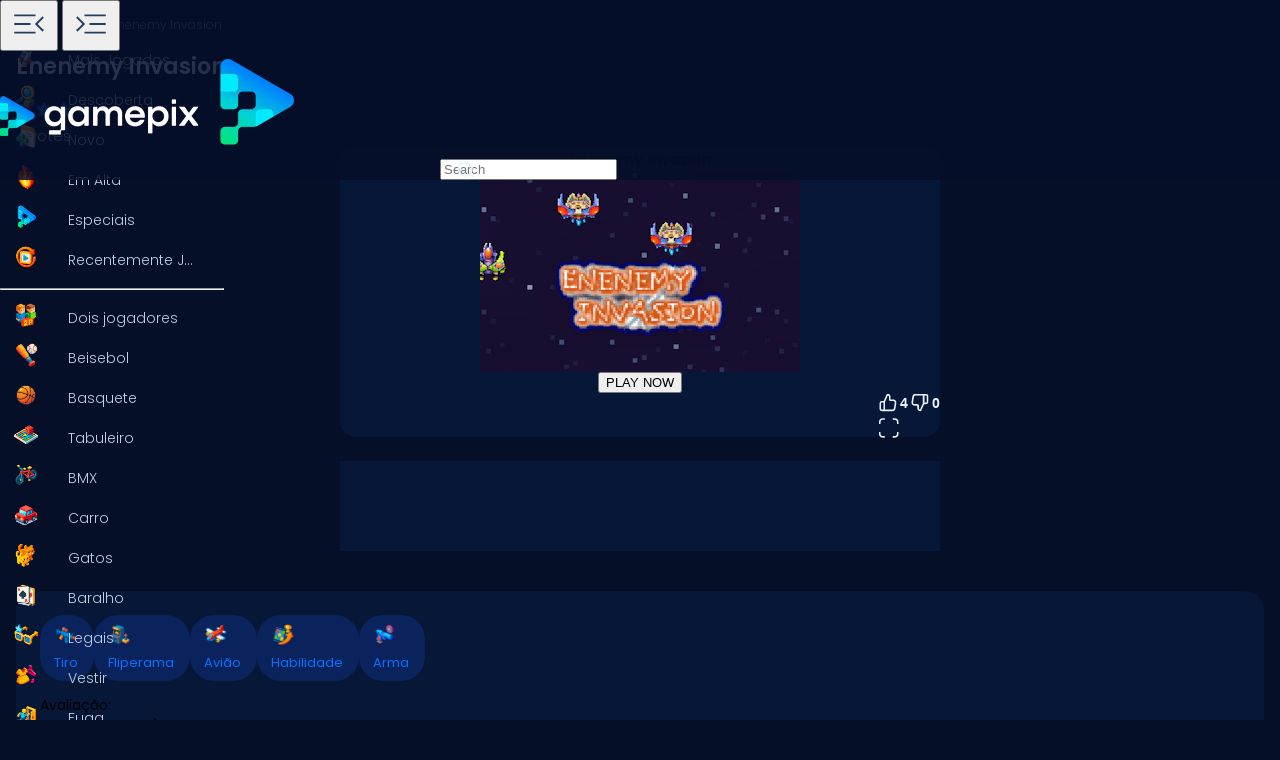

--- FILE ---
content_type: text/html
request_url: https://www.gamepix.com/pt/play/enenemy-invasion
body_size: 14715
content:
<!DOCTYPE html>
<html lang="pt">
	<head>
		<meta charset="utf-8" />
		<meta name="viewport" content="width=device-width, initial-scale=1, maximum-scale=5, viewport-fit=cover">
		<link rel="icon" href="../../favicon.png" />
		
		<link href="../../_app/immutable/assets/GameCover.e2ByQqzo.css" rel="stylesheet">
		<link href="../../_app/immutable/assets/ImgIcon.8TWMYEtF.css" rel="stylesheet">
		<link href="../../_app/immutable/assets/TagIcon.CbY_vBRK.css" rel="stylesheet">
		<link href="../../_app/immutable/assets/styles.BfddgY0_.css" rel="stylesheet">
		<link href="../../_app/immutable/assets/2.Cg5EYBZ1.css" rel="stylesheet">
		<link href="../../_app/immutable/assets/SkeletonGameCover.Bt6xdc6t.css" rel="stylesheet">
		<link href="../../_app/immutable/assets/12.0_RfvR-j.css" rel="stylesheet"><!--1iqk2by--><link rel="preconnect" href="https://fundingchoicesmessages.google.com"/> <link rel="preconnect" href="https://securepubads.g.doubleclick.net"/> <link rel="preconnect" href="https://www.googletagmanager.com"/> <link rel="preconnect" href="https://img.gamepix.com"/> <link rel="preconnect" href="https://play.gamepix.com"/> <link rel="preconnect" href="https://ads.gamepix.com"/> <meta name="mobile-web-app-capable" content="yes"/> <meta name="apple-mobile-web-app-capable" content="yes"/> <meta name="theme-color" content="#2D373F"/> <link rel="manifest" href="/manifest.json"/> <meta name="google-site-verification" content="NcivSBAeMrTQl9W3jzefBYONFWbXbv8YjKRvi0cr_qA"/> <link rel="apple-touch-icon" href="/icons/apple-icon-120x120.png"/> <link rel="apple-touch-icon" sizes="152x152" href="/icons/apple-icon-152x152.png"/> <link rel="apple-touch-icon" sizes="167x167" href="/icons/apple-icon-167x167.png"/> <link rel="apple-touch-icon" sizes="180x180" href="/icons/apple-icon-180x180.png"/> <link rel="icon" type="image/png" sizes="16x16" href="/icons/favicon-16x16.png"/> <link rel="icon" type="image/png" sizes="32x32" href="/icons/favicon-32x32.png"/> <link rel="icon" type="image/png" sizes="96x96" href="/icons/favicon-96x96.png"/> <link rel="icon" type="image/png" sizes="192x192" href="/icons/favicon-192x192.png"/> <script async src="https://fundingchoicesmessages.google.com/i/pub-8435989769185680?ers=1" nonce="ro_3EnKoGMfG7LPUujpRMA"></script> <script nonce="ro_3EnKoGMfG7LPUujpRMA">(function() {function signalGooglefcPresent() {
    if (!window.frames['googlefcPresent']) {
      if (document.body) {const iframe = document.createElement('iframe');
        iframe.style = 'width: 0; height: 0; border: none; z-index: -1000; left: -1000px; top: -1000px;';
        iframe.style.display = 'none'; iframe.name = 'googlefcPresent'; document.body.appendChild(iframe);}
      else {setTimeout(signalGooglefcPresent, 0);}}}signalGooglefcPresent();})();
  </script>  <script>(function(w,d,s,l,i){w[l]=w[l]||[];w[l].push({'gtm.start':
      new Date().getTime(),event:'gtm.js'});var f=d.getElementsByTagName(s)[0],
    j=d.createElement(s),dl=l!='dataLayer'?'&l='+l:'';j.async=true;j.src=
    'https://www.googletagmanager.com/gtm.js?id='+i+dl;f.parentNode.insertBefore(j,f);
  })(window,document,'script','dataLayer','GTM-5ZCRMDZ');</script> <script async src="https://ads.gamepix.com/gpx-main.js"></script><!----><!--150qf08--><meta name="description" content="Quer jogar Enenemy Invasion? 🕹️ No GamePix, você pode jogar Enenemy Invasion gratuitamente. Comece a jogar agora!"/> <meta name="apple-mobile-web-app-title" content="Enenemy Invasion 🕹️ Jogue Agora no GamePix"/> <!--[--><meta property="gamepix:gid" content="VINIE"/><!--]--> <!--[!--><!--]--> <!--[!--><meta name="robots" content="index,follow,max-image-preview:large"/><!--]--> <!----><script type="application/ld+json">{"@context":"https://schema.org","@graph":[{"@type":"ItemPage","@id":"https://www.gamepix.com/pt/play/enenemy-invasion#ItemPage","url":"https://www.gamepix.com/pt/play/enenemy-invasion","name":"Enenemy Invasion 🕹️ Jogue Agora no GamePix","description":"Quer jogar Enenemy Invasion? 🕹️ No GamePix, você pode jogar Enenemy Invasion gratuitamente. Comece a jogar agora!","inLanguage":"pt","breadcrumb":{"@type":"BreadcrumbList","itemListElement":[{"@type":"ListItem","position":1,"item":{"@type":"Thing","@id":"https://www.gamepix.com/pt","name":"Jogos"}},{"@type":"ListItem","position":2,"item":{"@id":"https://www.gamepix.com/pt/t/tiro","name":"Jogos de tiro"}},{"@type":"ListItem","position":3,"item":{"@id":"https://www.gamepix.com/pt/play/enenemy-invasion","name":"Enenemy Invasion"}}]},"primaryImageOfPage":{"@type":"ImageObject","url":"https://img.gamepix.com/games/enenemy-invasion/cover/enenemy-invasion.png?w=1200&ar=16:10","thumbnailUrl":"https://img.gamepix.com/games/enenemy-invasion/cover/enenemy-invasion.png?w=1200&ar=16:10","image":"https://img.gamepix.com/games/enenemy-invasion/cover/enenemy-invasion.png?w=1200&ar=16:10","contentUrl":"https://img.gamepix.com/games/enenemy-invasion/cover/enenemy-invasion.png?w=1200&ar=16:10","width":"1200","height":"1200"},"thumbnail":{"@type":"ImageObject","url":"https://img.gamepix.com/games/enenemy-invasion/cover/enenemy-invasion.png?w=1200&ar=16:10","thumbnailUrl":"https://img.gamepix.com/games/enenemy-invasion/cover/enenemy-invasion.png?w=1200&ar=16:10","image":"https://img.gamepix.com/games/enenemy-invasion/cover/enenemy-invasion.png?w=1200&ar=16:10","contentUrl":"https://img.gamepix.com/games/enenemy-invasion/cover/enenemy-invasion.png?w=1200&ar=16:10","width":"1200","height":"1200"},"thumbnailUrl":"https://img.gamepix.com/games/enenemy-invasion/cover/enenemy-invasion.png?w=1200&ar=16:10","image":{"@type":"ImageObject","url":"https://img.gamepix.com/games/enenemy-invasion/cover/enenemy-invasion.png?w=1200&ar=16:10","thumbnailUrl":"https://img.gamepix.com/games/enenemy-invasion/cover/enenemy-invasion.png?w=1200&ar=16:10","image":"https://img.gamepix.com/games/enenemy-invasion/cover/enenemy-invasion.png?w=1200&ar=16:10","contentUrl":"https://img.gamepix.com/games/enenemy-invasion/cover/enenemy-invasion.png?w=1200&ar=16:10","width":"1200","height":"1200"},"mainEntity":{"@type":["VideoGame","WebApplication"],"name":"Enenemy Invasion","description":"Quer jogar Enenemy Invasion? 🕹️ No GamePix, você pode jogar Enenemy Invasion gratuitamente. Comece a jogar agora!","url":"https://www.gamepix.com/pt/play/enenemy-invasion","image":{"@type":"ImageObject","url":"https://img.gamepix.com/games/enenemy-invasion/cover/enenemy-invasion.png?w=1200&ar=16:10","thumbnailUrl":"https://img.gamepix.com/games/enenemy-invasion/cover/enenemy-invasion.png?w=1200&ar=16:10","image":"https://img.gamepix.com/games/enenemy-invasion/cover/enenemy-invasion.png?w=1200&ar=16:10","contentUrl":"https://img.gamepix.com/games/enenemy-invasion/cover/enenemy-invasion.png?w=1200&ar=16:10","width":"1200","height":"1200"},"applicationCategory":"GameApplication","applicationSubCategory":"Jogos de tiro","operatingSystem":"Web Browser","gamePlatform":"Gamepix","availableOnDevice":["Mobile","Tablet","Desktop"],"author":{"@type":"Person","name":"ninowebs"},"aggregateRating":{"@type":"AggregateRating","bestRating":10,"worstRating":1,"ratingCount":"4","ratingValue":"6"},"offers":{"@type":"Offer","category":"free","price":0,"priceCurrency":"EUR","availability":"https://schema.org/InStock"},"screenshot":{"@type":"ImageObject","url":"https://img.gamepix.com/games/enenemy-invasion/cover/enenemy-invasion.png?w=1200&ar=16:10","thumbnailUrl":"https://img.gamepix.com/games/enenemy-invasion/cover/enenemy-invasion.png?w=1200&ar=16:10","image":"https://img.gamepix.com/games/enenemy-invasion/cover/enenemy-invasion.png?w=1200&ar=16:10","contentUrl":"https://img.gamepix.com/games/enenemy-invasion/cover/enenemy-invasion.png?w=1200&ar=16:10","width":"1200","height":"1200"},"thumbnail":{"@type":"ImageObject","url":"https://img.gamepix.com/games/enenemy-invasion/cover/enenemy-invasion.png?w=1200&ar=16:10","thumbnailUrl":"https://img.gamepix.com/games/enenemy-invasion/cover/enenemy-invasion.png?w=1200&ar=16:10","image":"https://img.gamepix.com/games/enenemy-invasion/cover/enenemy-invasion.png?w=1200&ar=16:10","contentUrl":"https://img.gamepix.com/games/enenemy-invasion/cover/enenemy-invasion.png?w=1200&ar=16:10","width":"1200","height":"1200"},"thumbnailUrl":"https://img.gamepix.com/games/enenemy-invasion/cover/enenemy-invasion.png?w=1200&ar=16:10","datePublished":"2022-04-19","dateModified":"2022-04-27"},"isPartOf":{"@type":"WebSite","@id":"https://gamepix.com/pt#website","name":"Gamepix","url":"https://gamepix.com/pt","description":"Junte-se ao GamePix, sua melhor escolha para jogos online gratuitos! Jogue instantaneamente de qualquer dispositivo, em qualquer lugar. Explore clássicos, sucessos populares e novos jogos emocionantes!","inLanguage":"pt","publisher":{"@type":"Organization","@id":"https://gamepix.com/#organization","url":"https://gamepix.com","name":"Gamepix","description":"Join GamePix, your top choice for free online games! Play instantly from any device, anywhere. Explore classics, popular hits, and exciting new games!","logo":"https://www.gamepix.com/images/logo.png","image":"https://www.gamepix.com/images/logo.png","telephone":"+390645473124","email":"info@gamepix.com","brand":{"@type":"Brand","@id":"https://gamepix.com/#brand","name":"Gamepix","slogan":"Play everywhere!"},"contactPoint":{"@type":"ContactPoint","contactType":"User Feedback","url":"https://partners.gamepix.com/contact","email":"info@gamepix.com","telephone":"+390645473124"},"address":{"@type":"PostalAddress","addressCountry":"IT","postalCode":"00185","addressLocality":"Rome","addressRegion":"Rome","streetAddress":"Via Marsala 29h","telephone":"+390645473124"},"location":{"@type":"PostalAddress","addressCountry":"IT","postalCode":"00185","addressLocality":"Rome","addressRegion":"Rome","streetAddress":"Via Marsala 29h","telephone":"+390645473124"},"legalName":"Gamepix Srl","taxID":"12327731001","vatID":"IT12327731001","founder":[{"@type":"Person","name":"Edouard Wawra","gender":"https://schema.org/Male","jobTitle":"Co-Founder","sameAs":"https://www.linkedin.com/in/edouard-wawra-1012aa59/"},{"@type":"Person","name":"Justine Silipo","gender":"https://schema.org/Female","jobTitle":"Co-Founder","sameAs":"https://www.linkedin.com/in/justine-silipo-72aba450/"},{"@type":"Person","name":"Valerio Pullano","gender":"https://schema.org/Male","jobTitle":"Co-Founder","sameAs":"https://www.linkedin.com/in/valeriopullano/"}],"foundingDate":"2013-03-11","sameAs":["https://www.linkedin.com/company/gamepix/","https://www.facebook.com/GamePix","https://www.instagram.com/gamepix/","https://www.tiktok.com/@gamepix","https://www.similarweb.com/website/gamepix.com/","https://www.youtube.com/@Gamepixofficial","https://x.com/gamepix"]}},"datePublished":"2022-04-19","dateModified":"2024-12-13"}]}</script><!----><!----> <!--[!--><!--]--><!----><!--86o092--><link rel="canonical" href="https://www.gamepix.com/pt/play/enenemy-invasion"/> <!--[--><!--[--><link rel="alternate" href="https://www.gamepix.com/play/enenemy-invasion" hreflang="en"/><link rel="alternate" href="https://www.gamepix.com/bg/play/enenemy-invasion" hreflang="bg"/><link rel="alternate" href="https://www.gamepix.com/de/play/enenemy-invasion" hreflang="de"/><link rel="alternate" href="https://www.gamepix.com/el/play/enenemy-invasion" hreflang="el"/><link rel="alternate" href="https://www.gamepix.com/fi/play/enenemy-invasion" hreflang="fi"/><link rel="alternate" href="https://www.gamepix.com/fr/play/enenemy-invasion" hreflang="fr"/><link rel="alternate" href="https://www.gamepix.com/it/play/enenemy-invasion" hreflang="it"/><link rel="alternate" href="https://www.gamepix.com/nl/play/enenemy-invasion" hreflang="nl"/><link rel="alternate" href="https://www.gamepix.com/pl/play/enenemy-invasion" hreflang="pl"/><link rel="alternate" href="https://www.gamepix.com/pt/play/enenemy-invasion" hreflang="pt"/><!--]--> <link rel="alternate" href="https://www.gamepix.com/play/enenemy-invasion" hreflang="x-default"/><!--]--><!----><!--al0nx0--><meta property="og:description" content="Quer jogar Enenemy Invasion? 🕹️ No GamePix, você pode jogar Enenemy Invasion gratuitamente. Comece a jogar agora!"/> <meta property="og:locale" content="pt"/> <meta property="og:image" content="https://img.gamepix.com/games/enenemy-invasion/cover/enenemy-invasion.png?w=1200&amp;ar=16:10"/> <meta property="og:site_name" content="Enenemy Invasion 🕹️ Jogue Agora no GamePix"/> <meta property="og:title" content="Enenemy Invasion 🕹️ Jogue Agora no GamePix"/> <meta property="og:type" content="website"/> <meta property="og:url" content="https://www.gamepix.com/pt/play/enenemy-invasion"/><!----><!--5g8yjf--><meta property="twitter:card" content="summary_large_image"/> <meta property="twitter:description" content="Quer jogar Enenemy Invasion? 🕹️ No GamePix, você pode jogar Enenemy Invasion gratuitamente. Comece a jogar agora!"/> <meta property="twitter:image" content="https://img.gamepix.com/games/enenemy-invasion/cover/enenemy-invasion.png?w=1200&amp;ar=16:10"/> <meta property="twitter:title" content="Enenemy Invasion 🕹️ Jogue Agora no GamePix"/> <meta property="twitter:url" content="https://www.gamepix.com/pt/play/enenemy-invasion"/><!----><title>Enenemy Invasion 🕹️ Jogue Agora no GamePix</title>
	</head>
	<body data-sveltekit-preload-data="off">
		<!-- End Google Tag Manager (noscript) -->
		<div style="display: contents"><!--[--><!--[--><!----><!--[--><!----><noscript><iframe src="https://www.googletagmanager.com/ns.html?id=GTM-5ZCRMDZ" title="" height="0" width="0" style="display:none;visibility:hidden"></iframe></noscript> <div class="app svelte-1iqk2by"><header class="svelte-1elxaub"><div class="header-content svelte-1elxaub"><div class="header-content-left svelte-1elxaub open"><!--[--><div class="header-menu-button svelte-1elxaub"><button class="menu svelte-1elxaub" aria-label="Toggle side menu"><svg width="42" viewBox="0 -960 960 960" height="42" xmlns="http://www.w3.org/2000/svg" style="--hoverColor: #076EFF; --fill: #253E61; " class="svelte-s8l2cj"><path d="M140.001-260.001v-45.384h488.46v45.384h-488.46Zm647.998-47L613.616-480.615l173.768-172.999L819.999-621 678.845-480.615l141.769 140.999-32.615 32.615ZM140.001-458.924v-45.383h371.537v45.383H140.001Zm0-195.691v-45.384h488.46v45.384h-488.46Z"></path></svg><!----></button> <button class="menu-mobile svelte-1elxaub" aria-label="Toggle side menu"><svg width="42" viewBox="0 -960 960 960" height="42" xmlns="http://www.w3.org/2000/svg" style="--hoverColor: #253E61; --fill: #253E61; transform: rotateY(180deg);" class="svelte-s8l2cj"><path d="M140.001-260.001v-45.384h488.46v45.384h-488.46Zm647.998-47L613.616-480.615l173.768-172.999L819.999-621 678.845-480.615l141.769 140.999-32.615 32.615ZM140.001-458.924v-45.383h371.537v45.383H140.001Zm0-195.691v-45.384h488.46v45.384h-488.46Z"></path></svg><!----></button></div><!--]--></div> <div class="header-content-right svelte-1elxaub"><div class="header-logo svelte-1elxaub"><a href="https://www.gamepix.com/pt" title="gamepix.com" data-sveltekit-reload="" class="svelte-1elxaub"><img class="desktop svelte-1elxaub" src="/_app/immutable/assets/gamepix-logo.4V0FC5DN.png" width="201" height="73" alt="GamePix logo"/> <img class="mobile svelte-1elxaub" src="/_app/immutable/assets/logo.Bw4YJVP8.png" width="100" height="100" alt="GamePix logo"/></a></div> <div class="search-content svelte-1elxaub"><div id="search-input" class="search-input svelte-6us7fi"><svg width="20" viewBox="0 -960 960 960" height="20" xmlns="http://www.w3.org/2000/svg" style="--hoverColor: #E9F2FA; --fill: #E9F2FA; left: 24px; position: absolute;" class="svelte-s8l2cj"><path d="M 440 -240 C 517.333 -240 583.333 -267.167 638 -321.5 C 692.667 -375.833 720 -442 720 -520 C 720 -597.333 692.667 -663.333 638 -718 C 583.333 -772.667 517.333 -800 440 -800 C 362 -800 295.833 -772.667 241.5 -718 C 187.167 -663.333 160 -597.333 160 -520 C 160 -442 187.167 -375.833 241.5 -321.5 C 295.833 -267.167 362 -240 440 -240 Z M 440 -520 Z M 440 -160 C 390 -160 343.167 -169.5 299.5 -188.5 C 255.833 -207.5 217.833 -233.167 185.5 -265.5 C 153.167 -297.833 127.5 -335.833 108.5 -379.5 C 89.5 -423.167 80 -470 80 -520 C 80 -569.333 89.5 -615.833 108.5 -659.5 C 127.5 -703.167 153.167 -741.333 185.5 -774 C 217.833 -806.667 255.833 -832.5 299.5 -851.5 C 343.167 -870.5 390 -880 440 -880 C 489.333 -880 535.833 -870.5 579.5 -851.5 C 623.167 -832.5 661.333 -806.667 694 -774 C 726.667 -741.333 752.5 -703.167 771.5 -659.5 C 790.5 -615.833 800 -569.333 800 -520 C 800 -477.333 793 -437 779 -399 C 765 -361 745.667 -326.333 721 -295 L 880 -136 L 823 -80 L 664 -238 C 632.667 -213.333 598 -194.167 560 -180.5 C 522 -166.833 482 -160 440 -160 Z"></path></svg><!----> <input id="input-search" type="search" placeholder="Search" autocomplete="off" value="" readonly class="svelte-6us7fi"/></div><!----></div></div></div></header> <!--[!--><!--]--><!----><!----> <!--[--><nav class="desktop svelte-mpqqis open"><div class="menu custom-scrollbar svelte-mpqqis"><a href="https://www.gamepix.com/pt" title="Início" data-sveltekit-reload=""><div class="side-menu-item" role="button" tabindex="0"><div class="icon svelte-4vwb4" style="--imageW: 28; --imageH: 28;"><img alt="Início" loading="lazy" width="28" height="28" src="https://img.gamepix.com/menu/home.png?w=105" class="svelte-4vwb4"/></div><!----> <span>Início</span></div></a><!----> <a href="https://www.gamepix.com/pt/mais-jogados" title="Mais Jogados" data-sveltekit-reload=""><div class="side-menu-item" role="button" tabindex="0"><div class="icon svelte-4vwb4" style="--imageW: 28; --imageH: 28;"><img alt="Mais Jogados" loading="lazy" width="28" height="28" src="https://img.gamepix.com/menu/most-played.png?w=105" class="svelte-4vwb4"/></div><!----> <span>Mais Jogados</span></div></a><!----> <a href="https://www.gamepix.com/pt/descoberta" title="Descoberta" data-sveltekit-reload=""><div class="side-menu-item" role="button" tabindex="0"><div class="icon svelte-4vwb4" style="--imageW: 28; --imageH: 28;"><img alt="Descoberta" loading="lazy" width="28" height="28" src="https://img.gamepix.com/menu/discovery.png?w=105" class="svelte-4vwb4"/></div><!----> <span>Descoberta</span></div></a><!----> <a href="https://www.gamepix.com/pt/novo" title="Novo" data-sveltekit-reload=""><div class="side-menu-item" role="button" tabindex="0"><div class="icon svelte-4vwb4" style="--imageW: 28; --imageH: 28;"><img alt="Novo" loading="lazy" width="28" height="28" src="https://img.gamepix.com/menu/new.png?w=105" class="svelte-4vwb4"/></div><!----> <span>Novo</span></div></a><!----> <a href="https://www.gamepix.com/pt/em-alta" title="Em Alta" data-sveltekit-reload=""><div class="side-menu-item" role="button" tabindex="0"><div class="icon svelte-4vwb4" style="--imageW: 28; --imageH: 28;"><img alt="Em Alta" loading="lazy" width="28" height="28" src="https://img.gamepix.com/menu/trending.png?w=105" class="svelte-4vwb4"/></div><!----> <span>Em Alta</span></div></a><!----> <a href="https://www.gamepix.com/pt/especiais" title="Especiais" data-sveltekit-reload=""><div class="side-menu-item" role="button" tabindex="0"><div class="icon svelte-4vwb4" style="--imageW: 28; --imageH: 28;"><img alt="Especiais" loading="lazy" width="28" height="28" src="https://img.gamepix.com/menu/specials.png?w=105" class="svelte-4vwb4"/></div><!----> <span>Especiais</span></div></a><!----> <a href="https://www.gamepix.com/pt/recentemente-jogados" title="Recentemente Jogados" data-sveltekit-reload=""><div class="side-menu-item" role="button" tabindex="0"><div class="icon svelte-4vwb4" style="--imageW: 28; --imageH: 28;"><img alt="Recentemente Jogados" loading="lazy" width="28" height="28" src="https://img.gamepix.com/menu/recently-played.png?w=105" class="svelte-4vwb4"/></div><!----> <span>Recentemente Jogados</span></div></a><!----> <hr class="svelte-mpqqis"/> <!--[--><a href="https://www.gamepix.com/pt/t/dois-jogadores" title="Dois jogadores" data-sveltekit-reload=""><div class="side-menu-item" role="button" tabindex="0"><div class="icon svelte-1c3tiul" style="--imageW: 28; --imageH: 28;"><img alt="Dois jogadores" loading="lazy" width="28" height="28" src="https://img.gamepix.com/tags/two-player/icon/two-player.png?w=105" class="svelte-1c3tiul"/></div><!----> <span>Dois jogadores</span></div></a><a href="https://www.gamepix.com/pt/t/beisebol" title="Beisebol" data-sveltekit-reload=""><div class="side-menu-item" role="button" tabindex="0"><div class="icon svelte-1c3tiul" style="--imageW: 28; --imageH: 28;"><img alt="Beisebol" loading="lazy" width="28" height="28" src="https://img.gamepix.com/tags/baseball/icon/baseball.png?w=105" class="svelte-1c3tiul"/></div><!----> <span>Beisebol</span></div></a><a href="https://www.gamepix.com/pt/t/basquete" title="Basquete" data-sveltekit-reload=""><div class="side-menu-item" role="button" tabindex="0"><div class="icon svelte-1c3tiul" style="--imageW: 28; --imageH: 28;"><img alt="Basquete" loading="lazy" width="28" height="28" src="https://img.gamepix.com/tags/basketball/icon/basketball.png?w=105" class="svelte-1c3tiul"/></div><!----> <span>Basquete</span></div></a><a href="https://www.gamepix.com/pt/t/tabuleiro" title="Tabuleiro" data-sveltekit-reload=""><div class="side-menu-item" role="button" tabindex="0"><div class="icon svelte-1c3tiul" style="--imageW: 28; --imageH: 28;"><img alt="Tabuleiro" loading="lazy" width="28" height="28" src="https://img.gamepix.com/tags/board/icon/board.png?w=105" class="svelte-1c3tiul"/></div><!----> <span>Tabuleiro</span></div></a><a href="https://www.gamepix.com/pt/t/bmx" title="BMX" data-sveltekit-reload=""><div class="side-menu-item" role="button" tabindex="0"><div class="icon svelte-1c3tiul" style="--imageW: 28; --imageH: 28;"><img alt="BMX" loading="lazy" width="28" height="28" src="https://img.gamepix.com/tags/bmx/icon/bmx.png?w=105" class="svelte-1c3tiul"/></div><!----> <span>BMX</span></div></a><a href="https://www.gamepix.com/pt/t/carro" title="Carro" data-sveltekit-reload=""><div class="side-menu-item" role="button" tabindex="0"><div class="icon svelte-1c3tiul" style="--imageW: 28; --imageH: 28;"><img alt="Carro" loading="lazy" width="28" height="28" src="https://img.gamepix.com/tags/car/icon/car.png?w=105" class="svelte-1c3tiul"/></div><!----> <span>Carro</span></div></a><a href="https://www.gamepix.com/pt/t/gatos" title="Gatos" data-sveltekit-reload=""><div class="side-menu-item" role="button" tabindex="0"><div class="icon svelte-1c3tiul" style="--imageW: 28; --imageH: 28;"><img alt="Gatos" loading="lazy" width="28" height="28" src="https://img.gamepix.com/tags/cats/icon/cats.png?w=105" class="svelte-1c3tiul"/></div><!----> <span>Gatos</span></div></a><a href="https://www.gamepix.com/pt/t/baralho" title="Baralho" data-sveltekit-reload=""><div class="side-menu-item" role="button" tabindex="0"><div class="icon svelte-1c3tiul" style="--imageW: 28; --imageH: 28;"><img alt="Baralho" loading="lazy" width="28" height="28" src="https://img.gamepix.com/tags/card/icon/card.png?w=105" class="svelte-1c3tiul"/></div><!----> <span>Baralho</span></div></a><a href="https://www.gamepix.com/pt/t/legais" title="Legais" data-sveltekit-reload=""><div class="side-menu-item" role="button" tabindex="0"><div class="icon svelte-1c3tiul" style="--imageW: 28; --imageH: 28;"><img alt="Legais" loading="lazy" width="28" height="28" src="https://img.gamepix.com/tags/cool/icon/cool.png?w=105" class="svelte-1c3tiul"/></div><!----> <span>Legais</span></div></a><a href="https://www.gamepix.com/pt/t/vestir" title="Vestir" data-sveltekit-reload=""><div class="side-menu-item" role="button" tabindex="0"><div class="icon svelte-1c3tiul" style="--imageW: 28; --imageH: 28;"><img alt="Vestir" loading="lazy" width="28" height="28" src="https://img.gamepix.com/tags/dress-up/icon/dress-up.png?w=105" class="svelte-1c3tiul"/></div><!----> <span>Vestir</span></div></a><a href="https://www.gamepix.com/pt/t/fuga" title="Fuga" data-sveltekit-reload=""><div class="side-menu-item" role="button" tabindex="0"><div class="icon svelte-1c3tiul" style="--imageW: 28; --imageH: 28;"><img alt="Fuga" loading="lazy" width="28" height="28" src="https://img.gamepix.com/tags/escape/icon/escape.png?w=105" class="svelte-1c3tiul"/></div><!----> <span>Fuga</span></div></a><a href="https://www.gamepix.com/pt/t/luta" title="Luta" data-sveltekit-reload=""><div class="side-menu-item" role="button" tabindex="0"><div class="icon svelte-1c3tiul" style="--imageW: 28; --imageH: 28;"><img alt="Luta" loading="lazy" width="28" height="28" src="https://img.gamepix.com/tags/fighting/icon/fighting.png?w=105" class="svelte-1c3tiul"/></div><!----> <span>Luta</span></div></a><a href="https://www.gamepix.com/pt/t/flash" title="Flash" data-sveltekit-reload=""><div class="side-menu-item" role="button" tabindex="0"><div class="icon svelte-1c3tiul" style="--imageW: 28; --imageH: 28;"><img alt="Flash" loading="lazy" width="28" height="28" src="https://img.gamepix.com/tags/flash/icon/flash.png?w=105" class="svelte-1c3tiul"/></div><!----> <span>Flash</span></div></a><a href="https://www.gamepix.com/pt/t/divertidos" title="Divertidos" data-sveltekit-reload=""><div class="side-menu-item" role="button" tabindex="0"><div class="icon svelte-1c3tiul" style="--imageW: 28; --imageH: 28;"><img alt="Divertidos" loading="lazy" width="28" height="28" src="https://img.gamepix.com/tags/fun/icon/fun.png?w=105" class="svelte-1c3tiul"/></div><!----> <span>Divertidos</span></div></a><a href="https://www.gamepix.com/pt/t/arma" title="Arma" data-sveltekit-reload=""><div class="side-menu-item" role="button" tabindex="0"><div class="icon svelte-1c3tiul" style="--imageW: 28; --imageH: 28;"><img alt="Arma" loading="lazy" width="28" height="28" src="https://img.gamepix.com/tags/gun/icon/gun.png?w=105" class="svelte-1c3tiul"/></div><!----> <span>Arma</span></div></a><a href="https://www.gamepix.com/pt/t/io" title=".io" data-sveltekit-reload=""><div class="side-menu-item" role="button" tabindex="0"><div class="icon svelte-1c3tiul" style="--imageW: 28; --imageH: 28;"><img alt=".io" loading="lazy" width="28" height="28" src="https://img.gamepix.com/tags/io/icon/io.png?w=105" class="svelte-1c3tiul"/></div><!----> <span>.io</span></div></a><a href="https://www.gamepix.com/pt/t/infantil" title="Infantil" data-sveltekit-reload=""><div class="side-menu-item" role="button" tabindex="0"><div class="icon svelte-1c3tiul" style="--imageW: 28; --imageH: 28;"><img alt="Infantil" loading="lazy" width="28" height="28" src="https://img.gamepix.com/tags/kids/icon/kids.png?w=105" class="svelte-1c3tiul"/></div><!----> <span>Infantil</span></div></a><a href="https://www.gamepix.com/pt/t/mahjong" title="Mahjong" data-sveltekit-reload=""><div class="side-menu-item" role="button" tabindex="0"><div class="icon svelte-1c3tiul" style="--imageW: 28; --imageH: 28;"><img alt="Mahjong" loading="lazy" width="28" height="28" src="https://img.gamepix.com/tags/mahjong/icon/mahjong.png?w=105" class="svelte-1c3tiul"/></div><!----> <span>Mahjong</span></div></a><a href="https://www.gamepix.com/pt/t/mario" title="Mario" data-sveltekit-reload=""><div class="side-menu-item" role="button" tabindex="0"><div class="icon svelte-1c3tiul" style="--imageW: 28; --imageH: 28;"><img alt="Mario" loading="lazy" width="28" height="28" src="https://img.gamepix.com/tags/mario/icon/mario.png?w=105" class="svelte-1c3tiul"/></div><!----> <span>Mario</span></div></a><a href="https://www.gamepix.com/pt/t/matemática" title="Matemática" data-sveltekit-reload=""><div class="side-menu-item" role="button" tabindex="0"><div class="icon svelte-1c3tiul" style="--imageW: 28; --imageH: 28;"><img alt="Matemática" loading="lazy" width="28" height="28" src="https://img.gamepix.com/tags/math/icon/math.png?w=105" class="svelte-1c3tiul"/></div><!----> <span>Matemática</span></div></a><a href="https://www.gamepix.com/pt/t/quebra-cabeça" title="Quebra-cabeça" data-sveltekit-reload=""><div class="side-menu-item" role="button" tabindex="0"><div class="icon svelte-1c3tiul" style="--imageW: 28; --imageH: 28;"><img alt="Quebra-cabeça" loading="lazy" width="28" height="28" src="https://img.gamepix.com/tags/puzzle/icon/puzzle.png?w=105" class="svelte-1c3tiul"/></div><!----> <span>Quebra-cabeça</span></div></a><a href="https://www.gamepix.com/pt/t/corrida" title="Corrida" data-sveltekit-reload=""><div class="side-menu-item" role="button" tabindex="0"><div class="icon svelte-1c3tiul" style="--imageW: 28; --imageH: 28;"><img alt="Corrida" loading="lazy" width="28" height="28" src="https://img.gamepix.com/tags/racing/icon/racing.png?w=105" class="svelte-1c3tiul"/></div><!----> <span>Corrida</span></div></a><a href="https://www.gamepix.com/pt/t/rpg" title="RPG" data-sveltekit-reload=""><div class="side-menu-item" role="button" tabindex="0"><div class="icon svelte-1c3tiul" style="--imageW: 28; --imageH: 28;"><img alt="RPG" loading="lazy" width="28" height="28" src="https://img.gamepix.com/tags/rpg/icon/rpg.png?w=105" class="svelte-1c3tiul"/></div><!----> <span>RPG</span></div></a><a href="https://www.gamepix.com/pt/t/tiro" title="Tiro" data-sveltekit-reload=""><div class="side-menu-item" role="button" tabindex="0"><div class="icon svelte-1c3tiul" style="--imageW: 28; --imageH: 28;"><img alt="Tiro" loading="lazy" width="28" height="28" src="https://img.gamepix.com/tags/shooter/icon/shooter.png?w=105" class="svelte-1c3tiul"/></div><!----> <span>Tiro</span></div></a><a href="https://www.gamepix.com/pt/t/paciência" title="Paciência" data-sveltekit-reload=""><div class="side-menu-item" role="button" tabindex="0"><div class="icon svelte-1c3tiul" style="--imageW: 28; --imageH: 28;"><img alt="Paciência" loading="lazy" width="28" height="28" src="https://img.gamepix.com/tags/solitaire/icon/solitaire.png?w=105" class="svelte-1c3tiul"/></div><!----> <span>Paciência</span></div></a><a href="https://www.gamepix.com/pt/t/cobra" title="Cobra" data-sveltekit-reload=""><div class="side-menu-item" role="button" tabindex="0"><div class="icon svelte-1c3tiul" style="--imageW: 28; --imageH: 28;"><img alt="Cobra" loading="lazy" width="28" height="28" src="https://img.gamepix.com/tags/snake/icon/snake.png?w=105" class="svelte-1c3tiul"/></div><!----> <span>Cobra</span></div></a><a href="https://www.gamepix.com/pt/t/futebol" title="Futebol" data-sveltekit-reload=""><div class="side-menu-item" role="button" tabindex="0"><div class="icon svelte-1c3tiul" style="--imageW: 28; --imageH: 28;"><img alt="Futebol" loading="lazy" width="28" height="28" src="https://img.gamepix.com/tags/soccer/icon/soccer.png?w=105" class="svelte-1c3tiul"/></div><!----> <span>Futebol</span></div></a><a href="https://www.gamepix.com/pt/t/guerra" title="Guerra" data-sveltekit-reload=""><div class="side-menu-item" role="button" tabindex="0"><div class="icon svelte-1c3tiul" style="--imageW: 28; --imageH: 28;"><img alt="Guerra" loading="lazy" width="28" height="28" src="https://img.gamepix.com/tags/war/icon/war.png?w=105" class="svelte-1c3tiul"/></div><!----> <span>Guerra</span></div></a><a href="https://www.gamepix.com/pt/t/palavras" title="Palavras" data-sveltekit-reload=""><div class="side-menu-item" role="button" tabindex="0"><div class="icon svelte-1c3tiul" style="--imageW: 28; --imageH: 28;"><img alt="Palavras" loading="lazy" width="28" height="28" src="https://img.gamepix.com/tags/word/icon/word.png?w=105" class="svelte-1c3tiul"/></div><!----> <span>Palavras</span></div></a><a href="https://www.gamepix.com/pt/t/zumbi" title="Zumbi" data-sveltekit-reload=""><div class="side-menu-item" role="button" tabindex="0"><div class="icon svelte-1c3tiul" style="--imageW: 28; --imageH: 28;"><img alt="Zumbi" loading="lazy" width="28" height="28" src="https://img.gamepix.com/tags/zombie/icon/zombie.png?w=105" class="svelte-1c3tiul"/></div><!----> <span>Zumbi</span></div></a><!--]--> <hr class="svelte-mpqqis"/> <a href="https://www.gamepix.com/pt/tags" title="Todas as Tags" data-sveltekit-reload="true"><div class="side-menu-item" role="button" tabindex="0"><!--[--><div class="icon svelte-4vwb4" style="--imageW: 28; --imageH: 28;"><img alt="Todas as Tags" loading="lazy" width="28" height="28" src="https://img.gamepix.com/menu/tags.png?w=105" class="svelte-4vwb4"/></div><!--]--> <span>Todas as Tags</span></div></a><!----> <hr class="svelte-mpqqis"/> <div class="dropdown svelte-187jco"><button class="dropdown-button svelte-187jco"><!--[!--><div class="icon svelte-4vwb4" style="--imageW: 28; --imageH: 28;"><img alt="languages" loading="lazy" width="28" height="28" src="https://img.gamepix.com/menu/languages.png?w=105" class="svelte-4vwb4"/></div><!--]--> <span>Português</span></button> <div class="dropdown-content  svelte-187jco"><!--[--><a href="https://www.gamepix.com/play/enenemy-invasion" data-sveltekit-reload=""><button class="dropdown-item svelte-187jco"><span class="svelte-187jco">en</span>English</button></a><a href="https://www.gamepix.com/bg/play/enenemy-invasion" data-sveltekit-reload=""><button class="dropdown-item svelte-187jco"><span class="svelte-187jco">bg</span>Български</button></a><a href="https://www.gamepix.com/de/play/enenemy-invasion" data-sveltekit-reload=""><button class="dropdown-item svelte-187jco"><span class="svelte-187jco">de</span>Deutsch</button></a><a href="https://www.gamepix.com/el/play/enenemy-invasion" data-sveltekit-reload=""><button class="dropdown-item svelte-187jco"><span class="svelte-187jco">el</span>Ελληνικά</button></a><a href="https://www.gamepix.com/fi/play/enenemy-invasion" data-sveltekit-reload=""><button class="dropdown-item svelte-187jco"><span class="svelte-187jco">fi</span>Suomi</button></a><a href="https://www.gamepix.com/fr/play/enenemy-invasion" data-sveltekit-reload=""><button class="dropdown-item svelte-187jco"><span class="svelte-187jco">fr</span>Français</button></a><a href="https://www.gamepix.com/it/play/enenemy-invasion" data-sveltekit-reload=""><button class="dropdown-item svelte-187jco"><span class="svelte-187jco">it</span>Italiano</button></a><a href="https://www.gamepix.com/nl/play/enenemy-invasion" data-sveltekit-reload=""><button class="dropdown-item svelte-187jco"><span class="svelte-187jco">nl</span>Nederlands</button></a><a href="https://www.gamepix.com/pl/play/enenemy-invasion" data-sveltekit-reload=""><button class="dropdown-item svelte-187jco"><span class="svelte-187jco">pl</span>Polski</button></a><a href="https://www.gamepix.com/pt/play/enenemy-invasion" data-sveltekit-reload=""><button class="dropdown-item svelte-187jco selected"><span class="svelte-187jco">pt</span>Português</button></a><!--]--></div></div><!----> <div class="footer svelte-mpqqis"><a href="https://partners.gamepix.com" title="Sobre Nós" target="_blank" rel="noopener noreferrer nofollow" data-sveltekit-reload="true"><div class="side-menu-item small" role="button" tabindex="0"><!--[!--><!--]--> <span>Sobre Nós</span></div></a><!----> <a href="https://partners.gamepix.com/contact" title="Contate-Nos" target="_blank" rel="noopener noreferrer nofollow" data-sveltekit-reload="true"><div class="side-menu-item small" role="button" tabindex="0"><!--[!--><!--]--> <span>Contate-Nos</span></div></a><!----> <a href="https://www.gamepix.com/pt/privacy-cookie" title="Privacy" data-sveltekit-reload="true"><div class="side-menu-item small" role="button" tabindex="0"><!--[!--><!--]--> <span>Privacy</span></div></a><!----> <div class="social svelte-1qn2yqa"><!--[--><a href="https://www.facebook.com/GamePix" title="Facebook" target="_blank" rel="noopener noreferrer nofollow me" class="svelte-1qn2yqa"><div class="side-menu-item-footer svelte-1qn2yqa" role="button" tabindex="0" aria-label="Click"><svg width="28" viewBox="0 0 24 24" height="28" xmlns="http://www.w3.org/2000/svg" style="--hoverColor: #076EFF; --fill: #6B95CD; " class="svelte-s8l2cj"><path d="M5 3h14a2 2 0 0 1 2 2v14a2 2 0 0 1-2 2H5a2 2 0 0 1-2-2V5a2 2 0 0 1 2-2m13 2h-2.5A3.5 3.5 0 0 0 12 8.5V11h-2v3h2v7h3v-7h3v-3h-3V9a1 1 0 0 1 1-1h2V5z"></path></svg><!----></div></a><a href="https://www.instagram.com/gamepix/" title="Instagram" target="_blank" rel="noopener noreferrer nofollow me" class="svelte-1qn2yqa"><div class="side-menu-item-footer svelte-1qn2yqa" role="button" tabindex="0" aria-label="Click"><svg width="28" viewBox="0 0 24 24" height="28" xmlns="http://www.w3.org/2000/svg" style="--hoverColor: #076EFF; --fill: #6B95CD; " class="svelte-s8l2cj"><path d="M7.8 2h8.4C19.4 2 22 4.6 22 7.8v8.4a5.8 5.8 0 0 1-5.8 5.8H7.8C4.6 22 2 19.4 2 16.2V7.8A5.8 5.8 0 0 1 7.8 2m-.2 2A3.6 3.6 0 0 0 4 7.6v8.8C4 18.39 5.61 20 7.6 20h8.8a3.6 3.6 0 0 0 3.6-3.6V7.6C20 5.61 18.39 4 16.4 4H7.6m9.65 1.5a1.25 1.25 0 0 1 1.25 1.25A1.25 1.25 0 0 1 17.25 8 1.25 1.25 0 0 1 16 6.75a1.25 1.25 0 0 1 1.25-1.25M12 7a5 5 0 0 1 5 5 5 5 0 0 1-5 5 5 5 0 0 1-5-5 5 5 0 0 1 5-5m0 2a3 3 0 0 0-3 3 3 3 0 0 0 3 3 3 3 0 0 0 3-3 3 3 0 0 0-3-3z"></path></svg><!----></div></a><a href="https://it.linkedin.com/company/gamepix" title="LinkedIn" target="_blank" rel="noopener noreferrer nofollow me" class="svelte-1qn2yqa"><div class="side-menu-item-footer svelte-1qn2yqa" role="button" tabindex="0" aria-label="Click"><svg width="28" viewBox="0 0 24 24" height="28" xmlns="http://www.w3.org/2000/svg" style="--hoverColor: #076EFF; --fill: #6B95CD; " class="svelte-s8l2cj"><path d="M19 3a2 2 0 0 1 2 2v14a2 2 0 0 1-2 2H5a2 2 0 0 1-2-2V5a2 2 0 0 1 2-2h14m-.5 15.5v-5.3a3.26 3.26 0 0 0-3.26-3.26c-.85 0-1.84.52-2.32 1.3v-1.11h-2.79v8.37h2.79v-4.93c0-.77.62-1.4 1.39-1.4a1.4 1.4 0 0 1 1.4 1.4v4.93h2.79M6.88 8.56a1.68 1.68 0 0 0 1.68-1.68c0-.93-.75-1.69-1.68-1.69a1.69 1.69 0 0 0-1.69 1.69c0 .93.76 1.68 1.69 1.68m1.39 9.94v-8.37H5.5v8.37h2.77z"></path></svg><!----></div></a><a href="https://www.tiktok.com/@gamepix" title="TikTok" target="_blank" rel="noopener noreferrer nofollow me" class="svelte-1qn2yqa"><div class="side-menu-item-footer svelte-1qn2yqa" role="button" tabindex="0" aria-label="Click"><svg width="28" viewBox="0 0 24 24" height="28" xmlns="http://www.w3.org/2000/svg" style="--hoverColor: #076EFF; --fill: #6B95CD; " class="svelte-s8l2cj"><path d="M19.589 6.686a4.793 4.793 0 0 1-3.77-4.245V2h-3.445v13.672a2.896 2.896 0 0 1-5.201 1.743l-.002-.001.002.001a2.895 2.895 0 0 1 3.183-4.51v-3.5a6.329 6.329 0 0 0-5.394 10.692 6.33 6.33 0 0 0 10.857-4.424V8.687a8.182 8.182 0 0 0 4.773 1.526V6.79a4.831 4.831 0 0 1-1.003-.104z"></path></svg><!----></div></a><a href="https://www.youtube.com/@Gamepixofficial" title="YouTube" target="_blank" rel="noopener noreferrer nofollow me" class="svelte-1qn2yqa"><div class="side-menu-item-footer svelte-1qn2yqa" role="button" tabindex="0" aria-label="Click"><svg width="28" viewBox="0 0 24 24" height="28" xmlns="http://www.w3.org/2000/svg" style="--hoverColor: #076EFF; --fill: #6B95CD; " class="svelte-s8l2cj"><path d="M10 15l5.19-3L10 9v6m11.56-7.83c.13.47.22 1.1.28 1.9.07.8.1 1.49.1 2.09L22 12c0 2.19-.16 3.8-.44 4.83-.25.9-.83 1.48-1.73 1.73-.47.13-1.33.22-2.65.28-1.3.07-2.49.1-3.59.1L12 19c-4.19 0-6.8-.16-7.83-.44-.9-.25-1.48-.83-1.73-1.73-.13-.47-.22-1.1-.28-1.9-.07-.8-.1-1.49-.1-2.09L2 12c0-2.19.16-3.8.44-4.83.25-.9.83-1.48 1.73-1.73.47-.13 1.33-.22 2.65-.28 1.3-.07 2.49-.1 3.59-.1L12 5c4.19 0 6.8.16 7.83.44.9.25 1.48.83 1.73 1.73z"></path></svg><!----></div></a><a href="https://x.com/gamepix" title="X" target="_blank" rel="noopener noreferrer nofollow me" class="svelte-1qn2yqa"><div class="side-menu-item-footer svelte-1qn2yqa" role="button" tabindex="0" aria-label="Click"><svg width="28" viewBox="0 0 24 24" height="28" xmlns="http://www.w3.org/2000/svg" style="--hoverColor: #076EFF; --fill: #6B95CD; " class="svelte-s8l2cj"><path d="M18.244 2.25h3.308l-7.227 8.26 8.502 11.24H16.17l-5.214-6.817L4.99 21.75H1.68l7.73-8.835L1.254 2.25H8.08l4.713 6.231zm-1.161 17.52h1.833L7.084 4.126H5.117z"></path></svg><!----></div></a><!--]--></div><!----> <p id="gamepix-info" class="dark svelte-mpqqis">GamePix s.r.l.<br/> Via Marsala 29h<br/> 0185 Rome, Italy<br/> VAT: 12327731001<br/> REA: RM-1365971</p> <p id="copyright" class="svelte-mpqqis">© 2025 GamePix</p></div></div></nav> <div class="backdrop svelte-mpqqis" role="button" tabindex="0"></div><!--]--> <main class="svelte-1iqk2by"><div id="main-content" class="desktop svelte-1iqk2by open"><!----><!----> <!----> <!----> <div class="page desktop svelte-150qf08"><!--[!--><div class="player-container svelte-150qf08"><div class="container-left svelte-150qf08"><!--[--><div class="game-play-header svelte-pomt7o"><ul class="text-breadcrumb"><li><a href="https://www.gamepix.com/pt" title="Games" data-sveltekit-reload="">Jogos</a></li> <!--[--><li><a href="https://www.gamepix.com/pt/t/tiro" title="Jogos de tiro" data-sveltekit-reload="">Tiro</a></li><!--]--> <li>Enenemy Invasion</li></ul> <div class="content svelte-pomt7o"><h1 class="title play-page-title svelte-pomt7o">Enenemy Invasion</h1> <div class="rating svelte-pomt7o"><div class="stars svelte-pomt7o"><svg width="16" viewBox="0 0 12 11" height="16" xmlns="http://www.w3.org/2000/svg" style="--hoverColor: #076EFF; --fill: #076EFF; " class="svelte-s8l2cj"><path d="M5.04894 0.927049C5.3483 0.00573826 6.6517 0.00573993 6.95106 0.927051L7.5716 2.83688C7.70547 3.2489 8.08943 3.52786 8.52265 3.52786H10.5308C11.4995 3.52786 11.9023 4.76748 11.1186 5.33688L9.49395 6.51722C9.14347 6.77187 8.99681 7.22323 9.13068 7.63525L9.75122 9.54508C10.0506 10.4664 8.9961 11.2325 8.21238 10.6631L6.58778 9.48278C6.2373 9.22813 5.7627 9.22814 5.41221 9.48278L3.78761 10.6631C3.0039 11.2325 1.94942 10.4664 2.24878 9.54508L2.86932 7.63526C3.00319 7.22323 2.85653 6.77186 2.50604 6.51722L0.881445 5.33688C0.0977311 4.76748 0.500508 3.52786 1.46923 3.52786H3.47735C3.91057 3.52786 4.29453 3.2489 4.4284 2.83688L5.04894 0.927049Z"></path></svg><!----> <svg width="16" viewBox="0 0 12 11" height="16" xmlns="http://www.w3.org/2000/svg" style="--hoverColor: #076EFF; --fill: #076EFF; " class="svelte-s8l2cj"><path d="M5.04894 0.927049C5.3483 0.00573826 6.6517 0.00573993 6.95106 0.927051L7.5716 2.83688C7.70547 3.2489 8.08943 3.52786 8.52265 3.52786H10.5308C11.4995 3.52786 11.9023 4.76748 11.1186 5.33688L9.49395 6.51722C9.14347 6.77187 8.99681 7.22323 9.13068 7.63525L9.75122 9.54508C10.0506 10.4664 8.9961 11.2325 8.21238 10.6631L6.58778 9.48278C6.2373 9.22813 5.7627 9.22814 5.41221 9.48278L3.78761 10.6631C3.0039 11.2325 1.94942 10.4664 2.24878 9.54508L2.86932 7.63526C3.00319 7.22323 2.85653 6.77186 2.50604 6.51722L0.881445 5.33688C0.0977311 4.76748 0.500508 3.52786 1.46923 3.52786H3.47735C3.91057 3.52786 4.29453 3.2489 4.4284 2.83688L5.04894 0.927049Z"></path></svg><!----> <svg width="16" viewBox="0 0 12 11" height="16" xmlns="http://www.w3.org/2000/svg" style="--hoverColor: #076EFF; --fill: #076EFF; " class="svelte-s8l2cj"><path d="M5.04894 0.927049C5.3483 0.00573826 6.6517 0.00573993 6.95106 0.927051L7.5716 2.83688C7.70547 3.2489 8.08943 3.52786 8.52265 3.52786H10.5308C11.4995 3.52786 11.9023 4.76748 11.1186 5.33688L9.49395 6.51722C9.14347 6.77187 8.99681 7.22323 9.13068 7.63525L9.75122 9.54508C10.0506 10.4664 8.9961 11.2325 8.21238 10.6631L6.58778 9.48278C6.2373 9.22813 5.7627 9.22814 5.41221 9.48278L3.78761 10.6631C3.0039 11.2325 1.94942 10.4664 2.24878 9.54508L2.86932 7.63526C3.00319 7.22323 2.85653 6.77186 2.50604 6.51722L0.881445 5.33688C0.0977311 4.76748 0.500508 3.52786 1.46923 3.52786H3.47735C3.91057 3.52786 4.29453 3.2489 4.4284 2.83688L5.04894 0.927049Z"></path></svg><!----> <svg width="16" viewBox="0 0 12 11" height="16" xmlns="http://www.w3.org/2000/svg" style="--hoverColor: #253E61; --fill: #253E61; " class="svelte-s8l2cj"><path d="M5.04894 0.927049C5.3483 0.00573826 6.6517 0.00573993 6.95106 0.927051L7.5716 2.83688C7.70547 3.2489 8.08943 3.52786 8.52265 3.52786H10.5308C11.4995 3.52786 11.9023 4.76748 11.1186 5.33688L9.49395 6.51722C9.14347 6.77187 8.99681 7.22323 9.13068 7.63525L9.75122 9.54508C10.0506 10.4664 8.9961 11.2325 8.21238 10.6631L6.58778 9.48278C6.2373 9.22813 5.7627 9.22814 5.41221 9.48278L3.78761 10.6631C3.0039 11.2325 1.94942 10.4664 2.24878 9.54508L2.86932 7.63526C3.00319 7.22323 2.85653 6.77186 2.50604 6.51722L0.881445 5.33688C0.0977311 4.76748 0.500508 3.52786 1.46923 3.52786H3.47735C3.91057 3.52786 4.29453 3.2489 4.4284 2.83688L5.04894 0.927049Z"></path></svg><!----> <svg width="16" viewBox="0 0 12 11" height="16" xmlns="http://www.w3.org/2000/svg" style="--hoverColor: #253E61; --fill: #253E61; " class="svelte-s8l2cj"><path d="M5.04894 0.927049C5.3483 0.00573826 6.6517 0.00573993 6.95106 0.927051L7.5716 2.83688C7.70547 3.2489 8.08943 3.52786 8.52265 3.52786H10.5308C11.4995 3.52786 11.9023 4.76748 11.1186 5.33688L9.49395 6.51722C9.14347 6.77187 8.99681 7.22323 9.13068 7.63525L9.75122 9.54508C10.0506 10.4664 8.9961 11.2325 8.21238 10.6631L6.58778 9.48278C6.2373 9.22813 5.7627 9.22814 5.41221 9.48278L3.78761 10.6631C3.0039 11.2325 1.94942 10.4664 2.24878 9.54508L2.86932 7.63526C3.00319 7.22323 2.85653 6.77186 2.50604 6.51722L0.881445 5.33688C0.0977311 4.76748 0.500508 3.52786 1.46923 3.52786H3.47735C3.91057 3.52786 4.29453 3.2489 4.4284 2.83688L5.04894 0.927049Z"></path></svg><!----></div> <p class="votes svelte-pomt7o">4 votes</p></div></div></div><!----> <!--[--><div class="game-iframe-container svelte-1rbsilf"><div class="game-iframe-container-left svelte-1rbsilf"><div id="gpx-banner-left" class="adv-container svelte-1rbsilf"></div></div> <div class="game-iframe-container-right svelte-1rbsilf"><div id="game-iframe-desktop" class="svelte-1rbsilf"><div class="game-iframe desktop svelte-db8f4i"><div class="background svelte-db8f4i" style="background-image: url(https://img.gamepix.com/games/enenemy-invasion/cover/enenemy-invasion.png?w=320&amp;ar=16:10)"></div> <div class="main-content svelte-db8f4i"><!--[!--><div class="game-iframe-item svelte-zht7jj"><!--[!--><!--[!--><!--]--> <span class="title svelte-zht7jj">Enenemy Invasion</span><!--]--> <img alt="Enenemy Invasion" width="320" height="200" src="https://img.gamepix.com/games/enenemy-invasion/cover/enenemy-invasion.png?w=320&amp;ar=16:10" class="svelte-zht7jj"/> <!--[!--><button id="play-button" class="play-now-button ripple svelte-zht7jj" title="Play Now">PLAY NOW</button><!--]--></div><!--]--> <!--[!--><!--]--> <!--[!--><!--]--> <!--[!--><!--]--></div></div><!----> <div class="footer svelte-11nnrw3"><div class="actions svelte-11nnrw3"><!----><div class="game-actions-left desktop svelte-fv1m9p"><button class="item success svelte-1rwg1q6" title="Votar a favor"><svg width="24" viewBox="0 0 24 24" height="24" xmlns="http://www.w3.org/2000/svg" style="--hoverColor: #00E579; --fill: #E9F2FA; " class="svelte-s8l2cj stroke"><path d="M18.6958 17.3944C18.5193 18.5411 17.5327 19.3876 16.3725 19.3876H5.85248C4.98701 19.3876 4.2854 18.686 4.2854 17.8205V12.3357C4.2854 11.4703 4.98701 10.7687 5.85248 10.7687H7.6939C8.00354 10.7687 8.28415 10.5863 8.4099 10.3033L11.1673 4.09926C11.2706 3.86668 11.5013 3.7168 11.7558 3.7168C12.8229 3.7168 13.6879 4.58182 13.6879 5.64888V8.41803C13.6879 8.85077 14.0387 9.20157 14.4714 9.20157H17.2163C18.6569 9.20157 19.7586 10.4857 19.5396 11.9096L18.6958 17.3944ZM8.20312 19.3876V10.7686"></path></svg><!----> <!--[-->4<!--]--></button><!----> <button class="item warning svelte-1rwg1q6" title="Votar contra"><svg width="24" viewBox="0 0 24 24" height="24" xmlns="http://www.w3.org/2000/svg" style="--hoverColor: #FEB62B; --fill: #E9F2FA; " class="svelte-s8l2cj stroke"><path d="M5.15703 5.70997C5.33344 4.56326 6.32011 3.71678 7.48031 3.71678H18.0003C18.8658 3.71678 19.5674 4.41839 19.5674 5.28386V10.7686C19.5674 11.6341 18.8658 12.3357 18.0003 12.3357H16.1589C15.8492 12.3357 15.5686 12.5181 15.4429 12.801L12.6855 19.0051C12.5821 19.2377 12.3515 19.3876 12.097 19.3876C11.0299 19.3876 10.1649 18.5225 10.1649 17.4555V14.6863C10.1649 14.2536 9.81411 13.9028 9.38137 13.9028H6.6365C5.19584 13.9028 4.09415 12.6187 4.31321 11.1947L5.15703 5.70997ZM15.6497 3.71682V12.3358"></path></svg><!----> <!--[-->0<!--]--></button><!----></div> <!--[--><div class="game-actions-right"><button class="item default svelte-1rwg1q6" title="Abrir em tela cheia"><svg width="24" viewBox="0 0 24 24" height="24" xmlns="http://www.w3.org/2000/svg" style="--hoverColor: #076EFF; --fill: #E9F2FA; " class="svelte-s8l2cj stroke"><path d="M8.75977 3.91707L8.55977 3.91702C6.87961 3.91658 6.03953 3.91636 5.39771 4.24318C4.83315 4.53065 4.37409 4.98947 4.08632 5.55388C3.75917 6.19554 3.75896 7.03561 3.75852 8.71577L3.75847 8.91577M8.7551 21.9171L8.5551 21.917C6.87494 21.9166 6.03486 21.9164 5.39321 21.5892C4.8288 21.3014 4.36997 20.8424 4.0825 20.2778C3.75569 19.636 3.75591 18.7959 3.75634 17.1158L3.75639 16.9158M21.7585 8.92044L21.7585 8.72044C21.759 7.04028 21.7592 6.2002 21.4324 5.55838C21.1449 4.99382 20.6861 4.53476 20.1217 4.247C19.48 3.91985 18.6399 3.91963 16.9598 3.9192L16.7598 3.91914M21.7564 16.9204L21.7563 17.1204C21.7559 18.8006 21.7557 19.6407 21.4285 20.2823C21.1408 20.8467 20.6817 21.3056 20.1172 21.593C19.4753 21.9198 18.6353 21.9196 16.9551 21.9192L16.7551 21.9191"></path></svg><!----> <!--[!--><!--]--></button><!----></div><!--]--><!----></div></div><!----></div> <div id="gpx-banner-bottom" class="adv-container banner-row svelte-1rbsilf"></div></div></div><!--]--><!--]--> <div class="text-box svelte-sf47v6"><div class="text-box-container svelte-sf47v6"><div class="text-description svelte-sf47v6 only-desktop"><div class="text-description-html svelte-sf47v6"><div class="game-description-info svelte-3mycwi"><!--[--><div class="item tags svelte-3mycwi"><ul class="svelte-n74zd"><!--[--><li class="item svelte-1qwl157"><a href="https://www.gamepix.com/pt/t/tiro" title="Open tag Tiro" data-sveltekit-reload="" class="svelte-1qwl157"><div class="icon svelte-1c3tiul" style="--imageW: 24; --imageH: 24;"><img alt="Tiro" loading="lazy" width="24" height="24" src="https://img.gamepix.com/tags/shooter/icon/shooter.png?w=105" class="svelte-1c3tiul"/></div><!----> Tiro</a></li><li class="item svelte-1qwl157"><a href="https://www.gamepix.com/pt/t/fliperama" title="Open tag Fliperama" data-sveltekit-reload="" class="svelte-1qwl157"><div class="icon svelte-1c3tiul" style="--imageW: 24; --imageH: 24;"><img alt="Fliperama" loading="lazy" width="24" height="24" src="https://img.gamepix.com/tags/arcade/icon/arcade.png?w=105" class="svelte-1c3tiul"/></div><!----> Fliperama</a></li><li class="item svelte-1qwl157"><a href="https://www.gamepix.com/pt/t/avião" title="Open tag Avião" data-sveltekit-reload="" class="svelte-1qwl157"><div class="icon svelte-1c3tiul" style="--imageW: 24; --imageH: 24;"><img alt="Avião" loading="lazy" width="24" height="24" src="https://img.gamepix.com/tags/airplane/icon/airplane.png?w=105" class="svelte-1c3tiul"/></div><!----> Avião</a></li><li class="item svelte-1qwl157"><a href="https://www.gamepix.com/pt/t/habilidade" title="Open tag Habilidade" data-sveltekit-reload="" class="svelte-1qwl157"><div class="icon svelte-1c3tiul" style="--imageW: 24; --imageH: 24;"><img alt="Habilidade" loading="lazy" width="24" height="24" src="https://img.gamepix.com/tags/skill/icon/skill.png?w=105" class="svelte-1c3tiul"/></div><!----> Habilidade</a></li><li class="item svelte-1qwl157"><a href="https://www.gamepix.com/pt/t/arma" title="Open tag Arma" data-sveltekit-reload="" class="svelte-1qwl157"><div class="icon svelte-1c3tiul" style="--imageW: 24; --imageH: 24;"><img alt="Arma" loading="lazy" width="24" height="24" src="https://img.gamepix.com/tags/gun/icon/gun.png?w=105" class="svelte-1c3tiul"/></div><!----> Arma</a></li><!--]--></ul><!----></div><!--]--> <dl class="game-summary svelte-3mycwi"><dt class="svelte-3mycwi">Avaliação:</dt> <dd class="svelte-3mycwi">6 <span class="svelte-3mycwi">(4 votes)</span></dd> <dt class="svelte-3mycwi">Motor:</dt> <dd class="svelte-3mycwi">Construct 3</dd> <dt class="svelte-3mycwi">Plataforma:</dt> <dd class="flex svelte-3mycwi">Navegador
      (Computador e Mobile)</dd> <dt class="svelte-3mycwi">Orientação:</dt> <dd class="flex svelte-3mycwi"><!--[!--><!--[-->Retrato<!--]--><!--]--></dd> <dt class="svelte-3mycwi">Data de lançamento:</dt> <dd class="svelte-3mycwi">19 de abril de 2022</dd> <dt class="svelte-3mycwi">Última atualização:</dt> <dd class="svelte-3mycwi">27 de abril de 2022</dd></dl></div><!----> <!--[--><!----><h2>Descrição</h2> <p>Enemy Invasion é um emocionante jogo de tiro que desafia sua habilidade e reflexos no campo de batalha aéreo. Mergulhe na pele de um piloto destemido, controlando um avião equipado com uma arma poderosa para enfrentar ondas de inimigos mortais. O cenário é envolvente e carregado de ação, mantendo você na ponta do assento enquanto tenta derrubar adversários e desviar do fogo inimigo. Coletar valiosos <b>power-ups</b> ao longo do caminho é essencial para alcançar a vitória nesse combate aéreo intenso.</p> <h2>Como jogar</h2> <p>Para jogar Enemy Invasion, controle seu avião com as teclas de setas do teclado ou deslizando na tela do celular. Para atirar, use a barra de espaço ou toque na tela. Avance no jogo derrubando o maior número possível de inimigos e coletando <b>power-ups</b> ao longo do caminho. Lembre-se de que manobras evasivas são tão importantes quanto a precisão dos tiros. Aproveite a extensão completa do campo de batalha aéreo, movendo-se tanto verticalmente quanto horizontalmente para evitar ataques.</p> <h2>Dicas e truques</h2> <p>Mire sempre nos power-ups disponíveis, pois eles aumentam significativamente seu poder de fogo. Priorize desviar dos projéteis inimigos, em vez de tentar vencê-los apenas com tiros. Use o espaço aéreo para se mover de maneira estratégica, explorando todo o potencial das movimentações verticais e horizontais, garantindo assim uma experiência mais dinâmica e segura.</p> <h2>Recursos</h2> <ul> <li>Experiência intensa de tiro aéreo com diversos inimigos.</li> <li>Variedade de power-ups para dar uma vantagem na batalha.</li> <li>Gráficos detalhados em um ambiente atmosférico.</li> <li>Controle duplo para teclado e dispositivos de toque.</li> </ul><!----><!--]--> <!--[--><!--[--><h3>Quais são os melhores Jogos de tiro?</h3> <ul><!--[--><li><a href="https://www.gamepix.com/pt/play/kour-io" data-sveltekit-reload="">Kour.io</a></li><li><a href="https://www.gamepix.com/pt/play/survival-456-but-its-impostor" data-sveltekit-reload="">Survival 456 But It's Impostor</a></li><li><a href="https://www.gamepix.com/pt/play/funny-shooter-2" data-sveltekit-reload="">Funny Shooter 2</a></li><li><a href="https://www.gamepix.com/pt/play/crazy-shooters" data-sveltekit-reload="">Crazy Shooters</a></li><li><a href="https://www.gamepix.com/pt/play/crazy-shooters-2" data-sveltekit-reload="">Crazy Shooters 2</a></li><!--]--></ul><h3>Quais são os melhores jogos online?</h3> <ul><!--[--><li><a href="https://www.gamepix.com/pt/play/solitaire-gpx" data-sveltekit-reload="">Solitaire Blue</a></li><li><a href="https://www.gamepix.com/pt/play/minesweeper" data-sveltekit-reload="">Minesweeper</a></li><li><a href="https://www.gamepix.com/pt/play/2048" data-sveltekit-reload="">2048</a></li><li><a href="https://www.gamepix.com/pt/play/mahjong-gpx" data-sveltekit-reload="">Mahjong</a></li><li><a href="https://www.gamepix.com/pt/play/shell-shockers" data-sveltekit-reload="">Shell Shockers</a></li><li><a href="https://www.gamepix.com/pt/play/smash-karts" data-sveltekit-reload="">Smash Karts</a></li><li><a href="https://www.gamepix.com/pt/play/1v1-lol" data-sveltekit-reload="">1v1.LOL</a></li><li><a href="https://www.gamepix.com/pt/play/dino-game-chrome" data-sveltekit-reload="">Dino Game</a></li><li><a href="https://www.gamepix.com/pt/play/flappybird" data-sveltekit-reload="">Flappy Bird</a></li><!--]--></ul><!--]--><!--]--></div> <div class="text-description-adv svelte-sf47v6"><div id="gpx-banner-right2" class="adv svelte-sf47v6"></div></div></div></div></div><!----> <!--[!--><!--]--> <!--[!--><!--]--></div> <!--[--><div class="container-right svelte-150qf08"><div id="gpx-banner-right1" class="adv-container svelte-150qf08"></div> <ul class="games-grid-col svelte-zcak9n"><!--[--><li class="games-grid-item radial desktop svelte-2lmkla"><!--[--><div class="header"><div class="game-image cover skeleton svelte-brw2bm"><!--[!--><!--]--></div><!----></div><!--]--></li><li class="games-grid-item radial desktop svelte-2lmkla"><!--[--><div class="header"><div class="game-image cover skeleton svelte-brw2bm"><!--[!--><!--]--></div><!----></div><!--]--></li><li class="games-grid-item radial desktop svelte-2lmkla"><!--[--><div class="header"><div class="game-image cover skeleton svelte-brw2bm"><!--[!--><!--]--></div><!----></div><!--]--></li><li class="games-grid-item radial desktop svelte-2lmkla"><!--[--><div class="header"><div class="game-image cover skeleton svelte-brw2bm"><!--[!--><!--]--></div><!----></div><!--]--></li><li class="games-grid-item radial desktop svelte-2lmkla"><!--[--><div class="header"><div class="game-image cover skeleton svelte-brw2bm"><!--[!--><!--]--></div><!----></div><!--]--></li><li class="games-grid-item radial desktop svelte-2lmkla"><!--[--><div class="header"><div class="game-image cover skeleton svelte-brw2bm"><!--[!--><!--]--></div><!----></div><!--]--></li><li class="games-grid-item radial desktop svelte-2lmkla"><!--[--><div class="header"><div class="game-image cover skeleton svelte-brw2bm"><!--[!--><!--]--></div><!----></div><!--]--></li><li class="games-grid-item radial desktop svelte-2lmkla"><!--[--><div class="header"><div class="game-image cover skeleton svelte-brw2bm"><!--[!--><!--]--></div><!----></div><!--]--></li><li class="games-grid-item radial desktop svelte-2lmkla"><!--[--><div class="header"><div class="game-image cover skeleton svelte-brw2bm"><!--[!--><!--]--></div><!----></div><!--]--></li><li class="games-grid-item radial desktop svelte-2lmkla"><!--[--><div class="header"><div class="game-image cover skeleton svelte-brw2bm"><!--[!--><!--]--></div><!----></div><!--]--></li><li class="games-grid-item radial desktop svelte-2lmkla"><!--[--><div class="header"><div class="game-image cover skeleton svelte-brw2bm"><!--[!--><!--]--></div><!----></div><!--]--></li><li class="games-grid-item radial desktop svelte-2lmkla"><!--[--><div class="header"><div class="game-image cover skeleton svelte-brw2bm"><!--[!--><!--]--></div><!----></div><!--]--></li><li class="games-grid-item radial desktop svelte-2lmkla"><!--[--><div class="header"><div class="game-image cover skeleton svelte-brw2bm"><!--[!--><!--]--></div><!----></div><!--]--></li><li class="games-grid-item radial desktop svelte-2lmkla"><!--[--><div class="header"><div class="game-image cover skeleton svelte-brw2bm"><!--[!--><!--]--></div><!----></div><!--]--></li><li class="games-grid-item radial desktop svelte-2lmkla"><!--[--><div class="header"><div class="game-image cover skeleton svelte-brw2bm"><!--[!--><!--]--></div><!----></div><!--]--></li><li class="games-grid-item radial desktop svelte-2lmkla"><!--[--><div class="header"><div class="game-image cover skeleton svelte-brw2bm"><!--[!--><!--]--></div><!----></div><!--]--></li><li class="games-grid-item radial desktop svelte-2lmkla"><!--[--><div class="header"><div class="game-image cover skeleton svelte-brw2bm"><!--[!--><!--]--></div><!----></div><!--]--></li><li class="games-grid-item radial desktop svelte-2lmkla"><!--[--><div class="header"><div class="game-image cover skeleton svelte-brw2bm"><!--[!--><!--]--></div><!----></div><!--]--></li><li class="games-grid-item radial desktop svelte-2lmkla"><!--[--><div class="header"><div class="game-image cover skeleton svelte-brw2bm"><!--[!--><!--]--></div><!----></div><!--]--></li><li class="games-grid-item radial desktop svelte-2lmkla"><!--[--><div class="header"><div class="game-image cover skeleton svelte-brw2bm"><!--[!--><!--]--></div><!----></div><!--]--></li><li class="games-grid-item radial desktop svelte-2lmkla"><!--[--><div class="header"><div class="game-image cover skeleton svelte-brw2bm"><!--[!--><!--]--></div><!----></div><!--]--></li><li class="games-grid-item radial desktop svelte-2lmkla"><!--[--><div class="header"><div class="game-image cover skeleton svelte-brw2bm"><!--[!--><!--]--></div><!----></div><!--]--></li><li class="games-grid-item radial desktop svelte-2lmkla"><!--[--><div class="header"><div class="game-image cover skeleton svelte-brw2bm"><!--[!--><!--]--></div><!----></div><!--]--></li><li class="games-grid-item radial desktop svelte-2lmkla"><!--[--><div class="header"><div class="game-image cover skeleton svelte-brw2bm"><!--[!--><!--]--></div><!----></div><!--]--></li><!--]--></ul> <!--[--><div class="load-more svelte-zcak9n"><button title="More Games" class="svelte-zcak9n">Ver mais</button></div><!--]--><!----></div><!--]--></div><!--]--> <button class="menu-icon svelte-nb8yf6" title="Scroll top"><svg width="18" viewBox="0 -960 960 960" height="18" xmlns="http://www.w3.org/2000/svg" style="--hoverColor: #bed1e3; --fill: #bed1e3; " class="svelte-s8l2cj"><path d="M440-240v-368L296-464l-56-56 240-240 240 240-56 56-144-144v368h-80Z"></path></svg><!----> Voltar ao topo</button><!----></div><!----><!----></div></main> <!--[!--><!--]--></div><!----><!--]--><!----><!----><!--]--> <!--[!--><!--]--><!--]-->
			
			<script>
				{
					__sveltekit_1qbit9h = {
						base: new URL("../..", location).pathname.slice(0, -1)
					};

					const element = document.currentScript.parentElement;

					Promise.all([
						import("../../_app/immutable/entry/start.Ba78zcph.js"),
						import("../../_app/immutable/entry/app.DserViAa.js")
					]).then(([kit, app]) => {
						kit.start(app, element, {
							node_ids: [0, 2, 12],
							data: [null,{type:"data",data:{basePath:"https://www.gamepix.com/pt",device:"desktop",i18n:{lang:"pt",route:"/pt/play/enenemy-invasion"}},uses:{url:1}},(function(a){a[0]={gameNamespace:"solitaire-gpx",tags:["baralho","paciência"],title:"Solitaire Blue",scoreRanking:.8499263590793168,topDesktopScore:.56384201,topMobileScore:.504733};a[1]={gameNamespace:"minesweeper",tags:["raciocínio","quebra-cabeça","clássicos"],title:"Minesweeper",scoreRanking:.8411133084292699,topDesktopScore:.6117794,topMobileScore:.56194323};a[2]={gameNamespace:"2048",tags:["matemática","2048","viciante","habilidade","quebra-cabeça"],title:"2048",scoreRanking:.9189427191769491,topDesktopScore:.85517091,topMobileScore:.85899691};a[3]={gameNamespace:"mahjong-gpx",tags:["quebra-cabeça","mahjong"],title:"Mahjong",scoreRanking:.8519514520744139,topDesktopScore:.63911516};a[4]={gameNamespace:"shell-shockers",tags:["io","mmorpg","arma","batalha","tiro-em-primeira-pessoa"],title:"Shell Shockers",scoreRanking:.9518800009594852,topDesktopScore:.92666773};a[5]={gameNamespace:"smash-karts",tags:["io","carro","divertidos","direção"],title:"Smash Karts",scoreRanking:.9168323239603884,topDesktopScore:.90974702,topMobileScore:.91856837};a[6]={gameNamespace:"1v1-lol",tags:["io","construção","battle-royale","jogos-como-fortnite","arma"],title:"1v1.LOL",scoreRanking:.7140403532342773,topDesktopScore:.88537287};a[7]={gameNamespace:"dino-game-chrome",tags:["dinossauro","fliperama","corredor"],title:"Dino Game",scoreRanking:.6673801305048,topDesktopScore:.83163612,topMobileScore:.78578774};a[8]={gameNamespace:"flappybird",tags:["fliperama"],title:"Flappy Bird",scoreRanking:.46967351382314926,topDesktopScore:.63404833};return {type:"data",data:{alternativeGame:null,device:"desktop",editorPickGames:a,faq:[{question:"Quais são os melhores Jogos de tiro?",games:[{gameNamespace:"kour-io",gameId:"IVSDJQ",title:"Kour.io",origin:"external",pubDate:"2024-04-09 07:56:16.318",tags:["shooter","battle","gun","first-person-shooter","io"],scoreRanking:"0.96658926"},{gameNamespace:"survival-456-but-its-impostor",gameId:"ILSGZ6",title:"Survival 456 But It's Impostor",origin:"external",pubDate:"2022-01-24 11:35:17",tags:["shooter","survival","battle","zombie","runner"],scoreRanking:"0.95293757"},{gameNamespace:"funny-shooter-2",gameId:"VXGWI7",authorUsername:"alim-zairetdinov",title:"Funny Shooter 2",origin:"gamepix",pubDate:"2023-08-10 13:22:07",tags:["shooter","gun","first-person-shooter","battle"],scoreRanking:"0.95006603"},{gameNamespace:"crazy-shooters",gameId:"TVINJB",title:"Crazy Shooters",origin:"external",pubDate:"2020-11-05 10:29:36",tags:["shooter","gun","survival","war","first-person-shooter"],scoreRanking:"0.94860338"},{gameNamespace:"crazy-shooters-2",gameId:"VZB8JZ",title:"Crazy Shooters 2",origin:"external",pubDate:"2020-11-05 10:46:45",tags:["shooter","gun","war","survival","first-person-shooter"],scoreRanking:"0.94848675"}]},{question:"Quais são os melhores jogos online?",games:a}],game:{assets:["icon","cover"],authorUsername:"ninowebs",gameId:"VINIE",gameNamespace:"enenemy-invasion",pubDate:"2022-04-19T09:37:32.044Z",status:"live",tags:[{name:"Tiro",tagNamespace:"shooter",tagNSLocale:"tiro",title:"Jogos de tiro"},{name:"Fliperama",tagNamespace:"arcade",tagNSLocale:"fliperama",title:"Jogos de fliperama"},{name:"Avião",tagNamespace:"airplane",tagNSLocale:"avião",title:"Jogos de avião"},{name:"Habilidade",tagNamespace:"skill",tagNSLocale:"habilidade",title:"Jogos de habilidade"},{name:"Arma",tagNamespace:"gun",tagNSLocale:"arma",title:"Jogos de arma"}],title:"Enenemy Invasion",updatedAt:"2022-04-27T10:17:06.167Z",desktopDownVote:0,desktopFriendly:true,desktopUpVote:2,embedCode:"\u003Ciframe style='position: relative;top: 0;left: 0;width: 100%;height: 100%;border: 0;' class='game-iframe' src='https://play.gamepix.com/enenemy-invasion/embed?sid=e4515' allowfullscreen>\u003C/iframe>",gameEngine:"construct3",gameProvider:"gamepix",mobileDownVote:0,mobileFriendly:true,mobileUpVote:2,noIndex:false,orientation:"portrait",origin:"gamepix",playEnv:"gamepix",playTotal:4,scoreRanking:.0778333492813531,sdkIntegration:true,topDesktopScore:.24242424242424243,topMobileScore:.24242424242424243,url:null,version:"6914722609456218112",gamepixReview:{pt:"\u003Ch2>Descrição\u003C/h2> \u003Cp>Enemy Invasion é um emocionante jogo de tiro que desafia sua habilidade e reflexos no campo de batalha aéreo. Mergulhe na pele de um piloto destemido, controlando um avião equipado com uma arma poderosa para enfrentar ondas de inimigos mortais. O cenário é envolvente e carregado de ação, mantendo você na ponta do assento enquanto tenta derrubar adversários e desviar do fogo inimigo. Coletar valiosos \u003Cb>power-ups\u003C/b> ao longo do caminho é essencial para alcançar a vitória nesse combate aéreo intenso.\u003C/p> \u003Ch2>Como jogar\u003C/h2> \u003Cp>Para jogar Enemy Invasion, controle seu avião com as teclas de setas do teclado ou deslizando na tela do celular. Para atirar, use a barra de espaço ou toque na tela. Avance no jogo derrubando o maior número possível de inimigos e coletando \u003Cb>power-ups\u003C/b> ao longo do caminho. Lembre-se de que manobras evasivas são tão importantes quanto a precisão dos tiros. Aproveite a extensão completa do campo de batalha aéreo, movendo-se tanto verticalmente quanto horizontalmente para evitar ataques.\u003C/p> \u003Ch2>Dicas e truques\u003C/h2> \u003Cp>Mire sempre nos power-ups disponíveis, pois eles aumentam significativamente seu poder de fogo. Priorize desviar dos projéteis inimigos, em vez de tentar vencê-los apenas com tiros. Use o espaço aéreo para se mover de maneira estratégica, explorando todo o potencial das movimentações verticais e horizontais, garantindo assim uma experiência mais dinâmica e segura.\u003C/p> \u003Ch2>Recursos\u003C/h2> \u003Cul> \u003Cli>Experiência intensa de tiro aéreo com diversos inimigos.\u003C/li> \u003Cli>Variedade de power-ups para dar uma vantagem na batalha.\u003C/li> \u003Cli>Gráficos detalhados em um ambiente atmosférico.\u003C/li> \u003Cli>Controle duplo para teclado e dispositivos de toque.\u003C/li> \u003C/ul>"},score:"3.0",votesDown:0,votesUp:4,totalVotes:4,defaultDescription:"Enenemy Invasion pertence às tags \u003Ca href=\"https://www.gamepix.com/pt/t/tiro\" title=\"Jogos de tiro\" data-sveltekit-reload>Tiro\u003C/a> e \u003Ca href=\"https://www.gamepix.com/pt/t/fliperama\" title=\"Jogos de fliperama\" data-sveltekit-reload>Fliperama\u003C/a>.\u003Cbr>Este jogo recebeu 4 votos, dos quais 4 são positivos, e tem uma pontuação média de 1.2.\u003Cbr>É jogável em dispositivos desktop e anche su quelli mobile\u003Cbr>\u003Cbr>Data de lançamento: 2022-04-19."},isBot:false,noIndex:false,pageData:{headTitle:"Enenemy Invasion 🕹️ Jogue Agora no GamePix",headMetaDescription:"Quer jogar Enenemy Invasion? 🕹️ No GamePix, você pode jogar Enenemy Invasion gratuitamente. Comece a jogar agora!",hrefs:{canonical:"https://www.gamepix.com/pt/play/enenemy-invasion",xDefault:"https://www.gamepix.com/play/enenemy-invasion",link:[{link:"https://www.gamepix.com/play/enenemy-invasion",lang:"en"},{link:"https://www.gamepix.com/bg/play/enenemy-invasion",lang:"bg"},{link:"https://www.gamepix.com/de/play/enenemy-invasion",lang:"de"},{link:"https://www.gamepix.com/el/play/enenemy-invasion",lang:"el"},{link:"https://www.gamepix.com/fi/play/enenemy-invasion",lang:"fi"},{link:"https://www.gamepix.com/fr/play/enenemy-invasion",lang:"fr"},{link:"https://www.gamepix.com/it/play/enenemy-invasion",lang:"it"},{link:"https://www.gamepix.com/nl/play/enenemy-invasion",lang:"nl"},{link:"https://www.gamepix.com/pl/play/enenemy-invasion",lang:"pl"},{link:"https://www.gamepix.com/pt/play/enenemy-invasion",lang:"pt"}]},organizationDescription:"Junte-se ao GamePix, sua melhor escolha para jogos online gratuitos! Jogue instantaneamente de qualquer dispositivo, em qualquer lugar. Explore clássicos, sucessos populares e novos jogos emocionantes!",organizationDescriptionEn:"Join GamePix, your top choice for free online games! Play instantly from any device, anywhere. Explore classics, popular hits, and exciting new games!",ogData:{imageUrl:"https://img.gamepix.com/games/enenemy-invasion/cover/enenemy-invasion.png?w=1200&ar=16:10"},pubStatus:false,pageDatePublished:"2022-04-19",pageDateModified:"2024-12-13"},similarGames:[{gameNamespace:"counter-craft-5",title:"Counter Craft 5",authorUsername:"G55-CO",tags:["tiro-em-primeira-pessoa","ação","tiro","zumbi","arma"]},{gameNamespace:"kour-io",title:"Kour.io",tags:["tiro","batalha","arma","tiro-em-primeira-pessoa","io"]},{gameNamespace:"skibidi-toilet-invasion",title:"Skibidi Toilet Invasion",authorUsername:"mapi",tags:["privada-skibidi","fliperama","pixel","arma","tiro"]},{gameNamespace:"helicopter-and-tank-battle-desert-storm-multiplayer",title:"Helicopter And Tank Battle Desert Storm Multiplayer",tags:["tiro","tanques-de-guerra","batalha","helicóptero","sobrevivência"]},{gameNamespace:"alien-space-invasion",title:"Alien Space Invasion",authorUsername:"ninowebs",tags:["fliperama"]},{gameNamespace:"dinosaurs-jurassic-survival-world",title:"Dinosaurs Jurassic Survival World",tags:["tiro","arma","dinossauro","sobrevivência","atirador-de-elite"]},{gameNamespace:"city-apocalypse-zombies-invasion",title:"City Apocalypse Zombies Invasion",authorUsername:"ap301805",tags:["zumbi","atirador-de-elite","aventura","arma","tiro"]},{gameNamespace:"hawk-of-evil-zombie-invasion",title:"Hawk of Evil Zombie Invasion",authorUsername:"hammergames",tags:["terror","ação","tiro","zumbi","tiro-em-primeira-pessoa"]},{gameNamespace:"space-invasion-arcade",title:"Space Invasion Arcade",authorUsername:"darknesgamesstudio",tags:["retrô","casual","fliperama","tiro","pixel"]},{gameNamespace:"subway-clash-remastered",title:"Subway Clash Remastered",tags:["tiro","guerra","arma","batalha","battle-royale"]},{gameNamespace:"funny-shooter-2",title:"Funny Shooter 2",authorUsername:"alim-zairetdinov",tags:["tiro","arma","tiro-em-primeira-pessoa","batalha"]},{gameNamespace:"poppy-strike-2",title:"Poppy Strike 2",authorUsername:"G55-CO",tags:["tiro-em-primeira-pessoa","fliperama","arma","tiro"]},{gameNamespace:"zombie-invasion",title:"Zombie Invasion",authorUsername:"gamepix",tags:["ação","terror","aventura","zumbi","clique"]},{gameNamespace:"military-wars-warfare",title:"Military Wars Warfare",tags:["tiro","arma","batalha","guerra","atirador-de-elite"]},{gameNamespace:"shooting-blocky-combat-swat-gungame-survival",title:"Shooting Blocky Combat Swat GunGame Survival",tags:["tiro","arma","zumbi","pixel","batalha"]},{gameNamespace:"crazy-shooters-2",title:"Crazy Shooters 2",tags:["tiro","arma","guerra","sobrevivência","tiro-em-primeira-pessoa"]},{gameNamespace:"mars-invasion",title:"Mars Invasion",authorUsername:"suga0187",tags:["tiro","fliperama","avião"]},{gameNamespace:"planet-invasion",title:"Planet Invasion",authorUsername:"suga0187",tags:["fliperama","pixel","avião","arma","tiro"]},{gameNamespace:"wild-west-gun-game",title:"Wild West Gun Game",authorUsername:"G55-CO",tags:["arma","tiro","tiro-em-primeira-pessoa","fliperama"]},{gameNamespace:"squid-sniper-game",title:"Squid Sniper Game",tags:["tiro","arma","atirador-de-elite","batalha","sobrevivência"]},{gameNamespace:"sky-warrior-2-invasion",title:"Sky Warrior 2 Invasion",authorUsername:"suga0187",tags:["infantil","fliperama","voo","helicóptero"]},{gameNamespace:"galaxy-attack-alien-shooter",title:"Galaxy Attack: Alien Shooter",tags:["tiro","monstro","batalha","avião","voo"]},{gameNamespace:"survival-456-but-its-impostor",title:"Survival 456 But It's Impostor",tags:["tiro","sobrevivência","batalha","zumbi","corredor"]},{gameNamespace:"zombies-invasion",title:"Zombies Invasion",authorUsername:"dori90",tags:["zumbi","fliperama","arma","tiro","batalha"]}],v2GamePlayer:true},uses:{params:["gameNamespace"],url:1}}}(Array(9)))],
							form: null,
							error: null
						});
					});
				}
			</script>
		</div>
	<script>(function(){function c(){var b=a.contentDocument||a.contentWindow.document;if(b){var d=b.createElement('script');d.innerHTML="window.__CF$cv$params={r:'9c1d861a5837cf79',t:'MTc2OTA2ODg5MQ=='};var a=document.createElement('script');a.src='/cdn-cgi/challenge-platform/scripts/jsd/main.js';document.getElementsByTagName('head')[0].appendChild(a);";b.getElementsByTagName('head')[0].appendChild(d)}}if(document.body){var a=document.createElement('iframe');a.height=1;a.width=1;a.style.position='absolute';a.style.top=0;a.style.left=0;a.style.border='none';a.style.visibility='hidden';document.body.appendChild(a);if('loading'!==document.readyState)c();else if(window.addEventListener)document.addEventListener('DOMContentLoaded',c);else{var e=document.onreadystatechange||function(){};document.onreadystatechange=function(b){e(b);'loading'!==document.readyState&&(document.onreadystatechange=e,c())}}}})();</script></body>
</html>


--- FILE ---
content_type: text/html; charset=utf-8
request_url: https://www.google.com/recaptcha/api2/aframe
body_size: 183
content:
<!DOCTYPE HTML><html><head><meta http-equiv="content-type" content="text/html; charset=UTF-8"></head><body><script nonce="6tSEIzmW2zPdmflKLWDrbQ">/** Anti-fraud and anti-abuse applications only. See google.com/recaptcha */ try{var clients={'sodar':'https://pagead2.googlesyndication.com/pagead/sodar?'};window.addEventListener("message",function(a){try{if(a.source===window.parent){var b=JSON.parse(a.data);var c=clients[b['id']];if(c){var d=document.createElement('img');d.src=c+b['params']+'&rc='+(localStorage.getItem("rc::a")?sessionStorage.getItem("rc::b"):"");window.document.body.appendChild(d);sessionStorage.setItem("rc::e",parseInt(sessionStorage.getItem("rc::e")||0)+1);localStorage.setItem("rc::h",'1769068898138');}}}catch(b){}});window.parent.postMessage("_grecaptcha_ready", "*");}catch(b){}</script></body></html>

--- FILE ---
content_type: application/javascript
request_url: https://www.gamepix.com/_app/immutable/chunks/BTDhoR0d.js
body_size: 431
content:
import{t as u,h as d,a as _,n as g,o as y,v as h,C as p,w,x as O,H as R,y as v,z as b,A as C,B as t}from"./DOEhHBOC.js";function T(c,m,i=!1,n=!1,E=!1){var o=c,r="";u(()=>{var f=g;if(r===(r=m()??"")){d&&_();return}if(f.nodes!==null&&(y(f.nodes.start,f.nodes.end),f.nodes=null),r!==""){if(d){h.data;for(var a=_(),l=a;a!==null&&(a.nodeType!==p||a.data!=="");)l=a,a=w(a);if(a===null)throw O(),R;v(h,l),o=b(a);return}var s=r+"";i?s=`<svg>${s}</svg>`:n&&(s=`<math>${s}</math>`);var e=C(s);if((i||n)&&(e=t(e)),v(t(e),e.lastChild),i||n)for(;t(e);)o.before(t(e));else o.before(e)}})}export{T as h};


--- FILE ---
content_type: application/javascript
request_url: https://js.rev.iq/gamepix.com
body_size: 157961
content:
"use strict";(()=>{var jx=Object.create;var $a=Object.defineProperty;var $x=Object.getOwnPropertyDescriptor;var Gx=Object.getOwnPropertyNames;var Hx=Object.getPrototypeOf,zx=Object.prototype.hasOwnProperty;var fg=(e=>typeof require<"u"?require:typeof Proxy<"u"?new Proxy(e,{get:(t,r)=>(typeof require<"u"?require:t)[r]}):e)(function(e){if(typeof require<"u")return require.apply(this,arguments);throw Error('Dynamic require of "'+e+'" is not supported')});var b=(e,t)=>()=>(e&&(t=e(e=0)),t);var Ga=(e,t)=>()=>(t||e((t={exports:{}}).exports,t),t.exports),ie=(e,t)=>{for(var r in t)$a(e,r,{get:t[r],enumerable:!0})},mg=(e,t,r,n)=>{if(t&&typeof t=="object"||typeof t=="function")for(let i of Gx(t))!zx.call(e,i)&&i!==r&&$a(e,i,{get:()=>t[i],enumerable:!(n=$x(t,i))||n.enumerable});return e};var gg=(e,t,r)=>(r=e!=null?jx(Hx(e)):{},mg(t||!e||!e.__esModule?$a(r,"default",{value:e,enumerable:!0}):r,e)),d=e=>mg($a({},"__esModule",{value:!0}),e);var _,u=b(()=>{_={enableSendAllBids:!1,useBidCache:!0,enableTIDs:!0,priceGranularity:"dense",cache:{url:"https://prebid.adnxs.com/pbc/v1/cache"},deviceAccess:!0,userSync:{syncEnabled:!0,filterSettings:{},syncsPerBidder:50,syncDelay:3e3,auctionDelay:100,aliasSyncEnabled:!0,ppid:"pubcid.org"},debugging:{enabled:!1},consentManagement:{gdpr:{cmpApi:"iab",timeout:500,actionTimeout:1e4,defaultGdprScope:!0,rules:[{purpose:"storage",enforcePurpose:!0,enforceVendor:!0},{purpose:"basicAds",enforcePurpose:!0,enforceVendor:!0},{purpose:"measurement",enforcePurpose:!0,enforceVendor:!0}]}},gptPreAuction:{enabled:!0,mcmEnabled:!0},adpod:{brandCategoryExclusion:!0},realTimeData:{dataProviders:[{name:"NeuwoRTDModule",params:{publicToken:"0i56rjaggvhe",apiUrl:"https://m1api.neuwo.ai/edge/GetAiTopics"}}]}}});function k(){return uo}function z(e){uo.installedModules.push(e)}var lo,uo,ne=b(()=>{u();lo=window,uo=lo.pbjs=lo.pbjs||{};uo.cmd=uo.cmd||[];uo.que=uo.que||[];lo===window&&(lo._pbjsGlobals=lo._pbjsGlobals||[],lo._pbjsGlobals.push("pbjs"))});var hg=Ga(()=>{u()});var Eg=Ga((Ha,yg)=>{u();(function(e,t){typeof Ha=="object"?yg.exports=Ha=t():typeof define=="function"&&define.amd?define([],t):e.CryptoJS=t()})(Ha,function(){var e=e||function(t,r){var n;if(typeof window<"u"&&window.crypto&&(n=window.crypto),typeof self<"u"&&self.crypto&&(n=self.crypto),typeof globalThis<"u"&&globalThis.crypto&&(n=globalThis.crypto),!n&&typeof window<"u"&&window.msCrypto&&(n=window.msCrypto),!n&&typeof global<"u"&&global.crypto&&(n=global.crypto),!n&&typeof fg=="function")try{n=hg()}catch{}var i=function(){if(n){if(typeof n.getRandomValues=="function")try{return n.getRandomValues(new Uint32Array(1))[0]}catch{}if(typeof n.randomBytes=="function")try{return n.randomBytes(4).readInt32LE()}catch{}}throw new Error("Native crypto module could not be used to get secure random number.")},o=Object.create||function(){function g(){}return function(T){var w;return g.prototype=T,w=new g,g.prototype=null,w}}(),a={},s=a.lib={},c=s.Base=function(){return{extend:function(g){var T=o(this);return g&&T.mixIn(g),(!T.hasOwnProperty("init")||this.init===T.init)&&(T.init=function(){T.$super.init.apply(this,arguments)}),T.init.prototype=T,T.$super=this,T},create:function(){var g=this.extend();return g.init.apply(g,arguments),g},init:function(){},mixIn:function(g){for(var T in g)g.hasOwnProperty(T)&&(this[T]=g[T]);g.hasOwnProperty("toString")&&(this.toString=g.toString)},clone:function(){return this.init.prototype.extend(this)}}}(),l=s.WordArray=c.extend({init:function(g,T){g=this.words=g||[],T!=r?this.sigBytes=T:this.sigBytes=g.length*4},toString:function(g){return(g||m).stringify(this)},concat:function(g){var T=this.words,w=g.words,S=this.sigBytes,O=g.sigBytes;if(this.clamp(),S%4)for(var v=0;v<O;v++){var C=w[v>>>2]>>>24-v%4*8&255;T[S+v>>>2]|=C<<24-(S+v)%4*8}else for(var A=0;A<O;A+=4)T[S+A>>>2]=w[A>>>2];return this.sigBytes+=O,this},clamp:function(){var g=this.words,T=this.sigBytes;g[T>>>2]&=4294967295<<32-T%4*8,g.length=t.ceil(T/4)},clone:function(){var g=c.clone.call(this);return g.words=this.words.slice(0),g},random:function(g){for(var T=[],w=0;w<g;w+=4)T.push(i());return new l.init(T,g)}}),p=a.enc={},m=p.Hex={stringify:function(g){for(var T=g.words,w=g.sigBytes,S=[],O=0;O<w;O++){var v=T[O>>>2]>>>24-O%4*8&255;S.push((v>>>4).toString(16)),S.push((v&15).toString(16))}return S.join("")},parse:function(g){for(var T=g.length,w=[],S=0;S<T;S+=2)w[S>>>3]|=parseInt(g.substr(S,2),16)<<24-S%8*4;return new l.init(w,T/2)}},h=p.Latin1={stringify:function(g){for(var T=g.words,w=g.sigBytes,S=[],O=0;O<w;O++){var v=T[O>>>2]>>>24-O%4*8&255;S.push(String.fromCharCode(v))}return S.join("")},parse:function(g){for(var T=g.length,w=[],S=0;S<T;S++)w[S>>>2]|=(g.charCodeAt(S)&255)<<24-S%4*8;return new l.init(w,T)}},f=p.Utf8={stringify:function(g){try{return decodeURIComponent(escape(h.stringify(g)))}catch{throw new Error("Malformed UTF-8 data")}},parse:function(g){return h.parse(unescape(encodeURIComponent(g)))}},I=s.BufferedBlockAlgorithm=c.extend({reset:function(){this._data=new l.init,this._nDataBytes=0},_append:function(g){typeof g=="string"&&(g=f.parse(g)),this._data.concat(g),this._nDataBytes+=g.sigBytes},_process:function(g){var T,w=this._data,S=w.words,O=w.sigBytes,v=this.blockSize,C=v*4,A=O/C;g?A=t.ceil(A):A=t.max((A|0)-this._minBufferSize,0);var R=A*v,U=t.min(R*4,O);if(R){for(var M=0;M<R;M+=v)this._doProcessBlock(S,M);T=S.splice(0,R),w.sigBytes-=U}return new l.init(T,U)},clone:function(){var g=c.clone.call(this);return g._data=this._data.clone(),g},_minBufferSize:0}),E=s.Hasher=I.extend({cfg:c.extend(),init:function(g){this.cfg=this.cfg.extend(g),this.reset()},reset:function(){I.reset.call(this),this._doReset()},update:function(g){return this._append(g),this._process(),this},finalize:function(g){g&&this._append(g);var T=this._doFinalize();return T},blockSize:512/32,_createHelper:function(g){return function(T,w){return new g.init(w).finalize(T)}},_createHmacHelper:function(g){return function(T,w){return new y.HMAC.init(g,w).finalize(T)}}}),y=a.algo={};return a}(Math);return e})});var Tg=Ga((za,Ig)=>{u();(function(e,t){typeof za=="object"?Ig.exports=za=t(Eg()):typeof define=="function"&&define.amd?define(["./core"],t):t(e.CryptoJS)})(za,function(e){return function(t){var r=e,n=r.lib,i=n.WordArray,o=n.Hasher,a=r.algo,s=[];(function(){for(var f=0;f<64;f++)s[f]=t.abs(t.sin(f+1))*4294967296|0})();var c=a.MD5=o.extend({_doReset:function(){this._hash=new i.init([1732584193,4023233417,2562383102,271733878])},_doProcessBlock:function(f,I){for(var E=0;E<16;E++){var y=I+E,g=f[y];f[y]=(g<<8|g>>>24)&16711935|(g<<24|g>>>8)&4278255360}var T=this._hash.words,w=f[I+0],S=f[I+1],O=f[I+2],v=f[I+3],C=f[I+4],A=f[I+5],R=f[I+6],U=f[I+7],M=f[I+8],Y=f[I+9],X=f[I+10],Ie=f[I+11],ze=f[I+12],Te=f[I+13],Je=f[I+14],ke=f[I+15],q=T[0],$=T[1],G=T[2],H=T[3];q=l(q,$,G,H,w,7,s[0]),H=l(H,q,$,G,S,12,s[1]),G=l(G,H,q,$,O,17,s[2]),$=l($,G,H,q,v,22,s[3]),q=l(q,$,G,H,C,7,s[4]),H=l(H,q,$,G,A,12,s[5]),G=l(G,H,q,$,R,17,s[6]),$=l($,G,H,q,U,22,s[7]),q=l(q,$,G,H,M,7,s[8]),H=l(H,q,$,G,Y,12,s[9]),G=l(G,H,q,$,X,17,s[10]),$=l($,G,H,q,Ie,22,s[11]),q=l(q,$,G,H,ze,7,s[12]),H=l(H,q,$,G,Te,12,s[13]),G=l(G,H,q,$,Je,17,s[14]),$=l($,G,H,q,ke,22,s[15]),q=p(q,$,G,H,S,5,s[16]),H=p(H,q,$,G,R,9,s[17]),G=p(G,H,q,$,Ie,14,s[18]),$=p($,G,H,q,w,20,s[19]),q=p(q,$,G,H,A,5,s[20]),H=p(H,q,$,G,X,9,s[21]),G=p(G,H,q,$,ke,14,s[22]),$=p($,G,H,q,C,20,s[23]),q=p(q,$,G,H,Y,5,s[24]),H=p(H,q,$,G,Je,9,s[25]),G=p(G,H,q,$,v,14,s[26]),$=p($,G,H,q,M,20,s[27]),q=p(q,$,G,H,Te,5,s[28]),H=p(H,q,$,G,O,9,s[29]),G=p(G,H,q,$,U,14,s[30]),$=p($,G,H,q,ze,20,s[31]),q=m(q,$,G,H,A,4,s[32]),H=m(H,q,$,G,M,11,s[33]),G=m(G,H,q,$,Ie,16,s[34]),$=m($,G,H,q,Je,23,s[35]),q=m(q,$,G,H,S,4,s[36]),H=m(H,q,$,G,C,11,s[37]),G=m(G,H,q,$,U,16,s[38]),$=m($,G,H,q,X,23,s[39]),q=m(q,$,G,H,Te,4,s[40]),H=m(H,q,$,G,w,11,s[41]),G=m(G,H,q,$,v,16,s[42]),$=m($,G,H,q,R,23,s[43]),q=m(q,$,G,H,Y,4,s[44]),H=m(H,q,$,G,ze,11,s[45]),G=m(G,H,q,$,ke,16,s[46]),$=m($,G,H,q,O,23,s[47]),q=h(q,$,G,H,w,6,s[48]),H=h(H,q,$,G,U,10,s[49]),G=h(G,H,q,$,Je,15,s[50]),$=h($,G,H,q,A,21,s[51]),q=h(q,$,G,H,ze,6,s[52]),H=h(H,q,$,G,v,10,s[53]),G=h(G,H,q,$,X,15,s[54]),$=h($,G,H,q,S,21,s[55]),q=h(q,$,G,H,M,6,s[56]),H=h(H,q,$,G,ke,10,s[57]),G=h(G,H,q,$,R,15,s[58]),$=h($,G,H,q,Te,21,s[59]),q=h(q,$,G,H,C,6,s[60]),H=h(H,q,$,G,Ie,10,s[61]),G=h(G,H,q,$,O,15,s[62]),$=h($,G,H,q,Y,21,s[63]),T[0]=T[0]+q|0,T[1]=T[1]+$|0,T[2]=T[2]+G|0,T[3]=T[3]+H|0},_doFinalize:function(){var f=this._data,I=f.words,E=this._nDataBytes*8,y=f.sigBytes*8;I[y>>>5]|=128<<24-y%32;var g=t.floor(E/4294967296),T=E;I[(y+64>>>9<<4)+15]=(g<<8|g>>>24)&16711935|(g<<24|g>>>8)&4278255360,I[(y+64>>>9<<4)+14]=(T<<8|T>>>24)&16711935|(T<<24|T>>>8)&4278255360,f.sigBytes=(I.length+1)*4,this._process();for(var w=this._hash,S=w.words,O=0;O<4;O++){var v=S[O];S[O]=(v<<8|v>>>24)&16711935|(v<<24|v>>>8)&4278255360}return w},clone:function(){var f=o.clone.call(this);return f._hash=this._hash.clone(),f}});function l(f,I,E,y,g,T,w){var S=f+(I&E|~I&y)+g+w;return(S<<T|S>>>32-T)+I}function p(f,I,E,y,g,T,w){var S=f+(I&y|E&~y)+g+w;return(S<<T|S>>>32-T)+I}function m(f,I,E,y,g,T,w){var S=f+(I^E^y)+g+w;return(S<<T|S>>>32-T)+I}function h(f,I,E,y,g,T,w){var S=f+(E^(I|~y))+g+w;return(S<<T|S>>>32-T)+I}r.MD5=o._createHelper(c),r.HmacMD5=o._createHmacHelper(c)}(Math),e.MD5})});var ri,Ts,xi,ni,As,Wa,wi,Ci,Nn,ii,Ag,Kr=b(()=>{u();ri="accessDevice",Ts="syncUser",xi="enrichUfpd",ni="enrichEids",As="fetchBids",Wa="reportAnalytics",wi="transmitEids",Ci="transmitUfpd",Nn="transmitPreciseGeo",ii="transmitTid",Ag="loadExternalScript"});function _g(e,t,r=1){let n=parseFloat(e);return isNaN(n)&&(n=""),{low:n===""?"":po(e,Yx,r),med:n===""?"":po(e,Kx,r),high:n===""?"":po(e,Jx,r),auto:n===""?"":po(e,Xx,r),dense:n===""?"":po(e,Qx,r),custom:n===""?"":po(e,t,r)}}function po(e,t,r){let n="";if(!Ad(t))return n;let i=t.buckets.reduce((s,c)=>s.max>c.max?s:c,{max:0}),o=0,a=t.buckets.find(s=>{if(e>i.max*r){let c=s.precision;typeof c>"u"&&(c=bg),n=(s.max*r).toFixed(c)}else{if(e<=s.max*r&&e>=o*r)return s.min=o,s;o=s.max}});return a&&(n=Zx(e,a,r)),n}function Ad(e){if(oe(e)||!e.buckets||!Array.isArray(e.buckets))return!1;let t=!0;return e.buckets.forEach(r=>{(!r.max||!r.increment)&&(t=!1)}),t}function Zx(e,t,r){let n=typeof t.precision<"u"?t.precision:bg,i=t.increment*r,o=t.min*r,a=Math.floor,s=D.getConfig("cpmRoundingFunction");typeof s=="function"&&(a=s);let c=Math.pow(10,n+2),l=(e*c-o*c)/(i*c),p,m;try{p=a(l)*i+o}catch{m=!0}return(m||typeof p!="number")&&(P("Invalid rounding function passed in config"),p=Math.floor(l)*i+o),p=Number(p.toFixed(10)),p.toFixed(n)}var bg,Yx,Kx,Jx,Qx,Xx,bd=b(()=>{u();j();de();bg=2,Yx={buckets:[{max:5,increment:.5}]},Kx={buckets:[{max:20,increment:.1}]},Jx={buckets:[{max:20,increment:.01}]},Qx={buckets:[{max:3,increment:.01},{max:8,increment:.05},{max:20,increment:.5}]},Xx={buckets:[{max:5,increment:.05},{max:10,increment:.1},{max:20,increment:.5}]}});var Er,Ya,Ka,ee,Di,Sg,Oi,Ae,vg,Ir,Bi,Jr,fo,Qr,oi,Tn,bs,mo,_d,Le=b(()=>{u();Er={PL_CODE:"code",PL_SIZE:"sizes",PL_BIDS:"bids",BD_BIDDER:"bidder",BD_ID:"paramsd",BD_PL_ID:"placementId",ADSERVER_TARGETING:"adserverTargeting",BD_SETTING_STANDARD:"standard"},Ya="pbjs_debug",Ka={GOOD:1},ee={AUCTION_INIT:"auctionInit",AUCTION_TIMEOUT:"auctionTimeout",AUCTION_END:"auctionEnd",BID_ADJUSTMENT:"bidAdjustment",BID_TIMEOUT:"bidTimeout",BID_REQUESTED:"bidRequested",BID_RESPONSE:"bidResponse",BID_REJECTED:"bidRejected",NO_BID:"noBid",SEAT_NON_BID:"seatNonBid",BID_WON:"bidWon",BIDDER_DONE:"bidderDone",BIDDER_ERROR:"bidderError",SET_TARGETING:"setTargeting",BEFORE_REQUEST_BIDS:"beforeRequestBids",BEFORE_BIDDER_HTTP:"beforeBidderHttp",REQUEST_BIDS:"requestBids",ADD_AD_UNITS:"addAdUnits",AD_RENDER_FAILED:"adRenderFailed",AD_RENDER_SUCCEEDED:"adRenderSucceeded",TCF2_ENFORCEMENT:"tcf2Enforcement",AUCTION_DEBUG:"auctionDebug",BID_VIEWABLE:"bidViewable",STALE_RENDER:"staleRender",EXPIRED_RENDER:"expiredRender",BILLABLE_EVENT:"billableEvent",BID_ACCEPTED:"bidAccepted",RUN_PAAPI_AUCTION:"paapiRunAuction",PBS_ANALYTICS:"pbsAnalytics",PAAPI_BID:"paapiBid",PAAPI_NO_BID:"paapiNoBid",PAAPI_ERROR:"paapiError",BEFORE_PBS_HTTP:"beforePBSHttp",BROWSI_INIT:"browsiInit",BROWSI_DATA:"browsiData"},Di={PREVENT_WRITING_ON_MAIN_DOCUMENT:"preventWritingOnMainDocument",NO_AD:"noAd",EXCEPTION:"exception",CANNOT_FIND_AD:"cannotFindAd",MISSING_DOC_OR_ADID:"missingDocOrAdid"},Sg={bidWon:"adUnitCode"},Oi={LOW:"low",MEDIUM:"medium",HIGH:"high",AUTO:"auto",DENSE:"dense",CUSTOM:"custom"},Ae={BIDDER:"hb_bidder",AD_ID:"hb_adid",PRICE_BUCKET:"hb_pb",SIZE:"hb_size",DEAL:"hb_deal",SOURCE:"hb_source",FORMAT:"hb_format",UUID:"hb_uuid",CACHE_ID:"hb_cache_id",CACHE_HOST:"hb_cache_host",ADOMAIN:"hb_adomain",ACAT:"hb_acat",CRID:"hb_crid",DSP:"hb_dsp"},vg={BIDDER:"hb_bidder",AD_ID:"hb_adid",PRICE_BUCKET:"hb_pb",SIZE:"hb_size",DEAL:"hb_deal",FORMAT:"hb_format",UUID:"hb_uuid",CACHE_HOST:"hb_cache_host"},Ir={title:"hb_native_title",body:"hb_native_body",body2:"hb_native_body2",privacyLink:"hb_native_privacy",privacyIcon:"hb_native_privicon",sponsoredBy:"hb_native_brand",image:"hb_native_image",icon:"hb_native_icon",clickUrl:"hb_native_linkurl",displayUrl:"hb_native_displayurl",cta:"hb_native_cta",rating:"hb_native_rating",address:"hb_native_address",downloads:"hb_native_downloads",likes:"hb_native_likes",phone:"hb_native_phone",price:"hb_native_price",salePrice:"hb_native_saleprice",rendererUrl:"hb_renderer_url",adTemplate:"hb_adTemplate"},Bi={SRC:"s2s",DEFAULT_ENDPOINT:"https://prebid.adnxs.com/pbs/v1/openrtb2/auction",SYNCED_BIDDERS_KEY:"pbjsSyncs"},Jr={BID_TARGETING_SET:"targetingSet",RENDERED:"rendered",BID_REJECTED:"bidRejected"},fo={INVALID:"Bid has missing or invalid properties",INVALID_REQUEST_ID:"Invalid request ID",BIDDER_DISALLOWED:"Bidder code is not allowed by allowedAlternateBidderCodes / allowUnknownBidderCodes",FLOOR_NOT_MET:"Bid does not meet price floor",CANNOT_CONVERT_CURRENCY:"Unable to convert currency",DSA_REQUIRED:"Bid does not provide required DSA transparency info",DSA_MISMATCH:"Bid indicates inappropriate DSA rendering method",PRICE_TOO_HIGH:"Bid price exceeds maximum value"},Qr={body:"desc",body2:"desc2",sponsoredBy:"sponsored",cta:"ctatext",rating:"rating",address:"address",downloads:"downloads",likes:"likes",phone:"phone",price:"price",salePrice:"saleprice",displayUrl:"displayurl"},oi={sponsored:1,desc:2,rating:3,likes:4,downloads:5,price:6,saleprice:7,phone:8,address:9,desc2:10,displayurl:11,ctatext:12},Tn={ICON:1,MAIN:3},bs=["privacyIcon","clickUrl","sendTargetingKeys","adTemplate","rendererUrl","type"],mo={REQUEST:"Prebid Request",RESPONSE:"Prebid Response",NATIVE:"Prebid Native",EVENT:"Prebid Event"},_d="__pb_locator__"});function xg(e,t=!0){let r=t?{priceGranularity:_s.MEDIUM,customPriceBucket:{},mediaTypePriceGranularity:{},bidderSequence:dw,auctionOptions:{}}:{};function n(l){return r[l]}function i(l,p){r.hasOwnProperty(l)||Object.defineProperty(e,l,{enumerable:!0}),r[l]=p}return Object.defineProperties(e,Object.fromEntries(Object.entries({publisherDomain:{set(l){l!=null&&P("publisherDomain is deprecated and has no effect since v7 - use pageUrl instead"),i("publisherDomain",l)}},priceGranularity:{set(l){s(l)&&(typeof l=="string"?i("priceGranularity",a(l)?l:_s.MEDIUM):K(l)&&(i("customPriceBucket",l),i("priceGranularity",_s.CUSTOM),ce("Using custom price granularity")))}},customPriceBucket:{},mediaTypePriceGranularity:{set(l){l!=null&&i("mediaTypePriceGranularity",Object.keys(l).reduce((p,m)=>(s(l[m])?typeof l=="string"?p[m]=a(l[m])?l[m]:n("priceGranularity"):K(l)&&(p[m]=l[m],ce(`Using custom price granularity for ${m}`)):P(`Invalid price granularity for media type: ${m}`),p),{}))}},bidderSequence:{set(l){vd[l]?i("bidderSequence",l):P(`Invalid order: ${l}. Bidder Sequence was not set.`)}},auctionOptions:{set(l){c(l)&&i("auctionOptions",l)}}}).map(([l,p])=>[l,Object.assign({get:n.bind(null,l),set:i.bind(null,l),enumerable:r.hasOwnProperty(l),configurable:!r.hasOwnProperty(l)},p)]))),e;function a(l){return Object.keys(_s).find(p=>l===_s[p])}function s(l){if(!l)return x("Prebid Error: no value passed to `setPriceGranularity()`"),!1;if(typeof l=="string")a(l)||P("Prebid Warning: setPriceGranularity was called with invalid setting, using `medium` as default.");else if(K(l)&&!Ad(l))return x("Invalid custom price value passed to `setPriceGranularity()`"),!1;return!0}function c(l){if(!K(l))return P("Auction Options must be an object"),!1;for(let p of Object.keys(l)){if(p!=="secondaryBidders"&&p!=="suppressStaleRender"&&p!=="suppressExpiredRender")return P(`Auction Options given an incorrect param: ${p}`),!1;if(p==="secondaryBidders")if(F(l[p])){if(!l[p].every(Q))return P(`Auction Options ${p} must be only string`),!1}else return P(`Auction Options ${p} must be of type Array`),!1;else if((p==="suppressStaleRender"||p==="suppressExpiredRender")&&!go(l[p]))return P(`Auction Options ${p} must be of type boolean`),!1}return!0}}function uw(){let e=[],t,r,n,i=null;function o(){t={};let A=xg({debug:ew,bidderTimeout:tw,enableSendAllBids:rw,useBidCache:iw,deviceAccess:ow,disableAjaxTimeout:nw,maxNestedIframes:sw,maxBid:aw,userSync:{topics:cw}});r&&y(Object.keys(r).reduce((R,U)=>(r[U]!==A[U]&&(R[U]=A[U]||{}),R),{})),r=A,n={}}function a(){if(i&&n&&K(n[i])){let A=n[i],R=new Set([...Object.keys(r),...Object.keys(A)]),U={};for(let M of R){let Y=r[M],X=A[M];U[M]=X===void 0?Y:Y===void 0?X:K(X)?Ee({},Y,X):X}return U}return{...r}}function s(){let A=a();return Object.defineProperty(A,"ortb2",{get:function(){throw new Error("invalid access to 'orbt2' config - use request parameters instead")}}),A}let[c,l]=[a,s].map(A=>function(...U){if(U.length<=1&&typeof U[0]!="function"){let M=U[0];return M?B(A(),M):a()}return E(...U)}),[p,m]=[l,c].map(A=>function(...U){let M=A(...U);return M&&typeof M=="object"&&(M=fe(M)),M});function h(){return n}function f(A){if(!K(A)){x("setConfig options must be an object");return}let R=Object.keys(A),U={};R.forEach(M=>{let Y=A[M];K(t[M])&&K(Y)&&(Y=Object.assign({},t[M],Y));try{U[M]=r[M]=Y}catch(X){P(`Cannot set config for property ${M} : `,X)}}),y(U)}function I(A){if(!K(t)){x("defaults must be an object");return}Object.assign(t,A),Object.assign(r,A)}function E(A,R,U={}){let M=R;if(typeof A!="string"&&(M=A,A=Sd,U=R||{}),typeof M!="function"){x("listener must be a function");return}let Y={topic:A,callback:M};return e.push(Y),U.init&&M(A===Sd?l():{[A]:l(A)}),function(){e.splice(e.indexOf(Y),1)}}function y(A){let R=Object.keys(A);e.filter(U=>R.includes(U.topic)).forEach(U=>{U.callback({[U.topic]:A[U.topic]})}),e.filter(U=>U.topic===Sd).forEach(U=>U.callback(A))}function g(A,R=!1){try{U(A),A.bidders.forEach(M=>{n[M]||(n[M]=xg({},!1)),Object.keys(A.config).forEach(Y=>{let X=A.config[Y],Ie=n[M][Y];if(K(X)&&(Ie==null||K(Ie))){let ze=R?Ee:Object.assign;n[M][Y]=ze({},Ie||{},X)}else n[M][Y]=X})})}catch(M){x(M)}function U(M){if(!K(M))throw"setBidderConfig bidder options must be an object";if(!(Array.isArray(M.bidders)&&M.bidders.length))throw"setBidderConfig bidder options must contain a bidders list with at least 1 bidder";if(!K(M.config))throw"setBidderConfig bidder options must contain a config object"}}function T(A){if(!K(A)){x("mergeConfig input must be an object");return}let R=Ee(a(),A);return f({...R}),R}function w(A){return g(A,!0)}function S(A,R){i=A;try{return R()}finally{C()}}function O(A){return function(R){return function(...U){if(typeof R=="function")return S(A,R.bind(this,...U));P("config.callbackWithBidder callback is not a function")}}}function v(){return i}function C(){i=null}return o(),{getCurrentBidder:v,resetBidder:C,getConfig:l,getAnyConfig:c,readConfig:p,readAnyConfig:m,setConfig:f,mergeConfig:T,setDefaults:I,resetConfig:o,runWithBidder:S,callbackWithBidder:O,setBidderConfig:g,getBidderConfig:h,mergeBidderConfig:w}}var ew,tw,rw,nw,iw,ow,sw,aw,cw,Ja,lw,vd,dw,_s,Sd,D,de=b(()=>{u();bd();j();Le();ew=dn(Ya).toUpperCase()==="TRUE",tw=3e3,rw=!0,nw=!1,iw=!1,ow=!0,sw=10,aw=5e3,cw={},Ja="random",lw="fixed",vd={};vd[Ja]=!0;vd[lw]=!0;dw=Ja,_s={LOW:"low",MEDIUM:"medium",HIGH:"high",AUTO:"auto",DENSE:"dense",CUSTOM:"custom"},Sd="*";D=uw()});function Ss(e){var t,r,n;if(Array.isArray(e)){for(r=Array(t=e.length);t--;)r[t]=(n=e[t])&&typeof n=="object"?Ss(n):n;return r}if(Object.prototype.toString.call(e)==="[object Object]"){r={};for(t in e)t==="__proto__"?Object.defineProperty(r,t,{value:Ss(e[t]),configurable:!0,enumerable:!0,writable:!0}):r[t]=(n=e[t])&&typeof n=="object"?Ss(n):n;return r}return e}var wg=b(()=>{u()});function Cg(e,t=0){if(t>0)return setTimeout(e,t);e()}var Qa,Dg=b(()=>{u();Qa=class{#e;#t;constructor(t){if(typeof t!="function")throw new Error("resolver not a function");let r=[],n=[],[i,o]=[0,1].map(a=>function(s){if(a===0&&typeof s?.then=="function")s.then(i,o);else if(!r.length)for(r.push(a,s);n.length;)n.shift()()});try{t(i,o)}catch(a){o(a)}this.#e=r,this.#t=n}then(t,r){let n=this.#e;return new this.constructor((i,o)=>{let a=()=>{let s=n[1],[c,l]=n[0]===0?[t,i]:[r,o];if(typeof c=="function"){try{s=c(s)}catch(p){o(p);return}l=i}l(s)};n.length?a():this.#t.push(a)})}catch(t){return this.then(null,t)}finally(t){let r;return this.then(n=>(r=n,t()),n=>(r=this.constructor.reject(n),t())).then(()=>r)}static#r(t,r,n){let i=t.length;function o(){r.apply(this,arguments),--i<=0&&n&&n()}t.length===0&&n?n():t.forEach((a,s)=>this.resolve(a).then(c=>o(!0,c,s),c=>o(!1,c,s)))}static race(t){return new this((r,n)=>{this.#r(t,(i,o)=>i?r(o):n(o))})}static all(t){return new this((r,n)=>{let i=[];this.#r(t,(o,a,s)=>o?i[s]=a:n(a),()=>r(i))})}static allSettled(t){return new this(r=>{let n=[];this.#r(t,(i,o,a)=>n[a]=i?{status:"fulfilled",value:o}:{status:"rejected",reason:o},()=>r(n))})}static resolve(t){return new this(r=>r(t))}static reject(t){return new this((r,n)=>n(t))}}});function Xa(e=0){return new pe(t=>{pw(t,e)})}function Gr({promiseFactory:e=t=>new pe(t)}={}){function t(i){return o=>i(o)}let r,n;return{promise:e((i,o)=>{r=i,n=o}),resolve:t(r),reject:t(n)}}var pw,pe,Tr=b(()=>{u();Dg();ne();pw=k().setTimeout??Cg,pe=k().Promise??Qa});function B(e,t,r,n,i){for(t=t.split?t.split("."):t,n=0;n<t.length;n++)e=e?e[t[n]]:i;return e===i?r:e}var Og=b(()=>{u()});function J(e,t,r){t.split&&(t=t.split("."));for(var n=0,i=t.length,o=e,a,s;n<i&&(s=""+t[n++],!(s==="__proto__"||s==="constructor"||s==="prototype"));)o=o[s]=n===i?r:typeof(a=o[s])==typeof t?a:t[n]*0!==0||~(""+t[n]).indexOf(".")?{}:[]}var Bg=b(()=>{u()});function Rg(e){xd=e}function Pg(...e){xd?.(...e)}function Sw(){let e=Lg()?Ur.getWindowTop():Ur.getWindowSelf();wd={screen:{width:e.screen?.width,height:e.screen?.height,availWidth:e.screen?.availWidth,availHeight:e.screen?.availHeight,colorDepth:e.screen?.colorDepth},innerHeight:e.innerHeight,innerWidth:e.innerWidth,outerWidth:e.outerWidth,outerHeight:e.outerHeight,visualViewport:{height:e.visualViewport?.height,width:e.visualViewport?.width},document:{documentElement:{clientWidth:e.document?.documentElement?.clientWidth,clientHeight:e.document?.documentElement?.clientHeight,scrollTop:e.document?.documentElement?.scrollTop,scrollLeft:e.document?.documentElement?.scrollLeft},body:{scrollTop:document.body?.scrollTop,scrollLeft:document.body?.scrollLeft,clientWidth:document.body?.clientWidth,clientHeight:document.body?.clientHeight}}}}function Hr(){return vw()+Math.random().toString(16).substr(2)}function We(e){return e?(e^xw()>>e/4).toString(16):("10000000-1000-4000-8000"+-1e11).replace(/[018]/g,We)}function xw(){return window&&window.crypto&&window.crypto.getRandomValues?crypto.getRandomValues(new Uint8Array(1))[0]%16:Math.random()*16}function Mr(e,t){return t?.[e]||""}function Ng(e){let t="";for(var r in e)e.hasOwnProperty(r)&&(t+=r+"="+encodeURIComponent(e[r])+"&");return t=t.replace(/&$/,""),t}function Ug(e){return e&&Object.getOwnPropertyNames(e).length>0?Object.keys(e).map(t=>`${t}=${encodeURIComponent(e[t])}`).join("&"):""}function vs(e){return typeof e=="string"?e.split(/\s*,\s*/).map(t=>t.match(/^(\d+)x(\d+)$/i)).filter(t=>t).map(([t,r,n])=>[parseInt(r,10),parseInt(n,10)]):Array.isArray(e)?Cd(e)?[e]:e.filter(Cd):[]}function un(e){return vs(e).map(ww)}function ww(e){return e[0]+"x"+e[1]}function xs(e){return{w:e[0],h:e[1]}}function ws(e){if(Cd(e))return xs(e)}function Cd(e){return F(e)&&e.length===2&&!isNaN(e[0])&&!isNaN(e[1])}function Ar(){return window.top}function Cs(){return window.self}function Mg(){return window.location}function kg(){return document}function Lg(){try{if(Ur.getWindowTop().location.href)return!0}catch{return!1}}function ce(){ho()&&Iw&&console.log.apply(console,tc(arguments,"MESSAGE:"))}function N(){ho()&&Tw&&console.info.apply(console,tc(arguments,"INFO:"))}function P(){ho()&&Aw&&console.warn.apply(console,tc(arguments,"WARNING:")),Pg(ee.AUCTION_DEBUG,{type:"WARNING",arguments})}function x(){ho()&&bw&&console.error.apply(console,tc(arguments,"ERROR:")),Pg(ee.AUCTION_DEBUG,{type:"ERROR",arguments})}function ec(e){function t(r){return function(...n){r(e,...n)}}return{logError:t(x),logWarn:t(P),logMessage:t(ce),logInfo:t(N)}}function tc(e,t){e=[].slice.call(e);let r=D.getCurrentBidder();return t&&e.unshift(t),r&&e.unshift(n("#aaa")),e.unshift(n("#3b88c3")),e.unshift("%cPrebid"+(r?`%c${r}`:"")),e;function n(i){return`display: inline-block; color: #fff; background: ${i}; padding: 1px 4px; border-radius: 3px;`}}function ho(){return!!D.getConfig("debug")}function Ds(){return Dd(document,{id:Hr(),width:0,height:0,src:"about:blank"},{display:"none",height:"0px",width:"0px",border:"0px"})}function dn(e){return Wg(Mg().search)[e]||""}function Os(e,t){return Ew.call(e)==="[object "+t+"]"}function le(e){return Os(e,mw)}function Q(e){return Os(e,fw)}function _e(e){return Os(e,gw)}function K(e){return Os(e,hw)}function go(e){return Os(e,yw)}function oe(e){return e?F(e)||Q(e)?!(e.length>0):Object.keys(e).length<=0:!0}function kr(e){return Q(e)&&(!e||e.length===0)}function Ye(e,t){if(le(e?.forEach))return e.forEach(t,this);Object.entries(e||{}).forEach(([r,n])=>t.call(this,n,r))}function rc(e,t){return le(e?.includes)&&e.includes(t)}function yo(e,t){return le(e?.map)?e.map(t):Object.entries(e||{}).map(([r,n])=>t(n,r,e))}function Bs(e,t,r,n){t=t||document;let i;r?i=t.getElementsByTagName(r):i=t.getElementsByTagName("head");try{if(i=i.length?i:t.getElementsByTagName("body"),i.length){i=i[0];let o=n?null:i.firstChild;return i.insertBefore(e,o)}}catch{}}function qg(e,t){let r=null;return new pe(n=>{let i=function(){e.removeEventListener("load",i),e.removeEventListener("error",i),r!=null&&window.clearTimeout(r),n()};e.addEventListener("load",i),e.addEventListener("error",i),t!=null&&(r=window.setTimeout(i,t))})}function Oe(e,t,r){let n=new Image;t&&Ur.isFn(t)&&qg(n,r).then(t),n.src=e}function Vg(e){if(!e)return;let t=Ds();Ur.insertElement(t,document,"body"),(r=>{r.open(),r.write(e),r.close()})(t.contentWindow.document)}function Od(e,t,r){let n=Ur.createTrackPixelIframeHtml(e,!1,"allow-scripts allow-same-origin"),i=document.createElement("div");i.innerHTML=n;let o=i.firstChild;t&&Ur.isFn(t)&&qg(o,r).then(t),Ur.insertElement(o,document,"html",!0)}function An(e,t=encodeURI){if(!e)return"";let r=t(e),n='<div style="position:absolute;left:0px;top:0px;visibility:hidden;">';return n+='<img src="'+r+'"></div>',n}function Fg(e){return Array.from(e.matchAll(/\$({[^}]+})/g)).map(r=>r[1]).reduce((r,n)=>r.replace("$"+encodeURIComponent(n),"$"+n),encodeURI(e))}function Cw(e,t=!0,r=""){return e?(t&&(e=encodeURI(e)),r&&(r=`sandbox="${r}"`),`<iframe ${r} id="${Hr()}"
      frameborder="0"
      allowtransparency="true"
      marginheight="0" marginwidth="0"
      width="0" hspace="0" vspace="0" height="0"
      style="height:0px;width:0px;display:none;"
      scrolling="no"
      src="${e}">
    </iframe>`):""}function Be(e,t,r){return r.indexOf(e)===t}function si(e,t){return e.concat(t)}function Bd(e,t){if(e)return t.flatMap(r=>r.bids).find(r=>["bidId","adId","bid_id"].some(n=>r[n]===e))}function Rd(e=_w.adUnits){return e.map(t=>t.bids.map(r=>r.bidder).reduce(si,[])).reduce(si,[]).filter(t=>typeof t<"u").filter(Be)}function qr(){if(window.googletag&&le(window.googletag.pubads)&&le(window.googletag.pubads().getSlots))return!0}function jg(){if(window.apntag&&le(window.apntag.getTag))return!0}function ic(e){let t=e.length;for(;t>0;){let r=Math.floor(Math.random()*t);t--;let n=e[t];e[t]=e[r],e[r]=n}return e}function fe(e){return Ss(e)||{}}function Eo(){try{return Ur.getWindowSelf()!==Ur.getWindowTop()}catch{return!0}}function $g(){return/^((?!chrome|android|crios|fxios).)*safari/i.test(navigator.userAgent)}function Pd(e,t){if(e)return Object.entries(t).reduce((r,[n,i])=>r.replace(new RegExp("\\$\\{"+n+"\\}","g"),i||""),e)}function at(){return new Date().getTime()}function Gg(){return window.performance&&window.performance.now&&window.performance.now()||0}function Rs(){return D.getConfig("deviceAccess")!==!1}function Nd(){if(window.navigator.cookieEnabled||document.cookie.length)return!0}function oc(e,t){if(t<1)throw new Error(`numRequiredCalls must be a positive number. Got ${t}`);let r=0;return function(){r++,r===t&&e.apply(this,arguments)}}function bn(e,t){return e.reduce(function(r,n){return(r[n[t]]=r[n[t]]||[]).push(n),r},{})}function _n(e,t){return t.filter(r=>e[r]).reduce((r,n)=>Object.assign(r,{[n]:e[n]}),{})}function Hg(e){let t=["banner","native","video"],r=["instream","outstream","adpod"];return Object.keys(e).every(i=>t.includes(i))?e.video&&e.video.context?r.includes(e.video.context):!0:!1}function Ud(e,t,r){return e.filter(n=>n.code===t).flatMap(n=>n.bids).filter(n=>n.bidder===r).map(n=>n.params||{})}function sc(){return navigator.doNotTrack==="1"||window.doNotTrack==="1"||navigator.msDoNotTrack==="1"||navigator.doNotTrack==="yes"}function ac(e){return t=>Md(e,t)}function zg(e,t){let r=Object.keys(e.mediaTypes||{banner:"banner"}).join(", ");return`
    ${e.code} is a ${r} ad unit
    containing bidders that don't support ${r}: ${t}.
    This bidder won't fetch demand.
  `}function ci(e,t){return typeof e!="object"?{}:t.reduce((r,n,i)=>{if(typeof n=="function")return r;let o=n,a=n.match(/^(.+?)\sas\s(.+?)$/i);a&&(n=a[1],o=a[2]);let s=e[n];return typeof t[i+1]=="function"&&(s=t[i+1](s,r)),typeof s<"u"&&(r[o]=s),r},{})}function Ne(e,t){return F(e)&&(t?e.length===t:!0)&&e.every(r=>ue(r))}function Wg(e){return e?e.replace(/^\?/,"").split("&").reduce((t,r)=>{let[n,i]=r.split("=");return/\[\]$/.test(n)?(n=n.replace("[]",""),t[n]=t[n]||[],t[n].push(i)):t[n]=i||"",t},{}):{}}function li(e){return Object.keys(e).map(t=>Array.isArray(e[t])?e[t].map(r=>`${t}[]=${r}`).join("&"):`${t}=${e[t]}`).join("&")}function Zr(e,t){let r=document.createElement("a");t&&"noDecodeWholeURL"in t&&t.noDecodeWholeURL?r.href=e:r.href=decodeURIComponent(e);let n=t&&"decodeSearchAsString"in t&&t.decodeSearchAsString;return{href:r.href,protocol:(r.protocol||"").replace(/:$/,""),hostname:r.hostname,port:+r.port,pathname:r.pathname.replace(/^(?!\/)/,"/"),search:n?r.search:Ur.parseQS(r.search||""),hash:(r.hash||"").replace(/^#/,""),host:r.host||window.location.host}}function pn(e){return(e.protocol||"http")+"://"+(e.host||e.hostname+(e.port?`:${e.port}`:""))+(e.pathname||"")+(e.search?`?${Ur.formatQS(e.search||"")}`:"")+(e.hash?`#${e.hash}`:"")}function ai(e,t,{checkTypes:r=!1}={}){if(e===t)return!0;if(typeof e!="object"||e===null||typeof t!="object"||t===null)return!1;let n=Array.isArray(e),i=Array.isArray(t);if(n&&i){if(e.length!==t.length)return!1;for(let s=0;s<e.length;s++)if(!ai(e[s],t[s],{checkTypes:r}))return!1;return!0}else if(n||i)return!1;if(r&&e.constructor!==t.constructor)return!1;let o=Object.keys(e),a=Object.keys(t);if(o.length!==a.length)return!1;for(let s of o)if(!Object.prototype.hasOwnProperty.call(t,s)||!ai(e[s],t[s],{checkTypes:r}))return!1;return!0}function Ee(e,...t){for(let r=0;r<t.length;r++){let n=t[r];K(n)&&Yg(e,n)}return e}function Yg(e,t){if(!K(e)||!K(t))return;let r=Object.keys(t);for(let n=0;n<r.length;n++){let i=r[n];if(i==="__proto__"||i==="constructor")continue;let o=t[i];K(o)?(e[i]||(e[i]={}),Yg(e[i],o)):Array.isArray(o)?Array.isArray(e[i])?o.forEach(a=>{e[i].some(s=>ai(s,a))||e[i].push(a)}):e[i]=[...o]:e[i]=o}}function kd(e,t=0){let r=function(o,a){if(le(Math.imul))return Math.imul(o,a);a|=0;var s=(o&4194303)*a;return o&4290772992&&(s+=(o&4290772992)*a|0),s|0},n=3735928559^t,i=1103547991^t;for(let o=0,a;o<e.length;o++)a=e.charCodeAt(o),n=r(n^a,2654435761),i=r(i^a,1597334677);return n=r(n^n>>>16,2246822507)^r(i^i>>>13,3266489909),i=r(i^i>>>16,2246822507)^r(n^n>>>13,3266489909),(4294967296*(2097151&i)+(n>>>0)).toString()}function Ps(e){try{return JSON.stringify(e)}catch{return""}}function Ri(e,t=function(r){return r}){let r=new Map,n=function(){let i=t.apply(this,arguments);return r.has(i)||r.set(i,e.apply(this,arguments)),r.get(i)};return n.clear=r.clear.bind(r),n}function Kg(e,t){Object.entries(t).forEach(([r,n])=>e.setAttribute(r,n))}function Jg(e,t,r=n=>n){let n=0,i=e.length&&e.length-1,o=r(t);for(;i-n>1;){let a=n+Math.round((i-n)/2);o>r(e[a])?n=a:i=a}for(;e.length>n&&o>r(e[n]);)n++;return n}async function Xg(e){typeof e!="string"&&(e=JSON.stringify(e));let r=new TextEncoder().encode(e),n=new Blob([r]).stream().pipeThrough(new window.CompressionStream("gzip")),o=await(await new Response(n).blob()).arrayBuffer();return new Uint8Array(o)}var fw,mw,gw,hw,yw,Ew,Za,Iw,Tw,Aw,bw,xd,wd,_w,Xr,Ur,vw,Dd,F,nc,Md,ue,Qg,j=b(()=>{u();de();wg();Le();Tr();ne();Og();Bg();fw="String",mw="Function",gw="Number",hw="Object",yw="Boolean",Ew=Object.prototype.toString,Za=!!window.console,Iw=!!(Za&&window.console.log),Tw=!!(Za&&window.console.info),Aw=!!(Za&&window.console.warn),bw=!!(Za&&window.console.error),_w=k();Xr=function(){let e;return()=>((!wd||!e||Date.now()-e>20)&&(Ur.resetWinDimensions(),e=Date.now()),wd)}();Ur={checkCookieSupport:Nd,createTrackPixelIframeHtml:Cw,getWindowSelf:Cs,getWindowTop:Ar,canAccessWindowTop:Lg,getWindowLocation:Mg,insertUserSyncIframe:Od,insertElement:Bs,isFn:le,triggerPixel:Oe,logError:x,logWarn:P,logMessage:ce,logInfo:N,parseQS:Wg,formatQS:li,deepEqual:ai,resetWinDimensions:Sw},vw=function(){var e=0;return function(){return e++,e}}();Dd=(()=>{let e={border:"0px",hspace:"0",vspace:"0",marginWidth:"0",marginHeight:"0",scrolling:"no",frameBorder:"0",allowtransparency:"true"};return(t,r,n={})=>{let i=t.createElement("iframe");return Object.assign(i,Object.assign({},e,r)),Object.assign(i.style,n),i}})();F=Array.isArray.bind(Array);nc=(e,t)=>t.cpm-e.cpm;Md=(e,t)=>e.getAdUnitPath()===t||e.getSlotElementId()===t;ue=Number.isInteger.bind(Number);Qg=function(){let e;return function(){if(e!==void 0)return e;try{typeof window.CompressionStream>"u"?e=!1:(new window.CompressionStream("gzip"),e=!0)}catch{e=!1}return e}}()});function Ow(e,t,r={}){let n=r.method||(t?Dw:qd);if(n===qd&&t){let a=Zr(e,r);Object.assign(a.search,t),e=pn(a)}let i=new Headers(r.customHeaders);i.set(eh,r.contentType||"text/plain");let o={method:n,headers:i};return n!==qd&&t&&(o.body=t),r.withCredentials&&(o.credentials="include"),isSecureContext&&(["browsingTopics","adAuctionHeaders"].forEach(a=>{r[a]&&(o[a]=!0)}),r.suppressTopicsEnrollmentWarning!=null&&(o.suppressTopicsEnrollmentWarning=r.suppressTopicsEnrollmentWarning)),r.keepalive&&(o.keepalive=!0),Vd.makeRequest(e,o)}function th(e=3e3,{request:t,done:r}={}){let n=(i,o)=>{let a;e!=null&&o?.signal==null&&!D.getConfig("disableAjaxTimeout")&&(a=Vd.timeout(e,i),o=Object.assign({signal:a.signal},o));let s=Vd.fetch(i,o);return a?.done!=null&&(s=s.finally(a.done)),s};return(t!=null||r!=null)&&(n=(i=>function(o,a){let s=new URL(o?.url==null?o:o.url,document.location).origin,c=i(o,a);return t&&t(s),r&&(c=c.finally(()=>r(s))),c})(n)),n}function Zg({status:e,statusText:t="",headers:r,url:n},i){let o=0;function a(s){if(o===0)try{o=new DOMParser().parseFromString(i,r?.get(eh)?.split(";")?.[0])}catch(c){o=null,s&&s(c)}return o}return{readyState:XMLHttpRequest.DONE,status:e,statusText:t,responseText:i,response:i,responseType:"",responseURL:n,get responseXML(){return a(x)},getResponseHeader:s=>r?.has(s)?r.get(s):null,toJSON(){return Object.assign({responseXML:a()},this)},timedOut:!1}}function Bw(e,t){let{success:r,error:n}=typeof t=="object"&&t!=null?t:{success:typeof t=="function"?t:()=>null,error:(i,o)=>x("Network error",i,o)};return e.then(i=>i.text().then(o=>[i,o])).then(([i,o])=>{let a=Zg(i,o);i.ok||i.status===304?r(o,a):n(i.statusText,a)},i=>n("",Object.assign(Zg({status:0},""),{reason:i,timedOut:i?.name==="AbortError"})))}function Io(e=3e3,{request:t,done:r}={}){let n=th(e,{request:t,done:r});return function(i,o,a,s={}){Bw(n(Ow(i,a,s)),o)}}function Fd(e,t){return!window.navigator||!window.navigator.sendBeacon?!1:window.navigator.sendBeacon(e,t)}var Vd,qd,Dw,eh,Ue,cc,br=b(()=>{u();de();j();Vd={fetch:window.fetch.bind(window),makeRequest:(e,t)=>new Request(e,t),timeout(e,t){let r=new AbortController,n=setTimeout(()=>{r.abort(),x(`Request timeout after ${e}ms`,t),n=null},e);return{signal:r.signal,done(){n&&clearTimeout(n)}}}},qd="GET",Dw="POST",eh="Content-Type";Ue=Io(),cc=th()});function Pw(e,t){t=t&&(Array.isArray(t)?t:[t]);let r=t?t.map(n=>`<Impression><![CDATA[${n}]]></Impression>`).join(""):"";return`<VAST version="3.0">
    <Ad>
      <Wrapper>
        <AdSystem>prebid.org wrapper</AdSystem>
        <VASTAdTagURI><![CDATA[${e}]]></VASTAdTagURI>
        ${r}
        <Creatives></Creatives>
      </Wrapper>
    </Ad>
  </VAST>`}function Nw(e,{index:t=ae.index}={}){let r=nh(e),n=t.getAuction(e),i=Number(e.ttl)+Rw,o={type:"xml",value:r,ttlseconds:i};return D.getConfig("cache.vasttrack")&&(o.bidder=e.bidder,o.bidid=e.requestId,o.aid=e.auctionId),n!=null&&(o.timestamp=n.getAuctionStart()),typeof e.customCacheKey=="string"&&e.customCacheKey!==""&&(o.key=e.customCacheKey),o}function Uw(e){return{success:function(t){let r;try{r=JSON.parse(t).responses}catch(n){e(n,[]);return}r?e(null,r):e(new Error("The cache server didn't respond with a responses property."),[])},error:function(t,r){e(new Error(`Error storing video ad in the cache: ${t}: ${JSON.stringify(r)}`),[])}}}function nh(e){return e.vastXml?e.vastXml:Pw(e.vastUrl,e.vastImpUrl)}function lc(e,t,r=Io){let n={puts:e.map(Nw)};r(D.getConfig("cache.timeout"))(D.getConfig("cache.url"),Uw(t),JSON.stringify(n),{contentType:"text/plain",withCredentials:!0})}function Mw(e){return`${D.getConfig("cache.url")}?uuid=${e}`}function Lw(e){let t=e.map(n=>n.bidResponse);function r(n){x(`Failed to save to the video cache: ${n}. Video bids will be discarded:`,t)}kw.store(t,function(n,i){n?r(n):e.length!==i.length?x(`expected ${e.length} cache IDs, got ${i.length} instead`):i.forEach((o,a)=>{let{auctionInstance:s,bidResponse:c,afterBidAdded:l}=e[a];o.uuid===""?P("Supplied video cache key was already in use by Prebid Cache; caching attempt was rejected. Video bid must be discarded."):(oh(c,Mw(o.uuid),o.uuid),Pi(s,c),l())})})}var Rw,jd,ih,oh,kw,sh,$d,rh,qw,ah,Gd=b(()=>{u();br();de();zr();j();dc();Rw=15,jd=new Map;ih=e=>{let t=nh(e),r=URL.createObjectURL(new Blob([t],{type:"text/xml"}));oh(e,r),jd.set(e.videoCacheKey,r)},oh=(e,t,r)=>{e.videoCacheKey=r||We(),e.vastUrl||(e.vastUrl=t)},kw={store:lc};D.getConfig("cache",({cache:e})=>{sh=typeof e.batchSize=="number"&&e.batchSize>0?e.batchSize:1,$d=typeof e.batchTimeout=="number"&&e.batchTimeout>0?e.batchTimeout:0,e.useLocal&&!rh&&(rh=ae.onExpiry(t=>{t.getBidsReceived().forEach(r=>{let n=jd.get(r.videoCacheKey);n&&n.startsWith("blob")&&URL.revokeObjectURL(n),jd.delete(r.videoCacheKey)})}))});qw=(e=setTimeout,t=Lw)=>{let r=[[]],n=!1,i=o=>o();return function(o,a,s){let c=$d>0?e:i;r[r.length-1].length>=sh&&r.push([]),r[r.length-1].push({auctionInstance:o,bidResponse:a,afterBidAdded:s}),n||(n=!0,c(()=>{r.forEach(t),r=[[]],n=!1},$d))}},ah=qw()});var _r,Qe,rt,Un,Xe=b(()=>{u();_r="prebid",Qe="bidder",rt="userId",Un="analytics"});var dh=Ga((Aq,lh)=>{u();Ni.SYNC=1;Ni.ASYNC=2;Ni.QUEUE=4;var Hd="fun-hooks",Vw=Object.freeze({ready:0}),zd=new WeakMap;function ch(e,t){return Array.prototype.slice.call(e,t)}function Fw(e){for(var t;t=e.shift();)t()}function Ni(e){var t={},r=[];e=Object.assign({},Vw,e);function n(l,p){if(typeof l=="function")return c.call(null,"sync",l,p);if(typeof l=="string"&&typeof p=="function")return c.apply(null,arguments);if(typeof l=="object")return o.apply(null,arguments)}var i;e.ready?n.ready=function(){i=!0,Fw(r)}:i=!0;function o(l,p,m){var h=!0;typeof p>"u"&&(p=Object.getOwnPropertyNames(l).filter(E=>!E.match(/^_/)),h=!1);var f={},I=["constructor"];do p.forEach(function(E){var y=E.match(/(?:(sync|async):)?(.+)/),g=y[1]||"sync",T=y[2];if(!f[T]&&typeof l[T]=="function"&&I.indexOf(T)===-1){var w=l[T];f[T]=l[T]=c(g,w,m?[m,T]:void 0)}}),l=Object.getPrototypeOf(l);while(h&&l);return f}function a(l){var p=Array.isArray(l)?l:l.split(".");return p.reduce(function(m,h,f){var I=m[h],E=!1;return I||(f===p.length-1?(i||r.push(function(){E||console.warn(Hd+": referenced '"+l+"' but it was never created")}),m[h]=s(function(y){m[h]=y,E=!0})):m[h]={})},t)}function s(l){var p=[],m=[],h=function(){},f={before:function(y,g){return E.call(this,p,"before",y,g)},after:function(y,g){return E.call(this,m,"after",y,g)},getHooks:function(y){var g=p.concat(m);typeof y=="object"&&(g=g.filter(function(T){return Object.keys(y).every(function(w){return T[w]===y[w]})}));try{Object.assign(g,{remove:function(){return g.forEach(function(T){T.remove()}),this}})}catch{console.error("error adding `remove` to array, did you modify Array.prototype?")}return g},removeAll:function(){return this.getHooks().remove()}},I={install:function(y,g,T){this.type=y,h=T,T(p,m),l&&l(g)}};return zd.set(f.after,I),f;function E(y,g,T,w){var S={hook:T,type:g,priority:w||10,remove:function(){var O=y.indexOf(S);O!==-1&&(y.splice(O,1),h(p,m))}};return y.push(S),y.sort(function(O,v){return v.priority-O.priority}),h(p,m),this}}function c(l,p,m){var h=p.after&&zd.get(p.after);if(h){if(h.type!==l)throw Hd+": recreated hookable with different type";return p}var f=m?a(m):s(),I,E={get:function(w,S){return f[S]||Reflect.get.apply(Reflect,arguments)}};i||r.push(T);var y=new Proxy(p,E);return zd.get(y.after).install(l,y,g),y;function g(w,S){var O=[],v;w.length||S.length?(w.forEach(C),v=O.push(void 0)-1,S.forEach(C),I=function(A,R,U){var M=O.slice(),Y=0,X,Ie=l==="async"&&typeof U[U.length-1]=="function"&&U.pop();function ze(Je){l==="sync"?X=Je:Ie&&Ie.apply(null,arguments)}function Te(Je){if(M[Y]){var ke=ch(arguments);return Te.bail=ze,ke.unshift(Te),M[Y++].apply(R,ke)}l==="sync"?X=Je:Ie&&Ie.apply(null,arguments)}return M[v]=function(){var Je=ch(arguments,1);l==="async"&&Ie&&(delete Te.bail,Je.push(Te));var ke=A.apply(R,Je);l==="sync"&&Te(ke)},Te.apply(null,U),X}):I=void 0,T();function C(A){O.push(A.hook)}}function T(){i||l==="sync"&&!(e.ready&Ni.SYNC)||l==="async"&&!(e.ready&Ni.ASYNC)?E.apply=I:l==="sync"||!(e.ready&Ni.QUEUE)?E.apply=function(){throw Hd+": hooked function not ready"}:E.apply=function(){var w=arguments;r.push(function(){y.apply(w[1],w[2])})}}}return n.get=a,n}lh.exports=Ni});function uc(e,t,r=15){e.getHooks({hook:t}).length===0&&e.before(t,r)}function To(e,t,{postInstallAllowed:r=!1}={}){se("async",function(n){n.forEach(i=>t(...i)),r&&(fh[e]=t)},e)([])}function Sr(e,...t){let r=fh[e];if(r)return r(...t);Vr(e).before((n,i)=>{i.push(t),n(i)})}function Wd(e,t){return Object.defineProperties(t,Object.fromEntries(["before","after","getHooks","removeAll"].map(r=>[r,{get:()=>e[r]}]))),t}function mh(e){return Wd(e,function(...t){return t.push(function(){}),e.apply(this,t)})}var Ns,se,uh,ph,Vr,fh,Me=b(()=>{u();Ns=gg(dh());Tr();se=(0,Ns.default)({ready:Ns.default.SYNC|Ns.default.ASYNC|Ns.default.QUEUE}),uh=Gr();se.ready=(()=>{let e=se.ready;return function(){try{return e.apply(se,arguments)}finally{uh.resolve()}}})();ph=uh.promise,Vr=se.get;fh={}});function bo(e){return function(r,n,i){let o={[Mn]:r,[Ao]:n,[Us]:`${r}.${n}`};return r===Qe&&(o[Yd]=e(n)),fc(Object.assign(o,i))}}var Us,Mn,Ao,Yd,Kd,gh,Jd,hh,pc,fc,kn=b(()=>{u();Xe();Me();Us="component",Mn=Us+"Type",Ao=Us+"Name",Yd="adapterCode",Kd="storageType",gh="configName",Jd="syncType",hh="syncUrl",pc="_config";fc=se("sync",e=>e)});function jw(e=ec("Activity control:")){let t={};function r(s){return t[s]=t[s]||[]}function n(s,c,l,p){let m;try{m=l(p)}catch(h){e.logError(`Exception in rule ${c} for '${s}'`,h),m={allow:!1,reason:h}}return m&&Object.assign({activity:s,name:c,component:p[Us]},m)}let i={},o=1e3;function a({activity:s,name:c,allow:l,reason:p,component:m}){let h=`${c} ${l?"allowed":"denied"} '${s}' for '${m}'${p?":":""}`,f=i.hasOwnProperty(h);if(f&&clearTimeout(i[h]),i[h]=setTimeout(()=>delete i[h],o),!f){let I=[h];p&&I.push(p),(l?e.logInfo:e.logWarn).apply(e,I)}}return[function(c,l,p,m=10){let h=r(c),f=h.findIndex(([E])=>m<E),I=[m,l,p];return h.splice(f<0?h.length:f,0,I),function(){let E=h.indexOf(I);E>=0&&h.splice(E,1)}},function(c,l){let p,m;for(let[h,f,I]of r(c)){if(p!==h&&m)break;p=h;let E=n(c,f,I,l);if(E)if(E.allow)m=E;else return a(E),!1}return m&&a(m),!0}]}var ct,qe,en=b(()=>{u();j();kn();[ct,qe]=jw()});function _o(e,t,r,n,i,o){if(!qe(Ag,vr(t,r)))return;if(!r||!e){x("cannot load external script without url and moduleCode");return}if(!$w.includes(r)){x(`${r} not whitelisted for loading external JavaScript`);return}i||(i=document);let a=p(i,e);if(a)return n&&typeof n=="function"&&(a.loaded?n():a.callbacks.push(n)),a.tag;let s=Qd.get(i)||{},c={loaded:!1,tag:null,callbacks:[]};return s[e]=c,Qd.set(i,s),n&&typeof n=="function"&&c.callbacks.push(n),P(`module ${r} is loading external JavaScript`),l(e,function(){c.loaded=!0;try{for(let m=0;m<c.callbacks.length;m++)c.callbacks[m]()}catch(m){x("Error executing callback","adloader.js:loadExternalScript",m)}},i,o);function l(m,h,f,I){f||(f=document);var E=f.createElement("script");E.type="text/javascript",E.async=!0;let y=p(f,e);return y&&(y.tag=E),E.readyState?E.onreadystatechange=function(){(E.readyState==="loaded"||E.readyState==="complete")&&(E.onreadystatechange=null,h())}:E.onload=function(){h()},E.src=m,I&&Kg(E,I),Bs(E,f),E}function p(m,h){let f=Qd.get(m);return f&&f[h]?f[h]:null}}var Qd,$w,mc=b(()=>{u();Kr();di();en();j();Qd=new WeakMap,$w=["debugging","outstream","aaxBlockmeter","adagio","adloox","akamaidap","arcspan","airgrid","browsi","brandmetrics","clean.io","humansecurity","confiant","contxtful","hadron","mediafilter","medianet","azerionedge","a1Media","geoedge","qortex","dynamicAdBoost","51Degrees","symitridap","wurfl","nodalsAi","anonymised","optable","justtag","tncId","ftrackId","id5"]});function Ze(e){let{url:t,config:r,id:n,callback:i,loaded:o,adUnitCode:a,renderNow:s}=e;this.url=t,this.config=r,this.handlers={},this.id=n,this.renderNow=s,this.adUnitCode=a,this.loaded=o,this.cmd=[],this.push=c=>{if(typeof c!="function"){x("Commands given to Renderer.push must be wrapped in a function");return}this.loaded?c.call():this.cmd.push(c)},this.callback=i||(()=>{this.loaded=!0,this.process()}),this.render=function(){let c=arguments,l=()=>{this._render?this._render.apply(this,c):P("No render function was provided, please use .setRender on the renderer")};zw(a)?(P(`External Js not loaded by Renderer since renderer url and callback is already defined on adUnit ${a}`),l()):s?l():(this.cmd.unshift(l),_o(t,_r,Hw,this.callback,this.documentContext))}.bind(this)}function yh(e){return!!(e&&(e.url||e.renderNow))}function Eh(e,t,r){let n=null;e.config&&e.config.documentResolver&&(n=e.config.documentResolver(t,document,r)),n||(n=document),e.documentContext=n,e.render(t,e.documentContext)}function zw(e){let r=Gw.adUnits.find(s=>s.code===e);if(!r)return!1;let n=r?.renderer,i=!!(n&&n.url&&n.render),o=r?.mediaTypes?.video?.renderer,a=!!(o&&o.url&&o.render);return!!(i&&n.backupOnly!==!0||a&&o.backupOnly!==!0)}var Gw,Hw,ui=b(()=>{u();mc();j();ne();Xe();Gw=k(),Hw="outstream";Ze.install=function({url:e,config:t,id:r,callback:n,loaded:i,adUnitCode:o,renderNow:a}){return new Ze({url:e,config:t,id:r,callback:n,loaded:i,adUnitCode:o,renderNow:a})};Ze.prototype.getConfig=function(){return this.config};Ze.prototype.setRender=function(e){this._render=e};Ze.prototype.setEventHandlers=function(e){this.handlers=e};Ze.prototype.handleVideoEvent=function({id:e,eventName:t}){typeof this.handlers[t]=="function"&&this.handlers[t](),ce(`Prebid Renderer event for id ${e} type ${t}`)};Ze.prototype.process=function(){for(;this.cmd.length>0;)try{this.cmd.shift().call()}catch(e){x(`Error processing Renderer command on ad unit '${this.adUnitCode}':`,e)}}});var Xd,Ve,Ln=b(()=>{u();j();ne();Le();Xd=class{constructor(t,r){this.getSettings=t,this.defaultScope=r}get(t,r){let n=this.getOwn(t,r);return typeof n>"u"&&(n=this.getOwn(null,r)),n}getOwn(t,r){return t=this.#e(t),B(this.getSettings(),`${t}.${r}`)}getScopes(){return Object.keys(this.getSettings()).filter(t=>t!==this.defaultScope)}settingsFor(t){return Ee({},this.ownSettingsFor(null),this.ownSettingsFor(t))}ownSettingsFor(t){return t=this.#e(t),this.getSettings()[t]||{}}#e(t){return t??this.defaultScope}},Ve=new Xd(()=>k().bidderSettings||{},Er.BD_SETTING_STANDARD)});function Ih({moduleName:e,moduleType:t}={},{isAllowed:r=qe}={}){function n(p,m){let h=e,f=D.getCurrentBidder();f&&t===Qe&&me.aliasRegistry[f]===e&&(h=f);let I={valid:r(ri,vr(t,h,{[Kd]:m}))};return p(I)}function i(p,m,h){if(h&&typeof h=="function")Zd.push(function(){let f=n(p,m);h(f)});else return n(p,m)}let o=function(p,m,h,f,I,E){return i(function(g){if(g&&g.valid){let T=I&&I!==""?` ;domain=${encodeURIComponent(I)}`:"",w=h&&h!==""?` ;expires=${h}`:"",O=f!=null&&f.toLowerCase()=="none"?"; Secure":"";document.cookie=`${p}=${encodeURIComponent(m)}${w}; path=/${T}${f?`; SameSite=${f}`:""}${O}`}},So,E)},a=function(p,m){return i(function(f){if(f&&f.valid){let I=window.document.cookie.match("(^|;)\\s*"+p+"\\s*=\\s*([^;]*)\\s*(;|$)");return I?decodeURIComponent(I[2]):null}return null},So,m)},s=function(p){return i(function(h){return h&&h.valid?Nd():!1},So,p)};function c(p){let m=p.charAt(0).toUpperCase()+p.substring(1),h=()=>window[p],f=function(I){return i(function(y){if(y&&y.valid)try{return!!h()}catch{x(`${p} api disabled`)}return!1},Ui,I)};return{[`has${m}`]:f,[`${p}IsEnabled`](I){return i(function(y){if(y&&y.valid)try{return h().setItem("prebid.cookieTest","1"),h().getItem("prebid.cookieTest")==="1"}catch{}finally{try{h().removeItem("prebid.cookieTest")}catch{}}return!1},Ui,I)},[`setDataIn${m}`](I,E,y){return i(function(T){T&&T.valid&&f()&&h().setItem(I,E)},Ui,y)},[`getDataFrom${m}`](I,E){return i(function(g){return g&&g.valid&&f()?h().getItem(I):null},Ui,E)},[`removeDataFrom${m}`](I,E){return i(function(g){g&&g.valid&&f()&&h().removeItem(I)},Ui,E)}}}let l=function(p,m){return i(function(f){if(f&&f.valid){let I=[];if(Rs()){let E=document.cookie.split(";");for(;E.length;){let y=E.pop(),g=y.indexOf("=");g=g<0?y.length:g,decodeURIComponent(y.slice(0,g).replace(/^\s+/,"")).indexOf(p)>=0&&I.push(decodeURIComponent(y.slice(g+1)))}}return I}},So,m)};return{setCookie:o,getCookie:a,cookiesAreEnabled:s,...c("localStorage"),...c("sessionStorage"),findSimilarCookies:l}}function Re({moduleType:e,moduleName:t,bidderCode:r}={}){function n(){throw new Error("Invalid invocation for getStorageManager: must set either bidderCode, or moduleType + moduleName")}return r?((e&&e!==Qe||t)&&n(),e=Qe,t=r):(!t||!e)&&n(),Ih({moduleType:e,moduleName:t})}function vo(e){return Ih({moduleName:e,moduleType:_r})}function Ww(){if(!Rs())return{allow:!1}}function Yw(e,t=Ve){if(e[Mn]!==Qe)return;let r=t.get(e[Yd],"storageAllowed");if(!r||r===!0)r=!!r;else{let n=e[Kd];r=Array.isArray(r)?r.some(i=>i===n):r===n}if(!r)return{allow:r}}var Ui,So,Zd,nt=b(()=>{u();j();Ln();Xe();en();kn();Kr();de();xr();di();Ui="html5",So="cookie",Zd=[];ct(ri,"deviceAccess config",Ww);ct(ri,"bidderSettings.*.storageAllowed",Yw)});function Jw(e){let t={},r=s(),n=new Set,i={},o={image:!0,iframe:!1},a=e.config;D.getConfig("userSync",y=>{if(y.userSync){let g=y.userSync.filterSettings;K(g)&&!g.image&&!g.all&&(y.userSync.filterSettings.image={bidders:"*",filter:"include"})}a=Object.assign(a,y.userSync)}),e.regRule(Ts,"userSync config",y=>{if(!a.syncEnabled)return{allow:!1,reason:"syncs are disabled"};if(y[Mn]===Qe){let g=y[Jd],T=y[Ao];if(!t.canBidderRegisterSync(g,T))return{allow:!1,reason:`${g} syncs are not enabled for ${T}`}}});function s(){return{image:[],iframe:[]}}function c(){if(!(!a.syncEnabled||!e.browserSupportsCookies)){try{m(),p()}catch(y){return x("Error firing user syncs",y)}r=s()}}function l(y,g){ic(y).forEach(g)}function p(){o.image&&l(r.image,y=>{let[g,T]=y;ce(`Invoking image pixel user sync for bidder: ${g}`),Oe(T)})}function m(){o.iframe&&l(r.iframe,y=>{let[g,T]=y;ce(`Invoking iframe user sync for bidder: ${g}`),Od(T),h(r,g)})}function h(y,g){y.image=y.image.filter(T=>T[0]!==g)}function f(y,g){return y[g]?y[g]+=1:y[g]=1,y}t.registerSync=(y,g,T)=>{if(n.has(g))return ce(`already fired syncs for "${g}", ignoring registerSync call`);if(!a.syncEnabled||!F(r[y]))return P(`User sync type "${y}" not supported`);if(!g)return P("Bidder is required for registering sync");if(a.syncsPerBidder!==0&&Number(i[g])>=a.syncsPerBidder)return P(`Number of user syncs exceeded for "${g}"`);e.isAllowed(Ts,vr(Qe,g,{[Jd]:y,[hh]:T}))&&(r[y].push([g,T]),i=f(i,g))},t.bidderDone=n.add.bind(n);function I(y,g){let T=a.filterSettings;if(E(T,y)){o[y]=!0;let w=T.all?T.all:T[y],S=w.bidders==="*"?[g]:w.bidders,O=w.filter||"include";return{include:(C,A)=>!C.includes(A),exclude:(C,A)=>C.includes(A)}[O](S,g)}return!o[y]}function E(y,g){if(y.all&&y[g])return P(`Detected presence of the "filterSettings.all" and "filterSettings.${g}" in userSync config.  You cannot mix "all" with "iframe/image" configs; they are mutually exclusive.`),!1;let T=y.all?y.all:y[g],w=y.all?"all":g;if(!T)return!1;let S=T.filter,O=T.bidders;return S&&S!=="include"&&S!=="exclude"?(P(`UserSync "filterSettings.${w}.filter" setting '${S}' is not a valid option; use either 'include' or 'exclude'.`),!1):O!=="*"&&!(Array.isArray(O)&&O.length>0&&O.every(v=>Q(v)&&v!=="*"))?(P(`Detected an invalid setup in userSync "filterSettings.${w}.bidders"; use either '*' (to represent all bidders) or an array of bidders.`),!1):!0}return t.syncUsers=(y=0)=>{if(y)return setTimeout(c,Number(y));c()},t.triggerUserSyncs=()=>{a.enableOverride&&t.syncUsers()},t.canBidderRegisterSync=(y,g)=>!(a.filterSettings&&I(y,g)),t}var gc,Kw,qn,Ms=b(()=>{u();j();de();nt();en();Kr();kn();Xe();di();gc={syncEnabled:!0,filterSettings:{image:{bidders:"*",filter:"include"}},syncsPerBidder:5,syncDelay:3e3,auctionDelay:500};D.setDefaults({userSync:fe(gc)});Kw=vo("usersync");qn=Jw(Object.defineProperties({config:D.getConfig("userSync"),isAllowed:qe,regRule:ct},{browserSupportsCookies:{get:function(){return!$g()&&Kw.cookiesAreEnabled()}}}))});function Th(e){let t=e?.mediaTypes?.video;t!=null&&t.plcmt==null&&(t.context===fn||[2,3,4].includes(t.placement)?t.plcmt=4:t.context!==fn&&[2,6].includes(t.playbackmethod)&&(t.plcmt=2))}function Ah(e,t){let r=e?.mediaTypes?.video;if(!K(r)){P("validateOrtbVideoFields: videoParams must be an object.");return}r!=null&&Object.entries(r).forEach(([n,i])=>{if(!xo.has(n))return;xo.get(n)(i)||(typeof t=="function"?t(n,i,e):(delete r[n],P(`Invalid prop in adUnit "${e.code}": Invalid value for mediaTypes.video.${n} ORTB property. The property has been removed.`)))})}function bh(e,{index:t=ae.index}={}){let r=t.getMediaTypes(e)?.video,n=r&&r?.context,i=r&&r?.useCacheKey,o=t.getAdUnit(e);return eu(e,o,r,n,i)}var fn,ks,xo,eu,pi=b(()=>{u();j();de();Me();zr();fn="outstream",ks="instream",xo=new Map([["mimes",e=>Array.isArray(e)&&e.length>0&&e.every(t=>typeof t=="string")],["minduration",ue],["maxduration",ue],["startdelay",ue],["maxseq",ue],["poddur",ue],["protocols",Ne],["w",ue],["h",ue],["podid",Q],["podseq",ue],["rqddurs",Ne],["placement",ue],["plcmt",ue],["linearity",ue],["skip",e=>[1,0].includes(e)],["skipmin",ue],["skipafter",ue],["sequence",ue],["slotinpod",ue],["mincpmpersec",_e],["battr",Ne],["maxextended",ue],["minbitrate",ue],["maxbitrate",ue],["boxingallowed",ue],["playbackmethod",Ne],["playbackend",ue],["delivery",Ne],["pos",ue],["api",Ne],["companiontype",Ne],["poddedupe",Ne]]);eu=se("sync",function(e,t,r,n,i){if(r&&(i||n!==fn)){let{url:o,useLocal:a}=D.getConfig("cache")||{};return!o&&!a&&e.vastXml&&!e.vastUrl?(x(`
        This bid contains only vastXml and will not work when a prebid cache url is not specified.
        Try enabling either prebid cache with pbjs.setConfig({ cache: {url: "..."} });
        or local cache with pbjs.setConfig({ cache: { useLocal: true }});
      `),!1):!!(e.vastUrl||e.vastXml)}return n===fn&&!i?!!(e.renderer||t&&t.renderer||r.renderer):!0},"checkVideoBidSetup")});var te,L,W,wr,be=b(()=>{u();te="native",L="video",W="banner",wr="adpod"});function Qw(){document.hidden?Ls=Date.now():(qs+=Date.now()-(Ls??0),Ls=null,tu.forEach(({callback:e,startTime:t,setTimerId:r})=>r(hc(e,qs-t)())),tu=[])}function hc(e,t){let r=qs,n=setTimeout(()=>{qs===r&&Ls==null?e():Ls!=null?tu.push({callback:e,startTime:r,setTimerId(i){n=i}}):n=hc(e,qs-r)()},t);return()=>n}var Ls,qs,tu,_h=b(()=>{u();Ls=null,qs=0,tu=[];document.addEventListener("visibilitychange",Qw)});function wo({startTime:e=at,ttl:t=()=>null,monotonic:r=!1,slack:n=5e3}={}){let i=new Map,o=[],a=[],s=r?f=>a.push(f):f=>a.splice(Jg(a,f,I=>I.expiry),0,f),c,l;function p(){if(l&&clearTimeout(l),a.length>0){let f=at();c=Math.max(f,a[0].expiry+n),l=hc(()=>{let I=at(),E=0;for(let y of a){if(y.expiry>I)break;o.forEach(g=>{try{g(y.item)}catch(T){x(T)}}),i.delete(y.item),E++}a.splice(0,E),l=null,p()},c-f)}else l=null}function m(f){let I={},E=h,y;function g(){E===h&&I.start!=null&&I.delta!=null&&(y=I.start+I.delta,s(S),(l==null||c>y+n)&&p())}let[T,w]=Object.entries({start:e,delta:t}).map(([O,v])=>{let C;return function(){let A=C={};pe.resolve(v(f)).then(R=>{A===C&&(I[O]=R,g())})}}),S={item:f,refresh:w,get expiry(){return y}};return T(),w(),S}let h={};return{[Symbol.iterator]:()=>i.keys(),add(f){!i.has(f)&&i.set(f,m(f))},clear(){a.length=0,p(),i.clear(),h={}},toArray(){return Array.from(i.keys())},refresh(){a.length=0,p();for(let f of i.values())f.refresh()},onExpiry(f){return o.push(f),()=>{let I=o.indexOf(f);I>=0&&o.splice(I,1)}}}}var yc=b(()=>{u();Tr();j();_h()});var Sh,Ic,ru,Xw,vh,Ec,Zw,nu,Wr,Co,MV,Tc,Se,kV,LV,tn=b(()=>{u();j();Le();yc();de();Sh="eventHistoryTTL",Ic=null,ru=wo({monotonic:!0,ttl:()=>Ic});D.getConfig(Sh,e=>{let t=Ic;e=e?.[Sh],Ic=typeof e=="number"?e*1e3:null,t!==Ic&&ru.refresh()});Xw=Array.prototype.slice,vh=Array.prototype.push,Ec=Object.values(ee),Zw=Sg,nu=function(){let e={},t={};function r(i,o){ce("Emitting event for: "+i);let a=o[0]||{},s=Zw[i],c=a[s],l=e[i]||{que:[]};var p=Object.keys(l);let m=[];ru.add({eventType:i,args:a,id:c,elapsedTime:Gg()}),c&&p.includes(c)&&vh.apply(m,l[c].que),vh.apply(m,l.que),(m||[]).forEach(function(h){if(h)try{h.apply(null,o)}catch(f){x("Error executing handler:","events.js",f,i)}})}function n(i){return Ec.includes(i)}return t.has=n,t.on=function(i,o,a){if(n(i)){let s=e[i]||{que:[]};a?(s[a]=s[a]||{que:[]},s[a].que.push(o)):s.que.push(o),e[i]=s}else x("Wrong event name : "+i+" Valid event names :"+Ec)},t.emit=function(i){let o=Xw.call(arguments,1);r(i,o)},t.off=function(i,o,a){let s=e[i];oe(s)||oe(s.que)&&oe(s[a])||a&&(oe(s[a])||oe(s[a].que))||(a?(s[a].que||[]).forEach(function(c){let l=s[a].que;c===o&&l.splice(l.indexOf(c),1)}):(s.que||[]).forEach(function(c){let l=s.que;c===o&&l.splice(l.indexOf(c),1)}),e[i]=s)},t.get=function(){return e},t.addEvents=function(i){Ec=Ec.concat(i)},t.getEvents=function(){return ru.toArray().map(i=>Object.assign({},i))},t}();Rg(nu.emit.bind(nu));({on:Wr,off:Co,get:MV,getEvents:Tc,emit:Se,addEvents:kV,has:LV}=nu)});function Ch({now:e=eC,mkNode:t=Dh,mkTimer:r=rC,mkRenamer:n=o=>o,nodes:i=tC}={}){return function(){function a(s,c=l=>({forEach(p){p(l)}})){c=n(c);function l(A){return function(R){return s.dfWalk({visit(U,M){let Y=M[A];if(Y.hasOwnProperty(R))return Y[R]}})}}let p=l("timestamps");function m(A,R){let U=c(A);s.dfWalk({follow(M,Y){return Y.propagate&&(!M||!M.stopPropagation)},visit(M,Y){U.forEach(X=>{M==null?Y.metrics[X]=R:(Y.groups.hasOwnProperty(X)||(Y.groups[X]=[]),Y.groups[X].push(R))})}})}function h(A){s.timestamps[A]=e()}function f(A,R){let U=p(A),M=U!=null?e()-U:null;return R!=null&&m(R,M),M}function I(A,R,U){let M=p(A),Y=p(R),X=M!=null&&Y!=null?Y-M:null;return U!=null&&m(U,X),X}function E(A){return r(e,R=>m(A,R))}function y(A,R){return E(A).stopAfter(R)()}function g(A,R,U){let M=E(A);return U(function(Y){let X=M.stopBefore(Y);return X.bail=Y.bail&&M.stopBefore(Y.bail),X.stopTiming=M,X.untimed=Y,X}(R))}function T(){let A={};return s.dfWalk({visit(R,U){A=Object.assign({},!R||R.includeGroups?U.groups:null,U.metrics,A)}}),A}function w({propagate:A=!0,stopPropagation:R=!1,includeGroups:U=!1}={}){return a(t([[s,{propagate:A,stopPropagation:R,includeGroups:U}]]),c)}function S(A,{propagate:R=!0,stopPropagation:U=!1,includeGroups:M=!1}={}){let Y=i.get(A);Y?.addParent(s,{propagate:R,stopPropagation:U,includeGroups:M})}function O(A){return a(s,A)}function v(){return a(s.newSibling(),c)}let C={startTiming:E,measureTime:y,measureHookTime:g,checkpoint:h,timeSince:f,timeBetween:I,setMetric:m,getMetrics:T,fork:w,join:S,newMetrics:v,renameWith:O,toJSON(){return T()}};return i.set(C,s),C}return a(t([]))}}function wh(e,t,r){return function(){t&&t();try{return e.apply(this,arguments)}finally{r&&r()}}}function rC(e,t){let r=e(),n=!1;function i(){n||(t(e()-r),n=!0)}return i.stopBefore=o=>wh(o,i),i.stopAfter=o=>wh(o,null,i),i}function Dh(e){return{metrics:{},timestamps:{},groups:{},addParent(t,r){e.push([t,r])},newSibling(){return Dh(e.slice())},dfWalk({visit:t,follow:r=()=>!0,visited:n=new Set,inEdge:i}={}){let o;if(!n.has(this)){if(n.add(this),o=t(i,this),o!=null)return o;for(let[a,s]of e)if(r(i,s)&&(o=a.dfWalk({visit:t,follow:r,visited:n,inEdge:s}),o!=null))return o}}}}function lt(e){return iu&&e||Oh}function Bh(e,t){return function(r,n){return function(i,...o){let a=this;return lt(t.apply(a,o)).measureHookTime(e+r,i,function(s){return n.call(a,s,...o)})}}}var xh,eC,tC,Oh,iu,Ac,Mi,FV,Sn=b(()=>{u();de();xh="performanceMetrics",eC=window.performance&&window.performance.now?()=>window.performance.now():()=>Date.now(),tC=new WeakMap;Oh=(()=>{let e=function(){},t=()=>({}),r={forEach:e},n=()=>null;n.stopBefore=o=>o,n.stopAfter=o=>o;let i=Object.defineProperties({dfWalk:e,newSibling:()=>i,addParent:e},Object.fromEntries(["metrics","timestamps","groups"].map(o=>[o,{get:t}])));return Ch({now:()=>0,mkNode:()=>i,mkRenamer:()=>()=>r,mkTimer:()=>n,nodes:{get:e,set:e}})()})(),iu=!0;D.getConfig(xh,e=>{iu=!!e[xh]});Ac=(()=>{let e=Ch();return function(){return iu?e():Oh}})();Mi=Bh("requestBids.",e=>e.metrics),FV=Bh("addBidResponse.",(e,t)=>t.metrics)});function Rh(e,t,r,{index:n=ae.index,bs:i=Ve}={}){r=r||n.getBidRequest(t);let o=t?.adapterCode,a=t?.bidderCode||r?.bidder,s=i.get(t?.adapterCode,"adjustAlternateBids"),c=i.getOwn(a,"bidCpmAdjustment")||i.get(s?o:a,"bidCpmAdjustment");if(c&&typeof c=="function")try{return c(e,Object.assign({},t),r)}catch(l){x("Error during bid adjustment",l)}return e}var Ph=b(()=>{u();zr();Ln();j()});function kh(e){return e.ttl-(e.hasOwnProperty("ttlBuffer")?e.ttlBuffer:Uh)}function Do(){return fi}function bc(e){Mh.push(e)}var Nh,Uh,fi,Mh,_c=b(()=>{u();de();j();Nh="minBidCacheTTL",Uh=1,fi=null,Mh=[];D.getConfig("ttlBuffer",e=>{typeof e.ttlBuffer=="number"?Uh=e.ttlBuffer:x("Invalid value for ttlBuffer",e.ttlBuffer)});D.getConfig(Nh,e=>{let t=fi;fi=e?.[Nh],fi=typeof fi=="number"?fi:null,t!==fi&&Mh.forEach(r=>r(fi))})});function qh({adUnits:e,adUnitCodes:t,callback:r,cbTimeout:n,labels:i,auctionId:o,ortb2Fragments:a,metrics:s}){s=lt(s);let c=e,l=i,p=t,m=o||We(),h=n,f=new Set,I=Gr(),E=Gr(),y=[],g=r,T=[],w=wo({startTime:he=>he.responseTimestamp,ttl:he=>Do()==null?null:Math.max(Do(),he.ttl)*1e3}),S=[],O=[],v,C,A,R,U=[];bc(()=>w.refresh());function M(he){T=T.concat(he)}function Y(he){w.add(he)}function X(he){y=y.concat(he)}function Ie(he){S=S.concat(he)}function ze(he){U=U.concat(he)}function Te(){return{auctionId:m,timestamp:v,auctionEnd:C,auctionStatus:R,adUnits:c,adUnitCodes:p,labels:l,bidderRequests:T,noBids:S,bidsReceived:w.toArray(),bidsRejected:y,winningBids:O,timeout:h,metrics:s,seatNonBids:U}}function Je(){A=setTimeout(()=>ke(!0),h)}function ke(he){if(he?Se(ee.AUCTION_TIMEOUT,Te()):clearTimeout(A),C===void 0){let ti=[];he&&(ce(`Auction ${m} timedOut`),ti=T.filter($r=>!f.has($r.bidderRequestId)).flatMap($r=>$r.bids),ti.length&&Se(ee.BID_TIMEOUT,ti)),R=vc,C=Date.now(),s.checkpoint("auctionEnd"),s.timeBetween("requestBids","auctionEnd","requestBids.total"),s.timeBetween("callBids","auctionEnd","requestBids.callBids"),I.resolve(),Se(ee.AUCTION_END,Te()),dC(c,function(){try{if(g!=null){let $r=w.toArray().filter(Fa=>p.includes(Fa.adUnitCode)).reduce(SC,{});g.apply(sC,[$r,he,m]),g=null}}catch($r){x("Error executing bidsBackHandler",null,$r)}finally{ti.length&&me.callTimedOutBidders(e,ti,h);let $r=D.getConfig("userSync")||{};$r.enableOverride||nC($r.syncDelay)}})}}function q(){D.resetBidder(),N(`Bids Received for Auction with id: ${m}`,w.toArray()),R=vc,ke(!1)}function $(he){f.add(he)}function G(){R=iC,v=Date.now();let he=s.measureTime("requestBids.makeRequests",()=>me.makeBidRequests(c,v,m,h,l,a,s));N(`Bids Requested for Auction with id: ${m}`,he),s.checkpoint("callBids"),he.length<1?(P("No valid bid requests returned for auction"),q()):lC.call({dispatch:H,context:this},he)}function H(he){he.forEach(ln=>{M(ln)});let ti={},$r={bidRequests:he,run:()=>{Je(),R=su,Se(ee.AUCTION_INIT,Te());let ln=uC(q,this);me.callBids(c,he,ln.addBidResponse,ln.adapterDone,{request(yr,Is){ug(ou,Is),ug(ti,yr),Oo[yr]||(Oo[yr]={SRA:!0,origin:Is}),ti[yr]>1&&(Oo[yr].SRA=!1)},done(yr){ou[yr]--,Sc[0]&&Fa(Sc[0])&&Sc.shift()}},h,$,a),E.resolve()}};Fa($r)||(P("queueing auction due to limited endpoint capacity"),Sc.push($r));function Fa(ln){let yr=!0,Is=D.getConfig("maxRequestsPerOrigin")||oC;return ln.bidRequests.some(ja=>{let pg=1,Td=typeof ja.src<"u"&&ja.src===Bi.SRC?"s2s":ja.bidderCode;return Oo[Td]&&(Oo[Td].SRA===!1&&(pg=Math.min(ja.bids.length,Is)),ou[Oo[Td].origin]+pg>Is&&(yr=!1)),!yr}),yr&&ln.run(),yr}function ug(ln,yr){typeof ln[yr]>"u"?ln[yr]=1:ln[yr]++}}function Lr(he){O=O.concat(he),me.callBidWonBidder(he.adapterCode||he.bidder,he,e),he.deferBilling||me.triggerBilling(he)}function Id(he){me.callSetTargetingBidder(he.adapterCode||he.bidder,he)}return Wr(ee.SEAT_NON_BID,he=>{he.auctionId===m&&ze(he.seatnonbid)}),{addBidReceived:Y,addBidRejected:X,addNoBid:Ie,callBids:G,addWinningBid:Lr,setBidTargeting:Id,getWinningBids:()=>O,getAuctionStart:()=>v,getAuctionEnd:()=>C,getTimeout:()=>h,getAuctionId:()=>m,getAuctionStatus:()=>R,getAdUnits:()=>c,getAdUnitCodes:()=>p,getBidRequests:()=>T,getBidsReceived:()=>w.toArray(),getNoBids:()=>S,getNonBids:()=>U,getFPD:()=>a,getMetrics:()=>s,end:I.promise,requestsDone:E.promise,getProperties:Te}}function uC(e,t,{index:r=ae.index}={}){let n=0,i=!1,o=new Set,a={};function s(){n--,i&&n===0&&e()}function c(h,f,I){return a[f.requestId]=!0,mC(f,h),n++,I(s)}function l(h,f){c(h,f,I=>{let E=gC(f);Se(ee.BID_ACCEPTED,E),E.mediaType===L?pC(t,E,I):(Fh(E)&&jh(E,r.getAdUnit(E)),Pi(t,E),I())})}function p(h,f,I){return c(h,f,E=>{f.rejectionReason=I,P(`Bid from ${f.bidder||"unknown bidder"} was rejected: ${I}`,f),Se(ee.BID_REJECTED,f),t.addBidRejected(f),E()})}function m(){let h=this,f=t.getBidRequests(),I=D.getConfig("auctionOptions");if(o.add(h),I&&!oe(I)){let E=I.secondaryBidders;E&&!f.every(y=>E.includes(y.bidderCode))&&(f=f.filter(y=>!E.includes(y.bidderCode)))}i=f.every(E=>o.has(E)),h.bids.forEach(E=>{a[E.bidId]||(t.addNoBid(E),Se(ee.NO_BID,E))}),i&&n===0&&e()}return{addBidResponse:function(){function h(f,I){aC.call({dispatch:l},f,I,(()=>{let E=!1;return y=>{E||(p(f,I,y),E=!0)}})())}return h.reject=p,h}(),adapterDone:function(){cC(pe.resolve()).finally(()=>m.call(this))}}}function Pi(e,t){hC(t),lt(t.metrics).timeSince("addBidResponse","addBidResponse.total"),e.addBidReceived(t),Se(ee.BID_RESPONSE,t)}function pC(e,t,r,{index:n=ae.index}={}){let i=!0,o=n.getMediaTypes({requestId:t.originalRequestId||t.requestId,adUnitId:t.adUnitId})?.video,a=o&&o?.context,s=o&&o?.useCacheKey,{useLocal:c,url:l,ignoreBidderCacheKey:p}=D.getConfig("cache")||{};c?ih(t):l&&(s||a!==fn)&&(!t.videoCacheKey||p?(i=!1,fC(e,t,r,o)):t.vastUrl||(x("videoCacheKey specified but not required vastUrl for video bid"),i=!1)),i&&(Pi(e,t),r())}function mC(e,t,{index:r=ae.index}={}){let n=r.getBidderRequest(e),i=r.getAdUnit(e),o=n&&n.start||e.requestTimestamp;Object.assign(e,{responseTimestamp:e.responseTimestamp||at(),requestTimestamp:e.requestTimestamp||o,cpm:parseFloat(e.cpm)||0,bidder:e.bidder||e.bidderCode,adUnitCode:t}),i?.ttlBuffer!=null&&(e.ttlBuffer=i.ttlBuffer),e.timeToRespond=e.responseTimestamp-e.requestTimestamp}function gC(e,{index:t=ae.index}={}){Se(ee.BID_ADJUSTMENT,e);let r=t.getAdUnit(e);e.instl=r?.ortb2Imp?.instl===1;let n=t.getBidRequest(e)?.renderer||r.renderer,i=e.mediaType,o=t.getMediaTypes(e),a=o&&o[i];var s=a&&a.renderer,c=null;s&&s.render&&!(s.backupOnly===!0&&e.renderer)?c=s:n&&n.render&&!(n.backupOnly===!0&&e.renderer)&&(c=n),c&&(e.renderer=Ze.install({url:c.url,config:c.options,renderNow:c.url==null}),e.renderer.setRender(c.render));let l=Vh(e.mediaType,o,D.getConfig("mediaTypePriceGranularity")),p=_g(e.cpm,typeof l=="object"?l:D.getConfig("customPriceBucket"),D.getConfig("currency.granularityMultiplier"));return e.pbLg=p.low,e.pbMg=p.med,e.pbHg=p.high,e.pbAg=p.auto,e.pbDg=p.dense,e.pbCg=p.custom,e}function hC(e){let t,r=Ve.get(e.bidderCode,"allowZeroCpmBids")===!0?e.cpm>=0:e.cpm>0;e.bidderCode&&(r||e.dealId)&&(t=bC(e.bidderCode,e)),e.adserverTargeting=Object.assign(e.adserverTargeting||{},t)}function Vh(e,t,r){if(e&&r){if(e===L){let n=t?.[L]?.context??"instream";if(r[`${L}-${n}`])return r[`${L}-${n}`]}return r[e]}}function Yr(e,t){return{key:e,val:typeof t=="function"?function(r,n){return t(r,n)}:function(r){return r[t]}}}function AC(){return[Yr(Ae.BIDDER,"bidderCode"),Yr(Ae.AD_ID,"adId"),Yr(Ae.PRICE_BUCKET,cu()),Yr(Ae.SIZE,"size"),Yr(Ae.DEAL,"dealId"),Yr(Ae.SOURCE,"source"),Yr(Ae.FORMAT,"mediaType"),Yr(Ae.ADOMAIN,EC()),Yr(Ae.ACAT,TC()),Yr(Ae.DSP,IC()),Yr(Ae.CRID,yC())]}function lu(e,t){let r=Object.assign({},Ve.settingsFor(null));if(r[Er.ADSERVER_TARGETING]||(r[Er.ADSERVER_TARGETING]=AC()),e==="video"){let n=r[Er.ADSERVER_TARGETING].slice();if(r[Er.ADSERVER_TARGETING]=n,[Ae.UUID,Ae.CACHE_ID].forEach(i=>{typeof n.find(o=>o.key===i)>"u"&&n.push(Yr(i,"videoCacheKey"))}),D.getConfig("cache.url")&&(!t||Ve.get(t,"sendStandardTargeting")!==!1)){let i=Zr(D.getConfig("cache.url"));typeof n.find(o=>o.key===Ae.CACHE_HOST)>"u"&&n.push(Yr(Ae.CACHE_HOST,function(o){return o?.adserverTargeting?.[Ae.CACHE_HOST]||i.hostname}))}}return r}function bC(e,t,{index:r=ae.index}={}){if(!t)return{};let n=r.getBidRequest(t);var i={};let o=lu(t.mediaType,e);return Lh(i,o,t,n),e&&Ve.getOwn(e,Er.ADSERVER_TARGETING)&&(Lh(i,Ve.ownSettingsFor(e),t,n),t.sendStandardTargeting=Ve.get(e,"sendStandardTargeting")),t.native&&(i=Object.assign({},i,$h(t))),i}function Lh(e,t,r,n){var i=t[Er.ADSERVER_TARGETING];return r.size=r.getSize(),(i||[]).forEach(function(o){var a=o.key,s=o.val;if(e[a]&&P("The key: "+a+" is being overwritten"),le(s))try{s=s(r,n)}catch(c){x("bidmanager","ERROR",c)}(typeof t.suppressEmptyKeys<"u"&&t.suppressEmptyKeys===!0||a===Ae.DEAL||a===Ae.ACAT||a===Ae.DSP||a===Ae.CRID)&&(kr(s)||s===null||s===void 0)?N("suppressing empty key '"+a+"' from adserver targeting"):e[a]=s}),e}function _C(e){let t=Rh(e.cpm,e);t>=0&&(e.cpm=t)}function SC(e,t){return e[t.adUnitCode]||(e[t.adUnitCode]={bids:[]}),e[t.adUnitCode].bids.push(t),e}function vC(e){let t=D.getConfig("maxBid");return!t||!e.cpm?!0:t>=Number(e.cpm)}var nC,iC,su,vc,oC,ou,Oo,Sc,sC,aC,cC,lC,dC,fC,au,cu,yC,EC,IC,TC,dc=b(()=>{u();j();bd();gn();Gd();ui();de();Ms();Me();pi();be();zr();Ln();tn();xr();Le();Tr();Sn();Ph();ne();yc();_c();({syncUsers:nC}=qn),iC="started",su="inProgress",vc="completed";Wr(ee.BID_ADJUSTMENT,function(e){_C(e)});oC=4,ou={},Oo={},Sc=[],sC=k();aC=mh(se("async",function(e,t,r){vC(t)?this.dispatch.call(null,e,t):r(fo.PRICE_TOO_HIGH)},"addBidResponse")),cC=se("sync",e=>e,"responsesReady"),lC=se("sync",function(e){this.dispatch.call(this.context,e)},"addBidderRequests"),dC=se("async",function(e,t){t&&t()},"bidsBackCallback");fC=se("async",function(e,t,r,n){ah(e,t,r)},"callPrebidCache");au=(e,{index:t=ae.index}={})=>{let r=Vh(e.mediaType,t.getMediaTypes(e),D.getConfig("mediaTypePriceGranularity"));return typeof e.mediaType=="string"&&r?typeof r=="string"?r:"custom":D.getConfig("priceGranularity")},cu=e=>t=>{let r=e||au(t);if(r===Oi.AUTO)return t.pbAg;if(r===Oi.DENSE)return t.pbDg;if(r===Oi.LOW)return t.pbLg;if(r===Oi.MEDIUM)return t.pbMg;if(r===Oi.HIGH)return t.pbHg;if(r===Oi.CUSTOM)return t.pbCg},yC=()=>e=>e.creativeId?e.creativeId:"",EC=()=>e=>e.meta&&e.meta.advertiserDomains&&e.meta.advertiserDomains.length>0?[e.meta.advertiserDomains].flat()[0]:"",IC=()=>e=>e.meta&&(e.meta.networkId||e.meta.networkName)?e?.meta?.networkName||e?.meta?.networkId:"",TC=()=>e=>{let t=e?.meta?.primaryCatId;return Array.isArray(t)?t[0]||"":t||""}});function Gh(e){Object.assign(this,{getAuction({auctionId:t}){if(t!=null)return e().find(r=>r.getAuctionId()===t)},getAdUnit({adUnitId:t}){if(t!=null)return e().flatMap(r=>r.getAdUnits()).find(r=>r.adUnitId===t)},getMediaTypes({adUnitId:t,requestId:r}){if(r!=null){let n=this.getBidRequest({requestId:r});if(n!=null&&(t==null||n.adUnitId===t))return n.mediaTypes}else if(t!=null){let n=this.getAdUnit({adUnitId:t});if(n!=null)return n.mediaTypes}},getBidderRequest({requestId:t,bidderRequestId:r}){if(t!=null||r!=null){let n=e().flatMap(i=>i.getBidRequests());return r!=null&&(n=n.filter(i=>i.bidderRequestId===r)),t==null?n[0]:n.find(i=>i.bids&&i.bids.find(o=>o.bidId===t)!=null)}},getBidRequest({requestId:t}){if(t!=null)return e().flatMap(r=>r.getBidRequests()).flatMap(r=>r.bids).find(r=>r&&r.bidId===t)},getOrtb2(t){return this.getBidderRequest(t)?.ortb2||this.getAuction(t)?.getFPD()?.global?.ortb2}})}var Hh=b(()=>{u()});function xC(){let e=wo({startTime:o=>o.end.then(()=>o.getAuctionEnd()),ttl:o=>Do()==null?null:o.end.then(()=>Math.max(Do(),...o.getBidsReceived().map(a=>a.ttl))*1e3)});bc(()=>e.refresh());let t={onExpiry:e.onExpiry};function r(o){for(let a of e)if(a.getAuctionId()===o)return a}t.addWinningBid=function(o){let a=lt(o.metrics);a.checkpoint("bidWon"),a.timeBetween("auctionEnd","bidWon","adserver.pending"),a.timeBetween("requestBids","bidWon","adserver.e2e");let s=r(o.auctionId);s?s.addWinningBid(o):P("Auction not found when adding winning bid")},Object.entries({getAllWinningBids:{name:"getWinningBids"},getBidsRequested:{name:"getBidRequests"},getNoBids:{},getAdUnits:{},getBidsReceived:{pre(o){return o.getAuctionStatus()===vc}},getAdUnitCodes:{post:Be}}).forEach(([o,{name:a=o,pre:s,post:c}])=>{let l=s==null?m=>m[a]():m=>s(m)?m[a]():[],p=c==null?m=>m:m=>m.filter(c);t[o]=()=>p(e.toArray().flatMap(l))});function n(){return e.toArray().flatMap(o=>o.getBidsReceived())}t.getAllBidsForAdUnitCode=function(o){return n().filter(a=>a&&a.adUnitCode===o)},t.createAuction=function(o){let a=qh(o);return i(a),a},t.findBidByAdId=function(o){return n().find(a=>a.adId===o)},t.getStandardBidderAdServerTargeting=function(){return lu()[Er.ADSERVER_TARGETING]},t.setStatusForBids=function(o,a){let s=t.findBidByAdId(o);if(s&&(s.status=a),s&&a===Jr.BID_TARGETING_SET){let c=r(s.auctionId);c&&c.setBidTargeting(s)}},t.getLastAuctionId=function(){let o=e.toArray();return o.length&&o[o.length-1].getAuctionId()},t.clearAllAuctions=function(){e.clear()};function i(o){e.add(o)}return t.index=new Gh(()=>e.toArray()),t}var ae,zr=b(()=>{u();j();dc();Hh();Le();Sn();yc();_c();ae=xC()});var zh,Wh=b(()=>{u();zh='(()=>{"use strict";window.render=function({ad:e,adUrl:t,width:n,height:i,instl:d},{mkFrame:r},s){if(!e&&!t)throw{reason:"noAd",message:"Missing ad markup or URL"};{if(null==i){const e=s.document?.body;[e,e?.parentElement].filter((e=>null!=e?.style)).forEach((e=>e.style.height="100%"))}const h=s.document,o={width:n??"100%",height:i??"100%"};if(t&&!e?o.src=t:o.srcdoc=e,h.body.appendChild(r(h,o)),d&&s.frameElement){const e=s.frameElement.style;e.width=n?`${n}px`:"100vw",e.height=i?`${i}px`:"100vh"}}}})();'});var xc,Vs,Yh,wc=b(()=>{u();Tr();j();Wh();Me();xc=3,Vs=se("sync",function(e){return zh}),Yh=function(){let e={};return function(t){let r=Vs(t);return e.hasOwnProperty(r)||(e[r]=new pe(n=>{let i=Ds();i.srcdoc=`<script>${r}<\/script>`,i.onload=()=>n(i.contentWindow.render),document.body.appendChild(i)})),e[r]}}()});function Cc(e,t){return e===t?0:e<t?-1:1}function du(e=t=>t){return(t,r)=>Cc(e(t),e(r))}function uu(e=Cc){return(t,r)=>-e(t,r)||0}function pu(...e){return function(t,r){for(let n of e){let i=n(t,r);if(i!==0)return i}return 0}}function wC(e=Cc){return(t,r)=>e(r,t)<0?r:t}function fu(e=Cc){return wC(uu(e))}var mu,Kh,Bo,Jh,VF,gu=b(()=>{u();mu=du(e=>e.cpm),Kh=du(e=>e.responseTimestamp),Bo=fu(pu(mu,uu(du(e=>e.timeToRespond)))),Jh=fu(pu(mu,uu(Kh))),VF=fu(pu(mu,Kh))});function Tu(e){return!Object.values(Iu).some(t=>!t(e))}function ty(e=!1){return function(t,r){return t.adserverTargeting.hb_deal!==void 0&&r.adserverTargeting.hb_deal===void 0?-1:t.adserverTargeting.hb_deal===void 0&&r.adserverTargeting.hb_deal!==void 0?1:e?r.cpm-t.cpm:r.adserverTargeting.hb_pb-t.adserverTargeting.hb_pb}}function ey(e,t,r=()=>window.googletag.pubads().getSlots()){return r().reduce((n,i)=>{let o=le(t)&&t(i);return Object.keys(n).filter(le(o)?o:ac(i)).forEach(a=>n[a].push(i)),n},Object.fromEntries(e.map(n=>[n,[]])))}function OC(e){Ro.forEach(t=>{e.getTargeting(t)&&e.clearTargeting(t)})}function BC(e){let t={},r={};t.setLatestAuctionForAdUnit=function(S,O){r[S]=O},t.resetPresetTargeting=function(S,O){if(qr()){let v=h(S);Object.values(ey(v,O)).forEach(C=>{C.forEach(A=>{OC(A)})})}},t.resetPresetTargetingAST=function(S){h(S).forEach(function(v){let C=window.apntag.getTag(v);if(C&&C.keywords){let A=Object.keys(C.keywords),R={};A.forEach(U=>{Ro.includes(U.toLowerCase())||(R[U]=C.keywords[U])}),window.apntag.modifyTag(v,{keywords:R})}})};function n(S,O=!1,v=!1){let C=Xh.concat(Eu),A=D.getConfig("targetingControls.allowSendAllBidsTargetingKeys"),R=A?A.map(U=>Ae[U]):C;return S.reduce((U,M)=>{if(O||v&&M.dealId){let Y=T(M,C.filter(X=>typeof M.adserverTargeting[X]<"u"&&(v||R.indexOf(X)!==-1)));Y&&U.push({[M.adUnitCode]:Y})}return U},[])}function i(S){let O=D.getConfig("targetingControls.alwaysIncludeDeals"),v=D.getConfig("enableSendAllBids");return n(S,v,O)}function o(S,O){let v=Object.assign({},Ae,Ir),C=Object.keys(v),A={};N(`allowTargetingKeys - allowed keys [ ${O.map(M=>v[M]).join(", ")} ]`),S.map(M=>{let Y=Object.keys(M)[0],Ie=M[Y].filter(ze=>{let Te=Object.keys(ze)[0],ke=C.filter(q=>Te.indexOf(v[q])===0).length===0||O.find(q=>{let $=v[q];return Te.indexOf($)===0});return A[Te]=!ke,ke});M[Y]=Ie});let R=Object.keys(A).filter(M=>A[M]);return N(`allowTargetingKeys - removed keys [ ${R.join(", ")} ]`),S.filter(M=>{let Y=Object.keys(M)[0];return M[Y].length>0})}t.getAllTargeting=function(S,O,v,C=Bo,A=nc){v||=f(C,A);let R=h(S),U=D.getConfig("enableSendAllBids"),M=D.getConfig("sendBidsControl.bidLimit"),Y=U&&(O||M)||0,{customKeysByUnit:X,filteredBids:Ie}=c(R,v),ze=Zh(Ie,C,Y,void 0,A),Te=s(ze,X,R),Je=Object.keys(Object.assign({},vg,Ir)),ke=D.getConfig(hu),q=D.getConfig(yu);if(q!=null&&ke!=null)throw new Error(Qh);q!=null?ke=Je.concat(q):ke=ke||Je,Array.isArray(ke)&&ke.length>0&&(Te=o(Te,ke)),Te=m(Te);let $=D.getConfig("targetingControls.auctionKeyMaxChars");return $&&(N(`Detected 'targetingControls.auctionKeyMaxChars' was active for this auction; set with a limit of ${$} characters.  Running checks on auction keys...`),Te=p(Te,$)),R.forEach(G=>{Te[G]||(Te[G]={})}),Te};function a(S){Object.keys(S).forEach(O=>{S[O].forEach(v=>{let C=Object.keys(v);Ro.indexOf(C[0])===-1&&(Ro=C.concat(Ro))})})}function s(S,O,v){let C=D.getConfig("targetingControls.allBidsCustomTargeting")!==!1,A=I(S,v).concat(i(S)).concat(w(v));return C&&A.push(...g(S,O)),A.forEach(R=>{a(R)}),A}function c(S,O){let v=[],C={},A=D.getConfig("targetingControls.alwaysIncludeDeals");return O.forEach(R=>{let U=S.includes(R.adUnitCode),M=Ve.get(R.bidderCode,"allowZeroCpmBids")===!0?R.cpm>=0:R.cpm>0,Y=A&&R.dealId;U&&(Y||M)&&(v.push(R),Object.keys(R.adserverTargeting).filter(y()).forEach(X=>{let Ie=X.substring(0,Dc),ze=C[R.adUnitCode]||{},Te=[R.adserverTargeting[X]];ze[Ie]?ze[Ie]=ze[Ie].concat(Te).filter(Be):ze[Ie]=Te,C[R.adUnitCode]=ze}))}),{filteredBids:v,customKeysByUnit:C}}D.getConfig("targetingControls",function(S){B(S,hu)!=null&&B(S,yu)!=null&&x(Qh)});function l(S){return Object.keys(S).reduce(function(O,v){let C=`${v}%3d${encodeURIComponent(S[v])}%26`;return O+=C},"")}function p(S,O){let v=fe(S);return Object.keys(v).map(A=>({adUnitCode:A,adserverTargeting:v[A]})).sort(ty()).reduce(function(A,R,U,M){let Y=l(R.adserverTargeting);U+1===M.length&&(Y=Y.slice(0,-3));let X=R.adUnitCode,Ie=Y.length;return Ie<=O?(O-=Ie,N(`AdUnit '${X}' auction keys comprised of ${Ie} characters.  Deducted from running threshold; new limit is ${O}`,v[X]),A[X]=v[X]):P(`The following keys for adUnitCode '${X}' exceeded the current limit of the 'auctionKeyMaxChars' setting.
The key-set size was ${Ie}, the current allotted amount was ${O}.
`,v[X]),U+1===M.length&&Object.keys(A).length===0&&x("No auction targeting keys were permitted due to the setting in setConfig(targetingControls.auctionKeyMaxChars).  Please review setup and consider adjusting."),A},{})}function m(S){let O=S.map(v=>({[Object.keys(v)[0]]:v[Object.keys(v)[0]].map(C=>({[Object.keys(C)[0]]:C[Object.keys(C)[0]].join(",")})).reduce((C,A)=>Object.assign(A,C),{})}));return O=O.reduce(function(v,C){var A=Object.keys(C)[0];return v[A]=Object.assign({},v[A],C[A]),v},{}),O}t.setTargetingForGPT=se("sync",function(S,O){let v=t.getAllTargeting(S),C=Object.fromEntries(Ro.map(A=>[A,null]));Object.entries(ey(Object.keys(v),O)).forEach(([A,R])=>{R.length>1&&P(`Multiple slots found matching: ${A}. Targeting will be set on all matching slots, which can lead to duplicate impressions if more than one are requested from GAM. To resolve this, ensure the arguments to setTargetingForGPTAsync resolve to a single slot by explicitly matching the desired slotElementID.`),R.forEach(U=>{Object.keys(v[A]).forEach(M=>{let Y=v[A][M];typeof Y=="string"&&Y.indexOf(",")!==-1&&(Y=Y.split(",")),v[A][M]=Y}),ce(`Attempting to set targeting-map for slot: ${U.getSlotElementId()} with targeting-map:`,v[A]),U.updateTargetingFromMap(Object.assign({},C,v[A]))})}),Object.keys(v).forEach(A=>{Object.keys(v[A]).forEach(R=>{R==="hb_adid"&&e.setStatusForBids(v[A][R],Jr.BID_TARGETING_SET)})}),t.targetingDone(v),Se(ee.SET_TARGETING,v)},"setTargetingForGPT"),t.targetingDone=se("sync",function(S){return S},"targetingDone");function h(S){return typeof S=="string"?[S]:F(S)?S:e.getAdUnitCodes()||[]}function f(S=Jh,O=void 0){let v=e.getBidsReceived().reduce((C,A)=>{let R=D.getConfig("useBidCache"),U=D.getConfig("bidCacheFilterFunction"),M=r[A.adUnitCode]===A.auctionId,Y=R&&!M&&typeof U=="function"?!!U(A):!0;return(R||M)&&Y&&A?.video?.context!==wr&&Tu(A)&&(A.latestTargetedAuctionId=r[A.adUnitCode],C.push(A)),C},[]);return Zh(v,S,void 0,void 0,void 0,O)}t.getWinningBids=function(S,O,v=Bo,C=nc){let A=O||f(v,C),R=h(S);return A.filter(U=>R.includes(U.adUnitCode)).filter(U=>Ve.get(U.bidderCode,"allowZeroCpmBids")===!0?U.cpm>=0:U.cpm>0).map(U=>U.adUnitCode).filter(Be).map(U=>A.filter(M=>M.adUnitCode===U?M:null).reduce(Bo))},t.setTargetingForAst=function(S){let O=t.getAllTargeting(S);try{t.resetPresetTargetingAST(S)}catch(v){x("unable to reset targeting for AST"+v)}Object.keys(O).forEach(v=>Object.keys(O[v]).forEach(C=>{if(ce(`Attempting to set targeting for targetId: ${v} key: ${C} value: ${O[v][C]}`),Q(O[v][C])||F(O[v][C])){let A={},R=/pt[0-9]/;C.search(R)<0?A[C.toUpperCase()]=O[v][C]:A[C]=O[v][C],window.apntag.setKeywords(v,A,{overrideKeyValue:!0})}}))};function I(S,O){let v=t.getWinningBids(O,S),C=E();return v=v.map(A=>({[A.adUnitCode]:Object.keys(A.adserverTargeting).filter(R=>typeof A.sendStandardTargeting>"u"||A.sendStandardTargeting||C.indexOf(R)===-1).reduce((R,U)=>{let M=[A.adserverTargeting[U]],Y={[U.substring(0,Dc)]:M};if(U===Ae.DEAL){let Ie={[`${U}_${A.bidderCode}`.substring(0,Dc)]:M};return[...R,Y,Ie]}return[...R,Y]},[])})),v}function E(){return e.getStandardBidderAdServerTargeting().map(S=>S.key).concat(Xh).filter(Be)}function y(){let S=E();return S=S.concat(Eu),function(O){return S.indexOf(O)===-1}}function g(S,O){return S.reduce((v,C)=>{let A=Object.assign({},C),R=O[A.adUnitCode],U=[];return R&&Object.keys(R).forEach(M=>{M&&R[M]&&U.push({[M]:R[M]})}),v.push({[A.adUnitCode]:U}),v},[])}function T(S,O){return O.reduce((v,C)=>(S.adserverTargeting[C]&&v.push({[`${C}_${S.bidderCode}`.substring(0,Dc)]:[S.adserverTargeting[C]]}),v),[])}function w(S){function O(C){return C?.[Er.ADSERVER_TARGETING]}function v(C){let A=O(C);return Object.keys(A).map(function(R){return Q(A[R])&&(A[R]=A[R].split(",").map(U=>U.trim())),F(A[R])||(A[R]=[A[R]]),{[R]:A[R]}})}return e.getAdUnits().filter(C=>S.includes(C.code)&&O(C)).reduce((C,A)=>{let R=v(A);return R&&C.push({[A.code]:R}),C},[])}return t.isApntagDefined=function(){if(window.apntag&&le(window.apntag.setKeywords))return!0},t}var Ro,Dc,hu,yu,Qh,Xh,CC,DC,Iu,Zh,Vn,Au=b(()=>{u();zr();_c();Ln();de();Le();tn();Me();be();gn();j();gu();Ro=[],Dc=20,hu="targetingControls.allowTargetingKeys",yu="targetingControls.addTargetingKeys",Qh=`Only one of "${hu}" or "${yu}" can be set`,Xh=Object.keys(Ae).map(e=>Ae[e]),CC=e=>e.responseTimestamp+kh(e)*1e3>at(),DC=e=>e&&(e.status&&![Jr.RENDERED].includes(e.status)||!e.status),Iu={isActualBid(e){return e.getStatusCode()===Ka.GOOD},isBidNotExpired:CC,isUnusedBid:DC};Zh=se("sync",function(e,t,r=0,n=!1,i=nc){if(!n){let o=[],a=D.getConfig("sendBidsControl.dealPrioritization"),s=bn(e,"adUnitCode");return Object.keys(s).forEach(c=>{let l=[],p=bn(s[c],"bidderCode");Object.keys(p).forEach(m=>{l.push(p[m].reduce(t))}),r?(l=a?l.sort(ty(!0)):l.sort((m,h)=>h.cpm-m.cpm),o.push(...l.slice(0,r))):(l=l.sort(i),o.push(...l))}),o}return e});Vn=BC(ae)});function Po(e){return(e??[]).reduce((t,{event:r,method:n,url:i})=>{let o=t[r]=t[r]??{};return(o[n]=o[n]??[]).push(i),t},{})}var Oc=b(()=>{u()});function Fs({reason:e,message:t,bid:r,id:n}){let i={reason:e,message:t};r&&(i.bid=r,i.adId=r.adId),n&&(i.adId=n),x(`Error rendering ad (id: ${n}): ${t}`),Se(PC,i)}function Bc({doc:e,bid:t,id:r}){let n={doc:e};t&&(n.bid=t),r&&(n.adId=r),me.callAdRenderSucceededBidder(t.adapterCode||t.bidder,t),Se(NC,n)}function xu(e,t){switch(e.event){case ee.AD_RENDER_FAILED:Fs({bid:t,id:t.adId,reason:e.info.reason,message:e.info.message});break;case ee.AD_RENDER_SUCCEEDED:Bc({doc:null,bid:t,id:t.adId});break;default:x(`Received event request for unsupported event: '${e.event}' (adId: '${t.adId}')`)}}function wu(e,t,{resizeFn:r,fireTrackers:n=oy}){switch(e.action){case"resizeNativeHeight":r(e.width,e.height);break;default:n(e,t)}}function qC(e){return function(t,r,n){bu.hasOwnProperty(t)&&bu[t](r,n,e)}}function Du({renderFn:e,resizeFn:t,adId:r,options:n,bidResponse:i,doc:o}){Rc(i,()=>{if(i==null){Fs({reason:Di.CANNOT_FIND_AD,message:`Cannot find ad '${r}'`,id:r});return}if(!(i.status===Jr.RENDERED&&(P(`Ad id ${r} has been rendered before`),Se(UC,i),D.getConfig("auctionOptions")?.suppressStaleRender))&&!(!Iu.isBidNotExpired(i)&&(P(`Ad id ${r} has been expired`),Se(kC,i),D.getConfig("auctionOptions")?.suppressExpiredRender)))try{ny({renderFn:e,resizeFn:t,bidResponse:i,options:n,doc:o})}catch(a){Fs({reason:Di.EXCEPTION,message:a.message,id:r,bid:i})}})}function Ou(e){let t=lt(e.metrics);t.checkpoint("bidRender"),t.timeBetween("bidWon","bidRender","render.deferred"),t.timeBetween("auctionEnd","bidRender","render.pending"),t.timeBetween("requestBids","bidRender","render.e2e"),e.status=Jr.RENDERED}function Rc(e,t){if(e==null){t();return}_u.set(e,t),e.deferRendering||Ru(e),Bu(e)}function Bu(e){ry.has(e)||(ry.add(e),vu(e))}function Ru(e){let t=_u.get(e);t&&(t(),Ou(e),_u.delete(e))}function iy(e,t,r){let n;function i(c,l){Fs(Object.assign({id:t,bid:n},{reason:c,message:l}))}function o(c,l){let p=e.defaultView?.frameElement;p&&(c&&(p.width=c,p.style.width&&(p.style.width=`${c}px`)),l&&(p.height=l,p.style.height&&(p.style.height=`${l}px`)))}let a=qC({resizeFn:o});function s(c){c.ad?(e.write(c.ad),e.close(),Bc({doc:e,bid:n,id:n.adId})):Yh(n).then(p=>p(c,{sendMessage:(m,h)=>a(m,h,n),mkFrame:Dd},e.defaultView)).then(()=>Bc({doc:e,bid:n,id:n.adId}),p=>{i(p?.reason||Di.EXCEPTION,p?.message),p?.stack&&x(p)});let l=document.createComment(`Creative ${n.creativeId} served by ${n.bidder} Prebid.js Header Bidding`);Bs(l,e,"html")}try{!t||!e?i(Di.MISSING_DOC_OR_ADID,`missing ${t?"doc":"adId"}`):Su(t).then(c=>{n=c,Du({renderFn:s,resizeFn:o,adId:t,options:{clickUrl:r?.clickThrough},bidResponse:c,doc:e})})}catch(c){i(LC,c.message)}}function Pu(){if(!window.frames[_d])if(!document.body)window.requestAnimationFrame(Pu);else{let e=Ds();e.name=_d,document.body.appendChild(e)}}var PC,NC,UC,MC,kC,LC,Su,vu,bu,Cu,ny,_u,ry,Pc=b(()=>{u();j();tn();Le();de();ui();be();zr();wc();Me();gn();Tr();xr();Sn();Au();Oc();({AD_RENDER_FAILED:PC,AD_RENDER_SUCCEEDED:NC,STALE_RENDER:UC,BID_WON:MC,EXPIRED_RENDER:kC}=ee),{EXCEPTION:LC}=Di,Su=se("sync",function(e,t=!0,r=pe.resolve()){return r.then(n=>n??ae.findBidByAdId(e)).catch(()=>{})}),vu=se("sync",function(e){(Po(e.eventtrackers)[500]?.[1]||[]).forEach(t=>Oe(t)),Se(MC,e),ae.addWinningBid(e)});bu={[mo.EVENT]:xu};bu[mo.NATIVE]=wu;Cu=se("sync",function(e,t){let{ad:r,adUrl:n,cpm:i,originalCpm:o,width:a,height:s,instl:c}=e,l={AUCTION_PRICE:o||i,CLICKTHROUGH:t?.clickUrl||""};return{ad:Pd(r,l),adUrl:Pd(n,l),width:a,height:s,instl:c}}),ny=se("sync",function({renderFn:e,resizeFn:t,bidResponse:r,options:n,doc:i,isMainDocument:o=i===document&&!Eo()}){let a=r.mediaType===L;if(o||a){Fs({reason:Di.PREVENT_WRITING_ON_MAIN_DOCUMENT,message:a?"Cannot render video ad without a renderer":"renderAd was prevented from writing to the main document.",bid:r,id:r.adId});return}let s=Cu(r,n);e(Object.assign({adId:r.adId},s));let{width:c,height:l}=s;(c??l)!=null&&t(c,l)});ny.before(function(e,t){let{bidResponse:r,doc:n}=t;yh(r.renderer)?(Eh(r.renderer,r,n),Bc({doc:n,bid:r,id:r.adId}),e.bail()):e(t)},100);_u=new WeakMap,ry=new WeakSet});function Fh(e){return e.native&&typeof e.native=="object"}function cy(e){if(e&&e.type&&GC(e.type)&&(e=ay[e.type]),!(e&&e.ortb&&!dy(e.ortb)))return e}function ly(e){e.forEach(t=>{let r=t.nativeParams||t?.mediaTypes?.native;r&&(t.nativeParams=cy(r)),t.nativeParams&&(t.nativeOrtbRequest=t.nativeParams.ortb||Uu(t.nativeParams))})}function dy(e){let t=e.assets;if(!Array.isArray(t)||t.length===0)return x("assets in mediaTypes.native.ortb is not an array, or it's empty. Assets: ",t),!1;let r=t.map(n=>n.id);return t.length!==new Set(r).size||r.some(n=>n!==parseInt(n,10))?(x("each asset object must have 'id' property, it must be unique and it must be an integer"),!1):e.hasOwnProperty("eventtrackers")&&!Array.isArray(e.eventtrackers)?(x("ortb.eventtrackers is not an array. Eventtrackers: ",e.eventtrackers),!1):t.every(n=>$C(n))}function $C(e){if(!K(e))return x("asset must be an object. Provided asset: ",e),!1;if(e.img){if(!_e(e.img.w)&&!_e(e.img.wmin))return x("for img asset there must be 'w' or 'wmin' property"),!1;if(!_e(e.img.h)&&!_e(e.img.hmin))return x("for img asset there must be 'h' or 'hmin' property"),!1}else if(e.title){if(!_e(e.title.len))return x("for title asset there must be 'len' property defined"),!1}else if(e.data){if(!_e(e.data.type))return x("for data asset 'type' property must be a number"),!1}else if(e.video&&(!Array.isArray(e.video.mimes)||!Array.isArray(e.video.protocols)||!_e(e.video.minduration)||!_e(e.video.maxduration)))return x("video asset is not properly configured"),!1;return!0}function GC(e){return e&&Object.keys(ay).includes(e)?!0:(x(`${e} nativeParam is not supported`),!1)}function uy(e,{index:t=ae.index}={}){let r=t.getAdUnit(e);if(!r)return!1;let n=r.nativeOrtbRequest,i=e.native?.ortb||yy(e.native,n);return HC(i,n)}function HC(e,t){if(!e?.link?.url)return x("native response doesn't have 'link' property. Ortb response: ",e),!1;let r=t.assets.filter(o=>o.required===1).map(o=>o.id),n=e.assets.map(o=>o.id),i=r.every(o=>n.includes(o));return i||x(`didn't receive a bid with all required assets. Required ids: ${r}, but received ids in response: ${n}`),i}function oy(e,t){let r=t.native.ortb||hy(t.native);return e.action==="click"?WC(r,e?.assetId):zC(r),e.action}function zC(e,{runMarkup:t=n=>Vg(n),fetchURL:r=Oe}={}){let{[1]:n=[],[2]:i=[]}=Po(e.eventtrackers||[])[1]||{};e.imptrackers&&(n=n.concat(e.imptrackers)),n.forEach(o=>r(o)),i=i.map(o=>`<script async src="${o}"><\/script>`),e.jstracker&&(i=i.concat([e.jstracker])),i.length&&t(i.join(`
`))}function WC(e,t=null,{fetchURL:r=Oe}={}){if(!t)(e.link?.clicktrackers||[]).forEach(n=>r(n));else{let n=(e.assets||[]).filter(s=>s.link).reduce((s,c)=>(s[c.id]=c.link,s),{}),i=e.link?.clicktrackers||[],o=n[t],a=i;o&&(a=o.clicktrackers||[]),a.forEach(s=>r(s))}}function jh(e,t){let r=t?.nativeOrtbRequest,n=e.native?.ortb;if(r&&n){let i=Mu(n,r);Object.assign(e.native,i)}["rendererUrl","adTemplate"].forEach(i=>{let o=t?.nativeParams?.[i];o&&(e.native[i]=js(o))})}function $h(e,{index:t=ae.index}={}){let r={},n=t.getAdUnit(e),i=n?.nativeParams?.ortb==null&&n?.nativeParams?.sendTargetingKeys!==!1,o=JC(n),a={...e.native,...e.native.ext};return delete a.ext,Object.keys(a).forEach(s=>{let c=o[s],l=js(e.native[s])||js(e?.native?.ext?.[s]);if(s==="adTemplate"||!c||!l)return;let p=n?.nativeParams?.[s]?.sendId;typeof p!="boolean"&&(p=n?.nativeParams?.ext?.[s]?.sendId),p&&(l=`${c}:${e.adId}`);let m=n?.nativeParams?.[s]?.sendTargetingKeys;typeof m!="boolean"&&(m=n?.nativeParams?.ext?.[s]?.sendTargetingKeys),(typeof m=="boolean"?m:i)&&(r[c]=l)}),r}function py(e,t,r=!1){let n=[];return Object.entries(e).filter(([i,o])=>o&&(r===!1&&i==="ext"||t==null||t.includes(i))).forEach(([i,o])=>{r===!1&&i==="ext"?n.push(...py(o,t,!0)):(r||Ir.hasOwnProperty(i))&&n.push({key:i,value:js(o)})}),n}function YC(e,t,r){let n={..._n(e.native,["rendererUrl","adTemplate"]),assets:py(e.native,r),nativeKeys:Ir};return e.native.ortb?n.ortb=e.native.ortb:t.mediaTypes?.native?.ortb&&(n.ortb=yy(e.native,t.nativeOrtbRequest)),n}function fy(e,t,r,{index:n=ae.index}={}){let i={message:"assetResponse",adId:e.adId},o=Cu(t).native;return o?(i.native=Object.assign({},o),i.renderer=Vs(t),i.rendererVersion=xc,r!=null&&(o.assets=o.assets.filter(({key:a})=>r.includes(a)))):o=YC(t,n.getAdUnit(t),r),Object.assign(i,o)}function my(e,t){let r=e.assets.map(n=>KC[n]);return fy(e,t,r)}function gy(e,t){return fy(e,t,null)}function js(e){return e?.url||e}function JC(e){let t={};return e?.nativeParams?.ext&&Object.keys(e.nativeParams.ext).forEach(r=>{t[r]=`hb_native_${r}`}),{...Ir,...t}}function Uu(e){if(!e&&!K(e)){x("Native assets object is empty or not an object: ",e);return}let t={ver:"1.2",assets:[]};for(let r in e){if(bs.includes(r))continue;if(!Ir.hasOwnProperty(r)){x(`Unrecognized native asset code: ${r}. Asset will be ignored.`);continue}if(r==="privacyLink"){t.privacy=1;continue}let n=e[r],i=0;n.required&&go(n.required)&&(i=Number(n.required));let o={id:t.assets.length,required:i};if(r in Qr)o.data={type:oi[Qr[r]]},n.len&&(o.data.len=n.len);else if(r==="icon"||r==="image"){if(o.img={type:r==="icon"?Tn.ICON:Tn.MAIN},n.aspect_ratios)if(!F(n.aspect_ratios))x("image.aspect_ratios was passed, but it's not a an array:",n.aspect_ratios);else if(!n.aspect_ratios.length)x("image.aspect_ratios was passed, but it's empty:",n.aspect_ratios);else{let{min_width:a,min_height:s}=n.aspect_ratios[0];!ue(a)||!ue(s)?x("image.aspect_ratios min_width or min_height are invalid: ",a,s):(o.img.wmin=a,o.img.hmin=s);let c=n.aspect_ratios.filter(l=>l.ratio_width&&l.ratio_height).map(l=>`${l.ratio_width}:${l.ratio_height}`);c.length>0&&(o.img.ext={aspectratios:c})}n.sizes&&(n.sizes.length!==2||!ue(n.sizes[0])||!ue(n.sizes[1])?x("image.sizes was passed, but its value is not an array of integers:",n.sizes):(o.img.w=n.sizes[0],o.img.h=n.sizes[1],delete o.img.hmin,delete o.img.wmin))}else r==="title"?o.title={len:n.len||140}:r==="ext"&&(o.ext=n,delete o.required);t.assets.push(o)}return t}function QC(e,t){for(;e&&t&&e!==t;)e>t?e=e-t:t=t-e;return e||t}function XC(e){if(!dy(e))return;let t={};for(let r of e.assets){if(r.title){let n={required:r.required?!!r.required:!1,len:r.title.len};t.title=n}else if(r.img){let n={required:r.required?!!r.required:!1};if(r.img.w&&r.img.h)n.sizes=[r.img.w,r.img.h];else if(r.img.wmin&&r.img.hmin){let i=QC(r.img.wmin,r.img.hmin);n.aspect_ratios=[{min_width:r.img.wmin,min_height:r.img.hmin,ratio_width:r.img.wmin/i,ratio_height:r.img.hmin/i}]}r.img.type===Tn.MAIN?t.image=n:t.icon=n}else if(r.data){let n=Object.keys(oi).find(o=>oi[o]===r.data.type),i=Object.keys(Qr).find(o=>Qr[o]===n);t[i]={required:r.required?!!r.required:!1},r.data.len&&(t[i].len=r.data.len)}e.privacy&&(t.privacyLink={required:!1})}return t}function mi(e){{if(!e||!F(e)||!e.some(r=>(r?.mediaTypes||{})[te]?.ortb))return e;let t=fe(e);for(let r of t)r.mediaTypes&&r.mediaTypes[te]&&r.mediaTypes[te].ortb&&(r.mediaTypes[te]=Object.assign(ci(r.mediaTypes[te],bs),XC(r.mediaTypes[te].ortb)),r.nativeParams=cy(r.mediaTypes[te]));return t}return e}function hy(e){let t={link:{},eventtrackers:[]};return Object.entries(e).forEach(([r,n])=>{switch(r){case"clickUrl":t.link.url=n;break;case"clickTrackers":t.link.clicktrackers=Array.isArray(n)?n:[n];break;case"impressionTrackers":(Array.isArray(n)?n:[n]).forEach(i=>{t.eventtrackers.push({event:1,method:1,url:i})});break;case"javascriptTrackers":t.jstracker=Array.isArray(n)?n.join(""):n;break;case"privacyLink":t.privacy=n;break}}),t}function yy(e,t){let r={...hy(e),assets:[]};function n(i,o){let a=t.assets.find(i);a!=null&&(a=fe(a),o(a),r.assets.push(a))}return Object.keys(e).filter(i=>!!e[i]).forEach(i=>{let o=js(e[i]);switch(i){case"title":n(s=>s.title!=null,s=>{s.title={text:o}});break;case"image":case"icon":let a=i==="image"?Tn.MAIN:Tn.ICON;n(s=>s.img!=null&&s.img.type===a,s=>{s.img={url:o}});break;default:i in Qr&&n(s=>s.data!=null&&s.data.type===oi[Qr[i]],s=>{s.data={value:o}});break}}),r}function Mu(e,t){let r={},n=t?.assets||[];r.clickUrl=e.link?.url,r.privacyLink=e.privacy;for(let o of e?.assets||[]){let a=n.find(s=>o.id===s.id);o.title?r.title=o.title.text:o.img?r[a?.img?.type===Tn.MAIN?"image":"icon"]={url:o.img.url,width:o.img.w,height:o.img.h}:o.data&&(r[FC[jC[a?.data?.type]]]=o.data.value)}r.impressionTrackers=[];let i=[];e.imptrackers&&r.impressionTrackers.push(...e.imptrackers);for(let o of e?.eventtrackers||[])o.event===1&&o.method===1&&r.impressionTrackers.push(o.url),o.event===1&&o.method===2&&i.push(o.url);return i=i.map(o=>`<script async src="${o}"><\/script>`),e?.jstracker&&i.push(e.jstracker),i.length&&(r.javascriptTrackers=i.join(`
`)),r}function Ey(e){var t={};for(var r in e)t[e[r]]=r;return t}var Nu,Eu,VC,ay,FC,jC,KC,gn=b(()=>{u();j();zr();Le();be();Pc();wc();Oc();Nu=[],Eu=Object.keys(Ir).map(e=>Ir[e]),VC={ortb:{ver:"1.2",assets:[{required:1,id:1,img:{type:3,wmin:100,hmin:100}},{required:1,id:2,title:{len:140}},{required:1,id:3,data:{type:1}},{required:0,id:4,data:{type:2}},{required:0,id:5,img:{type:1,wmin:20,hmin:20}}]},image:{required:!0},title:{required:!0},sponsoredBy:{required:!0},clickUrl:{required:!0},body:{required:!1},icon:{required:!1}},ay={image:VC},FC=Ey(Qr),jC=Ey(oi);KC=Object.fromEntries(Object.entries(Ir).map(([e,t])=>[t,e]))});function ku(e){var t=e;function r(o){t=o}function n(){return t}function i(){}return{callBids:i,setBidderCode:r,getBidderCode:n}}var Iy=b(()=>{u()});function ZC(e,{src:t="client",bidder:r="",bidId:n,transactionId:i,adUnitId:o,auctionId:a}={}){var s=t,c=e||0;Object.assign(this,{bidderCode:r,width:0,height:0,statusMessage:l(),adId:Hr(),requestId:n,transactionId:i,adUnitId:o,auctionId:a,mediaType:"banner",source:s});function l(){switch(c){case 0:return"Pending";case 1:return"Bid available";case 2:return"Bid returned empty or error response";case 3:return"Bid timed out"}}this.getStatusCode=function(){return c},this.getSize=function(){return this.width+"x"+this.height},this.getIdentifiers=function(){return{src:this.source,bidder:this.bidderCode,bidId:this.requestId,transactionId:this.transactionId,adUnitId:this.adUnitId,auctionId:this.auctionId}}}function Uo(e,t){return new ZC(e,t)}var Nc=b(()=>{u();j()});function ge(e){let t=Array.isArray(e.supportedMediaTypes)?{supportedMediaTypes:e.supportedMediaTypes}:void 0;function r(n){let i=$s(n);me.registerBidAdapter(i,n.code,t)}r(e),Array.isArray(e.aliases)&&e.aliases.forEach(n=>{let i=n,o,a;K(n)&&(i=n.code,o=n.gvlid,a=n.skipPbsAliasing),me.aliasRegistry[i]=e.code,r(Object.assign({},e,{code:i,gvlid:o,skipPbsAliasing:a}))})}function $s(e){return Object.assign(new ku(e.code),{getSpec:function(){return Object.freeze(Object.assign({},e))},registerSyncs:r,callBids:function(i,o,a,s,c,l){if(!Array.isArray(i.bids))return;let p=Ay(i),m={};function h(g,T){let w=lt(T.metrics);w.checkpoint("addBidResponse"),m[g]=!0,w.measureTime("addBidResponse.validate",()=>sD(g,T))?o(g,T):o.reject(g,T,fo.INVALID)}let f=[];function I(){a(),D.runWithBidder(e.code,()=>{Se(ee.BIDDER_DONE,i),r(f,i.gdprConsent,i.uspConsent,i.gppConsent)})}let E=by(i).measureTime("validate",()=>i.bids.filter(g=>n(p.bidRequest(g))));if(E.length===0){I();return}let y={};E.forEach(g=>{y[g.bidId]=g,g.adUnitCode||(g.adUnitCode=g.placementCode)}),rD(e,E,i,s,l,{onRequest:g=>Se(ee.BEFORE_BIDDER_HTTP,i,g),onResponse:g=>{c(e.code),f.push(g)},onPaapi:g=>{let T=y[g.bidId];T?iD(T,g):P("Received fledge auction configuration for an unknown bidId",g)},onError:(g,T)=>{T.timedOut||c(e.code),me.callBidderError(e.code,T,i),Se(ee.BIDDER_ERROR,{error:T,bidderRequest:i}),x(`Server call for ${e.code} failed: ${g} ${T.status}. Continuing without bids.`,{bidRequests:E})},onBid:g=>{let T=y[g.requestId];if(T){if(g.adapterCode=T.bidder,t(g.bidderCode,T.bidder)){P(`${g.bidderCode} is not a registered partner or known bidder of ${T.bidder}, hence continuing without bid. If you wish to support this bidder, please mark allowAlternateBidderCodes as true in bidderSettings.`),o.reject(T.adUnitCode,g,fo.BIDDER_DISALLOWED);return}g.originalCpm=g.cpm,g.originalCurrency=g.currency,g.meta=g.meta||Object.assign({},g[T.bidder]),g.deferBilling=T.deferBilling,g.deferRendering=g.deferBilling&&(g.deferRendering??typeof e.onBidBillable!="function");let w=Object.assign(Uo(Ka.GOOD,T),g,ci(T,Ty));h(T.adUnitCode,w)}else P(`Bidder ${e.code} made bid for unknown request ID: ${g.requestId}. Ignoring.`),o.reject(null,g,fo.INVALID_REQUEST_ID)},onCompletion:I})}});function t(i,o){let a=Ve.get(o,"allowAlternateBidderCodes")||!1,s=Ve.get(o,"allowedAlternateBidderCodes");return!!(i&&o&&o!==i&&(s=F(s)?s.map(c=>c.trim().toLowerCase()).filter(c=>!!c).filter(Be):s,!a||F(s)&&s[0]!=="*"&&!s.includes(i)))}function r(i,o,a,s){nD(e,i,o,a,s)}function n(i){return e.isBidRequestValid(i)?!0:(P(`Invalid bid sent to bidder ${e.code}: ${JSON.stringify(i)}`),!1)}}function oD(e,t,{index:r=ae.index}={}){if((t.width||parseInt(t.width,10)===0)&&(t.height||parseInt(t.height,10)===0))return t.width=parseInt(t.width,10),t.height=parseInt(t.height,10),!0;if(t.wratio!=null&&t.hratio!=null)return t.wratio=parseInt(t.wratio,10),t.hratio=parseInt(t.hratio,10),!0;let n=r.getBidRequest(t),i=r.getMediaTypes(t),o=n&&n.sizes||i&&i.banner&&i.banner.sizes,a=un(o);if(a.length===1){let[s,c]=a[0].split("x");return t.width=parseInt(s,10),t.height=parseInt(c,10),!0}return!1}function sD(e,t,{index:r=ae.index}={}){function n(){let o=Object.keys(t);return eD.every(a=>o.includes(a)&&![void 0,null].includes(t[a]))}function i(o){return`Invalid bid from ${t.bidderCode}. Ignoring bid: ${o}`}return e?t?n()?t.mediaType==="native"&&!uy(t,{index:r})?(x(i("Native bid missing some required properties.")),!1):t.mediaType==="video"&&!bh(t,{index:r})?(x(i("Video bid does not have required vastUrl or renderer property")),!1):t.mediaType==="banner"&&!oD(e,t,{index:r})?(x(i("Banner bids require a width and height")),!1):!0:(x(i(`Bidder ${t.bidderCode} is missing required params. Check http://prebid.org/dev-docs/bidder-adapter-1.html for list of params.`)),!1):(P(`Some adapter tried to add an undefined bid for ${e}.`),!1):(P("No adUnitCode was supplied to addBidResponse."),!1)}function by(e){return lt(e.metrics).renameWith(t=>[`adapter.client.${t}`,`adapters.client.${e.bidderCode}.${t}`])}var eD,Ty,Ay,tD,rD,nD,iD,$e=b(()=>{u();Iy();xr();de();Nc();Ms();gn();pi();Le();tn();j();Me();zr();Ln();Sn();en();di();Xe();Kr();eD=["cpm","ttl","creativeId","netRevenue","currency"],Ty=["auctionId","transactionId"];Ay=Ri(({bidderCode:e})=>{if(qe(ii,vr(Qe,e)))return{bidRequest:i=>i,bidderRequest:i=>i};function t(i,o,a){return Ty.includes(o)?null:Reflect.get(i,o,a)}function r(i,o){let a=new Proxy(i,o);return Object.entries(i).filter(([s,c])=>typeof c=="function").forEach(([s,c])=>a[s]=c.bind(i)),a}let n=Ri(i=>r(i,{get:t}),i=>i.bidId);return{bidRequest:n,bidderRequest:i=>r(i,{get(o,a,s){return a==="bids"?i.bids.map(n):t(o,a,s)}})}});tD=["bids","paapi"],rD=se("async",function(e,t,r,n,i,{onRequest:o,onResponse:a,onPaapi:s,onError:c,onBid:l,onCompletion:p}){let m=by(r);p=m.startTiming("total").stopBefore(p);let h=Ay(r),f=m.measureTime("buildRequests",()=>e.buildRequests(t.map(h.bidRequest),h.bidderRequest(r)));if(!f||f.length===0){p();return}Array.isArray(f)||(f=[f]);let I=oc(p,f.length);f.forEach(E=>{let y=m.fork();function g(A){A!=null&&(A.metrics=y.fork().renameWith()),l(A)}let T=i(function(A,R){S();try{A=JSON.parse(A)}catch{}A={body:A,headers:Y(R)},a(A);try{A=y.measureTime("interpretResponse",()=>e.interpretResponse(A,E))}catch(X){x(`Bidder ${e.code} failed to interpret the server's response. Continuing without bids`,null,X),I();return}let U,M;A&&!Object.keys(A).some(X=>!tD.includes(X))?(U=A.bids,M=A.paapi):U=A,F(M)&&M.forEach(s),U&&(F(U)?U.forEach(g):g(U)),I();function Y(X){return{get:R.getResponseHeader.bind(R)}}}),w=i(function(A,R){S(),c(A,R),I()});o(E);let S=y.startTiming("net"),O=dn(Ya).toUpperCase()==="TRUE"||ho();function v(A){let R=E.options;return Object.assign(A,R,{browsingTopics:R?.hasOwnProperty("browsingTopics")&&!R.browsingTopics?!1:(Ve.get(e.code,"topicsHeader")??!0)&&qe(Ci,vr(Qe,e.code)),suppressTopicsEnrollmentWarning:R?.hasOwnProperty("suppressTopicsEnrollmentWarning")?R.suppressTopicsEnrollmentWarning:!O})}switch(E.method){case"GET":n(`${E.url}${C(E.data)}`,{success:T,error:w},void 0,v({method:"GET",withCredentials:!0}));break;case"POST":let A=E.options?.endpointCompression,R=({url:U,payload:M})=>{n(U,{success:T,error:w},M,v({method:"POST",contentType:"text/plain",withCredentials:!0}))};A&&O&&P(`Skipping GZIP compression for ${e.code} as debug mode is enabled`),A&&!O&&Qg()?Xg(E.data).then(U=>{let M=new URL(E.url,window.location.origin);M.searchParams.has("gzip")||M.searchParams.set("gzip","1"),R({url:M.href,payload:U})}):R({url:E.url,payload:typeof E.data=="string"?E.data:JSON.stringify(E.data)});break;default:P(`Skipping invalid request from ${e.code}. Request type ${E.type} must be GET or POST`),I()}function C(A){return A?`?${typeof A=="object"?Ng(A):A}`:""}})},"processBidderRequests"),nD=se("async",function(e,t,r,n,i){let o=D.getConfig("userSync.aliasSyncEnabled");if(e.getUserSyncs&&(o||!me.aliasRegistry[e.code])){let a=e.getUserSyncs({iframeEnabled:qn.canBidderRegisterSync("iframe",e.code),pixelEnabled:qn.canBidderRegisterSync("image",e.code)},t,r,n,i);a&&(Array.isArray(a)||(a=[a]),a.forEach(s=>{qn.registerSync(s.type,e.code,s.url)}),qn.bidderDone(e.code))}},"registerSyncs"),iD=se("sync",(e,t)=>{},"addPaapiConfig")});function aD(e,t){let r=Mo[e]=Mo[e]||{bidders:{}};return t?r.bidders[t]=r.bidders[t]||{}:r}function Uc(e,t,r){let n=aD(e,r);return n[t]=(n[t]||0)+1,n[t]}function _y(e){return Uc(e,"requestsCounter")}function Sy(e,t){return Uc(e,"requestsCounter",t)}function vy(e,t){return Uc(e,"winsCounter",t)}function xy(e){return Uc(e,"auctionsCounter")}function wy(e){return Mo?.[e]?.requestsCounter||0}function Cy(e,t){return Mo?.[e]?.bidders?.[t]?.requestsCounter||0}function Dy(e,t){return Mo?.[e]?.bidders?.[t]?.winsCounter||0}function Oy(e){return Mo?.[e]?.auctionsCounter||0}var Mo,By=b(()=>{u();Mo={}});function Ry(e,t=window){if(!e||/\w+:\/\//.exec(e))return e;let r=t.location.protocol;try{r=t.top.location.protocol}catch{}return/^\/\//.exec(e)?r+e:`${r}//${e}`}function Lu(e,{noLeadingWww:t=!1,noPort:r=!1}={}){try{e=new URL(Ry(e))}catch{return}return e=r?e.hostname:e.host,t&&e.startsWith("www.")&&(e=e.substring(4)),e}function Py(e){try{let t=e.querySelector("link[rel='canonical']");if(t!==null)return t.href}catch{}return null}function cD(e){function t(n){try{return n.location.ancestorOrigins?n.location.ancestorOrigins:void 0}catch{}}function r(){let n=[],i=t(e),o=D.getConfig("maxNestedIframes"),a,s,c,l=!1,p=0,m=!1,h=!1,f=!1;do{let T=a,w=h,S,O=!1,v=null;h=!1,a=a?a.parent:e;try{S=a.location.href||null}catch{O=!0}if(O)if(w){let C=T.context;try{v=C.sourceUrl,s=v,f=!0,m=!0,a===e.top&&(l=!0),C.canonicalUrl&&(c=C.canonicalUrl)}catch{}}else{P("Trying to access cross domain iframe. Continuing without referrer and location");try{let C=T.document.referrer;C&&(v=C,a===e.top&&(l=!0))}catch{}!v&&i&&i[p-1]&&(v=i[p-1],a===e.top&&(f=!0)),v&&!m&&(s=v)}else{if(S&&(v=S,s=v,m=!1,a===e.top)){l=!0;let C=Py(a.document);C&&(c=C)}a.context&&a.context.sourceUrl&&(h=!0)}n.push(v),p++}while(a!==e.top&&p<o);n.reverse();let I;try{I=e.top.document.referrer}catch{}let E=l||f?s:null,y=D.getConfig("pageUrl")||c||null,g=D.getConfig("pageUrl")||E||Ry(y,e);return E&&E.indexOf("?")>-1&&g.indexOf("?")===-1&&(g=`${g}${E.substring(E.indexOf("?"))}`),{reachedTop:l,isAmp:m,numIframes:p-1,stack:n,topmostLocation:s||null,location:E,canonicalUrl:y,page:g,domain:Lu(g)||null,ref:I||null,legacy:{reachedTop:l,isAmp:m,numIframes:p-1,stack:n,referer:s||null,canonicalUrl:y}}}return r}function lD(e,t=window){if(t.top!==t)return e;let r,n,i;return function(){let o=Py(t.document),a=t.location.href;return(r!==o||a!==n)&&(r=o,n=a,i=e()),i}}var Cr,gi=b(()=>{u();de();j();Cr=lD(cD(window))});function dD(){let e={},t={},r={};return{register(n,i,o){o&&((e[i]=e[i]||{})[n]=o,t.hasOwnProperty(i)?t[i]!==o&&(t[i]=r):t[i]=o)},get(n){let i={modules:e[n]||{}};return t.hasOwnProperty(n)&&t[n]!==r&&(i.gvlid=t[n]),i}}}function pD(e=uD){e=Object.entries(e);function t(r){return function(){return Object.fromEntries(e.map(([n,i])=>[n,i[r]()]))}}return Object.assign({get promise(){return pe.all(e.map(([r,n])=>n.promise.then(i=>[r,i]))).then(r=>Object.fromEntries(r))},get hash(){return kd(e.map(([r,n])=>n.hash).join(":"))}},Object.fromEntries(["getConsentData","getConsentMeta","reset"].map(r=>[r,t(r)])))}var hi,Gs,qu,Vu,Fu,dt,Fn,jn,Ny,$n,uD,ko,Gn=b(()=>{u();j();Tr();de();hi=Object.freeze({}),Gs=class{#e;#t;#r;#n;#i=!0;#o;generatedTime;hashFields;constructor(){this.reset()}#s(t){this.#n=!0,this.#t=t,this.#r.resolve(t)}reset(){this.#r=Gr(),this.#e=!1,this.#t=null,this.#n=!1,this.generatedTime=null}enable(){this.#e=!0}get enabled(){return this.#e}get ready(){return this.#n}get promise(){return this.#n?pe.resolve(this.#t):(this.#e||this.#s(null),this.#r.promise)}setConsentData(t,r=at()){this.generatedTime=r,this.#i=!0,this.#s(t)}getConsentData(){return this.#t}get hash(){return this.#i&&(this.#o=kd(JSON.stringify(this.#t&&this.hashFields?this.hashFields.map(t=>this.#t[t]):this.#t)),this.#i=!1),this.#o}},qu=class extends Gs{getConsentMeta(){if(this.getConsentData()&&this.generatedTime)return{generatedAt:this.generatedTime}}},Vu=class extends Gs{hashFields=["gdprApplies","consentString"];getConsentMeta(){let t=this.getConsentData();if(t&&t.vendorData&&this.generatedTime)return{gdprApplies:t.gdprApplies,consentStringSize:Q(t.vendorData.tcString)?t.vendorData.tcString.length:0,generatedAt:this.generatedTime,apiVersion:t.apiVersion}}},Fu=class extends Gs{hashFields=["applicableSections","gppString"];getConsentMeta(){if(this.getConsentData()&&this.generatedTime)return{generatedAt:this.generatedTime}}};dt=new Vu,Fn=new qu,jn=new Fu,Ny=(()=>{function e(){return!!D.getConfig("coppa")}return{getCoppa:e,getConsentData:e,getConsentMeta:e,reset(){},get promise(){return pe.resolve(e())},get hash(){return e()?"1":"0"}}})(),$n=dD(),uD={gdpr:dt,usp:Fn,gpp:jn,coppa:Ny};ko=pD()});function Uy(e){if(!e)return null;let t=24,r=e.split(".").map(Number);if(r.length!=4)return null;let n=[];for(let o=0;o<4;o++){let a=Math.max(0,Math.min(8,t-o*8));n.push(255<<8-a&255)}return r.map((o,a)=>o&n[a]).join(".")}function My(e){if(!e)return null;let t=64,r=e.split(":").map(o=>parseInt(o,16));for(r=r.map(o=>isNaN(o)?0:o);r.length<8;)r.push(0);if(r.length!=8)return null;let n=[];for(let o=0;o<8;o++){let a=Math.max(0,Math.min(16,t-o*16));n.push(65535<<16-a&65535)}return r.map((o,a)=>o&n[a]).map(o=>o.toString(16)).join(":")}var ky=b(()=>{u()});function Ly(e){return Object.assign({get(){},run(t,r,n,i,o){let a=n&&n[i];if(kc(a)&&o()){let s=this.get(a);s===void 0?delete n[i]:n[i]=s}}},e)}function Mc(e){return e.forEach(t=>{t.paths=t.paths.map(r=>{let n=r.split("."),i=n.pop();return[n.length>0?n.join("."):null,i]})}),function(r,n,...i){let o=[],a=Gu(r,...i);return e.forEach(s=>{if(r[s.name]!==!1)for(let[c,l]of s.paths){let p=c==null?n:B(n,c);if(o.push(s.run(n,c,p,l,a.bind(null,s))),r[s.name]===!1)return}}),o.filter(s=>s!=null)}}function Gu(e,...t){return function(n){return e.hasOwnProperty(n.name)||(e[n.name]=!!n.applies(...t)),e[n.name]}}function kc(e){return e!=null&&(typeof e!="object"||Object.keys(e).length>0)}function hn(e,t=qe){return function(n){return!t(e,n)}}function hD(e=qe){return[{name:wi,paths:["userId","userIdAsEids"],applies:hn(wi,e)},{name:ii,paths:["ortb2Imp.ext.tid"],applies:hn(ii,e)}].map(Ly)}function Hu(e=qe){return[{name:Ci,paths:ju,applies:hn(Ci,e)},{name:wi,paths:$u,applies:hn(wi,e)},{name:Nn,paths:fD,applies:hn(Nn,e),get(t){return Math.round((t+Number.EPSILON)*100)/100}},{name:Nn,paths:mD,applies:hn(Nn,e),get(t){return Uy(t)}},{name:Nn,paths:gD,applies:hn(Nn,e),get(t){return My(t)}},{name:ii,paths:["source.tid"],applies:hn(ii,e)}].map(Ly)}function yD(e=qe){let t=Mc(Hu(e)),r=Mc(hD(e));return function(i){let o={};return{ortb2(a){return t(o,a,i),a},bidRequest(a){return r(o,a,i),a}}}}var ju,$u,fD,mD,gD,qy,Lc=b(()=>{u();j();de();en();Kr();ky();ju=["data","ext.data","yob","gender","keywords","kwarray","id","buyeruid","customdata"].map(e=>`user.${e}`).concat("device.ext.cdep"),$u=["user.eids","user.ext.eids"],fD=["user.geo.lat","user.geo.lon","device.geo.lat","device.geo.lon"],mD=["device.ip"],gD=["device.ipv6"];qy=yD();ct(ii,"enableTIDs config",()=>{if(!D.getConfig("enableTIDs"))return{allow:!1,reason:"TIDs are disabled"}})});function zu(e){return e.configName??e.name}function ED(e){return Vc(_r,Fy,{[gh]:zu(e)})}function ID({bidderCode:e,auctionId:t,bidderRequestId:r,adUnits:n,src:i,metrics:o}){return n.reduce((a,s)=>{let c=s.bids.filter(l=>l.bidder===e);return e==null&&c.length===0&&s.s2sBid!=null&&c.push({bidder:null}),a.push(c.reduce((l,p)=>{p=Object.assign({},p,{ortb2Imp:Ee({},s.ortb2Imp,p.ortb2Imp)},_n(s,["nativeParams","nativeOrtbRequest","mediaType","renderer"]));let m=p.mediaTypes==null?s.mediaTypes:p.mediaTypes;return Hg(m)?p=Object.assign({},p,{mediaTypes:m}):x(`mediaTypes is not correctly configured for adunit ${s.code}`),i==="client"&&Sy(s.code,e),l.push(Object.assign({},p,{adUnitCode:s.code,transactionId:s.transactionId,adUnitId:s.adUnitId,sizes:m?.banner?.sizes||m?.video?.playerSize||[],bidId:p.bid_id||Hr(),bidderRequestId:r,auctionId:t,src:i,metrics:o,auctionsCount:Oy(s.code),bidRequestsCount:wy(s.code),bidderRequestsCount:Cy(s.code,p.bidder),bidderWinsCount:Dy(s.code,p.bidder),deferBilling:!!s.deferBilling})),l},[])),a},[]).reduce(si,[]).filter(a=>a!=="")}function TD(e,t,{getS2SBidders:r=zs}={}){if(t==null)return e;{let n=r(t);return e.filter(i=>{if(!n.has(i.bidder))return!1;if(i.s2sConfigName==null)return!0;let o=zu(t);return(Array.isArray(i.s2sConfigName)?i.s2sConfigName:[i.s2sConfigName]).includes(o)})}}function AD(e,t){let r=fe(e),n=!1;return r.forEach(i=>{let o=i.bids.filter(a=>a.module===Fy&&a.params?.configName===zu(t));o.length===1?(i.s2sBid=o[0],n=!0,i.ortb2Imp=Ee({},i.s2sBid.ortb2Imp,i.ortb2Imp)):o.length>1&&P('Multiple "module" bids for the same s2s configuration; all will be ignored',o),i.bids=jy(i.bids,t).map(a=>(a.bid_id=Hr(),a))}),r=r.filter(i=>t.filterBidderlessCalls&&i.bids.length===1&&i.bids[0].bidder==null?!1:i.bids.length!==0||i.s2sBid!=null),{adUnits:r,hasModuleBids:n}}function bD(e){let t=fe(e);return t.forEach(r=>{r.bids=jy(r.bids,null)}),t=t.filter(r=>r.bids.length!==0),t}function zs(e){F(e)||(e=[e]);let t=new Set([null]);return e.filter(r=>r&&r.enabled).flatMap(r=>r.bidders).forEach(r=>t.add(r)),t}function SD(e,t,{getS2SBidders:r=zs}={}){let n=r(t);return Rd(e).reduce((i,o)=>{let a=n.has(o)?Lo.SERVER:Lo.CLIENT;return i[a].push(o),i},{[Lo.CLIENT]:[],[Lo.SERVER]:[]})}function xD(e){let t=[];return Fe.videoAdapters.includes(e)&&t.push("video"),Nu.includes(e)&&t.push("native"),t}function $y(e,t){let r=Hn[e],n=r?.getSpec&&r.getSpec();if(n&&n[t]&&typeof n[t]=="function")return[n,n[t]]}function Gy(e,t,r,n,...i){try{N(`Invoking ${e}.${t}`),D.runWithBidder(e,n.bind(r,...i))}catch{P(`Error calling ${t} of ${e}`)}}function qi(e,t,r){if(r?.source!==Bi.SRC){let n=$y(e,t);n!=null&&Gy(e,t,...n,r)}}function wD(e){let t=new Set;for(;Li.hasOwnProperty(e)&&!t.has(e);)t.add(e),e=Li[e];return e}var Fy,Lo,qc,Fe,Hn,Li,Hs,Fc,Vc,Vy,jy,_D,vD,me,xr=b(()=>{u();j();gn();$e();br();de();Me();By();gi();Gn();tn();Le();Sn();zr();Xe();en();Kr();kn();Lc();Oc();Gn();Fy="pbsBidAdapter",Lo={CLIENT:"client",SERVER:"server"},qc={isAllowed:qe,redact:qy},Fe={},Hn=Fe.bidderRegistry={},Li=Fe.aliasRegistry={},Hs=[];D.getConfig("s2sConfig",e=>{e&&e.s2sConfig&&(Hs=F(e.s2sConfig)?e.s2sConfig:[e.s2sConfig])});Fc={},Vc=bo(e=>Fe.resolveAlias(e));Vy=se("sync",ID,"getBids");jy=se("sync",TD,"filterBidsForAdUnit");_D=se("sync",(e,t)=>e,"setupAdUnitMediaTypes");vD=se("sync",SD,"partitionBidders");Fe.makeBidRequests=se("sync",function(e,t,r,n,i,o={},a){a=lt(a),Se(ee.BEFORE_REQUEST_BIDS,e),ly(e),e.map(y=>y.code).filter(Be).forEach(xy),e.forEach(y=>{K(y.mediaTypes)||(y.mediaTypes={}),y.bids=y.bids.filter(g=>!g.bidder||qc.isAllowed(As,Vc(Qe,g.bidder))),_y(y.code)}),e=_D(e,i);let{[Lo.CLIENT]:s,[Lo.SERVER]:c}=vD(e,Hs);D.getConfig("bidderSequence")===Ja&&(s=ic(s));let l=Cr(),p=[],m=o.global||{},h=o.bidder||{};function f(y){let g=y.user?.eids;Array.isArray(g)&&g.length&&(y.user.ext=y.user.ext||{},y.user.ext.eids=[...y.user.ext.eids||[],...g],delete y.user.eids)}function I(y,g){let T=qc.redact(g??Vc(Qe,y.bidderCode)),w=Ee({source:{tid:r}},m,h[y.bidderCode]);f(w);let S=Object.freeze(T.ortb2(w));return y.ortb2=S,y.bids=y.bids.map(O=>(O.ortb2=S,T.bidRequest(O))),y}Hs.forEach(y=>{let g=ED(y);if(y&&y.enabled&&qc.isAllowed(As,g)){let{adUnits:T,hasModuleBids:w}=AD(e,y),S=We();(c.length===0&&w?[null]:c).forEach(O=>{let v=Hr(),C=a.fork(),A=I({bidderCode:O,auctionId:r,bidderRequestId:v,uniquePbsTid:S,bids:Vy({bidderCode:O,auctionId:r,bidderRequestId:v,adUnits:fe(T),src:Bi.SRC,metrics:C}),auctionStart:t,timeout:y.timeout,src:Bi.SRC,refererInfo:l,metrics:C},g);A.bids.length!==0&&p.push(A)}),T.forEach(O=>{let v=O.bids.filter(C=>p.find(A=>A.bids.find(R=>R.bidId===C.bid_id)));O.bids=v}),p.forEach(O=>{O.adUnitsS2SCopy===void 0&&(O.adUnitsS2SCopy=T.filter(v=>v.bids.length>0||v.s2sBid!=null))})}});let E=bD(e);return s.forEach(y=>{let g=Hr(),T=a.fork(),w=I({bidderCode:y,auctionId:r,bidderRequestId:g,bids:Vy({bidderCode:y,auctionId:r,bidderRequestId:g,adUnits:fe(E),labels:i,src:"client",metrics:T}),auctionStart:t,timeout:n,refererInfo:l,metrics:T}),S=Hn[y];S||x(`Trying to make a request for bidder that does not exist: ${y}`),S&&w.bids&&w.bids.length!==0&&p.push(w)}),p.forEach(y=>{dt.getConsentData()&&(y.gdprConsent=dt.getConsentData()),Fn.getConsentData()&&(y.uspConsent=Fn.getConsentData()),jn.getConsentData()&&(y.gppConsent=jn.getConsentData())}),p},"makeBidRequests");Fe.callBids=(e,t,r,n,i,o,a,s={})=>{if(!t.length){P("callBids executed with no bidRequests.  Were they filtered by labels or sizing?");return}let[c,l]=t.reduce((h,f)=>(h[+(typeof f.src<"u"&&f.src===Bi.SRC)].push(f),h),[[],[]]);var p=[];l.forEach(h=>{for(var f=-1,I=0;I<p.length;++I)if(h.uniquePbsTid===p[I].uniquePbsTid){f=I;break}f<=-1&&p.push(h)});let m=0;Hs.forEach(h=>{if(h&&p[m]&&zs(h).has(p[m].bidderCode)){let f=Io(o,i?{request:i.request.bind(null,"s2s"),done:i.done}:void 0),I=h.bidders,E=Hn[h.adapter],y=p[m].uniquePbsTid,g=p[m].adUnitsS2SCopy,T=l.filter(w=>w.uniquePbsTid===y);if(E){let w={ad_units:g,s2sConfig:h,ortb2Fragments:s,requestBidsTimeout:o};if(w.ad_units.length){let S=T.map(v=>(v.start=at(),function(C){C||a(v.bidderRequestId),n.apply(v,arguments)})),O=Rd(w.ad_units).filter(v=>I.includes(v));ce(`CALLING S2S HEADER BIDDERS ==== ${O.length>0?O.join(", "):'No bidder specified, using "ortb2Imp" definition(s) only'}`),T.forEach(v=>{Se(ee.BID_REQUESTED,{...v,tid:v.auctionId})}),E.callBids(w,l,r,v=>S.forEach(C=>C(v)),f)}}else x("missing "+h.adapter);m++}}),c.forEach(h=>{h.start=at();let f=Hn[h.bidderCode];D.runWithBidder(h.bidderCode,()=>{ce("CALLING BIDDER"),Se(ee.BID_REQUESTED,h)});let I=Io(o,i?{request:i.request.bind(null,h.bidderCode),done:i.done}:void 0),E=n.bind(h);try{D.runWithBidder(h.bidderCode,f.callBids.bind(f,h,r,E,I,()=>a(h.bidderRequestId),D.callbackWithBidder(h.bidderCode)))}catch(y){x(`${h.bidderCode} Bid Adapter emitted an uncaught error when parsing their bidRequest`,{e:y,bidRequest:h}),E()}})};Fe.videoAdapters=[];Fe.registerBidAdapter=function(e,t,{supportedMediaTypes:r=[]}={}){e&&t?typeof e.callBids=="function"?(Hn[t]=e,$n.register(Qe,t,e.getSpec?.().gvlid),r.includes("video")&&Fe.videoAdapters.push(t),r.includes("native")&&Nu.push(t)):x("Bidder adaptor error for bidder code: "+t+"bidder must implement a callBids() function"):x("bidAdapter or bidderCode not specified")};Fe.aliasBidAdapter=function(e,t,r){if(typeof Hn[t]>"u"){let i=Hn[e];if(typeof i>"u"){let o=[];Hs.forEach(a=>{if(a.bidders&&a.bidders.length){let s=a&&a.bidders;a&&s.includes(t)?Li[t]=e:o.push(e)}}),o.forEach(a=>{x('bidderCode "'+a+'" is not an existing bidder.',"adapterManager.aliasBidAdapter")})}else try{let o,a=xD(e);if(i.constructor.prototype!=Object.prototype)o=new i.constructor,o.setBidderCode(t);else{let{useBaseGvlid:s=!1}=r||{},c=i.getSpec(),l=s?c.gvlid:r?.gvlid;l==null&&c.gvlid!=null&&P(`Alias '${t}' will NOT re-use the GVL ID of the original adapter ('${c.code}', gvlid: ${c.gvlid}). Functionality that requires TCF consent may not work as expected.`);let p=r&&r.skipPbsAliasing;o=$s(Object.assign({},c,{code:t,gvlid:l,skipPbsAliasing:p})),Li[t]=e}Fe.registerBidAdapter(o,t,{supportedMediaTypes:a})}catch{x(e+" bidder does not currently support aliasing.","adapterManager.aliasBidAdapter")}}else ce('alias name "'+t+'" has been already specified.')};Fe.resolveAlias=function(e){let t=e,r;for(;Li[t]&&(!r||!r.has(t));)t=Li[t],(r=r||new Set).add(t);return t};Fe.registerAnalyticsAdapter=function({adapter:e,code:t,gvlid:r}){e&&t?typeof e.enableAnalytics=="function"?(e.code=t,Fc[t]={adapter:e,gvlid:r},$n.register(Un,t,r)):x(`Prebid Error: Analytics adaptor error for analytics "${t}"
        analytics adapter must implement an enableAnalytics() function`):x("Prebid Error: analyticsAdapter or analyticsCode not specified")};Fe.enableAnalytics=function(e){F(e)||(e=[e]),e.forEach(t=>{let r=Fc[t.provider];r&&r.adapter?qc.isAllowed(Wa,Vc(Un,t.provider,{[pc]:t}))&&r.adapter.enableAnalytics(t):x(`Prebid Error: no analytics adapter found in registry for '${t.provider}'.`)})};Fe.getBidAdapter=function(e){return Hn[e]};Fe.getAnalyticsAdapter=function(e){return Fc[e]};Fe.callTimedOutBidders=function(e,t,r){t=t.map(n=>(n.params=Ud(e,n.adUnitCode,n.bidder),n.timeout=r,n)),t=bn(t,"bidder"),Object.keys(t).forEach(n=>{qi(n,"onTimeout",t[n])})};Fe.callBidWonBidder=function(e,t,r){t.params=Ud(r,t.adUnitCode,t.bidder),vy(t.adUnitCode,t.bidder),qi(e,"onBidWon",t)};Fe.triggerBilling=(()=>{let e=new WeakSet;return t=>{e.has(t)||(e.add(t),(Po(t.eventtrackers)[1]?.[1]||[]).forEach(r=>Ur.triggerPixel(r)),qi(t.bidder,"onBidBillable",t))}})();Fe.callSetTargetingBidder=function(e,t){qi(e,"onSetTargeting",t)};Fe.callBidViewableBidder=function(e,t){qi(e,"onBidViewable",t)};Fe.callBidderError=function(e,t,r){qi(e,"onBidderError",{error:t,bidderRequest:r})};Fe.callAdRenderSucceededBidder=function(e,t){qi(e,"onAdRenderSucceeded",t)};Fe.callDataDeletionRequest=se("sync",function(...e){let t="onDataDeletionRequest";Object.keys(Hn).filter(r=>!Li.hasOwnProperty(r)).forEach(r=>{let n=$y(r,t);if(n!=null){let i=ae.getBidsRequested().filter(o=>wD(o.bidderCode)===r);Gy(r,t,...n,i,...e)}}),Object.entries(Fc).forEach(([r,n])=>{let i=n?.adapter?.[t];if(typeof i=="function")try{i.apply(n.adapter,e)}catch(o){x(`error calling ${t} of ${r}`,o)}})});me=Fe});var vr,di=b(()=>{u();xr();kn();vr=bo(e=>me.resolveAlias(e))});function CD(e){return function(...t){N(e+" ",...t)}}function DD(e){return function(...t){x(e+" ",...t)}}function Ws(e){let t=e.match(/([a-zA-Z0-9._-]+@[a-zA-Z0-9._-]+\.[a-zA-Z0-9._-]+)/gi);return t?(ve("Email found: "+t[0]),t[0]):null}function OD(e,t){if(ve("BODY observer on debounce called"),Ge){t.disconnect(),ve("Email is found, body observer disconnected");return}let r=document.body.innerHTML;Ge=Ws(r),Ge!==null&&(ve(`Email obtained from the body ${Ge}`),t.disconnect(),ve("Post data on email found in body"),Vi())}function BD(e,t){ve("Target observer called");for(let r of e)for(let n of r.addedNodes)if(Ge=n.textContent,Ge){ve("Email obtained from the target "+Ge),t.disconnect(),ve("Post data on email found in target"),Vi();return}}function RD(){if(kD()){ve("Email found in input elements "+Ge),ve("Post data on email found in target without"),Vi();return}ve("Adding input element listeners");let e=document.querySelectorAll("input[type=text], input[type=email]");for(var t=0;t<e.length;t++)ve(`Original Value in Input = ${e[t].value}`),e[t].addEventListener("change",r=>qo(r)),e[t].addEventListener("blur",r=>qo(r))}function PD(e){if(ve("Adding input element listeners"),LD(e)){ve("Email found in input elements "+Ge),Vi();return}ve("Adding input element listeners");let t=document.getElementById(e);t.addEventListener("change",r=>qo(r)),t.addEventListener("blur",r=>qo(r))}function ND(){ve("Removing input element listeners");let e=document.querySelectorAll("input[type=text], input[type=email]");for(var t=0;t<e.length;t++)e[t].removeEventListener("change",r=>qo(r)),e[t].removeEventListener("blur",r=>qo(r))}function qo(e){let t=e.target.value;ve(`Modified Value of input ${e.target.value}`),Ge=Ws(t),Ge!==null&&(ve("Email found in input "+Ge),Vi(),ND())}function Qy(e,t,r){var n;return function(){let i=this,o=arguments,a=function(){n=null,r||e.apply(i,o)};var s=r&&!n;clearTimeout(n),s?e.apply(i,o):(ve("Debounce wait time "+t),n=setTimeout(a,t))}}function UD(){let e=new MutationObserver(Qy(BD,vn.debounce,!1)),t=document.getElementById(vn.target);t&&(Ge=t.textContent,Ge?(ve("Target found with target "+Ge),ve("Post data on email found in target with target"),Vi()):(ve("Finding the email with observer"),e.observe(t,Jy)))}function MD(){if(Ge=Ws(document.body.innerHTML),Ge!==null){ve("Email found in body "+Ge),ve("Post data on email found in the body without observer"),Vi();return}vn.fullscan===!0&&new MutationObserver(Qy(OD,vn.debounce,!1)).observe(document.body,Jy)}function kD(){let e=document.getElementsByTagName("input");for(let t=0;t<e.length;++t){let r=e[t];if(Ge=Ws(r.value),Ge!==null)return!0}return!1}function LD(e){let t=document.getElementById(e);return!!(t&&(Ge=Ws(t.value),Ge!==null))}function qD(){return{success:function(){ve("Data synced successfully.")},error:function(){ve("Data sync failed.")}}}function Vi(){k().refreshUserIds();let e=k().getUserIds();if(Object.keys(e).length===0){ve("No user ids");return}ve("Users"+e);let t={};t.hid=(0,Yy.default)(Ge).toString(),t.uids=e;let r=JSON.stringify(t);ve(r),Ue(vn.url,qD(),r,{method:"POST",withCredentials:!0})}function VD(){(window.MutationObserver||window.WebKitMutationObserver)&&(vn.target?UD():vn.formElementId?PD(vn.formElementId):vn.inputscan?RD():MD())}function FD(e){if(!e){Wu("Required confirguration not provided");return}if(!e.url){Wu("The required url is not configured");return}if(!qe(xi,vr(_r,"idImportLibrary"))){Wu("Permission for id import was denied by CMP");return}typeof e.debounce!="number"&&(e.debounce=Hy,ve("Set default observer debounce to "+Hy)),typeof e.fullscan!="boolean"&&(e.fullscan=zy,ve("Set default fullscan "+zy)),typeof e.inputscan!="boolean"&&(e.inputscan=Wy,ve("Set default input scan "+Wy)),typeof e.formElementId=="string"&&ve("Looking for formElementId "+e.formElementId),vn=e,VD()}var Yy,Ge,vn,Ky,Hy,zy,Wy,Jy,ve,Wu,Yu=b(()=>{u();ne();Yy=gg(Tg());Kr();di();Xe();en();br();de();ne();j();Ky="ID-Library: ",Hy=250,zy=!1,Wy=!1,Jy={subtree:!0,attributes:!0,attributeOldValue:!1,childList:!0,attirbuteFilter:["value"],characterData:!0,characterDataOldValue:!1},ve=CD(Ky),Wu=DD(Ky);D.getConfig("idImportLibrary",e=>FD(e.idImportLibrary));k().installedModules||=[];z("idImportLibrary")});function Ks({url:e,analyticsType:t,global:r,handler:n}){let i=[],o,a=!1,s=!0,c,l=(()=>{let E=!1,y,g=()=>{if(!E){E=!0;try{let T=0,w=0;for(;i.length>0;){T++;let S=i.length;if(i.shift()(),i.length>=S?w++:w=0,w>=10){x("Detected probable infinite loop, discarding events",i),i.length=0;return}}ce(`${c} analytics: processed ${T} events`)}finally{E=!1}}};return function(){y!=null&&(clearTimeout(y),y=null),Xy===0?g():y=setTimeout(g,Xy)}})();return Object.defineProperties({track:p,enqueue:h,enableAnalytics:f,disableAnalytics:I,getAdapterType:()=>t,getGlobal:()=>r,getHandler:()=>n,getUrl:()=>e},{enabled:{get:()=>a}});function p({eventType:E,args:y}){this.getAdapterType()===GD&&window[r](n,E,y),this.getAdapterType()===$D&&m(...arguments)}function m({eventType:E,args:y,callback:g}){jD.ajax(e,g,JSON.stringify({eventType:E,args:y,labels:Ys}))}function h({eventType:E,args:y}){i.push(()=>{Object.keys(Ys||[]).length>0&&(y={[Ku]:Ys,...y}),this.track({eventType:E,labels:Ys,args:y})}),l()}function f(E){c=E?.provider;var y=this;if(typeof E=="object"&&typeof E.options=="object"?s=typeof E.options.sampling>"u"||Math.random()<parseFloat(E.options.sampling):s=!0,s){let g=(()=>{let{includeEvents:T=zD,excludeEvents:w=[]}=E||{};return new Set(Object.values(ee).filter(S=>T.includes(S)).filter(S=>!w.includes(S)))})();Tc().forEach(T=>{if(!T||!g.has(T.eventType))return;let{eventType:w,args:S}=T;h.call(y,{eventType:w,args:S})}),o=Object.fromEntries(Array.from(g).map(T=>{let w=S=>this.enqueue({eventType:T,args:S});return Wr(T,w),[T,w]}))}else ce(`Analytics adapter for "${r}" disabled by sampling`);this._oldEnable=this.enableAnalytics,this.enableAnalytics=function(){return ce(`Analytics adapter for "${r}" already enabled, unnecessary call to \`enableAnalytics\`.`)},a=!0}function I(){Object.entries(o||{}).forEach(([E,y])=>{Co(E,y)}),this.enableAnalytics=this._oldEnable?this._oldEnable:f,a=!1}}var jD,$D,GD,Ku,Zy,Ys,HD,zD,Xy,Ju=b(()=>{u();Le();br();j();tn();de();jD={ajax:Ue},$D="endpoint",GD="bundle",Ku="analyticsLabels",Zy={internal:{},publisher:{}},Ys={};D.getConfig(Ku,e=>{Zy.publisher=e[Ku],Ys=HD()});HD=()=>Object.values(Zy).reduce((e,t)=>({...e,...t}),{}),zD=Object.values(ee).filter(e=>e!==ee.AUCTION_DEBUG),Xy=100});function eE(e){ce(`%cNoBid Analytics ${Xu}: ${e}`)}function Vo(e){return e&&e.startsWith("{")&&e.endsWith("}")}function Qu(e,t){return t=t||tE,e.ts+t*1e3<Date.now()}function Zu(e,t){function r(){var n="https://carbon-nv.servenobids.com/admin/status",i=typeof dn=="function"&&dn("nobid-env");return i=window.location.href.indexOf("nobid-env=dev")>0?"dev":i,i?i=="dev"&&(n="https://localhost:8383"):n="https://carbon-nv.servenobids.com",n}if(!(!xe.initOptions||!xe.initOptions.siteId||!e)){if(xe.isAnalyticsDisabled(t)){eE("NoBid Analytics is Disabled");return}try{e.version=Xu,e.pbver="9.53.1";let n=`${r()}/event/${t}?pubid=${xe.initOptions.siteId}`;Ue(n,function(i){try{xe.processServerResponse(i)}catch(o){x(o)}},JSON.stringify(e),{contentType:"application/json",method:"POST"})}catch(n){eE(`Sending event error ${n}`)}}}function Fi(e,t){e&&(Array.isArray(e)?e.forEach(r=>{Object.keys(r).forEach(n=>{t.includes(n)||delete r[n]})}):Object.keys(e).forEach(r=>{t.includes(r)||delete e[r]}))}function o0(e,t){let r=fe(e);Fi(r,["bidderCode","size","statusMessage","adId","requestId","mediaType","adUnitCode","cpm","currency","originalCpm","originalCurrency","timeToRespond"]),xe.topLocation&&(r.topLocation=xe.topLocation),Zu(r,t)}function s0(e,t){e?.bidderRequests?.length>0&&e?.bidderRequests[0]?.refererInfo?.topmostLocation&&(xe.topLocation=e.bidderRequests[0].refererInfo.topmostLocation);let r=fe(e);Fi(r,["timestamp","timeout","auctionId","bidderRequests","bidsReceived"]),r&&Fi(r.bidderRequests,["bidderCode","bidderRequestId","bids","refererInfo"]),r&&Fi(r.bidsReceived,["bidderCode","width","height","adUnitCode","statusMessage","requestId","mediaType","cpm","currency","originalCpm","originalCurrency"]),r&&Fi(r.noBids,["bidder","sizes","bidId"]),r.bidderRequests&&r.bidderRequests.forEach(n=>{Fi(n.bids,["mediaTypes","adUnitCode","sizes","bidId"])}),r.bidderRequests&&r.bidderRequests.forEach(n=>{Fi(n.refererInfo,["topmostLocation"])}),Zu(r,t)}function a0(e){e?.bidderRequests?.length>0&&e?.bidderRequests[0]?.refererInfo?.topmostLocation&&(xe.topLocation=e.bidderRequests[0].refererInfo.topmostLocation)}var Xu,WD,YD,tE,KD,JD,QD,rE,xn,XD,ZD,e0,t0,r0,n0,i0,xe,nE=b(()=>{u();ne();j();br();nt();Ju();Le();xr();Xe();Xu="2.0.2",WD="nobidAnalyticsAdapter",YD=5*1e3,tE=24*3600,KD=5;window.nobidAnalyticsVersion=Xu;JD="endpoint",QD="localhost:8383/event",rE=816,xn=Re({gvlid:rE,moduleName:WD,moduleType:Un}),{AUCTION_INIT:XD,BID_REQUESTED:ZD,BID_TIMEOUT:e0,BID_RESPONSE:t0,BID_WON:r0,AUCTION_END:n0,AD_RENDER_SUCCEEDED:i0}=ee;xe=Object.assign(Ks({url:QD,analyticsType:JD}),{track({eventType:e,args:t}){switch(e){case XD:a0(t);break;case ZD:break;case t0:break;case r0:o0(t,e);break;case e0:break;case n0:s0(t,e);break;case i0:break;default:break}}});xe={...xe,originEnableAnalytics:xe.enableAnalytics,enableAnalytics:function(e){if(!e.options.siteId){x("NoBid Analytics - siteId parameter is not defined. Analytics won't work");return}this.initOptions=e.options,this.originEnableAnalytics(e)},retentionSeconds:tE,isExpired(e){return Qu(e,this.retentionSeconds)},isAnalyticsDisabled(e){let t=xn.getDataFromLocalStorage(this.ANALYTICS_DATA_NAME);if(!Vo(t)||(t=JSON.parse(t),this.isExpired(t)))return!1;if(t.disabled===1)return!0;if(t.disabled===0)return!1;if(e){if(t[`disabled_${e}`]===1)return!0;if(t[`disabled_${e}`]===0)return!1}return!1},processServerResponse(e){if(!Vo(e))return;let t=JSON.parse(e);xn.setDataInLocalStorage(this.ANALYTICS_DATA_NAME,JSON.stringify({...t,ts:Date.now()}))},ANALYTICS_DATA_NAME:"analytics.nobid.io",ANALYTICS_OPT_NAME:"analytics.nobid.io.optData"};me.registerAnalyticsAdapter({adapter:xe,code:"nobid",gvlid:rE});xe.originalAdUnits={};window.nobidCarbonizer={getStoredLocalData:function(){let e=xn.getDataFromLocalStorage(xe.ANALYTICS_DATA_NAME),t=xn.getDataFromLocalStorage(xe.ANALYTICS_OPT_NAME),r={};return e&&(r[xe.ANALYTICS_DATA_NAME]=e),t&&(r[xe.ANALYTICS_OPT_NAME]=t),r},isActive:function(){let e=xn.getDataFromLocalStorage(xe.ANALYTICS_DATA_NAME);return!Vo(e)||(e=JSON.parse(e),Qu(e,xe.retentionSeconds))?!1:e.carbonizer_active||!1},carbonizeAdunits:function(e,t){function r(i){function o(){let a=xn.getDataFromLocalStorage(xe.ANALYTICS_OPT_NAME);if(xn.removeDataFromLocalStorage(xe.ANALYTICS_OPT_NAME),Vo(a)&&(a=JSON.parse(a),Object.getOwnPropertyNames(a).length>0)){let s={o_bidders:a};xe.topLocation&&(s.topLocation=xe.topLocation),Zu(s,"optData")}}if(i&&i.length>0){let a=xn.getDataFromLocalStorage(xe.ANALYTICS_OPT_NAME);a=Vo(a)?JSON.parse(a):{};let s=i.map(c=>c.bidder);if(s&&s.length>0){if(s.forEach(c=>{a[c]?a[c]+=1:a[c]=1}),xn.setDataInLocalStorage(xe.ANALYTICS_OPT_NAME,JSON.stringify(a)),window.nobidAnalyticsOptTimer)return;window.nobidAnalyticsOptTimer=setInterval(o,YD)}}}function n(i){let o=xn.getDataFromLocalStorage(xe.ANALYTICS_DATA_NAME);if(!Vo(o)||(o=JSON.parse(o),Qu(o,xe.retentionSeconds)))return;let a=o.bidders||[],s=null;xe.originalAdUnits&&xe.originalAdUnits[i.code]&&(s=xe.originalAdUnits[i.code]);let c=s.bids.filter(p=>a.includes(p.bidder)),l=s.bids.filter(p=>!a.includes(p.bidder));r(l),i.bids=c}for(let i of e)xe.originalAdUnits[i.code]||(xe.originalAdUnits[i.code]=fe(i));if(this.isActive()){if(!t&&Math.floor(Math.random()*101)<=KD)return;for(let i of e)n(i)}}};k().installedModules||=[];z("nobidAnalyticsAdapter")});var c0,l0,ep=b(()=>{u();ne();Me();j();Gn();c0="pubProvidedId",l0={name:c0,gvlid:hi,decode(e){let t=e?{pubProvidedId:e}:void 0;return N("PubProvidedId: Decoded value "+JSON.stringify(t)),t},getId(e){let t=e&&e.params||{},r=[];return F(t.eids)&&(r=r.concat(t.eids)),typeof t.eidsFunction=="function"&&(r=r.concat(t.eidsFunction())),{id:r}}};Sr("userId",l0);k().installedModules||=[];z("pubProvidedIdSystem")});function iE(e){let t={},r=[];e.forEach(a=>{a.wp&&r.push(a),a.get&&a.paths.forEach(s=>{let c=t;s.split(".").forEach(l=>{c.children=c.children||{},c.children[l]=c.children[l]||{},c=c.children[l]}),c.rule=a})});let n=Mc(r);function i(a,s,c){return new Proxy(a,{get(l,p,m){let h=Reflect.get(l,p,m);if(s.hasOwnProperty(p)){let{children:f,rule:I}=s[p];if(f&&h!=null&&typeof h=="object")return i(h,f,c);if(I&&kc(h)&&c(I))return I.get(h)}return h}})}function o(a){return function(){a.forEach(s=>s())}}return function(s,...c){let l={};return{obj:i(s,t.children||{},Gu(l,...c)),verify:o(n(l,s,...c))}}}function oE(e){return Object.assign({wp:!0,run(t,r,n,i,o){let a=n&&n.hasOwnProperty(i),s=a?n[i]:void 0,c=a&&s!=null&&typeof s=="object"?fe(s):s;return function(){let l=r==null?t:B(t,r),p=l&&kc(l[i]),m=p?l[i]:void 0;!a&&p&&o()?delete l[i]:(a!==p||m!==s||!ai(m,c))&&o()&&J(t,(r==null?[]:[r]).concat(i).join("."),c)}}},e)}var sE=b(()=>{u();Lc();j()});function d0(e=qe){return[{name:ni,paths:$u,applies:hn(ni,e)},{name:xi,paths:ju,applies:hn(xi,e)}].map(oE)}function u0(e=qe){return iE(Hu(e).concat(d0(e)))}function f0(e=p0){return function(r,n){r.global=r.global||{},r.bidder=r.bidder||{};let i=new Set(Object.keys(r.bidder)),o=[];function a(c){let l=e(c,n);return o.push(l.verify),l.obj}let s={global:a(r.global),bidder:Object.fromEntries(Object.entries(r.bidder).map(([c,l])=>[c,a(l)]))};return{obj:s,verify(){Object.entries(s.bidder).filter(([c])=>!i.has(c)).forEach(([c,l])=>{let p={},m=e(p,n);Ee(m.obj,l),m.verify(),r.bidder[c]=p}),o.forEach(c=>c())}}}}var p0,aE,cE=b(()=>{u();en();Kr();Lc();sE();j();p0=u0();aE=f0()});var yE={};ie(yE,{attachRealTimeDataProvider:()=>dE,getAdUnitTargeting:()=>gE,init:()=>uE,onDataDeletionRequest:()=>hE,setBidRequestsData:()=>mE,subModules:()=>ji});function dE(e){return jc.push(e),$n.register("rtd",e.name,e.gvlid),function(){let r=jc.indexOf(e);r>=0&&(jc.splice(r,1),fE())}}function uE(e){let t=e.getConfig(g0,({realTimeData:r})=>{if(!r.dataProviders){x("missing parameters for real time module");return}t(),tp=r,lE=r.dataProviders,h0(),Vr("startAuction").before(mE,20),me.callDataDeletionRequest.before(hE),fE()})}function pE(){return{gdpr:dt.getConsentData(),usp:Fn.getConsentData(),gpp:jn.getConsentData(),coppa:!!D.getConfig("coppa")}}function fE(){Fo=pE();let e=[];lE.forEach(t=>{let r=(jc||[]).find(i=>i.name===t.name);r&&r.init&&r.init(t,Fo)&&e.push(Object.assign(r,{config:t}))}),ji=e,N(`Real time data module enabled, using submodules: ${ji.map(t=>t.name).join(", ")}`)}function gE(e){let t=ji.filter(o=>typeof o.getTargetingData=="function");if(!t.length)return;let r=e.adUnitCodes;if(!r)return;let n=[];for(let o=t.length-1;o>=0;o--){let a=t[o].getTargetingData(r,t[o].config,Fo,e);a&&typeof a=="object"?n.push(a):P("invalid getTargetingData response for sub module",t[o].name)}let i=Ee({},...n);return e.adUnits.forEach(o=>{let a=o.code&&i[o.code];a&&(N("RTD set ad unit targeting of",a,"for",o),o[Er.ADSERVER_TARGETING]=Object.assign(o[Er.ADSERVER_TARGETING]||{},a))}),e.adUnits}function hE(e,...t){ji.forEach(r=>{if(typeof r.onDataDeletionRequest=="function")try{r.onDataDeletionRequest(r.config)}catch(n){x(`Error executing ${r.name}.onDataDeletionRequest`,n)}}),e.apply(this,t)}var m0,g0,jc,ji,tp,lE,Fo,h0,mE,$c=b(()=>{u();ne();de();Me();j();tn();Le();xr();Sn();Gn();cE();kn();m0=bo(e=>me.resolveAlias(e)),g0="realTimeData",jc=[],ji=[],lE=[];h0=function(){let e=!1;return function(){e||(Object.entries({[ee.AUCTION_INIT]:["onAuctionInitEvent"],[ee.AUCTION_END]:["onAuctionEndEvent",gE],[ee.BID_RESPONSE]:["onBidResponseEvent"],[ee.BID_REQUESTED]:["onBidRequestEvent"],[ee.BID_ACCEPTED]:["onBidAcceptedEvent"]}).forEach(([r,[n,i]])=>{Wr(r,o=>{i&&i(o),ji.forEach(a=>{try{a[n]&&a[n](o,a.config,Fo)}catch(s){x(`RTD provider '${a.name}': error in '${n}':`,s)}})})}),e=!0)}}();mE=Mi("rtd",function(t,r){Fo=pE();let n=[],i=[];ji.forEach(f=>{if(typeof f.getBidRequestData!="function")return;n.push(f);let I=f.config;I&&I.waitForIt&&i.push(f)});let o=i.length&&tp?.auctionDelay>0,a=i.length,s=!1,c,l=[];if(!n.length)return h();let p=o?tp.auctionDelay:0;c=setTimeout(h,p),n.forEach(f=>{let I=aE(r.ortb2Fragments||{},m0("rtd",f.name));l.push(I.verify),r.ortb2Fragments=I.obj,f.getBidRequestData(r,m.bind(f),f.config,Fo,p)});function m(){s||(this.config&&this.config.waitForIt&&a--,a===0&&setTimeout(h,0))}function h(){s||(s=!0,clearTimeout(c),l.forEach(f=>f()),t.call(this,r))}});To("realTimeData",dE);uE(D);k().installedModules||=[];z("rtdModule")});function y0(e,t,r){if(r&&e){let n={};n.source=le(r.getSource)?r.getSource(e):r.source;let i=le(r.getValue)?r.getValue(e):e;if(Q(i)){let o={id:i,atype:r.atype};if(le(r.getUidExt)){let a=r.getUidExt(e);a&&(o.ext=a)}if(n.uids=[o],r.inserter||le(r.getInserter)){let a=le(r.getInserter)?r.getInserter(e):r.inserter;a!=null&&(n.inserter=a)}if(r.matcher||le(r.getMatcher)){let a=le(r.getMatcher)?r.getMatcher(e):r.matcher;a!=null&&(n.matcher=a)}if(r.mm!=null&&(n.mm=r.mm),le(r.getEidExt)){let a=r.getEidExt(e);a&&(n.ext=a)}return n}}return null}function E0(e,t=Gc){let r={};function n(i){let o=JSON.stringify([i.source?.toLowerCase(),...Object.keys(i).filter(a=>!["uids","source"].includes(a)).sort().map(a=>i[a])]);r.hasOwnProperty(o)?r[o].uids.push(...i.uids):r[o]=i}return Object.entries(e).forEach(([i,o])=>{o=Array.isArray(o)?o:[o];let a=t.get(i),s;if(i==="pubProvidedId")s=fe(o);else if(typeof a=="function")try{s=a(o),Array.isArray(s)||(s=[s]),s.forEach(c=>c.uids=c.uids.filter(({id:l})=>Q(l))),s=s.filter(({uids:c})=>c?.length>0)}catch(c){x(`Could not generate EID for "${i}"`,c)}else s=o.map(c=>y0(c,i,a));Array.isArray(s)&&s.filter(c=>c!=null).forEach(n)}),Object.values(r)}function Js(e){let t=new Map,r={};return Object.entries(e).forEach(([n,i])=>{let o=i();if(o){r[n]=o.idObj[n];let a=o.submodule.eids?.[n];typeof a=="function"&&(a=(s=>(...c)=>s(...c,o.config))(a)),t.set(n,a)}}),E0(r,t)}var Gc,EE=b(()=>{u();j();Gc=new Map});var IE,TE=b(()=>{u();Me();IE=se("sync",()=>{})});var Hc,zc,np=b(()=>{u();j();nt();Hc=vo("fpdEnrichment"),zc=Ri(function(t=window.location.host){if(!Hc.cookiesAreEnabled())return t;let r=t.split(".");if(r.length===2)return t;let n,i,o=-2,a=`_rdc${Date.now()}`,s="writeable";do{n=r.slice(o).join(".");let c=new Date(at()+10*1e3).toUTCString();Hc.setCookie(a,s,c,"Lax",n,void 0),Hc.getCookie(a,void 0)===s?(i=!1,Hc.setCookie(a,"","Thu, 01 Jan 1970 00:00:01 GMT",void 0,n,void 0)):(o+=-1,i=Math.abs(o)<=r.length)}while(i);return n})});function AE(){window.addEventListener("message",function(e){v0(e)},!1)}function _0(e){return e.origin==null&&e.ports.length===0?function(){let t="Cannot post message to a frame with null origin. Please update creatives to use MessageChannel, see https://github.com/prebid/Prebid.js/issues/7870";throw x(t),new Error(t)}:e.ports.length>0?function(t){e.ports[0].postMessage(JSON.stringify(t))}:function(t){e.source.postMessage(JSON.stringify(t),e.origin)}}function S0(e,t){return function(r,...n){return t(Object.assign({},r,{adId:e}),...n)}}function v0(e){var t=e.message?"message":"data",r={};try{r=JSON.parse(e[t])}catch{return}if(r&&r.adId&&r.message&&ip.hasOwnProperty(r.message))return Su(r.adId,r.message===mo.REQUEST).then(n=>{ip[r.message](S0(r.adId,_0(e)),r,n)})}function bE(e,t){return function(r,n){D0({...t,width:r,height:n,adId:e})}}function x0(e,t,r){Du({renderFn(n){e(Object.assign({message:T0,renderer:Vs(r),rendererVersion:xc},n))},resizeFn:bE(t.adId,r),options:t.options,adId:t.adId,bidResponse:r})}function w0(e,t,r){if(r==null){x(`Cannot find ad for x-origin event request: '${t.adId}'`);return}switch(t.action){case"assetRequest":Rc(r,()=>e(my(t,r)));break;case"allAssetRequest":Rc(r,()=>e(gy(t,r)));break;default:wu(t,r,{resizeFn:bE(t.adId,r)}),Bu(r)}}function C0(e,t,r){if(r==null){x(`Cannot find ad '${t.adId}' for x-origin event request`);return}if(r.status!==Jr.RENDERED){P(`Received x-origin event request without corresponding render request for ad '${r.adId}'`);return}return xu(t,r)}function D0({instl:e,adId:t,adUnitCode:r,width:n,height:i}){if(e)return;function o(p){return p?p+"px":"100%"}["div","iframe"].forEach(p=>{let m=a(p+':not([style*="display: none"])');if(m){let h=m.style;h.width=o(n),h.height=o(i)}else x(`Unable to locate matching page element for adUnitCode ${r}.  Can't resize it to ad's dimensions.  Please review setup.`)});function a(p){let m=s(t,r),h=document.getElementById(m);return h&&h.querySelector(p)}function s(p,m){return qr()?c(p):jg()?l(m):m}function c(p){let m=window.googletag.pubads().getSlots().find(h=>h.getTargetingKeys().find(f=>h.getTargeting(f).includes(p)));return m?m.getSlotElementId():null}function l(p){let m=window.apntag.getTag(p);return m&&m.targetId}}var I0,T0,A0,b0,ip,_E=b(()=>{u();gn();Le();j();Pc();wc();({REQUEST:I0,RESPONSE:T0,NATIVE:A0,EVENT:b0}=mo),ip={[I0]:x0,[b0]:C0};Object.assign(ip,{[A0]:w0})});function O0(){return k().installedModules.includes("debugging")}function B0(e){return new pe(t=>{_o(e,_r,"debugging",t)})}function R0({alreadyInstalled:e=O0,script:t=B0}={}){let r=null;return function(){return r==null&&(r=new pe((n,i)=>{setTimeout(()=>{if(e())n();else{let o="https://cdn.jsdelivr.net/npm/prebid.js@9.53.1/dist/debugging-standalone.js";ce(`Debugging module not installed, loading it from "${o}"...`),k()._installDebugging=!0,t(o).then(()=>{k()._installDebugging({DEBUG_KEY:SE,hook:se,config:D,createBid:Uo,logger:ec("DEBUG:")})}).then(n,i)}})})),r}}function P0({load:e=R0(),hook:t=Vr("requestBids")}={}){let r=null,n=!1;function i(c,...l){return(r||pe.resolve()).then(()=>c.apply(this,l))}function o(){n||(r=e(),t.before(i,99),n=!0)}function a(){t.getHooks({hook:i}).remove(),n=!1}function s(){r=null,a()}return{enable:o,disable:a,reset:s}}function vE(){let e=null;try{e=window.sessionStorage}catch{}if(e!==null){let t=Wc,r=null;try{r=e.getItem(SE)}catch{}r!==null&&t.enable()}}var SE,Wc,uG,xE=b(()=>{u();de();Me();ne();j();Nc();mc();Tr();Xe();SE="__pbjs_debugging__";Wc=P0(),uG=Wc.reset;D.getConfig("debugging",function({debugging:e}){e?.enabled?Wc.enable():Wc.disable()})});function L0(e=window.navigator?.userAgentData){let t=e&&k0.some(r=>typeof e[r]<"u")?Object.freeze(DE(N0,e)):null;return function(){return t}}function q0(e=window.navigator?.userAgentData){let t={},r=new WeakMap;return function(n=M0){if(!r.has(n)){let o=Array.from(n);o.sort(),r.set(n,o.join("|"))}let i=r.get(n);if(!t.hasOwnProperty(i))try{t[i]=e.getHighEntropyValues(n).then(o=>oe(o)?null:Object.freeze(DE(U0,o))).catch(()=>null)}catch{t[i]=pe.resolve(null)}return t[i]}}function DE(e,t){function r(i,o){let a={brand:i};return Q(o)&&!kr(o)&&(a.version=o.split(".")),a}let n={source:e};return t.platform&&(n.platform=r(t.platform,t.platformVersion)),(t.fullVersionList||t.brands)&&(n.browsers=(t.fullVersionList||t.brands).map(({brand:i,version:o})=>r(i,o))),typeof t.mobile<"u"&&(n.mobile=t.mobile?1:0),["model","bitness","architecture"].forEach(i=>{let o=t[i];Q(o)&&(n[i]=o)}),n}var N0,U0,M0,k0,wE,CE,OE=b(()=>{u();j();Tr();N0=1,U0=2,M0=["architecture","bitness","model","platformVersion","fullVersionList"],k0=["brands","mobile","platform"],wE=L0(),CE=q0()});function Yc(e){return function(r){return wn.reduce((n,i)=>(Kc(r,i)&&(n!=null?(P(`${e} specifies both '${n}' and '${i}'; dropping the latter.`),delete r[i]):n=i),n),null),r}}function Kc(e,t){return e[t]!=null&&Object.keys(e[t]).length>0}var wn,jo=b(()=>{u();j();wn=["dooh","app","site"]});function Jc(){try{let e=Ar(),{scrollY:t,scrollX:r}=e,{height:n,width:i}=Qs();return{top:t,right:r+i,bottom:t+n,left:r}}catch{return{}}}function Qs(){let e=Xr();try{let t=e.innerHeight||e.document.documentElement.clientHeight||e.document.body.clientHeight||0;return{width:e.innerWidth||e.document.documentElement.clientWidth||e.document.body.clientWidth||0,height:t}}catch{return{}}}var Xs=b(()=>{u();j()});function op(e){try{return e($i.getWindowTop())}catch{return e($i.getWindowSelf())}}function F0(){let e=D.getConfig("firstPartyData.uaHints");return!Array.isArray(e)||e.length===0?pe.resolve($i.getLowEntropySUA()):$i.getHighEntropySUA(e)}function sp(e){return _n(e,Object.keys(e))}function j0(){return pe.resolve("cookieDeprecationLabel"in navigator&&qe(ri,vr(_r,"cdep"))&&navigator.cookieDeprecationLabel.getValue())}function G0(e,t){let r=Lu(t.page,{noLeadingWww:!0}),n=op(i=>i.document.querySelector("meta[name='keywords']"))?.content?.replace?.(/\s/g,"");return sp({domain:r,keywords:n,publisher:sp({domain:$i.findRootDomain(r)})})}var $i,V0,Qc,$0,ap=b(()=>{u();Me();gi();np();j();de();OE();Tr();jo();en();di();Kr();Xe();Xs();$i={getRefererInfo:Cr,findRootDomain:zc,getWindowTop:Ar,getWindowSelf:Cs,getHighEntropySUA:CE,getLowEntropySUA:wE,getDocument:kg},V0=Yc("FPD"),Qc=se("sync",e=>{let t=[e,F0().catch(()=>null),j0().catch(()=>null)];return pe.all(t).then(([r,n,i])=>{let o=$i.getRefererInfo();Object.entries($0).forEach(([s,c])=>{let l=c(r,o);l&&Object.keys(l).length>0&&(r[s]=Ee({},l,r[s]))}),n&&J(r,"device.sua",Object.assign({},n,r.device.sua)),i&&J(r,"device.ext",Object.assign({},{cdep:i},r.device.ext));let a=$i.getDocument().documentElement.lang;if(a&&(J(r,"site.ext.data.documentLang",a),!B(r,"site.content.language"))){let s=a.split("-")[0];J(r,"site.content.language",s)}r=V0(r);for(let s of wn)if(Kc(r,s)){r[s]=Ee({},G0(r,o),r[s]);break}return r})});$0={site(e,t){if(!wn.filter(r=>r!=="site").some(Kc.bind(null,e)))return sp({page:t.page,ref:t.ref})},device(){return op(e=>{let t=Xr().screen.width,r=Xr().screen.height,{width:n,height:i}=Qs(),o={w:t,h:r,dnt:sc()?1:0,ua:e.navigator.userAgent,language:e.navigator.language.split("-").shift(),ext:{vpw:n,vph:i}};return e.navigator?.webdriver&&J(o,"ext.webdriver",!0),o})},regs(){let e={};op(r=>r.navigator.globalPrivacyControl)&&J(e,"ext.gpc","1");let t=D.getConfig("coppa");return typeof t=="boolean"&&(e.coppa=t?1:0),e}}});var BE,RE=b(()=>{u();j();BE=new Map([["format",e=>Array.isArray(e)&&e.length>0&&e.every(t=>typeof t=="object")],["w",ue],["h",ue],["btype",Ne],["battr",Ne],["pos",ue],["mimes",e=>Array.isArray(e)&&e.length>0&&e.every(t=>typeof t=="string")],["topframe",e=>[1,0].includes(e)],["expdir",Ne],["api",Ne],["id",Q],["vcm",e=>[1,0].includes(e)]])});function cp(e,t){return function(){if(document.prerendering&&e()){let r=this,n=Array.from(arguments);return new Promise(i=>{document.addEventListener("prerenderingchange",()=>{N("Auctions were suspended while page was prerendering"),i(t.apply(r,n))},{once:!0})})}else return Promise.resolve(t.apply(this,arguments))}}var PE=b(()=>{u();j()});function K0(e){var t=ae.getBidsRequested().map(r=>r.bids.map(n=>n.adUnitCode)).reduce(si).filter(Be);if(!t.includes(e)){x('The "'+e+'" placement is not defined.');return}return!0}function dp(e,t){let r=[];return F(e)&&(t?e.length===t:e.length>0)&&(e.every(n=>Ne(n,2))?r=e:Ne(e,2)&&r.push(e)),r}function kE(e,t){let r=B(e,`ortb2Imp.${t}`),n=B(e,`mediaTypes.${t}`);if(!r&&!n)return;let i={[L]:xo,[W]:BE}[t];i&&[...i].forEach(([o,a])=>{let s=B(e,`mediaTypes.${t}.${o}`),c=B(e,`ortb2Imp.${t}.${o}`);s==null&&c==null||(s==null?J(e,`mediaTypes.${t}.${o}`,c):c==null?J(e,`ortb2Imp.${t}.${o}`,s):(P(`adUnit ${e.code}: specifies conflicting ortb2Imp.${t}.${o} and mediaTypes.${t}.${o}, the latter will be ignored`,e),J(e,`mediaTypes.${t}.${o}`,c)))})}function LE(e){let t=fe(e),r=t.mediaTypes.banner,n=r.sizes==null?null:dp(r.sizes),i=e.ortb2Imp?.banner?.format??r?.format,o;if(i!=null){J(t,"ortb2Imp.banner.format",i),r.format=i;try{o=i.filter(({w:c,h:l,wratio:p,hratio:m})=>(c??l)!=null&&(p??m)!=null?(P("Ad unit banner.format specifies both w/h and wratio/hratio",e),!1):c!=null&&l!=null||p!=null&&m!=null).map(({w:c,h:l,wratio:p,hratio:m})=>[c??p,l??m])}catch{x(`Invalid format definition on ad unit ${e.code}`,i)}o!=null&&n!=null&&!ai(n,o)&&P(`Ad unit ${e.code} has conflicting sizes and format definitions`,e)}let a=o??n??[],s=e.ortb2Imp?.banner?.expdir??r.expdir;return s!=null&&(r.expdir=s,J(t,"ortb2Imp.banner.expdir",s)),a.length>0?(r.sizes=a,t.sizes=a):(x("Detected a mediaTypes.banner object without a proper sizes field.  Please ensure the sizes are listed like: [[300, 250], ...].  Removing invalid mediaTypes.banner object from request."),delete t.mediaTypes.banner),kE(t,"banner"),t}function lp(e){let t=fe(e),r=t.mediaTypes.video;if(r.playerSize){let n=typeof r.playerSize[0]=="number"?2:1,i=dp(r.playerSize,n);i.length>0?(n===2&&N("Transforming video.playerSize from [640,480] to [[640,480]] so it's in the proper format."),r.playerSize=i,t.sizes=i):(x("Detected incorrect configuration of mediaTypes.video.playerSize.  Please specify only one set of dimensions in a format like: [[640, 480]]. Removing invalid mediaTypes.video.playerSize property from request."),delete t.mediaTypes.video.playerSize)}return Ah(t),kE(t,"video"),t}function Xc(e){function t(o){return x(`Error in adUnit "${e.code}": ${o}. Removing native request from ad unit`,e),delete n.mediaTypes.native,n}function r(o){for(let a of["sendTargetingKeys","types"])if(i.hasOwnProperty(a)){let s=o(a);if(s)return s}}let n=fe(e),i=n.mediaTypes.native;if(i.ortb){if(i.ortb.assets?.some(c=>!_e(c.id)||c.id<0||c.id%1!==0))return t("native asset ID must be a nonnegative integer");if(r(c=>t(`ORTB native requests cannot specify "${c}"`)))return n;let o=Object.keys(Ir).filter(c=>Ir[c].includes("hb_native_")),s=Object.keys(i).filter(c=>o.includes(c));s.length>0&&(x(`when using native OpenRTB format, you cannot use legacy native properties. Deleting ${s} keys from request.`),s.forEach(c=>delete n.mediaTypes.native[c]))}else r(o=>`mediaTypes.native.${o} is deprecated, consider using native ORTB instead`,e);return i.image&&i.image.sizes&&!Array.isArray(i.image.sizes)&&(x("Please use an array of sizes for native.image.sizes field.  Removing invalid mediaTypes.native.image.sizes property from request."),delete n.mediaTypes.native.image.sizes),i.image&&i.image.aspect_ratios&&!Array.isArray(i.image.aspect_ratios)&&(x("Please use an array of sizes for native.image.aspect_ratios field.  Removing invalid mediaTypes.native.image.aspect_ratios property from request."),delete n.mediaTypes.native.image.aspect_ratios),i.icon&&i.icon.sizes&&!Array.isArray(i.icon.sizes)&&(x("Please use an array of sizes for native.icon.sizes field.  Removing invalid mediaTypes.native.icon.sizes property from request."),delete n.mediaTypes.native.icon.sizes),n}function NE(e,t){let r=e?.mediaTypes?.[t]?.pos;if(!_e(r)||isNaN(r)||!isFinite(r)){let n=`Value of property 'pos' on ad unit ${e.code} should be of type: Number`;P(n),delete e.mediaTypes[t].pos}return e}function qE(e){let t=i=>`adUnit.code '${e.code}' ${i}`,r=e.mediaTypes,n=e.bids;return n!=null&&!F(n)?(x(t("defines 'adUnit.bids' that is not an array. Removing adUnit from auction")),null):n==null&&e.ortb2Imp==null?(x(t("has no 'adUnit.bids' and no 'adUnit.ortb2Imp'. Removing adUnit from auction")),null):!r||Object.keys(r).length===0?(x(t("does not define a 'mediaTypes' object.  This is a required field for the auction, so this adUnit has been removed.")),null):(e.ortb2Imp!=null&&(n==null||n.length===0)&&(e.bids=[{bidder:null}],ce(t("defines 'adUnit.ortb2Imp' with no 'adUnit.bids'; it will be seen only by S2S adapters"))),e)}function J0(e){e.forEach(t=>Th(t))}function FE(e){let t=ae[e]().filter(n=>ae.getAdUnitCodes().includes(n.adUnitCode)),r=ae.getLastAuctionId();return t.map(n=>n.adUnitCode).filter(Be).map(n=>t.filter(i=>i.auctionId===r&&i.adUnitCode===n)).filter(n=>n&&n[0]&&n[0].adUnitCode).map(n=>({[n[0].adUnitCode]:{bids:n}})).reduce((n,i)=>Object.assign(n,i),{})}function Q0(e,t){r(Zd),r(jE),e.call(this,t);function r(n){for(var i;i=n.shift();)i()}}function Z0(e){if(typeof e=="function")try{e.call()}catch(t){x("Error processing command :",t.message,t.stack)}else x("Commands written into pbjs.cmd.push must be wrapped in a function")}function UE(e){e.forEach(function(t){if(typeof t.called>"u")try{t.call(),t.called=!0}catch(r){x("Error processing command :","prebid.js",r)}})}var Z,H0,z0,W0,Y0,ME,VE,up,yi,jE,X0,Zs,ea=b(()=>{u();ne();j();_E();Ms();de();zr();Au();Me();xE();Nc();nt();xr();Le();tn();Sn();Tr();ap();Gn();Pc();gu();pi();RE();be();PE();$e();Z=k(),{triggerUserSyncs:H0}=qn,{ADD_AD_UNITS:z0,REQUEST_BIDS:W0,SET_TARGETING:Y0}=ee,ME={bidWon:K0};vE();Z.bidderSettings=Z.bidderSettings||{};Z.libLoaded=!0;Z.version="v9.53.1";N("Prebid.js v9.53.1 loaded");Z.installedModules=Z.installedModules||[];Z.adUnits=Z.adUnits||[];Z.triggerUserSyncs=H0;VE={validateAdUnit:qE,validateBannerMediaType:LE,validateSizes:dp};Object.assign(VE,{validateNativeMediaType:Xc});Object.assign(VE,{validateVideoMediaType:lp});up=se("sync",function(e){let t=[];return e.forEach(r=>{if(r=qE(r),r==null)return;let n=r.mediaTypes,i,o,a;n.banner&&(i=LE(r),n.banner.hasOwnProperty("pos")&&(i=NE(i,"banner"))),n.video&&(o=lp(i||r),n.video.hasOwnProperty("pos")&&(o=NE(o,"video"))),n.native&&(a=Xc(o||i||r));let s=Object.assign({},i,o,a);t.push(s)}),t},"checkAdUnitSetup");Z.getAdserverTargetingForAdUnitCodeStr=function(e){if(N("Invoking pbjs.getAdserverTargetingForAdUnitCodeStr",arguments),e){var t=Z.getAdserverTargetingForAdUnitCode(e);return Ug(t)}else ce("Need to call getAdserverTargetingForAdUnitCodeStr with adunitCode")};Z.getHighestUnusedBidResponseForAdUnitCode=function(e){if(e){let t=ae.getAllBidsForAdUnitCode(e).filter(Tu);return t.length?t.reduce(Bo):{}}else ce("Need to call getHighestUnusedBidResponseForAdUnitCode with adunitCode")};Z.getAdserverTargetingForAdUnitCode=function(e){return Z.getAdserverTargeting(e)[e]};Z.getAdserverTargeting=function(e){return N("Invoking pbjs.getAdserverTargeting",arguments),Vn.getAllTargeting(e)};Z.getConsentMetadata=function(){return N("Invoking pbjs.getConsentMetadata"),ko.getConsentMeta()};Z.getNoBids=function(){return N("Invoking pbjs.getNoBids",arguments),FE("getNoBids")};Z.getNoBidsForAdUnitCode=function(e){return{bids:ae.getNoBids().filter(r=>r.adUnitCode===e)}};Z.getBidResponses=function(){return N("Invoking pbjs.getBidResponses",arguments),FE("getBidsReceived")};Z.getBidResponsesForAdUnitCode=function(e){return{bids:ae.getBidsReceived().filter(r=>r.adUnitCode===e)}};Z.setTargetingForGPTAsync=function(e,t){if(N("Invoking pbjs.setTargetingForGPTAsync",arguments),!qr()){x("window.googletag is not defined on the page");return}Vn.setTargetingForGPT(e,t)};Z.setTargetingForAst=function(e){if(N("Invoking pbjs.setTargetingForAn",arguments),!Vn.isApntagDefined()){x("window.apntag is not defined on the page");return}Vn.setTargetingForAst(e),Se(Y0,Vn.getAllTargeting())};Z.renderAd=se("async",function(e,t,r){N("Invoking pbjs.renderAd",arguments),ce("Calling renderAd with adId :"+t),iy(e,t,r)});Z.removeAdUnit=function(e){if(N("Invoking pbjs.removeAdUnit",arguments),!e){Z.adUnits=[];return}let t;F(e)?t=e:t=[e],t.forEach(r=>{for(let n=Z.adUnits.length-1;n>=0;n--)Z.adUnits[n].code===r&&Z.adUnits.splice(n,1)})};Z.requestBids=function(){let e=se("async",function({bidsBackHandler:t,timeout:r,adUnits:n,adUnitCodes:i,labels:o,auctionId:a,ttlBuffer:s,ortb2:c,metrics:l,defer:p}={}){Se(W0);let m=r||D.getConfig("bidderTimeout");N("Invoking pbjs.requestBids",arguments),i!=null&&!Array.isArray(i)&&(i=[i]),i&&i.length?n=n.filter(f=>i.includes(f.code)):i=n&&n.map(f=>f.code),i=i.filter(Be);let h={global:Ee({},D.getAnyConfig("ortb2")||{},c||{}),bidder:Object.fromEntries(Object.entries(D.getBidderConfig()).map(([f,I])=>[f,fe(I.ortb2)]).filter(([f,I])=>I!=null))};return Qc(pe.resolve(h.global)).then(f=>(h.global=f,yi({bidsBackHandler:t,timeout:m,adUnits:n,adUnitCodes:i,labels:o,auctionId:a,ttlBuffer:s,ortb2Fragments:h,metrics:l,defer:p})))},"requestBids");return Wd(e,cp(()=>!D.getConfig("allowPrerendering"),function(r={}){let n=r.adUnits||Z.adUnits;return r.adUnits=F(n)?n.slice():[n],r.metrics=Ac(),r.metrics.checkpoint("requestBids"),r.defer=Gr({promiseFactory:i=>new Promise(i)}),e.call(this,r),r.defer.promise}))}();yi=se("async",function({bidsBackHandler:e,timeout:t,adUnits:r,ttlBuffer:n,adUnitCodes:i,labels:o,auctionId:a,ortb2Fragments:s,metrics:c,defer:l}={}){let p=zs(D.getConfig("s2sConfig")||[]);J0(r),r=lt(c).measureTime("requestBids.validate",()=>up(r));function m(f,I,E){if(typeof e=="function")try{e(f,I,E)}catch(y){x("Error executing bidsBackHandler",null,y)}l.resolve({bids:f,timedOut:I,auctionId:E})}let h={};if(r.forEach(f=>{let I=Object.keys(f.mediaTypes||{banner:"banner"}),E=f.bids.map(w=>w.bidder),y=me.bidderRegistry,g=E.filter(w=>!p.has(w));f.adUnitId=We();let T=f.ortb2Imp?.ext?.tid;T&&(h.hasOwnProperty(f.code)?P(`Multiple distinct ortb2Imp.ext.tid were provided for twin ad units '${f.code}'`):h[f.code]=T),n!=null&&!f.hasOwnProperty("ttlBuffer")&&(f.ttlBuffer=n),g.forEach(w=>{let S=y[w],O=S&&S.getSpec&&S.getSpec(),v=O&&O.supportedMediaTypes||["banner"];I.some(A=>v.includes(A))||(P(zg(f,w)),f.bids=f.bids.filter(A=>A.bidder!==w))})}),!r||r.length===0)ce("No adUnits configured. No bids requested."),m();else{r.forEach(E=>{let y=E.ortb2Imp?.ext?.tid||h[E.code]||We();h.hasOwnProperty(E.code)||(h[E.code]=y),E.transactionId=y,J(E,"ortb2Imp.ext.tid",y)});let f=ae.createAuction({adUnits:r,adUnitCodes:i,callback:m,cbTimeout:t,labels:o,auctionId:a,ortb2Fragments:s,metrics:c}),I=r.length;I>15&&N(`Current auction ${f.getAuctionId()} contains ${I} adUnits.`,r),i.forEach(E=>Vn.setLatestAuctionForAdUnit(E,f.getAuctionId())),f.callBids()}},"startAuction");Z.requestBids.before(Q0,49);Z.addAdUnits=function(e){N("Invoking pbjs.addAdUnits",arguments),Z.adUnits.push.apply(Z.adUnits,F(e)?e:[e]),Se(z0)};Z.onEvent=function(e,t,r){if(N("Invoking pbjs.onEvent",arguments),!le(t)){x('The event handler provided is not a function and was not set on event "'+e+'".');return}if(r&&!ME[e].call(null,r)){x('The id provided is not valid for event "'+e+'" and no handler was set.');return}Wr(e,t,r)};Z.offEvent=function(e,t,r){N("Invoking pbjs.offEvent",arguments),!(r&&!ME[e].call(null,r))&&Co(e,t,r)};Z.getEvents=function(){return N("Invoking pbjs.getEvents"),Tc()};Z.registerBidAdapter=function(e,t,r){N("Invoking pbjs.registerBidAdapter",arguments);try{let n=r?$s(r):e();me.registerBidAdapter(n,t)}catch(n){x("Error registering bidder adapter : "+n.message)}};Z.registerAnalyticsAdapter=function(e){N("Invoking pbjs.registerAnalyticsAdapter",arguments);try{me.registerAnalyticsAdapter(e)}catch(t){x("Error registering analytics adapter : "+t.message)}};Z.createBid=function(e){return N("Invoking pbjs.createBid",arguments),Uo(e)};jE=[],X0=se("async",function(e){e&&!oe(e)?(N("Invoking pbjs.enableAnalytics for: ",e),me.enableAnalytics(e)):x("pbjs.enableAnalytics should be called with option {}")},"enableAnalyticsCb");Z.enableAnalytics=function(e){jE.push(X0.bind(this,e))};Z.aliasBidder=function(e,t,r){N("Invoking pbjs.aliasBidder",arguments),e&&t?me.aliasBidAdapter(e,t,r):x("bidderCode and alias must be passed as arguments","pbjs.aliasBidder")};Z.aliasRegistry=me.aliasRegistry;D.getConfig("aliasRegistry",e=>{e.aliasRegistry==="private"&&delete Z.aliasRegistry});Z.getAllWinningBids=function(){return ae.getAllWinningBids()};Z.getAllPrebidWinningBids=function(){return P("getAllPrebidWinningBids may be removed or renamed in a future version. This function returns bids that have won in prebid and have had targeting set but have not (yet?) won in the ad server. It excludes bids that have been rendered."),ae.getBidsReceived().filter(e=>e.status===Jr.BID_TARGETING_SET)};Z.getHighestCpmBids=function(e){return Vn.getWinningBids(e)};Z.clearAllAuctions=function(){ae.clearAllAuctions()};Z.markWinningBidAsUsed=function({adId:e,adUnitCode:t,analytics:r=!1,events:n=!1}){let i;t&&e==null?i=Vn.getWinningBids(t):e?i=ae.getBidsReceived().filter(o=>o.adId===e):P("Improper use of markWinningBidAsUsed. It needs an adUnitCode or an adId to function."),i.length>0&&(r||n?vu(i[0]):ae.addWinningBid(i[0]),Ou(i[0]))};Z.getConfig=D.getAnyConfig;Z.readConfig=D.readAnyConfig;Z.mergeConfig=D.mergeConfig;Z.mergeBidderConfig=D.mergeBidderConfig;Z.setConfig=D.setConfig;Z.setBidderConfig=D.setBidderConfig;Z.que.push(()=>AE());Z.processQueue=cp(()=>k().delayPrerendering,function(){Z.que.push=Z.cmd.push=Z0,Pu(),se.ready(),UE(Z.que),UE(Z.cmd)});Z.triggerBilling=({adId:e,adUnitCode:t})=>{ae.getAllWinningBids().filter(r=>r.adId===e||e==null&&r.adUnitCode===t).forEach(r=>{me.triggerBilling(r),Ru(r)})};Zs=Z});var dI={};ie(dI,{PBJS_USER_ID_OPTOUT_NAME:()=>yp,addIdData:()=>Ap,addUserIdsHook:()=>_p,attachIdSystem:()=>lI,auctionDelay:()=>tl,coreStorage:()=>na,deleteStoredValue:()=>YE,dep:()=>Ep,enrichEids:()=>JE,getConsentHash:()=>rl,getValidSubmoduleConfigs:()=>oI,init:()=>Cp,requestDataDeletion:()=>cI,resetUserIds:()=>AO,setStoredValue:()=>Tp,setSubmoduleRegistry:()=>tO,startAuctionHook:()=>bp,syncDelay:()=>Ip});function zE(e){return ia().fork().renameWith(t=>[`userId.mod.${t}`,`userId.mods.${e}.${t}`])}function tO(e){Gi=e,wp(e)}function WE(e,t){t=t||e.storageMgr;let r=typeof e.submodule.domainOverride=="function"?e.submodule.domainOverride():null,n=e.config.storage.name;return function(o,a,s){t.setCookie(n+(o||""),a,s,"Lax",r)}}function rO(e,t,r){let n=e.config.storage,i=WE(e);i(null,t,r),i("_cst",rl(),r),typeof n.refreshInSeconds=="number"&&i("_last",new Date().toUTCString(),r)}function nO(e,t,r){let n=e.config.storage,i=e.storageMgr;i.setDataInLocalStorage(`${n.name}_exp`,r),i.setDataInLocalStorage(`${n.name}_cst`,rl()),i.setDataInLocalStorage(n.name,encodeURIComponent(t)),typeof n.refreshInSeconds=="number"&&i.setDataInLocalStorage(`${n.name}_last`,new Date().toUTCString())}function Tp(e,t){let r=e.config.storage;try{let n=new Date(Date.now()+r.expires*864e5).toUTCString(),i=K(t)?JSON.stringify(t):t;e.enabledStorageTypes.forEach(o=>{switch(o){case ta:rO(e,i,n);break;case ra:nO(e,i,n);break}})}catch(n){x(n)}}function iO(e){let t=WE(e,na),r=new Date(Date.now()-1e3*60*60*24).toUTCString();["","_last","_cst"].forEach(n=>{try{t(n,"",r)}catch(i){x(i)}})}function oO(e){["","_last","_exp","_cst"].forEach(t=>{try{na.removeDataFromLocalStorage(e.config.storage.name+t)}catch(r){x(r)}})}function YE(e){sI(e),e.enabledStorageTypes.forEach(t=>{switch(t){case ta:iO(e);break;case ra:oO(e);break}})}function sO(e,t){return e.storageMgr.getCookie(t)}function aO(e,t){let r=e.storageMgr,n=e.config.storage,i=r.getDataFromLocalStorage(`${n.name}_exp`);if(i==="")return r.getDataFromLocalStorage(t);if(i&&new Date(i).getTime()-Date.now()>0)return decodeURIComponent(r.getDataFromLocalStorage(t))}function Zc(e,t=void 0){let r=e.config.storage,n=t?`${r.name}_${t}`:r.name,i;try{e.enabledStorageTypes.find(o=>{switch(o){case ta:i=sO(e,n);break;case ra:i=aO(e,n);break}return!!i}),typeof i=="string"&&i.trim().charAt(0)==="{"&&(i=JSON.parse(i))}catch(o){x(o)}return i}function $E(e,t,r){t=ia().fork().startTiming("userId.callbacks.total").stopBefore(t);let n=oc(()=>{clearTimeout(eO),t()},e.length);e.forEach(function(i){let o=zE(i.submodule.name).startTiming("callback").stopBefore(n);function a(s){s?(i.config.storage&&Tp(i,s),i.idObj=i.submodule.decode(s,i.config),r.refresh(),nI(r)):N(`${zn}: ${i.submodule.name} - request id responded with an empty value`),o()}try{i.callback(a,Zc.bind(null,i))}catch(s){x(`Error in userID module '${i.submodule.name}':`,s),o()}i.callback=void 0})}function hp(e){return Object.fromEntries(Object.entries(e).map(([t,r])=>[t,r()?.idObj?.[t]]).filter(([t,r])=>r!=null))}function cO(e){if(e.primaryIds)return e.primaryIds;let t=Object.keys(e.eids??{});if(t.length>1)throw new Error(`ID submodule ${e.name} can provide multiple IDs, but does not specify 'primaryIds'`);return t}function KE(e,t,r){let n={};return e.forEach(i=>{let o=r(i),a=cO(o);t(i).forEach(s=>{let c=n[s]=n[s]??[],l=gp[s]?.indexOf(o.name)??(a.includes(s)?0:-1),p=c.findIndex(([m])=>m<l);c.splice(p===-1?c.length:p,0,[l,i])})}),Object.fromEntries(Object.entries(n).map(([i,o])=>[i,o.map(([a,s])=>s)]))}function lO(){let e={submodules:[],global:{},bidder:{},combined:{},refresh(r=[]){let n=new Set(r.map(i=>i.submodule));e.submodules=e.submodules.filter(i=>!n.has(i.submodule)).concat(r),t()}};function t(){let r=KE(e.submodules,s=>Object.keys(s.idObj??{}),s=>s.submodule),n={},i={};function o(s,c,l){return function(){for(let{allowed:p,bidders:m,module:h}of l){if(!Ep.isAllowed(ni,vr(rt,h?.config?.name,{init:!1})))continue;if(h.idObj?.[s]!=null){if(p)return h;if(c){let I=E=>E.map(y=>y.module.submodule.name).join(", ");return P(`userID modules ${I(l)} provide the same ID ('${s}'); ${h.submodule.name} is the preferred source, but it's configured only for some bidders, unlike ${I(l.filter(E=>E.bidders==null))}. Other bidders will not see the "${s}" ID.`),null}else if(m==null)return null}}return null}}Object.entries(r).forEach(([s,c])=>{let l=!0,p=new Set;c=c.map(m=>{let h=null;return Array.isArray(m.config.bidders)&&m.config.bidders.length>0?(h=m.config.bidders,h.forEach(f=>p.add(f))):l=!1,{module:m,bidders:h}}),l||(n[s]=o(s,!0,c.map(({bidders:m,module:h})=>({allowed:m==null,bidders:m,module:h})))),p.forEach(m=>{i[m]=i[m]??{},i[m][s]=o(s,!1,c.map(({bidders:h,module:f})=>({allowed:h?.includes(m),bidders:h,module:f})))})});let a=Object.values(i).concat([n]).reduce((s,c)=>Object.assign(s,c),{});Object.assign(e,{global:n,bidder:i,combined:a})}return e}function JE(e){let{global:t,bidder:r}=e,{global:n,bidder:i}=Wn,o=Js(n);return o.length>0&&J(t,"user.ext.eids",(t.user?.ext?.eids??[]).concat(o)),Object.entries(i).forEach(([a,s])=>{let c=Js(s);c.length>0&&J(r,`${a}.user.ext.eids`,(r[a]?.user?.ext?.eids??[]).concat(c))}),e}function Ap({adUnits:e,ortb2Fragments:t}){if(t=t??{global:{},bidder:{}},JE(t),[e].some(i=>!Array.isArray(i)||!i.length))return;let r=hp(Wn.global),n=t.global.user?.ext?.eids||[];e.forEach(i=>{i.bids&&F(i.bids)&&i.bids.forEach(o=>{let a=Object.assign({},r,hp(Wn.bidder[o.bidder]??{})),s=n.concat(t.bidder?.[o.bidder]?.user?.ext?.eids||[]);Object.keys(a).length>0&&(o.userId=a),s.length>0&&(o.userIdAsEids=s)})})}function dO({mkDelay:e=Xa}={}){let t=Gr(),r=Gr(),n,i=!1,o;function a(h){return o=ia().fork(),n?.reject(QE),n=Gr(),pe.race([h,n.promise]).finally(o.startTiming("userId.total"))}let s=Wn,c=yn;function l(h){return function(...f){if(s===Wn&&c===yn)return h(...f)}}function p(){return ko.promise.finally(o.startTiming("userId.init.consent"))}let m=a(pe.all([ph,t.promise]).then(p).then(l(()=>{HE(s,c)})).then(()=>r.promise.finally(o.startTiming("userId.callbacks.pending"))).then(l(()=>{let h=s.submodules.filter(f=>le(f.callback));if(h.length)return new pe(f=>$E(h,f,s))})));return function({refresh:h=!1,submoduleNames:f=null,ready:I=!1}={}){return I&&!i&&(i=!0,t.resolve(),tl>0?r.resolve():Wr(ee.AUCTION_END,function E(){Co(ee.AUCTION_END,E),e(Ip).then(r.resolve)})),h&&i&&(m=a(m.catch(()=>null).then(p).then(l(()=>{let E=HE(s,c.filter(y=>f==null||f.includes(y.submodule.name)),!0).filter(y=>y.callback!=null);if(E.length)return new pe(y=>$E(E,y,s))})))),m}}function XE(e=Sp()||[]){let t=$o&&e.find(r=>r.source===$o);if(t&&typeof t?.uids?.[0]?.id=="string"){let r=t.uids[0].id.replace(/[\W_]/g,"");if(r.length>=32&&r.length<=150)return r;P(`User ID - Googletag Publisher Provided ID for ${$o} is not between 32 and 150 characters - ${r}`)}}function ZE(){return!!yi.getHooks({hook:bp}).length}function eI(){return hp(Wn.combined)}function Sp(){return Js(Wn.combined)}function tI(e){return Sp().filter(t=>t.source===e)[0]}function rI(e,t,r){return vp().then(()=>{let n={};if(le(r)){N(`${zn} - Getting encrypted signal from custom function : ${r.name} & source : ${e} `);let i=r(e);n[e]=i?GE(i):null}else{let i=tI(e);N(`${zn} - Getting encrypted signal for eids :${JSON.stringify(i)}`),oe(i)||(n[i.source]=t===!0?GE(i):i.uids[0].id)}return N(`${zn} - Fetching encrypted eids: ${n[e]}`),n[e]})}function GE(e,t=1){let r="";switch(t){case 1:r=typeof e=="object"?window.btoa(JSON.stringify(e)):window.btoa(e);break;default:break}return`${t}||${r}`}function uO(){if(!qr())return;window.googletag.secureSignalProviders=window.googletag.secureSignalProviders||[];let e=D.getConfig("userSync.encryptedSignalSources");if(e){let t=e.registerDelay||0;setTimeout(()=>{e.sources&&e.sources.forEach(({source:r,encrypt:n,customFunc:i})=>{r.forEach(o=>{window.googletag.secureSignalProviders.push({id:o,collectorFunction:()=>rI(o,n,i)})})})},t)}else P(`${zn} - ESP : encryptedSignalSources config not defined under userSync Object`)}function vp(e){return el(e).then(()=>eI(),t=>t===QE?Promise.resolve().then(xp):(x("Error initializing userId",t),pe.reject(t)))}function pO({submoduleNames:e}={},t){return vp({refresh:!0,submoduleNames:e}).then(r=>(t&&le(t)&&t(),r))}function xp(){return vp()}function rl(){let e=Number(ko.hash),t=[];for(;e>0;)t.push(String.fromCharCode(e&255)),e=e>>>8;return btoa(t.join())}function fO(e){let t=Zc(e,"cst");return!t||t!==rl()}function mO(e,t){let r=ko.getConsentData();if(e.config.storage){let n=Zc(e),i,o=!1;if(typeof e.config.storage.refreshInSeconds=="number"){let a=new Date(Zc(e,"last"));o=a&&Date.now()-a.getTime()>e.config.storage.refreshInSeconds*1e3}if(!n||o||t||fO(e)){let a=Object.assign({enabledStorageTypes:e.enabledStorageTypes},e.config);i=e.submodule.getId(a,r,n)}else typeof e.submodule.extendId=="function"&&(i=e.submodule.extendId(e.config,r,n));K(i)&&(i.id&&(Tp(e,i.id),n=i.id),typeof i.callback=="function"&&(e.callback=i.callback)),n&&(e.idObj=e.submodule.decode(n,e.config))}else if(e.config.value)e.idObj=e.config.value;else{let n=e.submodule.getId(e.config,r);K(n)&&(typeof n.callback=="function"&&(e.callback=n.callback),n.id&&(e.idObj=e.submodule.decode(n.id,e.config)))}}function nI(e){let t=Js(e.combined);if(t.length&&$o){let r=XE(t);r&&(qr()?window.googletag.pubads().setPublisherProvidedId(r):(window.googletag=window.googletag||{},window.googletag.cmd=window.googletag.cmd||[],window.googletag.cmd.push(function(){window.googletag.pubads().setPublisherProvidedId(r)})))}}function HE(e,t,r=!1){return ia().fork().measureTime("userId.init.modules",function(){if(!t.length)return[];if(t.forEach(i=>sI(i)),t=t.filter(i=>(!i.config.storage||IO(i))&&Ep.isAllowed(ni,vr(rt,i.config.name))),!t.length)return P(`${zn} - no ID module configured`),[];let n=t.reduce((i,o)=>zE(o.submodule.name).measureTime("init",()=>{try{mO(o,r),i.push(o)}catch(a){x(`Error in userID module '${o.submodule.name}':`,a)}return i}),[]);return e.refresh(n),nI(e),n})}function iI(e){return e?.storage?.type?.trim().split(/\s*&\s*/)||[]}function gO(e){return iI(e).every(r=>hO.has(r))}function oI(e){function t(r,...n){P(`Invalid userSync.userId config: ${r}`,...n)}return Array.isArray(e)?e.filter(r=>{if(r?.name){if(r.storage){if(!r.storage.name||!r.storage.type)return t('must specify "storage.name" and "storage.type"',r);if(!gO(r))return t('invalid "storage.type"',r);["expires","refreshInSeconds"].forEach(n=>{let i=r.storage[n];i!=null&&typeof i!="number"&&(i=Number(i),isNaN(i)?(t(`storage.${n} must be a number and will be ignored`,r),delete r.storage[n]):r.storage[n]=i)})}}else return t('must specify "name"',r);return!0}):(e!=null&&t("must be an array",e),[])}function yO(e){return e.storageMgr.localStorageIsEnabled()?na.getDataFromLocalStorage(yp)?(N(`${zn} - opt-out localStorage found, storage disabled`),!1):!0:!1}function EO(e){return e.storageMgr.cookiesAreEnabled()?na.getCookie(yp)?(N(`${zn} - opt-out cookie found, storage disabled`),!1):!0:!1}function sI(e){if(e.enabledStorageTypes)return;let t=iI(e.config);e.enabledStorageTypes=t.filter(r=>{switch(r){case ra:return yO(e);case ta:return EO(e)}return!1})}function IO(e){return!!e.enabledStorageTypes.length}function wp(e){Gc.clear(),Object.entries(KE(e,t=>Object.keys(t.eids||{}),t=>t)).forEach(([t,r])=>Gc.set(t,r[0].eids[t]))}function aI(){wp(Gi);let e=oI(mp);if(!e.length)return;let t=Gi.filter(r=>!(yn||[]).find(n=>n.name===r.name));yn.splice(0,yn.length),t.map(r=>{let n=(e||[]).find(i=>i.name&&(i.name.toLowerCase()===r.name.toLowerCase()||r.aliasName&&i.name.toLowerCase()===r.aliasName.toLowerCase()));return n&&r.name!==n.name&&(n.name=r.name),n?{submodule:r,config:n,callback:void 0,idObj:void 0,storageMgr:Re({moduleType:rt,moduleName:n.name})}:null}).filter(r=>r!==null).forEach(r=>yn.push(r)),yn.length&&(ZE()||(yi.getHooks({hook:_p}).remove(),yi.before(bp,100),me.callDataDeletionRequest.before(cI),IE.after(r=>r(XE()))),N(`${zn} - usersync config updated for ${yn.length} submodules: `,yn.map(r=>r.submodule.name)))}function TO(e,t){if(e){let r={},n=new Map(t.map(i=>i.aliasName?[i.aliasName,i.name]:[]));Object.keys(e).forEach(i=>{let o=F(e[i])?[...e[i]].reverse():[];r[i]=o.map(a=>n.has(a)?n.get(a):a)}),gp=r}else gp={};Wn.refresh(),wp(t)}function cI(e,...t){N("UserID: received data deletion request; deleting all stored IDs..."),yn.forEach(r=>{if(typeof r.submodule.onDataDeletionRequest=="function")try{r.submodule.onDataDeletionRequest(r.config,r.idObj,...t)}catch(n){x(`Error calling onDataDeletionRequest for ID submodule ${r.submodule.name}`,n)}YE(r)}),e.apply(this,t)}function lI(e){e.findRootDomain=zc,(Gi||[]).find(t=>t.name===e.name)||(Gi.push(e),$n.register(rt,e.name,e.gvlid),aI(),el({refresh:!0,submoduleNames:[e.name]}))}function fp(e){return function(){return Promise.resolve(e.apply(this,arguments))}}function Cp(e,{mkDelay:t=Xa}={}){$o=void 0,yn=[],mp=[],Wn=lO(),el=dO({mkDelay:t}),pp?.(),Gi=[],pp=e.getConfig("userSync",r=>{let n=r.userSync;n&&($o=n.ppid,n.userIds&&(mp=n.userIds,Ip=_e(n.syncDelay)?n.syncDelay:gc.syncDelay,tl=_e(n.auctionDelay)?n.auctionDelay:gc.auctionDelay,aI(),TO(n.idPriority,Gi),el({ready:!0})))}),k().getUserIds=eI,k().getUserIdsAsEids=Sp,k().getEncryptedEidsForSource=fp(rI),k().registerSignalSources=uO,k().refreshUserIds=fp(pO),k().getUserIdsAsync=fp(xp),k().getUserIdsAsEidBySource=tI,ZE()||yi.before(_p,100)}function AO(){D.setConfig({userSync:{}}),Cp(D)}var zn,ta,ra,yp,na,Ep,yn,Wn,mp,gp,Gi,eO,Ip,tl,$o,pp,ia,QE,el,bp,_p,hO,Dp=b(()=>{u();ne();de();tn();ne();xr();Le();Me();EE();nt();j();TE();Tr();Sn();np();Gn();Xe();en();Kr();di();Ms();ea();zn="User ID",ta=So,ra=Ui,yp="_pbjs_id_optout",na=vo("userId"),Ep={isAllowed:qe},yn=[],mp=[],gp={},Gi=[],ia=(()=>{let e;return()=>(e==null&&(e=Ac()),e)})();QE={};bp=Mi("userId",function(t,r,{mkDelay:n=Xa,getIds:i=xp}={}){pe.race([i().catch(()=>null),n(tl)]).then(()=>{Ap(r),ia().join(lt(r.metrics),{propagate:!1,includeGroups:!0}),t.call(this,r)})}),_p=Mi("userId",function(t,r){Ap(r),t.call(this,r)});hO=new Set([ra,ta]);Cp(D);To("userId",lI,{postInstallAllowed:!0});k().installedModules||=[];z("userId")});var Op,uI,pI,Go,nl=b(()=>{"use strict";u();Op=()=>new URLSearchParams(window.location.search),uI=Op(),pI=e=>uI.has(e)||Op().has(e),Go=e=>uI.get(e)||Op().get(e)});function bO(e){try{return localStorage.getItem(e)}catch{return fI.get(e)??null}}function _O(e,t){try{return localStorage.setItem(e,t)}catch{return fI.set(e,String(t))}}var fI,SO,Yn,il=b(()=>{"use strict";u();fI=new Map;SO={get:bO,set:_O},Yn=SO});function xO(e=!1){let t=[Go("rev-log"),Yn.get("rev_log_level")].find(n=>typeof n=="string"),r=Bp[t];return e&&r&&Yn.set("rev_log_level",r.toString()),r||vO}var Bp,vO,wO,Ei,ol,CO,DO,OO,V,Pe=b(()=>{"use strict";u();nl();il();Bp=(o=>(o[o.trace=0]="trace",o[o.debug=1]="debug",o[o.info=2]="info",o[o.warn=3]="warn",o[o.error=4]="error",o))(Bp||{}),vO=2;wO=xO(!0),Ei=(e,t)=>(...r)=>{(Bp[e]||2)<wO||(console[e](...OO(r)),t?.())},ol=0,CO="debug",DO=Object.assign(Ei(CO),{debug:Ei("debug"),warn:Ei("warn"),error:Ei("error"),info:Ei("info"),groupExpanded:Ei("group",()=>++ol),group:Ei("groupCollapsed",()=>++ol),groupEnd:Ei("groupEnd",()=>--ol)}),OO=e=>{if(ol)return e;e=e.slice();let t="IQ",r="",n="";return r&&e.unshift(r),n&&e.unshift(`color: #fff; background: rgba(128,128,128,0.5); text-shadow: 0 0 4px rgba(0, 0, 0, 0.6); 
      font-weight: 600; bold; font-size: smaller; padding: 1px 3px 1px 6px; border-radius: 0 3px 3px 0;`),t&&e.unshift(`color: #fffe; background: linear-gradient(to bottom, #fd644f, #f29e26); text-shadow: 0 0 4px rgba(0, 0, 0, 0.6);
      font-style: italic; padding: 1px 6px 1px 0px; border-radius: 0 3px 3px 0;`),e.unshift(`color: #fff; background: linear-gradient(to bottom, #fd644f, #f29e26); text-shadow: 0 0 4px rgba(0, 0, 0, 0.6); 
    font-weight: bold; padding: 1px 0px 1px 6px; border-radius: 3px 0 0 3px;`),e.unshift("%cRev"+(t?`%c${t}`:"")+(n?`%c${n}`:"")),e},V=DO});function mI(){throw new Error("Cannot resolve or reject an internal promise externally")}var Dr,Hi=b(()=>{"use strict";u();Dr=class e extends Promise{resolve;reject;resolved=!1;rejected=!1;complete=!1;pending=!0;value;constructor(t){let r,n;super((i,o)=>{r=a=>{this.resolved=!0,this.complete=!0,this.pending=!1,this.value=a,i(a)},n=a=>{this.rejected=!0,this.complete=!0,this.pending=!1,o(a)},t?.(i,o)}),this.resolve=r,this.reject=n}internal(){let t,r,n=new e((i,o)=>{t=i,r=o});return n.resolve=mI,n.reject=mI,[n,t,r]}}});function Kn(e){return typeof e?.then=="function"}var oa=b(()=>{"use strict";u()});function it(e){let t=new Dr,r;return Object.assign((...n)=>(r||=e(...n),Kn(r)?r.then(t.resolve,t.reject):(V.warn("promiseOnce called with non-promise",r),t.resolve(r)),t),{passive:t})}var Jn=b(()=>{"use strict";u();Pe();Hi();oa()});function Rp(e){return new Promise((t,r)=>{e.onload=t,e.onerror=r})}var gI=b(()=>{"use strict";u()});var hI,yI=b(()=>{"use strict";u();hI=document.head||document.documentElement});function EI(e,t){for(let r in t)t[r]instanceof Object?(e[r]||(e[r]={}),EI(e[r],t[r])):Object.assign(e,{[r]:t[r]});return e}async function rn(e,t){let r=document.querySelector(`script[src="${e}"]`);if(r)return V.debug("Skipping existing script for",e,r),r;let n=document.createElement("script");n.src=e,t&&EI(n,t);try{hI.appendChild(n),await Rp(n)}catch{V.warn("Failed to load script",e)}return n}var zi=b(()=>{"use strict";u();Pe();gI();yI()});var sa,Pp=b(()=>{"use strict";u();Jn();zi();sa=it(async e=>(await rn(e.script.src,e.script),await e.init(),e))});var Ho,sl=b(()=>{"use strict";u();Ho="gamepix.com"});var BO,Wi,Np,g4,al=b(()=>{"use strict";u();BO=()=>{let e=document.currentScript instanceof HTMLScriptElement?document.currentScript:null;return e||document.querySelector('script[src*="//js.rev.iq"]')||document.querySelector('script[src*=".rev.iq"]')},Wi=BO(),Np=new URL(Wi?.src||"https://js.rev.iq/"),g4=Np.origin});var II=b(()=>{u();ea()});function LO(e){let r=Mp.getCookie("_lr_env_src_ats")==="true",n;return n=e.bids.map(function(i){return{envelope_source:r,has_envelope:i.userId?!!i.userId.idl_env:!1,bidder:i.bidder,bid_id:i.bidId,auction_id:e.auctionId,user_browser:VO(),user_platform:navigator.platform,auction_start:new Date(e.auctionStart).toJSON(),domain:window.location.hostname,pid:Ke.context.pid,adapter_version:UO,bid_won:!1}}),n}function qO(e){return{bid_id:e.requestId,response_time_stamp:new Date(e.responseTimestamp).toJSON(),currency:e.currency,cpm:e.cpm,net_revenue:e.netRevenue}}function VO(){let e=Ke.getUserAgent();try{let t=MO.filter(function(n){return n.test.test(e)}),r=t&&t.length?t[0].name:"";return kO.indexOf(r)>=0?r:"Unknown"}catch(t){x("ATS Analytics - Error while checking user browser!",t)}}function AI(e){try{let r=JSON.stringify({Data:e});N("ATS Analytics - tried to send analytics data!"),Ue(NO,function(){N("ATS Analytics - events sent successfully!")},r,{method:"POST",contentType:"application/json"})}catch(t){x("ATS Analytics - request encounter an error: ",t)}}function FO(e){N("ATS Analytics - preflight request!"),Ue(PO+Ke.context.pid,{success:function(t){let r=JSON.parse(t);N("ATS Analytics - Sampling Rate: ",r);let n=r.samplingRate;Ke.setSamplingCookie(n);let i=Number(n);t&&n&&Ke.shouldFireRequest(i)&&(N("ATS Analytics - events to send: ",e),AI(e))},error:function(){Ke.setSamplingCookie(0),N("ATS Analytics - Sampling Rate Request Error!")}},void 0,{method:"GET",crossOrigin:!0})}var TI,Mp,RO,PO,NO,aa,Up,UO,MO,kO,Ke,bI=b(()=>{u();ne();j();Ju();Le();xr();br();nt();ne();Xe();TI="atsAnalytics",Mp=Re({moduleType:Un,moduleName:TI}),RO="endpoint",PO="https://check.analytics.rlcdn.com/check/",NO="https://analytics.rlcdn.com",aa=[],Up=[],UO=3,MO=[{test:/googlebot/i,name:"Googlebot"},{test:/opera/i,name:"Opera"},{test:/opr\/|opios/i,name:"Opera"},{test:/SamsungBrowser/i,name:"Samsung Internet for Android"},{test:/Whale/i,name:"NAVER Whale Browser"},{test:/MZBrowser/i,name:"MZ Browser"},{test:/focus/i,name:"Focus"},{test:/swing/i,name:"Swing"},{test:/coast/i,name:"Opera Coast"},{test:/opt\/\d+(?:.?_?\d+)+/i,name:"Opera Touch"},{test:/yabrowser/i,name:"Yandex Browser"},{test:/ucbrowser/i,name:"UC Browser"},{test:/Maxthon|mxios/i,name:"Maxthon"},{test:/epiphany/i,name:"Epiphany"},{test:/puffin/i,name:"Puffin"},{test:/sleipnir/i,name:"Sleipnir"},{test:/k-meleon/i,name:"K-Meleon"},{test:/micromessenger/i,name:"WeChat"},{test:/qqbrowser/i,name:/qqbrowserlite/i.test(window.navigator.userAgent)?"QQ Browser Lite":"QQ Browser"},{test:/msie|trident/i,name:"Internet Explorer"},{test:/\sedg\//i,name:"Microsoft Edge"},{test:/edg([ea]|ios)/i,name:"Microsoft Edge"},{test:/vivaldi/i,name:"Vivaldi"},{test:/seamonkey/i,name:"SeaMonkey"},{test:/sailfish/i,name:"Sailfish"},{test:/silk/i,name:"Amazon Silk"},{test:/phantom/i,name:"PhantomJS"},{test:/slimerjs/i,name:"SlimerJS"},{test:/blackberry|\bbb\d+/i,name:"BlackBerry"},{test:/(web|hpw)[o0]s/i,name:"WebOS Browser"},{test:/bada/i,name:"Bada"},{test:/tizen/i,name:"Tizen"},{test:/qupzilla/i,name:"QupZilla"},{test:/firefox|iceweasel|fxios/i,name:"Firefox"},{test:/electron/i,name:"Electron"},{test:/MiuiBrowser/i,name:"Miui"},{test:/chromium/i,name:"Chromium"},{test:/chrome|crios|crmo/i,name:"Chrome"},{test:/GSA/i,name:"Google Search"},{test:/android/i,name:"Android Browser"},{test:/playstation 4/i,name:"PlayStation 4"},{test:/safari|applewebkit/i,name:"Safari"}],kO=["Safari","Chrome","Firefox","Microsoft Edge"];Ke=Object.assign(Ks({analyticsType:RO}),{track({eventType:e,args:t}){typeof t<"u"&&Ke.callHandler(e,t)}});Ke.originEnableAnalytics=Ke.enableAnalytics;Ke.shouldFireRequest=function(e){if(e!==0){let t=Math.floor(Math.random()*100+1)===100;return N("ATS Analytics - Should Fire Request: ",t),t}else return N("ATS Analytics - Should Fire Request: ",!1),!1};Ke.getUserAgent=function(){return window.navigator.userAgent};Ke.setSamplingCookie=function(e){let t=new Date;t.setTime(t.getTime()+6048e5),Mp.setCookie("_lr_sampling_rate",e,t.toUTCString())};Ke.enableAnalytics=function(e){if(!e.options.pid){x("ATS Analytics - Publisher ID (pid) option is not defined. Analytics won't work");return}Ke.context={events:[],pid:e.options.pid,bidWonTimeout:e.options.bidWonTimeout};let t=e.options;N("ATS Analytics - adapter enabled! "),Ke.originEnableAnalytics(t)};Ke.callHandler=function(e,t){if(e===ee.BID_REQUESTED?aa=aa.concat(LO(t)):e===ee.BID_RESPONSE&&Up.push(qO(t)),e===ee.AUCTION_END){let r=Ke.context.bidWonTimeout?Ke.context.bidWonTimeout:2e3,n=[];setTimeout(()=>{let i=k().getAllWinningBids();if(N("ATS Analytics - winning bids: ",i),aa.length){let o={};Up.length?(n=aa.filter(a=>Up.filter(function(s){a.bid_id===s.bid_id&&Object.assign(a,s)})),i.length&&(n=n.filter(a=>i.filter(function(s){o.bid_id=s.requestId,o.bid_won=!0,a.bid_id===o.bid_id&&Object.assign(a,o)})))):n=aa;try{let a=Mp.getCookie("_lr_sampling_rate");a?Ke.shouldFireRequest(parseInt(a))&&(N("ATS Analytics - events to send: ",n),AI(n)):FO(n),n=[]}catch(a){x("ATS Analytics - preflight request encounter an error: ",a)}}},r)}};me.registerAnalyticsAdapter({adapter:Ke,code:TI,gvlid:97});k().installedModules||=[];z("atsAnalyticsAdapter")});var kp,jO,Lp,Yi,zo,Fr,En,cl,ll,dl,ul,_I,Ii,R4,pl,fl,$O,re,et=b(()=>{"use strict";u();oa();kp=Symbol(""),jO=Symbol(""),Lp=class{events={};on(t,r){return r[kp]="",this.events[t]||=new Set,this.events[t].add(r),()=>this.off(t,r)}off(t,r){this.events[t]&&this.events[t].delete(r)}async emit(t,r){if(!this.events[t])return;let n=new WeakSet,i=0;for(;this.events[t].size!==i;){i=this.events[t].size;let o=[];r&&(r[jO]={promises:o});for(let a of this.events[t]){if(n.has(a))return;n.add(a);let s=a.call(null,r);Kn(s)&&(o.push(s),s[kp]=a[kp])}await Promise.all(o)}}},Yi=Symbol(""),zo=Symbol(""),Fr=Symbol(""),En=Symbol(""),cl=Symbol(""),ll=Symbol(""),dl=Symbol(""),ul=Symbol(""),_I=Symbol(""),Ii=Symbol(""),R4=Symbol(""),pl=Symbol(""),fl=Symbol(""),$O=new Lp,re=$O});function zO(){let e={};return{registerOrtbProcessor({type:t,name:r,fn:n,priority:i=0,dialects:o=[qp]}){if(!HO.has(t))throw new Error(`ORTB processor type must be one of: ${ca.join(", ")}`);o.forEach(a=>{e.hasOwnProperty(a)||(e[a]={}),e[a].hasOwnProperty(t)||(e[a][t]={}),e[a][t][r]={priority:i,fn:n}})},getProcessors(t){return e[t]||{}}}}var ca,GO,Ti,Wo,Yo,SI,qp,U4,HO,ml,vI,Ko=b(()=>{u();ca=["request","imp","bidResponse","response"],GO=["default","pbs"],[Ti,Wo,Yo,SI]=ca,[qp,U4]=GO,HO=new Set(ca);({registerOrtbProcessor:ml,getProcessors:vI}=zO())});function YO(e,t){let r="Detected something wrong within an schain config:",n="";function i(a){n+=`
`+a}function o(){t===!0?x(r,e,n):P(r,e,n)}if(!K(e)&&(i("schain.config"+Vp),o(),t))return!1;if((!_e(e.complete)||!ue(e.complete))&&i("schain.config.complete"+xI),Q(e.ver)||i("schain.config.ver"+Jo),e.hasOwnProperty("ext")&&(K(e.ext)||i("schain.config.ext"+Vp)),F(e.nodes))e.nodes.forEach((a,s)=>{Q(a.asi)||i(`schain.config.nodes[${s}].asi`+Jo),Q(a.sid)||i(`schain.config.nodes[${s}].sid`+Jo),(!_e(a.hp)||!ue(a.hp))&&i(`schain.config.nodes[${s}].hp`+xI),a.hasOwnProperty("rid")&&(Q(a.rid)||i(`schain.config.nodes[${s}].rid`+Jo)),a.hasOwnProperty("name")&&(Q(a.name)||i(`schain.config.nodes[${s}].name`+Jo)),a.hasOwnProperty("domain")&&(Q(a.domain)||i(`schain.config.nodes[${s}].domain`+Jo)),a.hasOwnProperty("ext")&&(K(a.ext)||i(`schain.config.nodes[${s}].ext`+Vp))});else if(i("schain.config.nodes"+WO),o(),t)return!1;return!(n.length>0&&(o(),t))}function KO(e){return e===void 0?!1:K(e)?!0:(x(wI+"the following schain config will not be used as schain is not an object.",e),!1)}function JO(e,t){let r=gl.STRICT;if(KO(e)){if(Q(e.validation)&&CI.indexOf(e.validation)!=-1&&(r=e.validation),r===gl.OFF)return e.config;if(YO(e.config,r===gl.STRICT))return e.config;x(wI+`due to the 'strict' validation setting, this schain config will not be passed to bidder '${t}'.  See above error for details.`)}return null}function QO(e,t){function r(o){return i[o]&&i[o].schain||n}let n=D.getConfig("schain"),i=D.getBidderConfig();t.forEach(o=>{let a=o.bidderCode,s=r(a);o.bids.forEach(c=>{let l=JO(s,a);l&&(c.schain=fe(l))})}),e(t)}function XO(){me.makeBidRequests.after(QO)}function ZO(e,t,r){if(!B(e,"source.ext.schain")){let n=B(r,"bidRequests.0.schain");n&&J(e,"source.ext.schain",n)}}var wI,Jo,xI,Vp,WO,gl,CI,DI=b(()=>{u();ne();de();xr();j();Ko();wI="Invalid schain object found: ",Jo=" should be a string",xI=" should be an Integer",Vp=" should be an object",WO=" should be an Array",gl={STRICT:"strict",RELAXED:"relaxed",OFF:"off"},CI=[];Ye(gl,e=>CI.push(e));XO();ml({type:Ti,name:"sourceExtSchain",fn:ZO});k().installedModules||=[];z("schain")});function OI(){let e=He.build.sellerId;re.emit(Ii,{config:{schain:eB(e)}}),V.debug("schain loaded")}function eB(e,t="rev.iq"){return{validation:"relaxed",config:{ver:"1.0",complete:1,nodes:[{asi:t,sid:e,hp:1}]}}}var BI=b(()=>{"use strict";u();DI();et();Pe();nn()});var RI,PI=b(()=>{"use strict";u();RI=e=>!("ATBEBGHRCYCZDKEEFIFRDEGRHUIEITLVLTLUMTNLPLPTROSKSIESSEISLINOGB".indexOf(e)%2)});var la,Fp,NI,hl=b(()=>{"use strict";u();la=e=>/^(\d{1,3}\.){3}\d{1,3}$/.test(e),Fp=e=>/^([0-9a-f]{1,4}:){7}[0-9a-f]{1,4}$/.test(e),NI=e=>!!e&&(la(e)||Fp(e))});function MI(){return Yn.get(UI)}function kI(e){let t="";return la(e)?t=e.split(".").map(Number).reduce((n,i)=>n*256+i,0).toString(36):Fp(e)&&(t=e.split(":").map(n=>Number.parseInt(n,16)).map(n=>n.toString(36).padStart(4,"0")).join("")),Yn.set(UI,t),t}var UI,jp=b(()=>{"use strict";u();hl();il();UI="ruid"});var rB,yl,$p=b(()=>{"use strict";u();al();Pe();Cn();PI();hl();Jn();nl();jp();rB=Np,yl=it(async()=>{try{let e=await fetch(rB),t=e.headers.get("CR-Connecting-IP"),r=Go("rev-geo")||e.headers.get("CR-IPCountry");if(r?.length!==2)throw new Error("at 1");if(!NI(t))throw new Error("at 2");Ce.i=r,Ce.c=t,Ce.l=RI(Ce.i),Ce.f||=kI(t)}catch(e){V.warn("[net] temporarily unavailable",e)}})});var Ce,Cn=b(()=>{"use strict";u();$p();jp();Ce={d:yl.passive,i:"US",c:"",I:navigator.userAgent,l:!1,f:MI()}});function da(e,t){return e instanceof Dr&&e.resolved?t(e.value):Kn(e)?e.then(t):t(e)}var qI=b(()=>{"use strict";u();Hi();oa()});function on(e,t,{array:r="concat"}={}){if(Array.isArray(e)&&Array.isArray(t))switch(r){case"replace":return t;case"concat":return e.concat(t);case"push":return e.push(...t),e;case"deep":}for(let n of[...Object.getOwnPropertyNames(t),...Object.getOwnPropertySymbols(t)])typeof e[n]=="object"&&typeof t[n]=="object"?e[n]=on(e[n],t[n],{array:r}):e[n]=t[n];return e}var ua=b(()=>{"use strict";u()});function Ki(e,t="."){let r={};for(let[n,i]of Object.entries(e))if(n.includes(t)){let[o,...a]=n.split(t),s=a.join(t),c=Ki({[s]:i},t);r[o]=r[o]||{},on(r[o],c)}else typeof i=="object"&&i!==null&&!Array.isArray(i)?r[n]=Ki(i,t):r[n]=i;return r}var Gp=b(()=>{"use strict";u();ua()});function Hp(e){return typeof e>"u"?[]:e===null?[]:Array.isArray(e)?e:[e]}var VI=b(()=>{"use strict";u()});function pa(e){let t=!0;return(...r)=>{if(t)return t=!1,e(...r)}}function FI(e){let t=!0,r;return(...n)=>(t&&(t=!1,r=e(...n)),r)}var El=b(()=>{"use strict";u()});var jI,$I=b(()=>{"use strict";u();El();jI=FI(e=>{e||=navigator.userAgent;let t={},r=e;/windows nt/i.test(r)&&(t.S=!0),/(macintosh|mac os x)/i.test(r)&&(t.C=!0),/linux/i.test(r)&&!/android/i.test(r)&&(t.D=!0),/cros/i.test(r)&&(t.O=!0),/iphone/i.test(r)&&(t.T=!0,t.m=!0),/ipad/i.test(r)&&(t.T=!0,t.B=!0,t.g=!0),/android/i.test(r)&&(t.R=!0,/mobile/i.test(r)?t.m=!0:t.g=!0),!t.m&&!t.g&&!t.P&&!t.N&&(t.U=!0),/applewebkit/i.test(r)&&(t.M=!0),/(chrome|crios|edg|opr|brave|samsungbrowser|vivaldi|yabrowser|duckduckgo)/i.test(r)&&(t.k=!0),/gecko\/\d/i.test(r)&&!/like gecko/i.test(r)&&(t.L=!0),/edg|edgios/i.test(r)?t.q=!0:/opr\//i.test(r)?t.V=!0:/samsungbrowser/i.test(r)?t.F=!0:/vivaldi/i.test(r)?t.j=!0:/yabrowser/i.test(r)?t.$=!0:/duckduckgo/i.test(r)?t.G=!0:/chrome|crios/i.test(r)&&(t.H=!0),/brave/i.test(r)&&(t.z=!0),/firefox|fxios/i.test(r)&&(t.W=!0),/safari/i.test(r)&&!/chrome|crios|android/i.test(r)&&(t.Y=!0),/msie|trident/i.test(r)&&(t.K=!0),/ucbrowser|ucweb/i.test(r)&&(t.J=!0),/HeadlessChrome/i.test(r)&&(t.Q=!0),/(bot|crawler|spider|scrapy|httpclient|curl|wget|slurp|bingpreview|facebookexternalhit|whatsapp|telegrambot|discordbot)/i.test(r)&&(t.X=!0);let n=/\bwv\b/.test(r)||/Version\/\d+\.\d+/i.test(r)&&/Chrome\/\d/i.test(r)&&/Android/i.test(r),i=/(iPhone|iPad)/i.test(r)&&/AppleWebKit/i.test(r)&&!/Safari\/\d/i.test(r);return(n||i)&&(t.Z=!0),t})});function HI(e,t){let r=structuredClone(e);for(let n of t)try{let i=zp(n.n,r);V.debug("Evaluating runtime rule",n,"returned",i),da(i,o=>(V.debug("Runtime rule",n,"resolved to",o),o?n.t&&(V.debug("Applying THEN block",n.t),on(r,Ki(n.t,"."))):n.E&&(V.debug("Applying ELSE block",n.E),on(r,Ki(n.E,"."))),o))}catch(i){V.error("Error applying runtime rule",n,i)}return r}function zp(e,t){let r=[];for(let[n,i]of Object.entries(e)){let o=nB[n];if(!o)return console.error(`Unknown condition key: ${n}`),!1;let a=o(i,t);if(!a)return!1;r.push(a)}return r.some(n=>typeof n!="boolean")?Promise.all(r).then(n=>n.every(i=>i===!0)):r.every(n=>n===!0)}function iB(e,t){return e===null?t==null:e===t}var GI,nB,Wp=b(()=>{"use strict";u();Pe();Cn();qI();Gp();VI();ua();nl();$I();GI=Ce.d.then(()=>new Promise(e=>queueMicrotask(e))),nB={r:e=>da(Ce.d,()=>e.includes(Ce.i)),ee:e=>da(Ce.d,()=>e===Ce.l),te:e=>Hp(e).some(t=>jI()[t]),re:e=>window.matchMedia(e).matches,ne:e=>Math.random()<e,ie:e=>Object.entries(e).every(([t,r])=>(r===!0?pI(t):Go(t))===r),oe:e=>new RegExp(e).test(window.location.hostname),se:e=>new RegExp(e).test(window.location.pathname),ce:(e,t)=>Object.entries(e).every(([r,n])=>iB(n,r.split(".").reduce((i,o)=>i?.[o],t))),a:(e,t)=>da(zp(e,t),r=>!r),le:(e,t)=>e.some(r=>zp(r,t))}});function Yp(e){let t=e.replace(/[^a-zA-Z0-9\-_:.]/g,"_");zI[t]||=0;let r;do{let n=zI[t]++;r=`ad_${t}_${n.toString(36)}`}while(document.getElementById(r));return r}function WI(e){let t=e.match(oB);if(!t)return null;let[,r,n]=t;return r}var zI,oB,Kp=b(()=>{"use strict";u();zI={};oB=/^ad_([a-zA-Z0-9\-_:.]+)_([a-z0-9]+)$/});function sB(e){let t=WI(e.adUnitCode);if(!t)return new Error("adUnitCode is not a valid ad code"),e.adUnitCode,!0;let r=ut(t),{width:n,height:i}=r;return e.width>n||e.height>i?(new Error("Bid size exceeds ad size"),`${e.width}${e.height}`,`${n}${i}`,!1):!0}function Il(e,t,r){return sB(t)?e:0}var Jp=b(()=>{"use strict";u();Ji();Kp()});function Tl(e){if(e instanceof HTMLElement)return e}var YI=b(()=>{"use strict";u()});function KI(e){let t=!1,r=()=>{t=!1,e.processQueue()};function n(){t||(t=!0,queueMicrotask(r))}return new Proxy(e,{get(i,o){return typeof i[o]=="function"&&n(),i[o]}})}var JI=b(()=>{"use strict";u()});function cB(e){e.mergeConfig(Al);for(let[t,r]of bl)V("APPLYING DELAYED METHOD",t,r),e[t](...r);Al=null,bl=null}var aB,Al,bl,Qn,Dn,fa,On=b(()=>{"use strict";u();II();bI();$c();et();Pe();BI();nn();Wp();Cn();Jp();YI();ua();JI();Jn();aB=_,Al={},bl=[];re.on(Ii,async e=>{if("config"in e){let{config:t}=e;Al?on(Al,t,{array:"push"}):Zs.mergeConfig(t)}else if("method"in e){let{method:t,args:r}=e;bl?bl.push([t,r]):(V("APPLYING METHOD",t,r),Zs[t](...r))}});Qn=it(async()=>KI(Zs)),Dn=it(async()=>{let e=await Qn();re.on(Fr,({elements:r})=>{for(let n of r)e.removeAdUnit(n.id)});let t=aB;return e.bidderSettings={standard:{storageAllowed:!0,bidCpmAdjustment:Il}},await Ce.d,Ce.l||delete t.consentManagement,await GI,OI(),Array.isArray(He.allowIframeSync)&&(t.userSync.filterSettings={iframe:{bidders:He.allowIframeSync,filter:"include"}}),cB(e),e.mergeConfig(t),e.enableAnalytics([{provider:"atsAnalytics",options:{pid:"14325"}}]),V("installedModules",e.installedModules),e.onEvent("addAdUnits",()=>{V("addAdUnits",e.adUnits)}),e.onEvent("adRenderSucceeded",r=>{let{adUnitCode:n}=r.bid,i=Tl(document.getElementById(n));i&&(i[fa].adRenderSucceeded=r)}),e.onEvent("bidWon",r=>{let{adUnitCode:n}=r,i=Tl(document.getElementById(n));i&&(i[fa].bidWon=r)}),re.on(ll,({elements:r})=>{for(let n of r)n[fa]={}}),e.onEvent("adRenderFailed",r=>{console.error("adRenderFailed",r)}),e}),fa=Symbol("")});function Qo(e,t){let r=t,n=e[e.length-1];for(let i=0;i<e.length-1;i++)r=r[e[i]]||={};return[r,n]}var _l=b(()=>{"use strict";u()});function QI(e){let t=e.plugins?.bid||{},r={geo:Ce.i,domain:Ho};for(let[n,i]of Object.entries(t))try{let[o,a]=n.split(":"),s=i.reviq||{};if(s?.alias){let{of:c,options:l}=s.alias;V("Aliased bidder",c,o,l),Qn.passive.then(p=>{p.aliasBidder(c,o,l)});continue}if(s?.rules)for(let c of s.rules)try{let l=!0,p=c.on;for(let[m,h]of Object.entries(p)){if(Array.isArray(h)){if(!h.includes(r[m])){l=!1;break}continue}if(h!==r[m]){l=!1;break}}if(!l)break;for(let[m,h]of Object.entries(c)){if(m==="on")continue;let[f,I]=Qo(m.split("."),i);f[I]=h}}catch(l){V.warn("Skipping rule",c,l)}}catch(o){V.warn("Skipping bidder module",n,o)}return e}var XI=b(()=>{"use strict";u();sl();Pe();On();Cn();_l()});var ZI,Qp,lB,Sl,He,w6,nn=b(()=>{"use strict";u();sl();al();Pe();XI();Wp();ZI={extends:"(reviq)",tags:{".*":{multiformat:!0,gamPublisher:"267139556","appnexus.reviq.rate":1,"appnexus.placement_id":36207466,"kargo.reviq.rate":1,"kueezrtb.cId":"66fa705bbadfd431fd68142f","oms.reviq.rate":0,"richaudience.reviq.rate":1,"seedtag.reviq.rate":1,"seedtag.publisherId":"6597-9467-01","triplelift.reviq.rate":0},"right-rail-1":{gamAdUnit:"gamepix.com/right-rail-1",size:"300x600","adyoulike.placement":"d38c91963367413b19cac12175161fc7","kargo.placementId":"_nufurzZIwT","nextMillennium.placement_id":56867,"pgamssp.placementId":2767,"seedtag.placement":"inBanner","seedtag.adUnitId":36380427},"left-rail-2":{gamAdUnit:"gamepix.com/left-rail-2",size:"300x600","adyoulike.placement":"d38c91963367413b19cac12175161fc7","kargo.placementId":"_nufurzZIwT","nextMillennium.placement_id":56870,"pgamssp.placementId":2766,"seedtag.placement":"inBanner","seedtag.adUnitId":36380426},leaderboard:{gamAdUnit:"gamepix.com/leaderboard",size:"1000x100","adyoulike.placement":"3fdb35aaca880ae9a1c99299649805f0","kargo.placementId":"_n77VPWn1ko","nextMillennium.placement_id":56872,"pgamssp.placementId":2769},"left-rail-1":{gamAdUnit:"gamepix.com/left-rail-1",size:"300x250","adyoulike.placement":"d38c91963367413b19cac12175161fc7","kargo.placementId":"_nufurzZIwT","nextMillennium.placement_id":56869,"pgamssp.placementId":2767,"seedtag.placement":"inBanner","seedtag.adUnitId":36380426},"bottom-sticky":{gamAdUnit:"gamepix.com/bottom-sticky",size:"1000x100","adyoulike.placement":"3fdb35aaca880ae9a1c99299649805f0","nextMillennium.placement_id":56871,"pgamssp.placementId":2769,"seedtag.placement":"inScreen","seedtag.adUnitId":36380425},interstitial:{gamAdUnit:"gamepix.com/interstitial",size:"0x0","nextMillennium.placement_id":77207,"pgamssp.placementId":14458},billboard:{gamAdUnit:"gamepix.com/billboard",size:"970x250","adyoulike.placement":"3fdb35aaca880ae9a1c99299649805f0","nextMillennium.placement_id":77083,"pgamssp.placementId":14457,"seedtag.placement":"inBanner","seedtag.adUnitId":36380426},"right-rail-2":{gamAdUnit:"gamepix.com/right-rail-2",size:"300x600","adyoulike.placement":"d38c91963367413b19cac12175161fc7","kargo.placementId":"_nufurzZIwT","nextMillennium.placement_id":56868,"pgamssp.placementId":2766,"seedtag.placement":"inBanner","seedtag.adUnitId":36380427},video:{gamAdUnit:"gamepix.com/video",size:"400x225",registrar:"video-aio-anyclip","video-aio-anyclip.pubname":"2252","video-aio-anyclip.widgetname":"001Te000004ZYO7IAO_M10632"}},plugins:{blockthrough:{},uid:{id5Id:{partner:1459,externalModuleUrl:"https://cdn.id5-sync.com/api/1.0/id5PrebidModule.js",storage:{name:"id5id",type:"html5",expires:90,refreshInSeconds:28800}},identityLink:{pid:"14325",storage:{name:"idl_env",type:"html5",expires:15,refreshInSeconds:1800}},pairId:{liveramp:{storageKey:"_lr_pairId"}},criteo:{},sharedId:{storage:{name:"_sharedid",type:"html5",expires:365}},unifiedId:{url:"//match.adsrvr.org/track/rid?ttd_pid=pubmatic&fmt=json",storage:{type:"cookie",name:"pbjs-unifiedid",expires:30}}},bid:{"adkernel:reviq":{host:"cpm.appocean.media",reviq:{rate:0,requires:["zoneId"]},label:"reviq"},"adyoulike:reviq":{reviq:{requires:"placement"},label:"reviq"},"anyclip:reviq":{publisherId:"001Te000004ZYO7IAO",supplyTagId:"VyGVK48BtBsDlAabqWb7",label:"reviq"},"appnexus:reviq":{reviq:{rate:0,requires:"placement_id"},label:"reviq"},"contxtful:reviq":{reviq:{rate:0,requires:["placementId"]},label:"reviq"},"iionads:reviq":{host:"ads-2474q.iionads.com",adUnitId:42082,adUnitType:"banner",label:"reviq"},"kargo:reviq":{reviq:{rate:0,requires:"placementId",multiplyCpm:.97},label:"reviq"},"kueezrtb:reviq":{pId:"65lk7c192882r0011813fn9",reviq:{requires:"cId"},label:"reviq"},"medianet:reviq":{cid:"8CU415H5H",crid:"958730861",label:"reviq"},"minutemedia:reviq":{org:"01hmxtjj2axq",label:"reviq"},"nextMillennium:reviq":{reviq:{requires:"placement_id"},label:"reviq"},"omnidex:reviq":{cId:"685be207f9eb8bf733a2fa4b",pId:"25cv68n329154k1909176mw4",label:"reviq"},"oms:reviq":{publisherId:20964,label:"reviq"},"pgamssp:reviq":{reviq:{requires:"placementId"},label:"reviq"},"pubmatic:reviq":{publisherId:"165146",adSlot:"6070800",reviq:{rate:1,multiplyCpm:.75},label:"reviq"},"richaudience:reviq":{pid:"MP_SXFFcowGCB",supplyType:"site",reviq:{rate:0},label:"reviq"},"rise:reviq":{org:"65831af2a67d3600018f098a",label:"reviq"},"seedtag:reviq":{reviq:{rate:0,requires:["publisherId","adUnitId","placement"]},label:"reviq"},"smilewanted:reviq":{zoneId:"rev.iq_hb_display",bidfloor:0,reviq:{rate:1},label:"reviq"},"triplelift:reviq":{reviq:{requires:"inventoryCode"},label:"reviq"},"vidazoo:reviq":{cId:"65bfbaf62bf18be1a4b91fbb",pId:"59ac17c192832d0011283fe3",subDomain:"exchange",label:"reviq"}},"prebid/consentManagementTcf":{consentManagement:{gdpr:{cmpApi:"iab",timeout:500,actionTimeout:1e4,defaultGdprScope:!0,rules:[{purpose:"storage",enforcePurpose:!0,enforceVendor:!0},{purpose:"basicAds",enforcePurpose:!0,enforceVendor:!0},{purpose:"measurement",enforcePurpose:!0,enforceVendor:!0}]}}},"prebid/tcfControl":{consentManagement:{gdpr:{cmpApi:"iab",defaultGdprScope:!0,rules:[{purpose:"storage",enforcePurpose:!0,enforceVendor:!0},{purpose:"basicAds",enforcePurpose:!0,enforceVendor:!0},{purpose:"measurement",enforcePurpose:!0,enforceVendor:!0}]}}},"prebid/gptPreAuction":{gptPreAuction:{enabled:!0,mcmEnabled:!0}},"prebid/adpod":{adpod:{brandCategoryExclusion:!0}},"prebid/rtdModule":!0,"prebid/neuwoRtdProvider":{realTimeData:{dataProviders:[{name:"NeuwoRTDModule",params:{publicToken:"0i56rjaggvhe",apiUrl:"https://m1api.neuwo.ai/edge/GetAiTopics"}}]}},"prebid/userId":{userSync:{syncEnabled:!0}},"core/refresh-url":{pathname:!0,search:!0,hash:!0},aps:{pub:"bc90e133-c9d1-4a4f-9127-6ef2478418c2"},googleInterstitialUnit:{name:"interstitial"},inmobi:{host:"gamepix.com"},"registrars/video-aio-anyclip":!0,scripts:{rtbhouse:"https://cdn.r9x.in/prod-global-9298809.js"}},A:[{n:{a:{r:"US|PR|DE|GR|AU|HK|DN|BE|RO|HU|FR|LU|PY|GB|AZ|NO|SW|MC|CA|ES|PO|AR|NL|MA|PR|TH|BR|CH"}},t:{"plugins.bid.anyclip:reviq.reviq.rate":0}},{n:{a:{r:"US|CA|MX|GB|BR|DE|FR|ES|AR|AU|IT|JP|CL|PH|CO|TR|ZA|NL|PE|NZ|CH|HK|AT|SE|SG|HU|AE|PR|SA|PT|IE|DK|CR|IL|CZ|FI|BG|HN|MD|LV"}},t:{"plugins.bid.kueezrtb:reviq.reviq.rate":0}},{n:{a:{r:"AU|US|CH|CA|MX|DE|GB|DK|FR|SE|NL|AU|IT|AT|NZ|FI|ES|BE|IE"}},t:{"plugins.bid.minutemedia:reviq.reviq.rate":0}},{n:{a:{r:"US|CA|UK|GB|IT|CH|AT"}},t:{"plugins.bid.rise:reviq.reviq.rate":0}},{n:{a:{r:"US"}},t:{"plugins.bid.vidazoo:reviq.reviq.rate":0}},{n:{r:"KR|CN|VN|AR|PH|IN|RU|TW"},t:{"plugins.bid.iionads:reviq.reviq.rate":0}},{n:{r:"KR"},t:{"plugins.bid.oms:reviq.reviq.rate":0}},{n:{r:"CN"},t:{"plugins.bid.triplelift:reviq.reviq.rate":0}}],build:{sellerId:"Kf077RYmx6XvWT8mhSbYq7LIQTU"}},Qp=HI(QI(ZI),ZI.A||[]),lB=globalThis.location.hostname.endsWith(Ho)||Qp.allowedSites?.some(e=>globalThis.location.hostname.endsWith(e)),Sl=!lB||Wi?.hasAttribute("data-dev")||Wi?.hasAttribute("dev")||!1,He=Qp,w6=Qp.plugins||{}});function ut(e,t=!0){let r=typeof e=="string"?e:e.getAttribute("data-ad"),n=typeof e=="string"?document.querySelector(`[data-ad="${e}"]`):e;if(!r)return V.error(`Invalid ad code: ${r}`,n),{};if(t){let a=dB.get(r);if(a)return a}let i={};for(let[a,s]of Object.entries(He.tags)){let c=r.match(a);if(c){for(let[l,p]of Object.entries(s))i[l]=p;i.matchArr=c}}Array.isArray(i.sizes)&&(i.size=i.sizes[0].join("x"));let o=n?.dataset?.adSize;if(o&&(i.size=o),typeof i.size=="string"){let[a,s]=i.size.split("x").map(Number);i.width=Math.min(a,window.innerWidth),i.height=Math.min(s,window.innerHeight),i.size=`${i.width}x${i.height}`,i.sizes=[[i.width,i.height]]}return i.sizeTuple=[i.width,i.height],i}var dB,Ji=b(()=>{"use strict";u();Pe();nn();dB=new Map});function eT(e){let t=e.getAttribute("data-ad"),r=ut(e);return{ext:{gpid:t,data:{adServer:{name:"gam",adslot:r.gamAdUnit},pbadslot:t,placement:t}}}}var tT=b(()=>{"use strict";u();Ji()});var Qi,Xp=b(()=>{"use strict";u();Qi=class extends Set{#e(){super.forEach((t,r,n)=>{t.deref()||super.delete(t)})}add(...t){this.#e();for(let r of t)r instanceof Object&&super.add(new WeakRef(r));return this}delete(...t){return super.forEach((r,n,i)=>{let o=r.deref();if(!o)return super.delete(r);if(t.includes(o))return super.delete(r)}),this}forEach(t,r){super.forEach((n,i,o)=>{let a=n.deref();if(!a)return super.delete(n);t(a,a,o)},r)}values(){return this.#e(),[...this].map(t=>t.deref()).filter(Boolean)}}});function tt(){let e=new Set,t=new Qi,r=Symbol("");return{add(...n){for(let i of n)typeof i=="function"&&e.add(i)},effect(n,...i){let o=n[r];n[r]=a=>{for(let s of i)s(a);o?.()},t.add(n)},run(){e.forEach(n=>n()),e.clear(),t.forEach(n=>n[r](n)),t.clear()}}}var Bn=b(()=>{"use strict";u();Xp()});var rf={};ie(rf,{getClient:()=>vl,start:()=>uB,stop:()=>pB});function vl(){return{ruid:Ce.f,geo:Ce.i}}async function Zp(e,t){let r=vl(),n={name:e,version:"1.0.0-gamepix.com",domain:Ho,...r,...t};return fB(n)}function fB(e){let t=e?.[rT];if(t&&delete e[rT],ef.push(e),t)return tf();Xo||(Xo=setTimeout(tf,iT))}async function tf(){clearTimeout(Xo),Xo=void 0;let e=[],t=0,r=64*1024-100;for(let i of ef){let o=JSON.stringify(i),a=new Blob([o]).size;if(t+a>r){Xo||(Xo=setTimeout(tf,iT));break}e.push(i),t+=a}let n=JSON.stringify(e);ef.splice(0,e.length);try{return!0}catch(i){return V.warn("FAILED TO POST ANALYTICS",i),!1}}var nT,rT,uB,pB,iT,ef,Xo,nf=b(()=>{"use strict";u();sl();et();Pe();Cn();Bn();nT=tt(),rT=Symbol(""),uB=()=>{nT.add(re.on(ul,async({bidConfig:e,bidResponse:t,apsBids:r})=>{let n=t.auctionId??null;for(let i of e.adUnits){let o={adUnitCode:i.code,auctionId:n,apsCount:r?.length??null,cpms:{},statusMessage:t.statusMessage};for(let a of i.bids){let s=t.bids?.[i.code]?.bids?.find(c=>c.bidder===a.bidder)?.cpm;o.cpms[a.bidder]=s??null}Zp("PREBID_AUCTION",o)}}),re.on(pl,async({slot:e})=>{Zp("AD_IMPRESSION_PATH",{adUnitCode:e.getAdUnitPath(),pathname:window.location.pathname})})),Zp("SCRIPT_LOAD",{clientWidth:window.innerWidth,clientHeight:window.innerHeight})},pB=nT.run;iT=8*1e3,ef=[]});var mB,gB,hB,yB,EB,IB,TB,oT,sT=b(()=>{"use strict";u();mB=Symbol(""),gB=Symbol(""),hB=Symbol(""),yB=Symbol(""),EB=Symbol(""),IB=Symbol(""),TB=Symbol(""),oT={SLOT:mB,LOADED:gB,SIZE:hB,REGISTRATION:yB,KV:EB,FORCE_REFRESH:IB,STORE:TB}});var AB,aT,cT=b(()=>{"use strict";u();AB=Symbol(""),aT={ELEMENT:AB}});var bB,we,Zo=b(()=>{"use strict";u();sT();cT();bB={ELEMENT:oT,SLOT:aT},we=bB});function of(e,t=0,r=1){return Math.min(Math.max(e,t),r)}var lT=b(()=>{"use strict";u()});var xl,dT=b(()=>{"use strict";u();lT();xl=class{#e;#t=.5;#r=2;#n=0;#i=0;constructor(t=1){this.#e=t}#o(){let t=this.#n/(this.#n+this.#i);return of(t,this.#t,1)}record(t){t?this.#n++:this.#i++;let r=t?this.#r:this.#o();this.#e=of(this.#e*r,0,1)}sample(){return Math.random()<this.#e}}});function sf(e,t){let r=[];for(let n=0,i=e.length;n<i;n+=t)r.push(e.slice(n,n+t));return r}var uT=b(()=>{"use strict";u()});function ma(e,...t){for(let r of t){let n=e.indexOf(r);n!==-1&&e.splice(n,1)}return e}var af=b(()=>{"use strict";u()});function pT(){globalThis.__gpp?.("ping",e=>{let t=e?.cmpStatus,r=e?.signalStatus;t!=="loaded"&&V.error("cmpStatus should be loaded, but found",t),r!=="ready"&&V.error("signalStatus should be complete, but found",r)})}var fT=b(()=>{"use strict";u();Pe()});function mT(e){return Object.keys(e)}var gT=b(()=>{"use strict";u()});function ga(e,t){if(!(t in e))return;let r=e[t];return delete e[t],r}var cf=b(()=>{"use strict";u()});var yT,hT=b(()=>{yT={LEADERBOARD:"728x90",LARGE_RECTANGLE:"336x280",MEDIUM_RECTANGLE:"300x250",MOBILE_BANNER:"300x50",WIDE_SKYSCRAPER:"160x600",TABLET_LANDSCAPE:"1024x768",LARGE_BILLBOARD:"970x250",LARGE_LEADERBOARD:"970x90",TABLET_PORTRAIT:"768x1024",MOBILE_LANDSCAPE:"480x320",BANNER:"468x60",MOBILE_PORTRAIT:"320x480",MOBILE_DOUBLE:"320x100",MOBILE_LEADERBOARD:"320x50",HALF_PAGE:"300x600",MOBILE_WEB:"300x100",SQUARE:"250x250",HALF_BANNER:"234x60",SMALL_SQUARE:"200x200",SMALL_RECTANGLE:"180x150",SQUARE_BUTTON:"125x125",SKYSCRAPER:"120x600",VERTICAL_BANNER:"120x240",BUTTON:"120x60",MICRO_BUTTON:"88x31",FULL_SCREEN:"0x0",PANORAMA:"980x120",SUPER_LEADERBOARD:"980x90",SLIDER:"950x90",TOP_BANNER:"930x180",TRIPLE_BILLBOARD:"750x300",DOUBLE_BILLBOARD:"750x200",BILLBOARD:"750x100",NETBOARD:"580x400",TRIPLE_WIDESCREEN:"250x360",VERTICAL_RECTANGLE:"240x400"}});function Xi([e,t]){let r=globalThis.innerWidth*1.25||Number.MAX_SAFE_INTEGER;return ET.get(`${e}x${t}@${r}`)||vB([Math.min(e,r),t])}function vB([e,t]){let r=SB.filter(([n,i])=>!n||!i?!1:n<=e&&i<=t);return ET.set(`${e}x${t}`,r),r}var SB,ET,wl=b(()=>{"use strict";u();hT();SB=Object.values(yT).map(e=>e.split("x").map(t=>Number.parseInt(t,10))),ET=new Map});function IT(e,t,r="."){return e.replace(/\${(.*?)}/g,(n,i)=>String(i.split(r).reduce((o,a)=>o?.[a],t)||"{}"))}var TT=b(()=>{"use strict";u()});function CB(e,t){let r=De.sizeMapping(),n=[Number.MAX_SAFE_INTEGER,Number.MAX_SAFE_INTEGER];for(let o of t)r.addSize(n,o);let i=r.build();if(!i){V.error("Failed to define size mapping",t);return}e.defineSizeMapping(i),e[wB]=t}function _T(e){V("destroying slots",e.map(t=>t.getSlotElementId())),De.destroySlots(e);for(let t of e){let r=t[we.SLOT.ELEMENT];r&&delete r[we.ELEMENT.SLOT],delete t[we.SLOT.ELEMENT]}ma(ff,...e)}function OB(){let{geo:e}=vl();return!DB.has(e)}function df(e,t=e.name){return(...r)=>{if(!r.length){V.warn("ignoring attempt to call",t,"without args");return}return e(...r)}}function ha(e,t,r){return RB(t)?gf(e,r):r.setConfig({targeting:{[e]:t}})}function uf(e,t){return t.getConfig("targeting")?.targeting?.[e]?.[0]}function gf(e,t){return t.setConfig({targeting:{[e]:null}})}function pf(e,t){let r=e[we.ELEMENT.SLOT];if(r)return t(r);let n=Dl.get(e)||[];n.push(t),Dl.set(e,n)}function BB(e){let t=e[we.ELEMENT.SLOT],r=Dl.get(e)||[];for(let n of r)n(t);Dl.delete(e)}function RB(e){return e==null||e===""}var xB,ff,wB,mf,AT,lf,De,bT,DB,Cl,Dl,jr,ya=b(()=>{"use strict";u();et();Pe();On();es();nn();nf();Zo();dT();Ji();uT();af();fT();Hi();gT();cf();Jn();wl();TT();xB=0,ff=new Proxy([],{}),wB=Symbol(""),mf=Symbol(""),AT=Symbol(""),lf=new WeakMap,De=globalThis.googletag||={};De.cmd||=[];bT={slotRenderEnded:e=>{V("SlotRenderEnded",e);let{slot:t}=e,r=t.getResponseInformation(),n=t[we.SLOT.ELEMENT];if(!n)return;t[mf]?.resolve({response:r,element:n});let i=n[fa]?.bidWon,o=i?"prebid":"gpt/amazon/other";n.setAttribute("data-ad-vendor",o),n.setAttribute("data-ad-fill-size",i?.size||"unknown"),n.setAttribute("data-ad-bidder",i?.bidder||"unknown"),n.toggleAttribute("data-ad-slot-rendered",!0)},impressionViewable:e=>{let{slot:t}=e;t[we.SLOT.ELEMENT]&&(re.emit(pl,{slot:t}),V("ImpressionViewable",e))},slotResponseReceived:e=>{let{slot:t}=e,r=t[we.SLOT.ELEMENT];if(!r)return;let n=r?.[we.ELEMENT.STORE];if(!n){V.warn("Ignoring SlotResponseReceived after element was destroyed",t.getSlotElementId());return}let i=t.getResponseInformation();if(r.setAttribute("data-ad-status",i?"filled":"unfilled"),n.assign({fill:i?"filled":"unfilled"}),V.debug("slotResponseReceived",i,r.id),!i){V.debug("No ad shown",t.getSlotElementId());return}}};DB=new Set(["CN","VN","TW"]);Cl={name:"GPT",script:{src:"https://securepubads.g.doubleclick.net/tag/js/gpt.js",async:!0,defer:!0},init:it(async()=>{await Cl.cmd(()=>{}),sn.use(r=>{let n=hf(r);n&&Cl.setPubId(n)}),re.on(fl,()=>{De.pubads().updateCorrelator()}),re.on(Fr,({elements:r})=>{let n=r.map(i=>ga(i,we.ELEMENT.SLOT)).filter(i=>!!i);for(let i of r)delete i[we.ELEMENT.SLOT],delete i[we.ELEMENT.STORE],delete i[we.ELEMENT.REGISTRATION];n.length&&_T(n)});for(let r of mT(bT)){let n=bT[r];De.pubads().addEventListener(r,n)}De.destroySlots=df(De.destroySlots,"googletag.destroySlots"),De.pubads().clear=df(De.pubads().clear,"googletag.pubads().clear"),De.pubads().clearTargeting=df(De.pubads().clearTargeting,"googletag.pubads().clearTargeting");let e=He.gptDisableInitialLoad??!0,t={singleRequest:!0,lazyLoad:{fetchMarginPercent:-1},disableInitialLoad:e,safeFrame:{sandbox:!0}};return De.setConfig(t),De.enableServices(),V("GPT initialized"),De}),cmd:e=>new Promise((t,r)=>{De.cmd.push(async()=>{try{t(await e(De))}catch(n){r(n)}})}),registerSlots:async e=>{for(let t of e){if(!document.body.contains(t)){V("skipping ad element not in DOM at 1",t.id);continue}let r=t.getAttribute("data-ad")||t.id,n=ut(r),i=n.gamPublisher,o=n.gamAdUnit||n.adUnit||r,a=ff.find(E=>E.getSlotElementId()===t.id);a&&_T([a]);let s=`/${i}/${o}`;if(t[we.ELEMENT.SLOT]){V("skipping existing slot",s);continue}Sl&&(s="/6355419/Travel/Europe/France/Paris");let{width:c,height:l}=n;if(!(c&&l)){V.error("No size found for ad",t.id,n);continue}let p=[c,l],h=!n.strictSize?Xi(p):[p],f=De.defineSlot(s,h,t.id);if(!f){V.error("Failed to define slot",s,h,t);continue}if(f.addService(De.pubads()),De.pubads().getSlots().includes(f)||V.error("sanity check: slot was not added to pubads",f),V("registered slot",s,p,t),CB(f,h),ff.push(f),t[we.ELEMENT.SLOT]=f,lf.set(t,new xl),f[we.SLOT.ELEMENT]=t,BB(t),n.kv){let E={match:n.matchArr};for(let[y,g]of Object.entries(n.kv)){if(typeof g!="string")continue;let T=IT(g,E);ha(y,T,f)}}ha("multiformat",t.dataset.multiformat?"1":"0",f),De.getConfig("disableInitialLoad").disableInitialLoad&&De.display(t.id)}},refresh:async e=>{let r=De.pubads().isInitialLoadDisabled(),n=e.filter(s=>!s[we.ELEMENT.SLOT]);n.length&&await Cl.registerSlots(n);let i=[],o=[];for(let s of e){if(!document.body.contains(s)){V("skipping ad element not in DOM at 2",s.id);continue}let c=s[we.ELEMENT.SLOT];if(!c){V.error("invariant violation! ad slot not found",s);continue}De.pubads().getSlots().includes(c)||V.error("slot was not registered",c);let l=lf.get(s);if(l&&!l.sample()){let f=uf("hb_pb",c);if(!(f&&Number(f)>xB)){V("throttling refresh for",s.id);continue}}c[AT]||=0;let p=c[AT]++;ha("refresh_count",String(p),c);let m=!c[mf];!r&&m?De.display(s.id):o.push(c);let h=new Dr(f=>setTimeout(()=>f({response:null,element:s,failed:!0}),15e3));c[mf]=h,i.push(h)}OB()&&sf(o,30).forEach(s=>{!Array.isArray(s)||!s.length||De.pubads().refresh(s)});let a=await Promise.all(i);for(let{response:s,element:c,failed:l}of a)l&&(V.warn("refresh timed out",c.id),pT()),lf.get(c)?.record(!!s)},setKv:(e,t,r)=>r instanceof HTMLElement?pf(r,n=>ha(e,t,n)):ha(e,t,De),getKv:(e,t)=>t instanceof HTMLElement?pf(t,r=>uf(e,r)):uf(e,De),clearKv:(e,t)=>t instanceof HTMLElement?pf(t,r=>gf(e,r)):gf(e,De),setPubId(e){De.pubads().setPublisherProvidedId(e),V.debug("ppid",e)}};Dl=new WeakMap;jr=Cl});function ST(e,t){let r=[re.on(Yi,({elements:n})=>{for(let i of n)e(i)})];return yf.forEach(e),()=>{t?.(),r.forEach(n=>n())}}function ts(e,t){let r=[re.on(zo,({elements:n})=>{for(let i of n)e(i)})];return Zi.forEach(e),()=>{t?.(),r.forEach(n=>n())}}var Ea=b(()=>{"use strict";u();et();eo()});var If={};ie(If,{start:()=>UB,stop:()=>MB});function Ef(e,t,r=NB){let[n,...i]=t,o=r[n];if(typeof o=="function")return o;if(i.length)return Ef(e,i,o)}var NB,vT,xT,UB,MB,wT=b(()=>{"use strict";u();ya();Zo();Bn();Ea();NB={data:{kv(e,t){let r=e[we.ELEMENT.KV]||={},n=t.replace(/^data-kv-/,"").replace(/-/g,"_"),i=e.getAttribute(t);i?r[n]=i:delete r[n],jr.cmd(()=>{jr.setKv(n,i,e)})},page:{kv(e,t){let r=t.replace(/^data-page-kv-/,"").replace(/-/g,"_"),n=e.getAttribute(t);jr.cmd(()=>{jr.setKv(r,n)})}}}};vT=new MutationObserver(e=>{for(let{attributeName:t,target:r}of e){if(!(r instanceof HTMLElement)||!t)continue;let n=Ef(r,t.split("-"));n&&n(r,t)}}),xT=tt(),UB=()=>{xT.add(ST(e=>{for(let t of e.getAttributeNames()){let r=Ef(e,t.split("-"));r&&r(e,t)}vT.observe(e,{attributes:!0})}),()=>vT.disconnect())},MB=xT.run});function Tf(e){return new Promise(t=>setTimeout(t,e))}var CT=b(()=>{"use strict";u()});var Af={};ie(Af,{start:()=>LB,stop:()=>qB});var Ia,kB,LB,qB,DT=b(()=>{"use strict";u();et();CT();Ia=Symbol(""),kB=1e3*10,LB=()=>{re.on(En,({element:e,force:t})=>{if(e[Ia]&&!t)return e[Ia];e[Ia]=Tf(kB).then(()=>{e[Ia]=void 0})}),re.on(Fr,({elements:e})=>{for(let t of e)t[Ia]=void 0})},qB=()=>{}});var OT,BT=b(()=>{"use strict";u();OT={US:30}});var bf={};ie(bf,{start:()=>FB,stop:()=>jB});var RT,Ta,VB,FB,jB,PT=b(()=>{"use strict";u();Ol();BT();et();Pe();Cn();Bn();RT=tt(),Ta=new WeakMap,VB=30,FB=()=>{RT.add(re.on(dl,async({elements:e})=>{let t=Ce.i,r=(OT[t]||VB)*1e3;V.debug(`next refresh in ${r/1e3}s`);for(let n of e)Ta.set(n,setTimeout(()=>{V("queueBid: refresh",r,n.id),to(n)},r))}),re.on(En,({element:e})=>{clearTimeout(Ta.get(e)),Ta.delete(e)}),re.on(Fr,({elements:e})=>{for(let t of e)clearTimeout(Ta.get(t)),Ta.delete(t)}))},jB=RT.run});var _f={};ie(_f,{start:()=>GB,stop:()=>HB});var NT,$B,GB,HB,UT=b(()=>{"use strict";u();et();Jn();NT=60,$B=it(async e=>{re.emit(Ii,{config:{minBidCacheTTL:e?.bidTTL||e?.TTL||NT,eventHistoryTTL:e?.eventTTL||e?.TTL||NT}})}),GB=e=>{$B(e)},HB=()=>{}});var kT,MT=b(()=>{kT=`[data-ad]{background:transparent}[data-ad] div:is([id^=google_ads_iframe],.rtbdemand_adunit){min-height:32px;min-width:100px;vertical-align:top}[data-ad] iframe{color-scheme:light;background:transparent!important;border-radius:5px;max-width:var(--ad-width)!important;max-height:var(--ad-height)!important}[data-ad]:not([data-ad-can-shrink]){position:relative;min-width:var(--ad-width);min-height:var(--ad-height);max-width:var(--ad-width);max-height:var(--ad-height);width:var(--ad-width);height:var(--ad-height)}[data-ad]:not([data-ad-can-shrink]) div:is([id^=google_ads_iframe],.rtbdemand_adunit){min-width:var(--ad-width);min-height:var(--ad-height);max-width:var(--ad-width);max-height:var(--ad-height);width:var(--ad-width);height:var(--ad-height)}[data-ad]:not([data-ad-can-shrink]) iframe{min-width:1px;min-height:1px;width:var(--ad-width);height:var(--ad-height);max-width:var(--ad-width);max-height:var(--ad-height)}div:has(>div[id^=google_ads_iframe]):not(:has(iframe)) div[id^=google_ads_iframe]{background:transparent!important}body>iframe[width="0"][height="0"]{display:none}
`});function ro(e){let t=document.createElement("style");return t.textContent=e,(document.head||document.documentElement)?.appendChild(t),()=>t.remove()}var Bl=b(()=>{"use strict";u()});var Sf={};ie(Sf,{start:()=>WB,stop:()=>YB});var LT,WB,YB,qT=b(()=>{"use strict";u();MT();Bn();Bl();LT=tt(),WB=()=>{LT.add(ro(kT))},YB=LT.run});var vf={};ie(vf,{start:()=>JB,stop:()=>QB});var KB,VT,FT,JB,QB,jT=b(()=>{"use strict";u();Bn();Ea();KB=e=>requestAnimationFrame(()=>requestAnimationFrame(e)),VT=new MutationObserver(e=>{for(let{addedNodes:t,removedNodes:r,target:n}of e){for(let i of[...t])i instanceof HTMLElement&&(i.inert||(i.style.opacity="0",KB(()=>{i.style.transition+=" opacity 0.3s ease-in-out ",i.style.opacity="1"})));for(let i of[...r]);}}),FT=tt(),JB=()=>{FT.add(ts(e=>VT.observe(e,{childList:!0})),()=>VT.disconnect())},QB=FT.run});var xf={};ie(xf,{default:()=>Rl,start:()=>rR,stop:()=>nR});var XB,ZB,rs,ns,eR,Rl,$T,tR,GT,rR,nR,wf=b(()=>{"use strict";u();Pe();Bn();Ea();XB=.5,ZB=0,rs=Symbol(""),ns={on:new Set,off:new Set},eR={onViewable:e=>(ns.on.add(e),()=>ns.on.delete(e)),offViewable:e=>(ns.off.add(e),()=>ns.off.delete(e))},Rl=eR,$T=new IntersectionObserver(e=>{for(let{isIntersecting:t,target:r}of e)if(r instanceof HTMLElement)if(r[rs]||={},V("Viewability",t,r.id||r),t)r[rs].timeout=setTimeout(()=>{r[rs].viewable=!0;for(let n of ns.on)n(r)},ZB);else{if(clearTimeout(r[rs].timeout),!r[rs].viewable)continue;r[rs].viewable=!1;for(let n of ns.off)n(r)}},{threshold:XB}),tR=e=>$T.observe(e),GT=tt(),rR=()=>{GT.add(ts(tR),()=>$T.disconnect())},nR=GT.run});var Cf={};ie(Cf,{start:()=>iR,stop:()=>sR});function oR(){return new Promise(e=>{let t=()=>{document.visibilityState==="visible"&&e(null),document.removeEventListener("visibilitychange",t)};document.addEventListener("visibilitychange",t)})}var Aa,iR,sR,HT=b(()=>{"use strict";u();et();wf();Ea();Hi();Aa=Symbol(""),iR=()=>{ts(e=>e[Aa]=new Dr),Rl.onViewable(e=>{e[Aa]?.resolve(),e[Aa]=null}),Rl.offViewable(e=>{e[Aa]||=new Dr}),re.on(En,async({element:e})=>{await e[Aa]}),re.on(En,async()=>{document.visibilityState!=="visible"&&await oR()})};sR=()=>{}});var zT,WT=b(()=>{"use strict";u();zT="[data-reviq], [data-ad]"});function Df(e){document.body?e(document.body):document.addEventListener("DOMContentLoaded",()=>e(document.body),{once:!0})}var YT=b(()=>{"use strict";u()});function is(e,t){let r=[];return e instanceof HTMLElement&&e.matches(t)&&r.push(e),r.push(...Array.from(e.querySelectorAll(t)).filter(n=>n instanceof HTMLElement)),r}var KT=b(()=>{"use strict";u()});function JT(e,t){let{b:r,_:n,de:i={childList:!0,subtree:!0},ue:o=document.body,pe:a=!0}=t,s=new MutationObserver(c=>{for(let{addedNodes:l,removedNodes:p}of c)r&&l.forEach(m=>{if(!(m instanceof HTMLElement))return;let h=is(m,e);h.length&&r(h)}),n&&p.forEach(m=>{if(!(m instanceof HTMLElement))return;is(m,e);let h=is(m,e);h.length&&n(h)})});if(s.observe(o,i),a){let c=is(o,e);c.length&&r&&r(c)}return()=>s.disconnect()}var QT=b(()=>{"use strict";u();KT()});var Of={};ie(Of,{start:()=>aR,stop:()=>cR});var XT,aR,cR,ZT=b(()=>{"use strict";u();WT();et();tA();YT();Bn();QT();XT=tt(),aR=()=>{Df(e=>{XT.add(JT(zT,{b:eA,_(t){re.emit(Fr,{elements:t})}}))})},cR=()=>{Df(e=>XT.run())}});var Pl,rA=b(()=>{"use strict";u();Pl=class extends Set{handlers={};async add(...t){let r=[];for(let n of t)n&&(super.has(n)||(super.add(n),r.push(this.emit("add",n))));return await Promise.all(r),this}async delete(...t){let r=[];for(let n of t){if(!super.has(n))return;super.delete(n),r.push(this.emit("delete",n))}return await Promise.all(r),this}emit(t,r){let n=[];return this.handlers[t].forEach(i=>n.push(i(r))),Promise.all(n)}onAdd(t){this.handlers.add||=new Set,this.handlers.add.add(t)}onDelete(t){this.handlers.delete||=new Set,this.handlers.delete.add(t)}}});var Ai,yf,Zi,Bf,os,nA,eo=b(()=>{"use strict";u();al();et();Pe();nf();wT();DT();$p();PT();UT();qT();jT();wf();HT();ZT();Jn();rA();Xp();Ai=class{#e;#t=new Set;#r=new Map;constructor(t){this.#e=t}use(t){return this.#t.add(t),this.#e&&this.#r.set(t,t(this.#e)),()=>this.#t.delete(t)}set(t){this.#e=t;for(let r of this.#r.values())typeof r=="function"&&r?.(),typeof r=="object"&&typeof r.then=="function"&&r.then(n=>n?.());for(let r of this.#t)this.#r.set(r,r(t))}get(){return this.#e}update(){this.set(this.#e)}assign(t){for(let r in t)this.#e[r]=t[r];this.set(this.#e)}},yf=new Qi,Zi=new Qi;re.on(Yi,({elements:e})=>{for(let t of e)t instanceof HTMLElement&&yf.add(t)});Wi&&re.emit(Yi,{elements:[Wi]});re.on(zo,({elements:e})=>{Zi.add(...e)});re.on(Fr,({elements:e})=>{Zi.delete(...e)});Bf=new Pl;Bf.onAdd(async e=>{await e.start()});Bf.onDelete(async e=>{await e.stop()});yl();os={},nA=it(async()=>{try{await(await Bf.add(Sf,rf,vf,xf,Cf,bf,Af,_f,If)).add(Of)}catch(e){console.error(e)}})});function dR(){let e=globalThis.__reviq?.e?.["32780"];e&&ba("pid0","32780",e)}function ba(e,t,r){let n=sn.get()[e]||={};n[t]=r,V.debug("addPubHash",e,t,r),uR()}function Rf(e,t){let r=lR[t.length];r||V.error("Invalid pubId"),ba(e,r,t)}function hf(e){for(let t of Object.values(ss)){let r=e[t];if(r)for(let n of Object.values(no)){let i=r[n];if(i){if(typeof i!="string"){V.warn("[selectBestId] value was truthy but not string",t,n,i);continue}return i}}}return null}function uR(){clearTimeout(iA),iA=setTimeout(()=>{sn.update(),V("pubIdState",sn)},0)}function pR(){dR(),sn.use(e=>{let t=globalThis.pbjs,r=hf(e)||Ce.f;if(!r)return;let n=t.getConfig("userSync.userIds")||[],i=n.find(c=>c.name==="pubProvidedId");i||(i={name:"pubProvidedId",params:{eids:[]}},n.push(i));let o=globalThis.location?.hostname,a=i.params.eids.find(c=>c.source===o);a||(a={source:o,uids:[]},i.params.eids.push(a));let s=a.uids.find(c=>c.atype===3);s||(s={id:r,atype:3,ext:{stype:"ppuid"}},a.uids.push(s)),s.id=r,t.mergeConfig({userSync:{userIds:n}}),t.refreshUserIds({submoduleNames:["pubProvidedId"]})})}var ss,no,lR,sn,iA,es=b(()=>{"use strict";u();Yu();ep();Pe();On();eo();Cn();ss=(r=>(r.Email="pid0",r.Phone="pid1",r))(ss||{}),no=(n=>(n.Md5="32771",n.Sha1="32772",n.Sha256="32780",n))(no||{}),lR={32:"32771",40:"32772",64:"32780"},sn=new Ai({});queueMicrotask(()=>Qn.passive.then(pR))});var oA={};ie(oA,{apsFetchBids:()=>Pf,load:()=>mR});async function Pf(e,t=2e3){if(!globalThis.apstag)return;let r=e.map(n=>{let i=ut(n),o=Xi([i.width,i.height]);return{slotID:n.id,slotName:n.id,sizes:o}});return new Promise(n=>globalThis.apstag.fetchBids({timeout:t,slots:r},i=>{V("APS BIDS",i),globalThis.apstag.setDisplayBids(),n(i)}))}var fR,mR,Nf=b(()=>{"use strict";u();Pe();es();Cn();Ji();zi();wl();fR={gpt:{adServer:"googletag",useSafeFrames:!0}},mR=async e=>{if(await rn("https://c.amazon-adsystem.com/aax2/apstag.js"),!globalThis.apstag){V.warn("apstag not loaded");return}let t={...fR.gpt,pubID:e.pub};V("LOADING APS",t),globalThis.apstag.init(t);let r;sn.use(n=>{let i=n.pid0?.["32780"];if(!i||i===r)return;r=i;let o={hashedRecords:[{type:atob("ZW1haWw"),record:i}]};Ce.l||(o.gdpr={enabled:!1}),globalThis.apstag.rpa(o,a=>{})})}});var Nl,sA=b(()=>{"use strict";u();il();Nl=class e{static REWARDS_KEY="reviq_mab_exp";constructor({name:t,keys:r,alpha:n=.1,epsilon:i=0}){this.keys=r,this.storageKey=`${e.REWARDS_KEY}_${t}`;let o=Yn.get(this.storageKey);this.expectedRewards=o?JSON.parse(o):r.reduce((a,s)=>(a[s]=0,a),{}),this.alpha=n,this.epsilon=i,this._isWriteQueued=!1}learn(t,r){this.expectedRewards[t]||(this.expectedRewards[t]=0),this.expectedRewards[t]+=this.alpha*(r-this.expectedRewards[t]),!this._isWriteQueued&&(this._isWriteQueued=!0,queueMicrotask(()=>{this._isWriteQueued=!1,Yn.set(this.storageKey,JSON.stringify(this.expectedRewards))}))}getSoftMax(){let t=Math.PI,r=Math.max(Number.EPSILON,...Object.values(this.expectedRewards)),n=Object.values(this.expectedRewards).map(a=>Math.exp(t*a/r)),i=n.reduce((a,s)=>a+s,0),o=[0];for(let a=0;a<this.keys.length;a++)o.push(o[a]+n[a]/i);return o}policy(){let t=Math.random(),r=this.keys;if(t<this.epsilon)return r[Math.floor(this.keys.length*Math.random())];let n=Math.random(),i=this.getSoftMax(),o=r[0];for(let a=0;a<i.length&&!(n<i[a]);a++)o=r[a];return o}}});function cA(e){let t=[];for(let r of e){let n={...r,bids:[]},{code:i}=r;if(!io[i]){let a=Object.keys(He.plugins.bid);io[i]=new Nl({name:i,keys:a})}let o=new Set;for(let a=0;a<io[i].keys.length;a++)o.add(io[i].policy());if(aA){for(let a of io[i].keys)o.add(a);aA=!1}for(let a of r.bids)o.has(a.bidder)&&n.bids.push(a);t.push(n)}return t}function lA(e){let t=e.getNoBids();for(let[r,{bids:n}]of Object.entries(t))for(let i of n)io[r].learn(i.bidder,0);for(let[r,{bids:n}]of Object.entries(e.getBidResponses()))for(let i of n)io[r].learn(i.bidder,typeof i.cpm=="number"?i.cpm:0)}var io,aA,dA=b(()=>{"use strict";u();sA();nn();io={},aA=!0});function Ul(e){return`${(e/1e3).toFixed(2)}s`}var uA=b(()=>{"use strict";u()});function Ml(e,t){return new Promise((r,n)=>{let i=setTimeout(()=>{n(new Error(gR))},t);e.then(o=>{clearTimeout(i),r(o)},o=>{clearTimeout(i),n(o)})})}var gR,pA=b(()=>{"use strict";u();gR="Promise timed out"});function to(...e){for(let t of e){t[Sa]&&(V("aborting previous queueBid",t.id),t[Sa]?.abort());let r=t[we.ELEMENT.FORCE_REFRESH];t[we.ELEMENT.FORCE_REFRESH]=!1;let n=!1,i=re.emit(En,{element:t,force:r}).then(async()=>{if(n)return V("aborting queueBid");if(t.dataset.reviqNextAuctionTime){let o=+t.dataset.reviqNextAuctionTime,a=Date.now();a<o&&await new Promise(s=>setTimeout(s,o-a))}yR(t,r),t[Sa]=void 0});t[Sa]=Object.assign(i,{abort(){V("called abort"),n=!0}})}}function yR(e,t=!1){_a.has(e)||(_a.add(e),clearTimeout(fA),fA=setTimeout(()=>{let r=[..._a];_a.clear(),bR(r,t)},hR))}function ER(e,t){let r=performance.now();e.push([t,r-e.last]),e.last=r}function IR(e="Timeline"){let t=Object.assign([],{start:performance.now(),last:performance.now()});return Object.assign(r=>ER(t,r),{display:()=>{V.group(e);for(let r=0;r<t.length;r++){let[n,i]=t[r];V.info(`[${Ul(i)}]`,n)}V.groupEnd()}})}function AR(){let e=He.trafficShapingRate||0;return Mf===0?!1:Math.random()<e}async function bR(e,t=!1){let r=await Dn(),n=3e3,i=800,o=1e4,a=e.map(S=>S.id),s=new Set(a),c=r.adUnits.filter(S=>s.has(S.code)),l=gA.apply(c);AR()&&(c=l),V("refreshing adUnits",c);let p=performance.now(),m=IR(`Request bids for ${e.length} ads (after ${Ul(p-Mf)})`);Mf=p;let f=t||e.some(S=>!S[Uf])?i:n,I={adUnits:c,timeout:f};re.emit(ll,{elements:e});let[E,y]=await Promise.all([Ml(r.requestBids(I),o),Ml(Pf(e,f),o)]);re.emit(ul,{bidConfig:I,bidResponse:E,apsBids:y});let{bids:g,auctionId:T}=E;g||V.warn("No bids received!",I),V("bids",g);let w=`Completed auction ${T}`;for(let S of e){let O=g?.[S.id]?.bids||[],v=c.find(C=>C.code===S.id)?.bids;w+=`
        - `,w+=`${O.length}/${v?.length} bids on ${S.id}`}if(m(w),gA.handleResults(r),"prebidRenderAd"in He&&He.prebidRenderAd)for(let S of e){let O=S.id,v=r.getHighestCpmBids(O);if(!v.length)continue;V("rendering ad",O,v[0].adId);let C=document.getElementById(`${O}_iframe`)||document.createElement("iframe");if(C.id=`${O}_iframe`,C.style.border="none",C.width="300px",C.height="250px",S.appendChild(C),r.renderAd(C.contentDocument,v[0].adId),!C.contentDocument){V.error("invariant violation: no contentDocument");continue}C.contentDocument.body.style.margin="0"}else{let S=await sa.passive;S.setKv(TR,hA),r.setTargetingForGPTAsync(),await S?.refresh(e)}m("Refreshed ad server"),re.emit(dl,Object.assign(E,{elements:e,timeline:m}));for(let S of e)S[Uf]||=0,S[Uf]++;m.display()}var hR,_a,Sa,fA,hA,mA,gA,TR,Mf,Uf,Ol=b(()=>{"use strict";u();Pp();et();Pe();Nf();On();nn();Zo();dA();uA();pA();hR=100,_a=new Set,Sa=Symbol("");re.on(Fr,({elements:e})=>{for(let t of e)_a.delete(t),t[Sa]=void 0});hA=new URLSearchParams(location.search).get("traffic_shape")||"softmax",mA={none:{apply:e=>e,handleResults:e=>{}},softmax:{apply:cA,handleResults:lA}},gA=mA[hA]||mA.none,TR="traffic",Mf=0;Uf=Symbol("")});var yA=b(()=>{"use strict";u()});var EA,IA=b(()=>{"use strict";u();oa();EA=(e,...t)=>t.reduce((r,n)=>Kn(r)?r.then(n):n(r),e)});function SR(e){let t=new TextEncoder().encode(e);return crypto.subtle.digest("SHA-256",t)}async function kf(e){return EA(e,SR,vR)}function vR(e){let t=new Uint8Array(e),r=new Array(t.length);for(let n=0;n<t.length;++n)r.push(TA[t[n]]);return r.join("")}var TA,AA=b(()=>{"use strict";u();IA();TA=[];for(let e=0;e<=255;++e){let t=e.toString(16).padStart(2,"0");TA.push(t)}});function Lf(e){let t=e.replace(/\+.*@/,"@").toLowerCase(),[r,n]=t.split("@");return n.includes("gmail")&&(t=`${r.replaceAll(".","")}@${n}`),t}var bA=b(()=>{"use strict";u()});function qf(e){let t=e.replace(/\D/g,"");return t=`+${t}`,t}var _A=b(()=>{"use strict";u()});var vA,SA=b(()=>{vA=`body[data-ads-enabled=false] [data-ad],body[data-ads-enabled=false] #aniBox{display:none!important}
`});function xA(e,t,r){return jr.cmd(()=>{jr.setKv(e,t,r)})}function wR(e){for(let[t,r]of Object.entries(e))xA(t,r)}function CR(e){return jr.getKv(e)}async function DR(...e){for(let{e:t,p:r,u:n}of e){if(n){let i=`${n}@gmail.com`;t||(t=i)}if(t){let i=await kf(Lf(t));ba("pid0","32780",i)}if(r){let i=await kf(qf(r));ba("pid1","32780",i)}}}async function OR(...e){console.warn("setUidHash is an unreleased feature and may change at any time!");for(let{e:t,p:r}of e)t&&Rf("pid0",t),r&&Rf("pid1",r)}function BR(e){document.body.dataset.adsEnabled=e?"true":"false"}function RR(e){e?(Vf.resolve(),Vf=new Dr):re.on(En,()=>Vf)}function PR(){if(typeof globalThis.__uspapi=="function")return globalThis.__uspapi("displayUspUi");if(typeof globalThis.__tcfapi=="function")return globalThis.__tcfapi("displayConsentUi",void 0,()=>{})}function NR(e=[...Zi.values()]){let t=e.map(r=>typeof r=="string"?document.getElementById(r):r).filter(r=>!!r);V("queueBid: reviq.refresh",t),to(...t)}function UR(e=[...Zi.values()]){let t=e.map(r=>typeof r=="string"?document.querySelector(r):r).filter(Boolean);for(let r of t)r[we.ELEMENT.FORCE_REFRESH]=!0;V("queueBid: reviq.refreshForced",t),to(...t)}var Vf,wA,CA,DA=b(()=>{"use strict";u();Ol();et();Pe();es();ya();eo();Zo();AA();Hi();bA();_A();El();Bl();SA();ro(vA);Vf=new Dr;wA={refresh:NR,refreshForced:UR,setKv:xA,setKvs:wR,getKv:CR,setUid:DR,setUidHash:OR,setAdsEnabled:BR,setRefreshEnabled:RR,showConsent:PR,push:e=>e(wA)},CA=pa(()=>{let e=globalThis.reviq,t=Object.assign(globalThis.reviq||{},{...wA});if(globalThis.reviq=t,Array.isArray(e)){for(let r of e)r(t);e.length=0}})});function Ff(e){return structuredClone(e)}var OA=b(()=>{"use strict";u()});function jf(e){return e==null||typeof e>"u"?[]:Array.isArray(e)?e:[e]}var BA=b(()=>{"use strict";u()});function va(e,t,r){if(Sl)return[];let n=[];for(let[i,o]of Object.entries(e)){let[a,s]=i.split(":"),c=Ff(o);r[a]&&on(c,r[a]),r[i]&&on(c,r[i]);let l=ga(c,"reviq");if(l&&MR(a,l),typeof l?.rate=="number"&&Math.random()>l.rate||jf(l?.requires).filter(h=>!c[h]).length)continue;if(Object.keys(o).length===0){V.warn("Skipping bidder",a,"since no params");continue}let m={bidder:a,reviqTag:s,params:c};n.push(m)}return re.emit(cl,{adUnit:t,bids:n}),n}function MR(e,t){Dn.passive.then(r=>{let n=r.bidderSettings||{},{multiplyCpm:i}=t;if(typeof i=="number"){if(!Number.isFinite(i))return V.error(`Invalid multiplyCpm for ${e}: ${i}`);n[e]||={},n[e].bidCpmAdjustment=(o,a,s)=>{let c=o;return c=c*i,c=Il(c,a,s),V(`Adjusting ${e} cpm by ${i}, old cpm: ${o},
         new cpm: ${c}`),c},r.bidderSettings=n}})}var $f=b(()=>{"use strict";u();et();Pe();On();nn();Jp();OA();BA();ua();cf()});async function PA(e=kR,t){console.log("renderVideo",e,t),(await Qn()).markWinningBidAsUsed({adId:e.adId,adUnitCode:e.adUnitCode,analytics:!0});let n=e.vastXml;!n&&e.vastUrl&&(n=await fetch(e.vastUrl).then(o=>o.text()));let i={ad:{video:{content:n,player_height:e.playerHeight,player_width:e.playerWidth}}};ANOutstreamVideo.renderAd({sizes:[e.getSize().split("x")],targetId:e.adUnitCode,adResponse:i,rendererOptions:{...LR,...e.renderer.getConfig()}})}var M7,kR,RA,LR,NA=b(()=>{"use strict";u();On();Jn();zi();M7=it(async()=>{await rn("//imasdk.googleapis.com/js/sdkloader/ima3.js")}),kR={adUnitCode:"video",size:"400x225",vastUrl:"https://pubads.g.doubleclick.net/gampad/ads?iu=/21775744923/external/single_ad_samples&sz=640x480&cust_params=sample_ct%3Dlinear&ciu_szs=300x250%2C728x90&gdfp_req=1&output=vast&unviewed_position_start=1&env=vp&impl=s&correlator="},RA="https://cdn.adnxs.com/renderer/video/ANOutstreamVideo.js",LR={expandTime:0,playerTechnology:["flash","html5"],disableTopBar:!0,adText:"ad",showMute:!0,showVolume:!1,showProgressBar:!1,allowFullscreen:!1,playOnMouseover:!1,audioOnMouseover:!1,disableCollapse:{enabled:!0},playerSkin:{},learnMore:{enabled:!1},endCard:{enabled:!0,clickable:!0,showCompanion:!0}}});function kl(e){if(!e)return;let t=[];if(e.mediaTypes&&e.mediaTypes.banner&&Array.isArray(e.mediaTypes.banner.sizes)){let r=e.mediaTypes.banner.sizes;Array.isArray(r[0])?t=r:t.push(r)}else Array.isArray(e.sizes)&&(Array.isArray(e.sizes[0])?t=e.sizes:t.push(e.sizes));return t}var Gf=b(()=>{u()});function UA(e,t,r){var n,i=r.length===1?r[0]:"*";if(typeof e.getFloor=="function"){let o=e.getFloor({currency:"USD",mediaType:t,size:i});typeof o=="object"&&o.currency==="USD"&&!isNaN(parseFloat(o.floor))&&(n=parseFloat(o.floor))}return n}var MA=b(()=>{u()});var pt={};ie(pt,{spec:()=>LA});function ZR(e,t){let r=t&&t.page?.indexOf("https:")===0;return Object.values(e.map(n=>eP(n,r)).reduce((n,i,o)=>{let a=e[o],{zoneId:s,host:c}=a.params,l=`${c}_${s}`;return n[l]=n[l]||{host:c,zoneId:s,imps:[]},n[l].imps.push(...i),n},{}))}function eP(e,t){let r={id:e.bidId,tagid:e.adUnitCode};t&&(r.secure=e.ortb2Imp?.secure??1);var n=[];let i=e.mediaTypes,o=~~!!i?.banner+~~!!i?.video+~~!!i?.native>1,a=[],s;if(i?.banner){o?(s={...r},s.id=r.id+JR):s=r,n=kl(e);let c=i.banner;s.banner={...xa(e.ortb2Imp,GR),...xa(c,$R),format:n.map(l=>ws(l)),topframe:0},zf(s,e,n,o?"*":W),a.push(s)}if(i?.video){o?(s={...r},s.id=s.id+QR):s=r;let c=i.video;s.video={...xa(e.ortb2Imp,FR),...xa(c,VR)},c.playerSize?(n=c.playerSize[0],s.video=Object.assign(s.video,ws(n)||{})):c.w&&c.h&&(s.video.w=c.w,s.video.h=c.h),zf(s,e,n,o?"*":L),a.push(s)}return i?.native&&(o?(s={...r},s.id=s.id+XR):s=r,s.native={...xa(e.ortb2Imp,jR),request:JSON.stringify(e.nativeOrtbRequest)},zf(s,e,n,o?"*":te),a.push(s)),a}function zf(e,t,r,n){let i=UA(t,n,r);i&&(e.bidfloor=i)}function xa(e,t){return e===void 0?{}:_n(e,t)}function Wf(e,t){if(!e)return!1;let r=F(e.bidders)?e.bidders:[t],n=e.filter==="include";return rc(r,t)===n}function tP(e){if(!D.getConfig("userSync.syncEnabled"))return;let t=D.getConfig("userSync.filterSettings");if(Wf(t.all,e)||Wf(t.iframe,e))return zR;if(Wf(t.image,e))return WR}function rP(e){let t=Ee({ip:"caller",ipv6:"caller",ua:"caller",js:1,language:lP()},e.device||{});return sc()&&(t.dnt=1),{device:t}}function nP(e,t){let{refererInfo:r}=e,n=D.getConfig("app");return oe(n)?{site:dP(r,t)}:{app:n}}function iP(e,t){let{gdprConsent:r}=e,n=t.user||{};r&&r.consentString!==void 0&&J(n,"ext.consent",r.consentString);let i=uP(e);if(i&&J(n,"ext.eids",i),!oe(n))return{user:n}}function oP(e){let{gdprConsent:t,uspConsent:r,gppConsent:n}=e,i={};if(t&&t.gdprApplies!==void 0&&J(i,"regs.ext.gdpr",~~t.gdprApplies),n&&(J(i,"regs.gpp",n.gppString),J(i,"regs.gpp_sid",n.applicableSections)),r&&J(i,"regs.ext.us_privacy",r),D.getConfig("coppa")&&J(i,"regs.coppa",1),!oe(i))return i}function sP(e,t,r){let n={id:e.bidderRequestId,imp:t,at:1,tmax:parseInt(e.timeout)};return oe(r.bcat)||(n.bcat=r.bcat),oe(r.badv)||(n.badv=r.badv),n}function aP(e){let{bidderCode:t}=e,r=tP(t);if(r){let n={};return J(n,"ext.adk_usersync",r),n}}function cP(e,t,r){let n=t.ortb2||{},i=Ee(sP(t,e,n),rP(n),nP(t,n),iP(t,n),oP(t),aP(t));return r&&J(i,"source.ext.schain",r),i}function lP(){let e=navigator.language?"language":"userLanguage";return navigator[e].split("-")[0]}function dP(e,t){let r={domain:e.domain,page:e.page};return Ee(r,t.site),e.ref!=null?r.ref=e.ref:delete r.ref,r}function uP(e){let t=B(e,"bids.0.userIdAsEids");if(F(t))return t}function pP(e){let t=e.adm;return"nurl"in e&&(t+=An(`${e.nurl}&px=1`)),t}function fP(e){return kA(e.image)&&kA(e.icon)&&!B(e,"privacyLink.required")&&!B(e,"privacyIcon.required")}function kA(e){return e?e.sizes?Ne(e.sizes,2):F(e.aspect_ratios)?e.aspect_ratios.length>0&&e.aspect_ratios[0].min_height&&e.aspect_ratios[0].min_width:!0:!0}function mP(e){let t=JSON.parse(e);return"native"in t&&(t=t.native),t}function gP(e){return e.substr(0,e.length-wa.length-1)}var VR,FR,jR,$R,GR,HR,zR,WR,YR,KR,wa,JR,QR,XR,Hf,LA,ft=b(()=>{u();ne();j();be();$e();de();Gf();MA();VR=["pos","context","placement","plcmt","api","mimes","protocols","playbackmethod","minduration","maxduration","startdelay","linearity","skip","skipmin","skipafter","minbitrate","maxbitrate","delivery","playbackend","boxingallowed"],FR=["battr","pos"],jR=["battr","api"],$R=["pos"],GR=["btype","battr","pos","api"],HR="1.8",zR=1,WR=2,YR={1:"iframe",2:"image"},KR=14,wa="__mf",JR="b"+wa,QR="v"+wa,XR="n"+wa,Hf={BANNER:1,VIDEO:2,NATIVE:4},LA={code:"adkernel",gvlid:KR,aliases:[{code:"headbidding"},{code:"adsolut"},{code:"oftmediahb"},{code:"audiencemedia"},{code:"waardex_ak"},{code:"roqoon"},{code:"adbite"},{code:"houseofpubs"},{code:"torchad"},{code:"stringads"},{code:"bcm"},{code:"engageadx"},{code:"converge",gvlid:248},{code:"adomega"},{code:"denakop"},{code:"rtbanalytica"},{code:"unibots"},{code:"ergadx"},{code:"turktelekom"},{code:"motionspots"},{code:"sonic_twist"},{code:"displayioads"},{code:"rtbdemand_com"},{code:"bidbuddy"},{code:"didnadisplay"},{code:"qortex"},{code:"adpluto"},{code:"headbidder"},{code:"digiad"},{code:"monetix"},{code:"hyperbrainz"},{code:"voisetech"},{code:"global_sun"},{code:"rxnetwork"},{code:"revbid"},{code:"spinx",gvlid:1308},{code:"oppamedia"},{code:"pixelpluses",gvlid:1209},{code:"urekamedia"}],supportedMediaTypes:[W,L,te],isBidRequestValid:function(e){return"params"in e&&typeof e.params.host<"u"&&"zoneId"in e.params&&!isNaN(Number(e.params.zoneId))&&e.params.zoneId>0&&e.mediaTypes&&(e.mediaTypes.banner||e.mediaTypes.video||e.mediaTypes.native&&fP(e.mediaTypes.native))},buildRequests:function(e,t){let r=ZR(e,t.refererInfo),n=[],i=e[0].schain;return Ye(r,o=>{let{host:a,zoneId:s,imps:c}=o,l=cP(c,t,i);n.push({method:"POST",url:`https://${a}/hb?zone=${s}&v=${HR}`,data:JSON.stringify(l)})}),n},interpretResponse:function(e,t){let r=e.body;if(!r.seatbid)return[];let n=JSON.parse(t.data);return r.seatbid.map(o=>o.bid).reduce((o,a)=>o.concat(a),[]).map(o=>{let a=(n.imp||[]).find(c=>c.id===o.impid),s={requestId:o.impid,cpm:o.price,creativeId:o.crid,currency:r.cur||"USD",ttl:360,netRevenue:!0};return s.requestId.endsWith(wa)&&(s.requestId=gP(s.requestId)),o.mtype===Hf.BANNER?(s.mediaType=W,s.width=o.w,s.height=o.h,s.ad=pP(o)):o.mtype===Hf.VIDEO?(s.mediaType=L,o.adm?(s.vastXml=o.adm,o.nurl&&(s.nurl=o.nurl)):s.vastUrl=o.nurl,s.width=a.video.w,s.height=a.video.h):o.mtype===Hf.NATIVE&&(s.mediaType=te,s.native={ortb:mP(o.adm)}),Q(o.dealid)&&(s.dealId=o.dealid),F(o.adomain)&&J(s,"meta.advertiserDomains",o.adomain),F(o.cat)&&J(s,"meta.secondaryCatIds",o.cat),K(o.ext)&&(_e(o.ext.advertiser_id)&&J(s,"meta.advertiserId",o.ext.advertiser_id),Q(o.ext.advertiser_name)&&J(s,"meta.advertiserName",o.ext.advertiser_name),Q(o.ext.agency_name)&&J(s,"meta.agencyName",o.ext.agency_name)),s})},getUserSyncs:function(e,t){return!t||t.length===0||!e.iframeEnabled&&!e.pixelEnabled?[]:t.filter(r=>r.body&&r.body.ext&&r.body.ext.adk_usersync).map(r=>r.body.ext.adk_usersync).reduce((r,n)=>r.concat(n),[]).map(({url:r,type:n})=>({type:YR[n],url:r}))},onBidWon:function(e){e.nurl&&Oe(e.nurl)}};ge(LA);k().installedModules||=[];z("adkernelBidAdapter")});var mt={};ie(mt,{spec:()=>jA});function AP(e){let t=(e||[]).find(r=>r.params.DC);return t?"-"+t.params.DC:""}function bP(e){if(B(e,"mediaTypes.banner"))return W;if(B(e,"mediaTypes.video"))return L;if(B(e,"mediaTypes.native"))return te}function _P(e,t,r){let n=e.getFloor({currency:Jf,mediaType:r,size:[t.width,t.height]});if(!isNaN(n?.floor)&&n?.currency===Jf)return n.floor}function SP(){try{if(performance&&performance.navigation)return performance.navigation.type===performance.navigation.TYPE_RELOAD}catch{}return!1}function vP(e,t,r){let n=AP(e),i=r?"/hb-api/prebid-video/v1":"/hb-api/prebid/v1";return pn({protocol:"https",host:`${EP}${n}.omnitagjs.com`,pathname:i,search:xP(t)})}function xP(e){let t={};if(e){let n=e.refererInfo;n&&(n.location&&(t.RefererUrl=encodeURIComponent(n.location),n.reachedTop||(t.SafeFrame=!0)),t.PageUrl=encodeURIComponent(n.topmostLocation),t.PageReferrer=encodeURIComponent(n.location));let i=e.ortb2?.site;i&&(t.PageUrl=encodeURIComponent(i.page||n?.topmostLocation),t.PageReferrer=encodeURIComponent(i.ref||n?.location))}let r=e?.refererInfo?.canonicalUrl;return r&&(t.CanonicalUrl=encodeURIComponent(r)),t}function qA(e){let t=e.sizes||[];return e.mediaTypes&&e.mediaTypes.banner&&(t=e.mediaTypes.banner.sizes||[]),e.params&&Array.isArray(e.params.size)&&(t=e.params.size,Array.isArray(t[0])||(t=[t])),un(t)}function VA(e){let t={},r=e[0];if(typeof r!="string")return t;let n=r.toUpperCase().split("X"),i=parseInt(n[0],10);i&&(t.width=i);let o=parseInt(n[1],10);return o&&(t.height=o),t}function FA(e){return e?"https://blobs.omnitagjs.com/blobs/"+e.substr(16,2)+"/"+e.substr(16)+"/"+e:""}function Yf(e,t,r,n){let i="";if(t&&t.Kind)switch(t.Kind){case"INTERNAL":i=FA(t.Data.Internal.BlobReference.Uid);break;case"EXTERNAL":let o=e.DynamicPrefix,a=t.Data.External.Url;if(a=a.replace(/\[height\]/i,""+n),a=a.replace(/\[width\]/i,""+r),a.indexOf(o)>=0){let s=/.*url=([^&]*)/gm.exec(a);i=s?s[1]:"",i||(i=FA(/.*key=([^&]*)/gm.exec(a)[1]))}else i=a;break}return i}function Kf(e,t){let r=[];return e&&e.map((n,i)=>{(t&&n.Kind==="JAVASCRIPT_URL"||!t&&n.Kind==="PIXEL_URL")&&r.push(n.Url)}),r}function wP(e,t){if(typeof e.Native=="object")return e.Native;let r={};var n={},i={};if(typeof e.Ad=="string"){n=JSON.parse(e.Ad.match(/\/\*PREBID\*\/(.*)\/\*PREBID\*\//)[1]),i=n.Content.Preview.Text;var o=n.TrackingPrefix+"/pixel?event_kind=IMPRESSION&attempt="+n.Attempt,a=n.TrackingPrefix+"/pixel?event_kind=INSERTION&attempt="+n.Attempt;n.Campaign&&(o+="&campaign="+n.Campaign,a+="&campaign="+n.Campaign),r.clickUrl=n.TrackingPrefix+"/ar?event_kind=CLICK&attempt="+n.Attempt+"&campaign="+n.Campaign+"&url="+encodeURIComponent(n.Content.Landing.Url),n.OnEvents?(r.clickTrackers=Kf(n.OnEvents.CLICK),r.impressionTrackers=Kf(n.OnEvents.IMPRESSION),r.javascriptTrackers=Kf(n.OnEvents.IMPRESSION,!0)):r.impressionTrackers=[],r.impressionTrackers.push(o,a)}return Object.keys(t).map(function(s,c){switch(s){case"title":r[s]=i.TITLE;break;case"body":r[s]=i.DESCRIPTION;break;case"cta":r[s]=i.CALLTOACTION;break;case"sponsoredBy":r[s]=n.Content.Preview.Sponsor.Name;break;case"image":let l=t.image.sizes||[];l.length||(l[0]=e.Width||300,l[1]=e.Height||250);let p=Yf(n,B(n,"Content.Preview.Thumbnail.Image"),l[0],l[1]);p&&(r[s]={url:p,width:l[0],height:l[1]});break;case"icon":let m=t.icon.sizes||[];m.length||(m[0]=50,m[1]=50);let h=Yf(n,B(n,"Content.Preview.Sponsor.Logo.Resource"),m[0],m[1]);h&&(r[s]={url:h,width:m[0],height:m[1]});break;case"privacyIcon":r[s]=Yf(n,B(n,"Content.Preview.Credit.Logo.Resource"),25,25);break;case"privacyLink":r[s]=B(n,"Content.Preview.Credit.Url");break}}),r}function CP(e,t){if(!e||!e.Ad&&!e.Native&&!e.Vast)return;let r=t&&t[e.BidID];r&&((!e.Width||e.Width==="0")&&(e.Width=r.Width),(!e.Height||e.Height==="0")&&(e.Height=r.Height));let n={requestId:e.BidID,ttl:3600,creativeId:e.CreativeID,cpm:e.Price,netRevenue:!0,currency:Jf,meta:e.Meta||{advertiserDomains:[]}},i=e.Vast;return i?(n.width=e.Width,n.height=e.Height,n.vastXml=window.atob(i),n.mediaType="video"):r.Native?(n.native=wP(e,r.Native),n.mediaType="native"):(n.width=e.Width,n.height=e.Height,n.ad=e.Ad),n}var hP,yP,EP,Jf,IP,TP,jA,gt=b(()=>{u();ne();j();$e();de();be();gn();hP="1.0",yP="adyoulike",EP="hb-api",Jf="USD",IP=259,TP={image:{required:!0},title:{required:!0},sponsoredBy:{required:!0},clickUrl:{required:!0},body:{required:!1},icon:{required:!1},cta:{required:!1}},jA={code:yP,gvlid:IP,supportedMediaTypes:[W,te,L],aliases:["ayl"],isBidRequestValid:function(e){let t=VA(qA(e)),r=t.width>0&&t.height>0;return e.params&&e.params.placement&&(r||e.mediaTypes&&e.mediaTypes.native)},buildRequests:function(e,t){e=mi(e);let r=!1,n,i={Version:hP,Bids:e.reduce((s,c)=>{let l=bP(c),p=qA(c),m=VA(p);if(s[c.bidId]={},s[c.bidId].PlacementID=c.params.placement,s[c.bidId].TransactionID=c.ortb2Imp?.ext?.tid,s[c.bidId].Width=m.width,s[c.bidId].Height=m.height,s[c.bidId].AvailableSizes=p.join(","),typeof c.getFloor=="function"&&(s[c.bidId].Pricing=_P(c,m,l)),c.schain&&(s[c.bidId].SChain=c.schain),!n&&c.userIdAsEids&&c.userIdAsEids.length&&(n=c.userIdAsEids),l===te){let h=c.mediaTypes.native;h.type==="image"&&(h=Object.assign({},TP,h)),h.clickUrl={required:!0},s[c.bidId].Native=h}if(l===L){r=!0,s[c.bidId].Video=c.mediaTypes.video;let h=c.mediaTypes.video.playerSize;Array.isArray(h)&&!Array.isArray(h[0])&&(s[c.bidId].Video.playerSize=[h])}return s},{}),PageRefreshed:SP()};t.gdprConsent&&(i.gdprConsent={consentString:t.gdprConsent.consentString,consentRequired:typeof t.gdprConsent.gdprApplies=="boolean"?t.gdprConsent.gdprApplies:null}),t.uspConsent&&(i.uspConsent=t.uspConsent),t.ortb2&&(i.ortb2=t.ortb2),n&&(i.eids=n),i.pbjs_version="9.53.1";let o=JSON.stringify(i),a={withCredentials:!0};return{method:"POST",url:vP(e,t,r),data:o,options:a}},interpretResponse:function(e,t){let r=[];var n={};if(!e||!e.body)return r;try{n=JSON.parse(t.data).Bids}catch{}return e.body.forEach(i=>{let o=CP(i,n);o&&r.push(o)}),r},getUserSyncs:function(e,t,r,n,i){if(!e.iframeEnabled)return[];let o="";return r&&(o+="&gdpr="+(r.gdprApplies?1:0),o+="&gdpr_consent="+encodeURIComponent(r.consentString||"")),D.getConfig("coppa")===!0&&(o+="&coppa=1"),n&&(o+="&us_privacy="+encodeURIComponent(n)),i?.gppString&&i?.applicableSections?.length&&(o+="&gpp="+encodeURIComponent(i.gppString),o+="&gpp_sid="+encodeURIComponent(i?.applicableSections?.join(","))),[{type:"iframe",url:`https://visitor.omnitagjs.com/visitor/isync?uid=19340f4f097d16f41f34fc0274981ca4${o}`}]}};ge(jA);k().installedModules||=[];z("adyoulikeBidAdapter")});function DP(e,t="USD"){if(!le(e.getFloor))return null;let r=e.getFloor({currency:t,mediaType:"*",size:"*"});return K(r)&&!isNaN(r.floor)&&r.currency===t?r.floor:null}function $A(e,t,r){let{refererInfo:n={},gdprConsent:i={},uspConsent:o}=t,a=e.map(s=>{let c={};c.tmax=t.timeout||0,c.bidId=s.bidId,c.banner=B(s,"mediaTypes.banner"),c.auctionId=s.ortb2?.source?.tid,c.transactionId=s.ortb2Imp?.ext?.tid,c.sizes=un(kl(s)),c.schain=s.schain,c.location={page:n.page,location:n.location,domain:n.domain,whost:window.location.host,ref:n.ref,isAmp:n.isAmp},c.device={ua:navigator.userAgent,lang:navigator.language},c.env={env:s.params.env,pid:s.params.pid},c.ortb2=s.ortb2,c.ortb2Imp=s.ortb2Imp,c.tz=new Date().getTimezoneOffset(),c.ext=s.params.ext,c.bc=s.bidRequestsCount,c.floor=DP(s),s.userIdAsEids&&s.userIdAsEids.length!==0?c.userEids=s.userIdAsEids:c.userEids=[],c.gdprConsent=i,o?c.usPrivacy=o:c.usPrivacy="";let l=B(s,"mediaTypes.video");return l&&(c.sizes=un(B(s,"mediaTypes.video.playerSize")),c.video=l),c});return{method:"POST",url:r+"/bid",data:JSON.stringify(a),withCredentials:!0,bidderRequest:t,options:{contentType:"application/json"}}}function GA(e,{bidderRequest:t}){let r=[];return F(B(e,"body.data"))&&e.body.data.forEach(n=>{if((Array.isArray(t.bids)?t.bids.findIndex(o=>o.bidId===n.requestId):void 0)!==-1){let o={requestId:n.requestId,dealId:t.dealId||null,...n};r.push(o)}}),r}function HA(e,t,r={},n=""){let i=[],o=B(t,"0.body.data.0.ext.pixels");if((e.iframeEnabled||e.pixelEnabled)&&F(o)&&o.length!==0){let a=`&gdpr=${r.gdprApplies?1:0}`,s=`&gdpr_consent=${encodeURIComponent(r.consentString||"")}`,c=`us_privacy=${encodeURIComponent(n)}`;o.forEach(l=>{let[p,m]=l,h={type:p,url:`${m}&${c}${a}${s}`};(p==="iframe"&&e.iframeEnabled||p==="image"&&e.pixelEnabled)&&i.push(h)})}return i}var zA=b(()=>{u();j();Gf()});var ht={};ie(ht,{spec:()=>WA});function RP(e){return e&&typeof e.params!="object"?(x("Params is not defined or is incorrect in the bidder settings"),!1):!Mr("publisherId",e.params)||!Mr("supplyTagId",e.params)?(x("PublisherId or supplyTagId is not present in bidder params"),!1):B(e,"mediaTypes.video")&&!F(B(e,"mediaTypes.video.playerSize"))?(x("mediaTypes.video.playerSize is required for video"),!1):!0}var OP,BP,WA,yt=b(()=>{u();ne();be();$e();zA();j();OP="anyclip",BP="https://prebid.anyclip.com";WA={code:OP,aliases:["anyclip"],supportedMediaTypes:[W,L],isBidRequestValid:RP,buildRequests:(e,t)=>{let r=$A(e,t,BP),i=JSON.parse(r.data).map(o=>({...o,env:{publisherId:e[0].params.publisherId,supplyTagId:e[0].params.supplyTagId,floor:o.floor}}));return{...r,data:JSON.stringify(i)}},interpretResponse:GA,getUserSyncs:HA};ge(WA);k().installedModules||=[];z("anyclipBidAdapter")});function Qf(e){return e?.gdprApplies?e?.vendorData?.purpose?.consents?.[1]===!0:!0}var YA=b(()=>{u()});var Xf,KA=b(()=>{u();Xf={1:"IAB20-3",2:"IAB18-5",3:"IAB10-1",4:"IAB2-3",5:"IAB19-8",6:"IAB22-1",7:"IAB18-1",8:"IAB12-3",9:"IAB5-1",10:"IAB4-5",11:"IAB13-4",12:"IAB8-7",13:"IAB9-7",14:"IAB7-1",15:"IAB20-18",16:"IAB10-7",17:"IAB19-18",18:"IAB13-6",19:"IAB18-4",20:"IAB1-5",21:"IAB1-6",22:"IAB3-4",23:"IAB19-13",24:"IAB22-2",25:"IAB3-9",26:"IAB17-18",27:"IAB19-6",28:"IAB1-7",29:"IAB9-30",30:"IAB20-7",31:"IAB20-17",32:"IAB7-32",33:"IAB16-5",34:"IAB19-34",35:"IAB11-5",36:"IAB12-3",37:"IAB11-4",38:"IAB12-3",39:"IAB9-30",41:"IAB7-44",42:"IAB7-1",43:"IAB7-30",50:"IAB19-30",51:"IAB17-12",52:"IAB19-30",53:"IAB3-1",55:"IAB13-2",56:"IAB19-30",57:"IAB19-30",58:"IAB7-39",59:"IAB22-1",60:"IAB7-39",61:"IAB21-3",62:"IAB5-1",63:"IAB12-3",64:"IAB20-18",65:"IAB11-2",66:"IAB17-18",67:"IAB9-9",68:"IAB9-5",69:"IAB7-44",71:"IAB22-3",73:"IAB19-30",74:"IAB8-5",78:"IAB22-1",85:"IAB12-2",86:"IAB22-3",87:"IAB11-3",112:"IAB7-32",113:"IAB7-32",114:"IAB7-32",115:"IAB7-32",118:"IAB9-5",119:"IAB9-5",120:"IAB9-5",121:"IAB9-5",122:"IAB9-5",123:"IAB9-5",124:"IAB9-5",125:"IAB9-5",126:"IAB9-5",127:"IAB22-1",132:"IAB1-2",133:"IAB19-30",137:"IAB3-9",138:"IAB19-3",140:"IAB2-3",141:"IAB2-1",142:"IAB2-3",143:"IAB17-13",166:"IAB11-4",175:"IAB3-1",176:"IAB13-4",182:"IAB8-9",183:"IAB3-5"}});function NP(...e){let t=new Set;return e.filter(r=>r).flatMap(r=>Array.isArray(r)?r:r.split(",")).map(r=>r.replace(/^\s*/,"").replace(/\s*$/,"")).filter(r=>r).forEach(r=>t.add(r)),Array.from(t.keys())}function JA(e,...t){return NP(...PP.map(r=>B(e,r)),...t)}var PP,QA=b(()=>{u();jo();j();PP=["user.keywords"].concat(wn.flatMap(e=>["keywords","content.keywords"].map(t=>`${e}.${t}`)))});function XA(e,t,r){if(t==null)return r;if(Q(t))return t;if(_e(t))return t.toString();P("Unsuported type for param: "+e+" required type: String")}function kP(e,t="keywords"){let r=[];return Ye(e,(n,i)=>{if(F(n)){let a=[];Ye(n,s=>{s=XA(t+"."+i,s),(s||s==="")&&a.push(s)}),n=a}else if(n=XA(t+"."+i,n),Q(n))n=[n];else return;n=n.filter(a=>a!=="");let o={key:i};n.length>0&&(o.value=n),r.push(o)}),r}function ZA(e){return Q(e)&&e!==""?eb(e.split(/\s*(?:,)\s*/)):{}}function eb(e){let t={};return e.forEach(r=>{if(r.indexOf("=")!==-1){let n=r.split("="),i=n[0],o=n[1];t.hasOwnProperty(i)?t[i].push(o):t[i]=[o]}else t.hasOwnProperty(r)||(t[r]=[])}),t}function LP(e){return eb(JA(e))}function Zf(...e){return kP(Ee(...e.map(t=>Object.fromEntries(Object.entries(t||{}).map(([r,n])=>[r,_e(n)||Q(n)?[n]:n])))))}function tb(e,...t){return Zf(LP(e),qP(e),...t)}function qP(e){let t={};return MP.forEach(r=>{(B(e,r)||[]).forEach(i=>{let o=UP[i?.ext?.segtax];o&&i.segment.forEach(a=>{t[o]?t[o].push(a.id):t[o]=[a.id]})})}),t}var UP,MP,rb=b(()=>{u();j();QA();jo();UP={526:"1plusX",527:"1plusX",541:"captify_segments",540:"perid"},MP=["user.data"].concat(wn.map(e=>`${e}.content.data`))});function Ca(e){return e.replace(/(?:^|\.?)([A-Z])/g,function(t,r){return"_"+r.toLowerCase()}).replace(/^_/,"")}function nb(e,t){let r=[];for(let n=0;n<t;n++){let i=K(e)?fe(e):e;r.push(i)}return r}var Ll,em=b(()=>{u();j();Ll=[{code:"appnexusAst",gvlid:32},{code:"emxdigital",gvlid:183},{code:"emetriq",gvlid:213},{code:"pagescience",gvlid:32},{code:"gourmetads",gvlid:32},{code:"matomy",gvlid:32},{code:"featureforward",gvlid:32},{code:"oftmedia",gvlid:32},{code:"adasta",gvlid:32},{code:"beintoo",gvlid:618},{code:"projectagora",gvlid:1032},{code:"stailamedia",gvlid:32},{code:"uol",gvlid:32},{code:"adzymic",gvlid:723}]});function VP(e,t){return e==="string"?t&&t.toString():e==="number"?Number(t):t}function ql(e,t){return Object.keys(e).forEach(r=>{t[r]&&(le(e[r])?t[r]=e[r](t[r]):t[r]=VP(e[r],t[r]),isNaN(t[r])&&delete t.key)}),t}var tm=b(()=>{u();j()});function Da(e,t){let r=[];for(let n=0;n<Math.ceil(e.length/t);n++){let i=n*t,o=i+t;r.push(e.slice(i,o))}return r}var rm=b(()=>{u()});var Et={};ie(Et,{spec:()=>lb});function tN(e){if(!e||e==="")return!1;let t=e.match(JP),r=t!=null&&t.length>=1,n=e.match(QP),i=n!=null&&n.length>=1;return e.startsWith(KP)&&i&&r}function rN(e,t){let r=[],n={withCredentials:!0},i=FP;if(Qf(t?.gdprConsent)||(i=jP),(dn("apn_test").toUpperCase()==="TRUE"||D.getConfig("apn_test")===!0)&&(n.customHeaders={"X-Is-Test":1}),e.tags.length>sb){let o=fe(e);Da(e.tags,sb).forEach(a=>{o.tags=a;let s=JSON.stringify(o);r.push({method:"POST",url:i,data:s,bidderRequest:t,options:n})})}else{let o=JSON.stringify(e);r={method:"POST",url:i,data:o,bidderRequest:t,options:n}}return r}function nN(e,t,r={}){let n=Ze.install({id:t.renderer_id,url:t.renderer_url,config:r,loaded:!1,adUnitCode:e});try{n.setRender(AN)}catch(i){P("Prebid Error calling setRender on renderer",i)}return n.setEventHandlers({impression:()=>ce("AppNexus outstream video impression event"),loaded:()=>ce("AppNexus outstream video loaded event"),ended:()=>{ce("AppNexus outstream renderer video event"),document.querySelector(`#${e}`).style.display="none"}}),n}function iN(e,t,r){let n=Bd(e.uuid,[r]),i=Hr(),o={adId:i,requestId:e.uuid,cpm:t.cpm,creativeId:t.creative_id,dealId:t.deal_id,currency:"USD",netRevenue:!0,ttl:300,adUnitCode:n.adUnitCode,appnexus:{buyerMemberId:t.buyer_member_id,dealPriority:t.deal_priority,dealCode:t.deal_code}};t.adomain&&(o.meta=Object.assign({},o.meta,{advertiserDomains:[t.adomain]})),t.advertiser_id&&(o.meta=Object.assign({},o.meta,{advertiserId:t.advertiser_id})),t.dsa&&(o.meta=Object.assign({},o.meta,{dsa:t.dsa}));function a(s){return{ver:"1.0",complete:0,nodes:[{bsid:s.buyer_member_id.toString()}]}}if(t.buyer_member_id&&(o.meta=Object.assign({},o.meta,{dchain:a(t)})),t.brand_id&&(o.meta=Object.assign({},o.meta,{brandId:t.brand_id})),t.rtb.video)switch(Object.assign(o,{width:t.rtb.video.player_width,height:t.rtb.video.player_height,vastImpUrl:t.notify_url,ttl:3600}),B(n,"mediaTypes.video.context")){case wr:let c=Xf[t.brand_category_id]?Xf[t.brand_category_id]:null;o.meta=Object.assign({},o.meta,{primaryCatId:c});let l=t.deal_priority;o.video={context:wr,durationSeconds:Math.floor(t.rtb.video.duration_ms/1e3),dealTier:l},o.vastUrl=t.rtb.video.asset_url;break;case fn:if(o.adResponse=e,o.adResponse.ad=o.adResponse.ads[0],o.adResponse.ad.video=o.adResponse.ad.rtb.video,o.vastXml=t.rtb.video.content,t.renderer_url){let p=(r.bids||[]).find(h=>h.bidId===e.uuid),m=B(p,"mediaTypes.video.renderer.options");m||(m=B(p,"renderer.options")),o.renderer=nN(o.adUnitCode,t,m)}break;case ks:o.vastUrl=t.notify_url+"&redir="+encodeURIComponent(t.rtb.video.asset_url);break}else if(t.rtb[te]){let s=t.rtb[te],c;if(tN(t.viewability.config)){let p="pbjs_adid="+i+";pbjs_auc="+n.adUnitCode;c=t.viewability.config.replace("dom_id=%native_dom_id%",p)}let l=s.javascript_trackers;l==null?l=c:Q(l)?l=[l,c]:l.push(c),o[te]={title:s.title,body:s.desc,body2:s.desc2,cta:s.ctatext,rating:s.rating,sponsoredBy:s.sponsored,privacyLink:s.privacy_link,address:s.address,downloads:s.downloads,likes:s.likes,phone:s.phone,price:s.price,salePrice:s.saleprice,clickUrl:s.link.url,displayUrl:s.displayurl,clickTrackers:s.link.click_trackers,impressionTrackers:s.impression_trackers,video:s.video,javascriptTrackers:l},s.main_img&&(o[te].image={url:s.main_img.url,height:s.main_img.height,width:s.main_img.width}),s.icon&&(o[te].icon={url:s.icon.url,height:s.icon.height,width:s.icon.width}),o[te].ext={video:s.video,customImage1:s.image1&&{url:s.image1.url,height:s.image1.height,width:s.image1.width},customImage2:s.image2&&{url:s.image2.url,height:s.image2.height,width:s.image2.width},customImage3:s.image3&&{url:s.image3.url,height:s.image3.height,width:s.image3.width},customImage4:s.image4&&{url:s.image4.url,height:s.image4.height,width:s.image4.width},customImage5:s.image5&&{url:s.image5.url,height:s.image5.height,width:s.image5.width},customIcon1:s.icon1&&{url:s.icon1.url,height:s.icon1.height,width:s.icon1.width},customIcon2:s.icon2&&{url:s.icon2.url,height:s.icon2.height,width:s.icon2.width},customIcon3:s.icon3&&{url:s.icon3.url,height:s.icon3.height,width:s.icon3.width},customIcon4:s.icon4&&{url:s.icon4.url,height:s.icon4.height,width:s.icon4.width},customIcon5:s.icon5&&{url:s.icon5.url,height:s.icon5.height,width:s.icon5.width},customSocialIcon1:s.socialicon1&&{url:s.socialicon1.url,height:s.socialicon1.height,width:s.socialicon1.width},customSocialIcon2:s.socialicon2&&{url:s.socialicon2.url,height:s.socialicon2.height,width:s.socialicon2.width},customSocialIcon3:s.socialicon3&&{url:s.socialicon3.url,height:s.socialicon3.height,width:s.socialicon3.width},customSocialIcon4:s.socialicon4&&{url:s.socialicon4.url,height:s.socialicon4.height,width:s.socialicon4.width},customSocialIcon5:s.socialicon5&&{url:s.socialicon5.url,height:s.socialicon5.height,width:s.socialicon5.width},customTitle1:s.title1,customTitle2:s.title2,customTitle3:s.title3,customTitle4:s.title4,customTitle5:s.title5,customBody1:s.body1,customBody2:s.body2,customBody3:s.body3,customBody4:s.body4,customBody5:s.body5,customCta1:s.ctatext1,customCta2:s.ctatext2,customCta3:s.ctatext3,customCta4:s.ctatext4,customCta5:s.ctatext5,customDisplayUrl1:s.displayurl1,customDisplayUrl2:s.displayurl2,customDisplayUrl3:s.displayurl3,customDisplayUrl4:s.displayurl4,customDisplayUrl5:s.displayurl5,customSocialUrl1:s.socialurl1,customSocialUrl2:s.socialurl2,customSocialUrl3:s.socialurl3,customSocialUrl4:s.socialurl4,customSocialUrl5:s.socialurl5}}else{Object.assign(o,{width:t.rtb.banner.width,height:t.rtb.banner.height,ad:t.rtb.banner.content});try{if(t.rtb.trackers)for(let s=0;s<t.rtb.trackers[0].impression_urls.length;s++){let c=t.rtb.trackers[0].impression_urls[s],l=An(c);o.ad+=l}}catch(s){x("Error appending tracking pixel",s)}}return o}function oN(e){let t={};Object.keys(e.params).forEach(a=>{let s=Ca(a);s!==a&&(e.params[s]=e.params[a],delete e.params[a])}),t.sizes=Vl(e.sizes),t.primary_size=t.sizes[0],t.ad_types=[],t.uuid=e.bidId,e.params.placement_id?t.id=parseInt(e.params.placement_id,10):t.code=e.params.inv_code;let r=dn("ast_override_div");if(Q(r)&&r!==""){let a=decodeURIComponent(r).split(",").find(s=>s.startsWith(`${e.adUnitCode}:`));if(a){let s=a.split(":")[1];s&&(t.force_creative_id=parseInt(s,10))}}t.allow_smaller_sizes=e.params.allow_smaller_sizes||!1,t.use_pmt_rule=typeof e.params.use_payment_rule=="boolean"?e.params.use_payment_rule:typeof e.params.use_pmt_rule=="boolean"?e.params.use_pmt_rule:!1,t.prebid=!0,t.disable_psa=!0;let n=SN(e);if(n&&(t.reserve=n),e.params.position)t.position={above:1,below:2}[e.params.position]||0;else{let a=B(e,"mediaTypes.banner.pos")||B(e,"mediaTypes.video.pos");(a===0||a===1||a===3)&&(t.position=a===3?2:a)}e.params.traffic_source_code&&(t.traffic_source_code=e.params.traffic_source_code),e.params.private_sizes&&(t.private_sizes=Vl(e.params.private_sizes)),e.params.supply_type&&(t.supply_type=e.params.supply_type),e.params.pub_click&&(t.pubclick=e.params.pub_click),e.params.ext_inv_code&&(t.ext_inv_code=e.params.ext_inv_code),e.params.publisher_id&&(t.publisher_id=parseInt(e.params.publisher_id,10)),e.params.external_imp_id&&(t.external_imp_id=e.params.external_imp_id);let i=Zf(ZA(B(e,"ortb2Imp.ext.data.keywords")),e.params?.keywords);i.length>0&&(t.keywords=i);let o=B(e,"ortb2Imp.ext.gpid")||B(e,"ortb2Imp.ext.data.pbadslot");if(o&&(t.gpid=o),(e.mediaType===te||B(e,`mediaTypes.${te}`))&&(t.ad_types.push(te),t.sizes.length===0&&(t.sizes=Vl([1,1])),e.nativeParams)){let a=EN(e.nativeParams);t[te]={layouts:[a]}}{let a=B(e,`mediaTypes.${L}`),s=B(e,"mediaTypes.video.context");a&&s==="adpod"?t.hb_source=7:t.hb_source=1,(e.mediaType===L||a)&&t.ad_types.push(L),(e.mediaType===L||a&&s!=="outstream")&&(t.require_asset_url=!0),e.params.video&&(t.video={},Object.keys(e.params.video).filter(c=>$P.includes(c)).forEach(c=>{switch(c){case"context":case"playback_method":let l=e.params.video[c];l=F(l)?l[0]:l,t.video[c]=ob[c][l];break;case"frameworks":break;default:t.video[c]=e.params.video[c]}}),e.params.video.frameworks&&F(e.params.video.frameworks)&&(t.video_frameworks=e.params.video.frameworks)),a&&(t.video=t.video||{},Object.keys(a).filter(c=>GP.includes(c)).forEach(c=>{switch(c){case"minduration":case"maxduration":typeof t.video[c]!="number"&&(t.video[c]=a[c]);break;case"skip":typeof t.video.skippable!="boolean"&&(t.video.skippable=a[c]===1);break;case"skipafter":typeof t.video.skipoffset!="number"&&(t.video.skippoffset=a[c]);break;case"playbackmethod":if(typeof t.video.playback_method!="number"){let l=a[c];l=F(l)?l[0]:l,l>=1&&l<=4&&(t.video.playback_method=l)}break;case"api":if(!t.video_frameworks&&F(a[c])){let l=a[c].map(p=>{let m=p===4?5:p===5?4:p;if(m>=1&&m<=5)return m}).filter(p=>p);t.video_frameworks=l}break;case"startdelay":case"plcmt":case"placement":if(typeof t.video.context!="number"){let l=a.plcmt,p=a.placement,m=a.startdelay,h=cN(l,m)||sN(p)||aN(m);t.video.context=ob.context[h]}break}})),e.renderer&&(t.video=Object.assign({},t.video,{custom_renderer_present:!0}))}return e.params.frameworks&&F(e.params.frameworks)&&(t.banner_frameworks=e.params.frameworks),B(e,`mediaTypes.${W}`)&&t.ad_types.push(W),t.ad_types.length===0&&delete t.ad_types,t}function Vl(e){let t=[],r={};if(F(e)&&e.length===2&&!F(e[0]))r.width=parseInt(e[0],10),r.height=parseInt(e[1],10),t.push(r);else if(typeof e=="object")for(let n=0;n<e.length;n++){let i=e[n];r={},r.width=parseInt(i[0],10),r.height=parseInt(i[1],10),t.push(r)}return t}function sN(e){if(e){if(e===2)return"in-banner";if(e===3)return"outstream";if(e===4)return"in-feed";if(e===5)return"intersitial"}}function aN(e){if(!(typeof e>"u")){if(e===0)return"pre_roll";if(e===-1)return"mid_roll";if(e===-2)return"post_roll"}}function cN(e,t){if(e)if(e===2){if(typeof t>"u")return;if(t===0)return"accompanying_content_pre_roll";if(t===-1)return"accompanying_content_mid_roll";if(t===-2)return"accompanying_content_post_roll"}else{if(e===3)return"interstitial";if(e===4)return"outstream"}}function lN(e){return!!e.params.user}function dN(e){return!!parseInt(e.params.member,10)}function uN(e){if(e.params)return!!e.params.app}function pN(e){return e.params&&e.params.app?!!e.params.app.id:!!e.params.app}function fN(e){return!!e.debug}function ab(e){return e.mediaTypes&&e.mediaTypes.video&&e.mediaTypes.video.context===wr}function mN(e){let t=!1,r=e.params,n=e.params.video;return r.frameworks&&F(r.frameworks)&&(t=e.params.frameworks.includes(6)),!t&&n&&n.frameworks&&F(n.frameworks)&&(t=e.params.video.frameworks.includes(6)),t}function gN(e,t){let{durationRangeSec:r,requireExactDuration:n}=t.mediaTypes.video,i=hN(t.mediaTypes.video),o=Math.max(...r),a=e.filter(c=>c.uuid===t.bidId),s=nb(...a,i);if(n){let c=Math.ceil(i/r.length),l=Da(s,c);r.forEach((p,m)=>{l[m].map(h=>{nm(h,"minduration",p),nm(h,"maxduration",p)})})}else s.map(c=>nm(c,"maxduration",o));return s}function hN(e){let{adPodDurationSec:t,durationRangeSec:r,requireExactDuration:n}=e,i=Math.min(...r),o=Math.floor(t/i);return n?Math.max(o,r.length):o}function nm(e,t,r){oe(e.video)&&(e.video={}),e.video[t]=r}function yN(e){return e&&e.ads&&e.ads.length&&(e.ads||[]).find(t=>t.rtb)}function EN(e){let t={};return Object.keys(e).forEach(r=>{let n=bi[r]&&bi[r].serverName||bi[r]||r,i=bi[r]&&bi[r].requiredParams;if(t[n]=Object.assign({},i,e[r]),(n===bi.image.serverName||n===bi.icon.serverName)&&t[n].sizes){let a=t[n].sizes;(Ne(a)||F(a)&&a.length>0&&a.every(s=>Ne(s)))&&(t[n].sizes=Vl(t[n].sizes))}n===bi.privacyLink&&(t.privacy_supported=!0)}),t}function IN(e){try{let t=document.getElementById(e).querySelectorAll("div[id^='google_ads']");t[0]&&t[0].style.setProperty("display","none")}catch{}}function TN(e){try{let t=document.getElementById(e).querySelectorAll("script[id^='sas_script']");t[0].nextSibling&&t[0].nextSibling.localName==="iframe"&&t[0].nextSibling.style.setProperty("display","none")}catch{}}function AN(e,t){IN(e.adUnitCode),TN(e.adUnitCode),e.renderer.push(()=>{(t?.defaultView||window).ANOutstreamVideo.renderAd({tagId:e.adResponse.tag_id,sizes:[e.getSize().split("x")],targetId:e.adUnitCode,uuid:e.adResponse.uuid,adResponse:e.adResponse,rendererOptions:e.renderer.getConfig()},bN.bind(null,e))})}function bN(e,t,r){e.renderer.handleVideoEvent({id:t,eventName:r})}function _N(e){let t=e.ad_type;return t===L?L:t===te?te:W}function SN(e){if(!le(e.getFloor))return e.params.reserve?e.params.reserve:null;let t=e.getFloor({currency:"USD",mediaType:"*",size:"*"});return K(t)&&!isNaN(t.floor)&&t.currency==="USD"?t.floor:null}function vN(e){let t={useragent:e.ua,devicetype:eN.get(e.devicetype),make:e.make,model:e.model,os:e.os,os_version:e.osv,w:e.w,h:e.h,ppi:e.ppi,pxratio:e.pxratio};return Object.keys(t).reduce((r,n)=>(t[n]&&(r[n]=t[n]),r),{})}var cb,FP,jP,$P,GP,HP,zP,WP,ib,ob,bi,YP,sb,KP,JP,QP,XP,ZP,_i,eN,lb,It=b(()=>{u();ne();j();ui();de();$e();be();pi();nt();Ln();YA();gn();KA();rb();em();tm();rm();cb="appnexus",FP="https://ib.adnxs.com/ut/v3/prebid",jP="https://ib.adnxs-simple.com/ut/v3/prebid",$P=["id","minduration","maxduration","skippable","playback_method","frameworks","context","skipoffset"],GP=["minduration","maxduration","skip","skipafter","playbackmethod","api","startdelay","placement","plcmt"],HP=["age","externalUid","external_uid","segments","gender","dnt","language"],zP=["geo","device_id"],WP=["enabled","dongle","member_id","debug_timeout"],ib={apn_debug_dongle:"dongle",apn_debug_member_id:"member_id",apn_debug_timeout:"debug_timeout"},ob={playback_method:{unknown:0,auto_play_sound_on:1,auto_play_sound_off:2,click_to_play:3,mouse_over:4,auto_play_sound_unknown:5},context:{unknown:0,pre_roll:1,mid_roll:2,post_roll:3,outstream:4,"in-banner":5,"in-feed":6,interstitial:7,accompanying_content_pre_roll:8,accompanying_content_mid_roll:9,accompanying_content_post_roll:10}},bi={body:"description",body2:"desc2",cta:"ctatext",image:{serverName:"main_image",requiredParams:{required:!0}},icon:{serverName:"icon",requiredParams:{required:!0}},sponsoredBy:"sponsored_by",privacyLink:"privacy_link",salePrice:"saleprice",displayUrl:"displayurl"},YP="pbjs",sb=15,KP="<script",JP=/\/\/cdn\.adnxs\.com\/v|\/\/cdn\.adnxs\-simple\.com\/v/,QP="trk.js",XP=32,ZP=Re({bidderCode:cb}),_i={MOBILE_TABLET:1,PERSONAL_COMPUTER:2,CONNECTED_TV:3,PHONE:4,TABLET:5,CONNECTED_DEVICE:6,SET_TOP_BOX:7,OOH_DEVICE:8},eN=new Map([[_i.MOBILE_TABLET,"Mobile/Tablet - General"],[_i.PERSONAL_COMPUTER,"Personal Computer"],[_i.CONNECTED_TV,"Connected TV"],[_i.PHONE,"Phone"],[_i.TABLET,"Tablet"],[_i.CONNECTED_DEVICE,"Connected Device"],[_i.SET_TOP_BOX,"Set Top Box"],[_i.OOH_DEVICE,"OOH Device"]]),lb={code:cb,gvlid:XP,aliases:Ll,supportedMediaTypes:[W,L,te],isBidRequestValid:function(e){return!!(e.params.placementId||e.params.placement_id||e.params.member&&(e.params.invCode||e.params.inv_code))},buildRequests:function(e,t){e=mi(e);let r=e.map(oN),n=(e||[]).find(lN),i={};D.getConfig("coppa")===!0&&(i={coppa:!0}),n&&Object.keys(n.params.user).filter(v=>HP.includes(v)).forEach(v=>{let C=Ca(v);if(v==="segments"&&F(n.params.user[v])){let A=[];n.params.user[v].forEach(R=>{_e(R)?A.push({id:R}):K(R)&&A.push(R)}),i[C]=A}else v!=="segments"&&(i[C]=n.params.user[v])});let o=(e||[]).find(uN),a;o&&o.params&&o.params.app&&(a={},Object.keys(o.params.app).filter(v=>zP.includes(v)).forEach(v=>a[v]=o.params.app[v]));let s=(e||[]).find(pN),c;s&&s.params&&o.params.app&&o.params.app.id&&(c={appid:s.params.app.id});let l={},p={},h=ZP.getCookie("apn_prebid_debug")||null;if(h)try{l=JSON.parse(h)}catch(v){x(`AppNexus Debug Auction Cookie Error:

`+v)}else{Object.keys(ib).forEach(C=>{let A=dn(C);Q(A)&&A!==""&&(l[ib[C]]=A,l.enabled=!0)}),l=ql({member_id:"number",debug_timeout:"number"},l);let v=(e||[]).find(fN);v&&v.debug&&(l=v.debug)}l&&l.enabled&&Object.keys(l).filter(v=>WP.includes(v)).forEach(v=>{p[v]=l[v]});let f=(e||[]).find(dN),I=f?parseInt(f.params.member,10):0,E=e[0].schain,y=(e||[]).find(mN),g={tags:[...r],user:i,sdk:{source:YP,version:"9.53.1"},schain:E};y&&(g.iab_support={omidpn:"Appnexus",omidpv:"9.53.1"}),I>0&&(g.member_id=I),o&&(g.device=a),s&&(g.app=c),t?.ortb2?.device&&(g.device=g.device||{},Ee(g.device,vN(t.ortb2.device)));let T=fe(t&&t.ortb2),w=fe(D.getConfig("appnexusAuctionKeywords"))||{},S=tb(T,w);if(S.length>0&&(g.keywords=S),D.getConfig("adpod.brandCategoryExclusion")&&(g.brand_category_uniqueness=!0),p.enabled&&(g.debug=p,N(`AppNexus Debug Auction Settings:

`+JSON.stringify(p,null,4))),t&&t.gdprConsent&&(g.gdpr_consent={consent_string:t.gdprConsent.consentString,consent_required:t.gdprConsent.gdprApplies},t.gdprConsent.addtlConsent&&t.gdprConsent.addtlConsent.indexOf("~")!==-1)){let v=t.gdprConsent.addtlConsent,C=v.substring(v.indexOf("~")+1);g.gdpr_consent.addtl_consent=C.split(".").map(A=>parseInt(A,10))}if(t&&t.uspConsent&&(g.us_privacy=t.uspConsent),t?.gppConsent?g.privacy={gpp:t.gppConsent.gppString,gpp_sid:t.gppConsent.applicableSections}:t?.ortb2?.regs?.gpp&&(g.privacy={gpp:t.ortb2.regs.gpp,gpp_sid:t.ortb2.regs.gpp_sid}),t&&t.refererInfo){let v={rd_ref:encodeURIComponent(t.refererInfo.topmostLocation),rd_top:t.refererInfo.reachedTop,rd_ifs:t.refererInfo.numIframes,rd_stk:t.refererInfo.stack.map(A=>encodeURIComponent(A)).join(",")},C=t.refererInfo.canonicalUrl;Q(C)&&C!==""&&(v.rd_can=C),g.referrer_detection=v}if((e||[]).find(ab)&&e.filter(ab).forEach(C=>{let A=gN(r,C),R=g.tags.filter(U=>U.uuid!==C.bidId);g.tags=[...R,...A]}),e[0].userIdAsEids?.length>0){let v=[];e[0].userIdAsEids.forEach(C=>{!C||!C.uids||C.uids.length<1||C.uids.forEach(A=>{let R={source:C.source,id:A.id};C.source=="adserver.org"?R.rti_partner="TDID":C.source=="uidapi.com"&&(R.rti_partner="UID2"),v.push(R)})}),v.length&&(g.eids=v)}if(t?.ortb2?.regs?.ext?.dsa){let v=t.ortb2.regs.ext.dsa,C={};if(["dsarequired","pubrender","datatopub"].forEach(A=>{_e(v[A])&&(C[A]=v[A])}),F(v.transparency)&&v.transparency.every(A=>K(A))){let A=[];v.transparency.forEach(R=>{Q(R.domain)&&R.domain!=""&&F(R.dsaparams)&&R.dsaparams.every(U=>_e(U))&&A.push(R)}),A.length>0&&(C.transparency=A)}oe(C)||(g.dsa=C)}return r[0].publisher_id&&(g.publisher_id=r[0].publisher_id),rN(g,t)},interpretResponse:function(e,{bidderRequest:t}){e=e.body;let r=[];if(!e||e.error){let n=`in response for ${t.bidderCode} adapter`;return e&&e.error&&(n+=`: ${e.error}`),x(n),r}if(e.tags&&e.tags.forEach(n=>{let i=yN(n);if(i&&(Ve.get(t.bidderCode,"allowZeroCpmBids")===!0?i.cpm>=0:i.cpm>0)&&this.supportedMediaTypes.includes(i.ad_type)){let a=iN(n,i,t);a.mediaType=_N(i),r.push(a)}}),e.debug&&e.debug.debug_info){let i=`AppNexus Debug Auction for Prebid

`+e.debug.debug_info;i=i.replace(/(<td>|<th>)/gm,"	").replace(/(<\/td>|<\/th>)/gm,`
`).replace(/^<br>/gm,"").replace(/(<br>\n|<br>)/gm,`
`).replace(/<h1>(.*)<\/h1>/gm,`

===== $1 =====

`).replace(/<h[2-6]>(.*)<\/h[2-6]>/gm,`

*** $1 ***

`).replace(/(<([^>]+)>)/igm,""),ce("https://console.appnexus.com/docs/understanding-the-debug-auction"),ce(i)}return r},getUserSyncs:function(e,t,r,n,i){if(e.iframeEnabled&&Qf(r))return[{type:"iframe",url:"https://acdn.adnxs.com/dmp/async_usersync.html"}];if(e.pixelEnabled)return["https://px.ads.linkedin.com/setuid?partner=appNexus"].map(a=>({type:"image",url:a}))}};ge(lb);k().installedModules||=[];z("appnexusBidAdapter")});function xN(e){let t="";return Object.keys(e).forEach(r=>{Q(e[r])?e[r]!==""?t+=`${r}=${e[r]},`:t+=`${r},`:F(e[r])&&(e[r][0]===""?t+=`${r},`:e[r].forEach(n=>{t+=`${r}=${n},`}))}),t=t.substring(0,t.length-1),t}function db(e){let t=!1;e?.bidders?.includes("appnexus")&&(t=!0);let r=Ll.map(n=>n.code);return!t&&e?.bidders?.filter(n=>r.includes(n)).length>0&&(t=!0),t||(t=!!e?.bidders?.find(n=>me.resolveAlias(n)==="appnexus")),t}function wN(e,t){let r=D.getConfig("s2sConfig"),n=!1;K(r)?n=db(r):F(r)&&r.forEach(i=>{n=db(i)}),n&&t.flatMap(i=>i.bids).filter(i=>i.src==="s2s"&&me.resolveAlias(i.bidder)==="appnexus").forEach(i=>{CN(i)}),e(t)}function CN(e){let t=e.params;t&&(t=ql({member:"string",invCode:"string",placementId:"number",keywords:xN,publisherId:"number"},t),Object.keys(t).forEach(r=>{let n=Ca(r);n!==r&&(t[n]=t[r],delete t[r])}),t.use_pmt_rule=typeof t.use_payment_rule=="boolean"?t.use_payment_rule:!1,t.use_payment_rule&&delete t.use_payment_rule)}var ub=b(()=>{u();ne();j();Me();de();em();tm();xr();Vr("makeBidRequests").after(wN,9);k().installedModules||=[];z("anPspParamsConverter")});var Or={};var Tt=b(()=>{"use strict";u();ub()});function MN({addtlBidValidation:e=t=>!0}={}){return function(t){let r=[];for(let n=0;n<t.body.length;n++){let i=t.body[n];if(ON(i)&&e(i)){let o=i.adomain&&i.adomain.length?i.adomain:[];i.meta={...i.meta,advertiserDomains:o},r.push(i)}}return r}}var DN,ON,BN,RN,PN,NN,Fl,UN,pb,jl,$l,fb,im=b(()=>{u();be();de();DN=/^[a-z0-9.+-]+:/i,ON=e=>{if(!e.requestId||!e.cpm||!e.creativeId||!e.ttl||!e.currency)return!1;switch(e.mediaType){case W:return!!(e.width&&e.height&&e.ad);case L:return!!(e.vastUrl||e.vastXml);case te:return!!(e.native&&e.native.impressionTrackers&&e.native.impressionTrackers.length);default:return!1}},BN=e=>{try{return e.getFloor({currency:"USD",mediaType:"*",size:"*"})?.floor}catch{return 0}},RN=e=>{let{bidId:t,mediaTypes:r,transactionId:n,userIdAsEids:i}=e,o=e.schain||{},a=BN(e),s={bidId:t,schain:o,bidfloor:a};return r&&r[W]?(s.adFormat=W,s.sizes=r[W].sizes):r&&r[L]?(s.adFormat=L,s.playerSize=r[L].playerSize,s.minduration=r[L].minduration,s.maxduration=r[L].maxduration,s.mimes=r[L].mimes,s.protocols=r[L].protocols,s.startdelay=r[L].startdelay,s.placement=r[L].placement,s.plcmt=r[L].plcmt,s.skip=r[L].skip,s.skipafter=r[L].skipafter,s.minbitrate=r[L].minbitrate,s.maxbitrate=r[L].maxbitrate,s.delivery=r[L].delivery,s.playbackmethod=r[L].playbackmethod,s.api=r[L].api,s.linearity=r[L].linearity):r&&r[te]&&(s.native=r[te],s.adFormat=te),n&&(s.ext=s.ext||{},s.ext.tid=n),i&&i.length&&(s.eids=i),s},PN=(e,t,r)=>{let{placementId:n,endpointId:i}=e.params;n?(r.placementId=n,r.type="publisher"):i&&(r.endpointId=i,r.type="network")},NN=(e,t,r="some")=>{for(let n=0;n<e.length;n++){let i=e[n],o=t[i];if(r==="some"&&o)return!0;if(r==="every"&&!o)return!1}return r==="every"},Fl=(e=["placementId","endpointId"],t)=>(r={})=>{let{params:n,bidId:i,mediaTypes:o}=r,a=!!(i&&n&&NN(e,n,t));return o&&o[W]?a=a&&!!(o[W]&&o[W].sizes):o&&o[L]?a=a&&!!(o[L]&&o[L].playerSize):o&&o[te]?a=a&&!!o[te]:a=!1,a},UN=e=>{let{adUrl:t,validBidRequests:r,bidderRequest:n}=e,i=e.placementProcessingFunction||fb(),o=n?.ortb2?.device,a=n?.refererInfo?.page||"",c=DN.exec(a)?.[0],l=[],p={deviceWidth:o?.w||0,deviceHeight:o?.h||0,language:o?.language?.split("-")[0]||"",secure:c==="https:"?1:0,host:n?.refererInfo?.domain||"",page:a,placements:l,coppa:n?.ortb2?.regs?.coppa?1:0,tmax:n.timeout,bcat:n?.ortb2?.bcat,badv:n?.ortb2?.badv,bapp:n?.ortb2?.bapp,battr:n?.ortb2?.battr};n.uspConsent&&(p.ccpa=n.uspConsent),n.gdprConsent&&(p.gdpr={consentString:n.gdprConsent.consentString}),n.gppConsent?(p.gpp=n.gppConsent.gppString,p.gpp_sid=n.gppConsent.applicableSections):n.ortb2?.regs?.gpp&&(p.gpp=n.ortb2.regs.gpp,p.gpp_sid=n.ortb2.regs.gpp_sid),n?.ortb2?.device&&(p.device=n.ortb2.device);let m=r.length;for(let h=0;h<m;h++){let f=r[h];l.push(i(f,n))}return{method:"POST",url:t,data:p}},pb=e=>(t=[],r={})=>{let n=fb();return UN({adUrl:e,validBidRequests:t,bidderRequest:r,placementProcessingFunction:n})};jl=MN(),$l=e=>(t,r,n,i,o)=>{let a=t.iframeEnabled?"iframe":"image",s=e+`/${a}?pbjs=1`;n&&n.consentString&&(typeof n.gdprApplies=="boolean"?s+=`&gdpr=${Number(n.gdprApplies)}&gdpr_consent=${n.consentString}`:s+=`&gdpr=0&gdpr_consent=${n.consentString}`),i&&i.consentString&&(s+=`&ccpa_consent=${i.consentString}`),o?.gppString&&o?.applicableSections?.length&&(s+="&gpp="+o.gppString,s+="&gpp_sid="+o.applicableSections.join(","));let c=D.getConfig("coppa")?1:0;return s+=`&coppa=${c}`,[{type:a,url:s}]},fb=e=>(t,r)=>{let n=e?.addPlacementType??PN,i=RN(t);return n(t,r,i),e?.addCustomFieldsToPlacement&&e.addCustomFieldsToPlacement(t,r,i),i}});function mb(e,t={}){if(!om.has(e)){let n=Object.entries(e);n.sort((i,o)=>(i=i[1].priority||0,o=o[1].priority||0,i===o?0:i>o?-1:1)),om.set(e,n.map(([i,o])=>[i,o.fn]))}let r=om.get(e).filter(([n])=>!t.hasOwnProperty(n)||t[n]).map(function([n,i]){return t.hasOwnProperty(n)?t[n].bind(this,i):i});return function(){let n=Array.from(arguments);r.forEach(i=>{i.apply(this,n)})}}var om,gb=b(()=>{u();om=new WeakMap});function hb(e,t,r){if(r.mediaType&&r.mediaType!==W)return;let n=t?.mediaTypes?.banner;if(n){let i={topframe:Eo()===!0?0:1};n.sizes&&t.ortb2Imp?.banner?.format==null&&(i.format=vs(n.sizes).map(xs)),n.hasOwnProperty("pos")&&(i.pos=n.pos),e.banner=Ee(i,e.banner)}}function yb({createPixel:e=t=>An(decodeURIComponent(t),Fg)}={}){return function(r,n){r.mediaType===W&&(n.adm&&n.nurl?r.ad=e(n.nurl)+n.adm:n.adm?r.ad=n.adm:n.nurl&&(r.adUrl=n.nurl))}}var Eb=b(()=>{u();j();be()});function Ib(e,t,r){if(r.mediaType&&r.mediaType!==L)return;let n=t?.mediaTypes?.video;if(!oe(n)){let i=Object.fromEntries(Object.entries(n).filter(([o])=>xo.has(o)));if(n.playerSize){let o=vs(n.playerSize).map(xs);o.length>1&&P("video request specifies more than one playerSize; all but the first will be ignored"),Object.assign(i,o[0])}e.video=Ee(i,e.video)}}function Tb(e,t,r){e.mediaType===L&&(r?.imp?.video?.w&&r?.imp?.video?.h&&([e.playerWidth,e.playerHeight]=[r.imp.video.w,r.imp.video.h]),t.adm&&(e.vastXml=t.adm),t.nurl&&(e.vastUrl=t.nurl))}var Ab=b(()=>{u();j();be();pi()});function _b(e,t,r){if(e.mediaType)return;let n=r.mediaType;if(!n&&!bb.hasOwnProperty(t.mtype))throw new Error("Cannot determine mediaType for response");e.mediaType=n||bb[t.mtype]}var bb,Sb=b(()=>{u();be();bb={1:W,2:L,4:te}});function vb(e,t,r){if(r.mediaType&&r.mediaType!==te)return;let n=t.nativeOrtbRequest;n&&(n=Object.assign({},r.nativeRequest,n),n.assets?.length?e.native=Ee({},{request:JSON.stringify(n),ver:n.ver},e.native):P("mediaTypes.native is set, but no assets were specified. Native request skipped.",t))}function xb(e,t){if(e.mediaType===te){let r;if(typeof t.adm=="string"?r=JSON.parse(t.adm):r=t.adm,K(r)&&Array.isArray(r.assets))e.native={ortb:r};else throw new Error("ORTB native response contained no assets")}}var wb=b(()=>{u();j();be()});var as,Cb=b(()=>{u();j();Eb();Ab();Sb();wb();Ko();jo();as={[Ti]:{fpd:{priority:99,fn(e,t){Ee(e,t.ortb2)}},onlyOneClient:{priority:-99,fn:Yc("ORTB request")},props:{fn(e,t){Object.assign(e,{id:e.id||We(),test:e.test||0});let r=parseInt(t.timeout,10);isNaN(r)||(e.tmax=r)}}},[Wo]:{fpd:{priority:99,fn(e,t){Ee(e,t.ortb2Imp)}},id:{fn(e,t){e.id=t.bidId}},banner:{fn:hb},pbadslot:{fn(e){let t=e.ext?.data?.pbadslot;(!t||typeof t!="string")&&delete e.ext?.data?.pbadslot}},secure:{fn(e,t){e.secure=e.secure??1}}},[Yo]:{mediaType:{priority:99,fn:_b},banner:{fn:yb()},props:{fn(e,t,r){Object.entries({requestId:r.bidRequest?.bidId,seatBidId:t.id,cpm:t.price,currency:r.ortbResponse.cur||r.currency,width:t.w,height:t.h,wratio:t.wratio,hratio:t.hratio,dealId:t.dealid,creative_id:t.crid,creativeId:t.crid,burl:t.burl,ttl:t.exp||r.ttl,netRevenue:r.netRevenue}).filter(([n,i])=>typeof i<"u").forEach(([n,i])=>e[n]=i),e.meta||(e.meta={}),t.adomain&&(e.meta.advertiserDomains=t.adomain),t.ext?.dsa&&(e.meta.dsa=t.ext.dsa),t.cat&&(e.meta.primaryCatId=t.cat[0],e.meta.secondaryCatIds=t.cat.slice(1)),t.attr&&(e.meta.attr=t.attr),t.ext?.eventtrackers&&(e.eventtrackers=(e.eventtrackers??[]).concat(t.ext.eventtrackers))}}}};as[Wo].native={fn:vb},as[Yo].native={fn:xb};as[Wo].video={fn:Ib},as[Yo].video={fn:Tb}});function sm(...e){let t=e.shift(),r=e.length>1?sm(...e):e[0];return Object.fromEntries(ca.map(n=>[n,Object.assign({},t[n],r[n])]))}var Db=b(()=>{u();Ko()});function Gl({context:e={},processors:t=kN,overrides:r={},imp:n,request:i,bidResponse:o,response:a}={}){let s=new WeakMap;function c(f,I,E,y){let g;return function(){return g==null&&(g=function(){let T=E.bind(this,mb(t()[f]||{},r[f]||{}));return I&&(T=I.bind(this,T)),function(){try{return T.apply(this,arguments)}catch(w){y.call(this,w,...arguments)}}}()),g.apply(this,arguments)}}let l=c(Wo,n,function(f,I,E){let y={};return f(y,I,E),y},function(f,I,E){x("Error while converting bidRequest to ORTB imp; request skipped.",{error:f,bidRequest:I,context:E})}),p=c(Ti,i,function(f,I,E,y){let g={imp:I};return f(g,E,y),g},function(f,I,E,y){throw x("Error while converting to ORTB request",{error:f,imps:I,bidderRequest:E,context:y}),f}),m=c(Yo,o,function(f,I,E){let y={};return f(y,I,E),y},function(f,I,E){x("Error while converting ORTB seatbid.bid to bidResponse; bid skipped.",{error:f,bid:I,context:E})}),h=c(SI,a,function(f,I,E,y){let g={bids:I};return f(g,E,y),g},function(f,I,E,y){throw x("Error while converting from ORTB response",{error:f,bidResponses:I,ortbResponse:E,context:y}),f});return{toORTB({bidderRequest:f,bidRequests:I,context:E={}}){I=I||f.bids;let y={req:Object.assign({bidRequests:I},e,E),imp:{}};y.req.impContext=y.imp;let g=I.map(w=>{let S=Object.assign({bidderRequest:f,reqContext:y.req},e,E),O=l(w,S);if(O!=null){if(O.hasOwnProperty("id"))return Object.assign(S,{bidRequest:w,imp:O}),y.imp[O.id]=S,O;x("Converted ORTB imp does not specify an id, ignoring bid request",w,O)}}).filter(Boolean),T=p(g,f,y.req);return y.req.bidderRequest=f,T!=null&&s.set(T,y),T},fromORTB({request:f,response:I}){let E=s.get(f);if(E==null)throw new Error("ortbRequest passed to `fromORTB` must be the same object returned by `toORTB`");function y(w,S={}){return Object.assign(w,{ortbRequest:f},S)}let g=Object.fromEntries((f.imp||[]).map(w=>[w.id,w])),T=(I.seatbid||[]).flatMap(w=>(w.bid||[]).map(S=>{if(g.hasOwnProperty(S.impid)&&E.imp.hasOwnProperty(S.impid))return m(S,y(E.imp[S.impid],{imp:g[S.impid],seatbid:w,ortbResponse:I}));x("ORTB response seatbid[].bid[].impid does not match any imp in request; ignoring bid",S)})).filter(Boolean);return h(T,I,y(E.req))}}}var kN,am=b(()=>{u();gb();j();Cb();Ko();Db();kN=Ri(()=>sm(as,vI(qp)))});var At={};ie(At,{safeStringify:()=>Bb,spec:()=>Rb});var Oa,LN,qN,VN,FN,jN,$N,GN,HN,Ob,zN,WN,YN,KN,JN,Bb,Ba,Rb,bt=b(()=>{u();ne();$e();be();j();br();de();im();am();Oa="contxtful",LN="prebid.receptivity.io",qN="monitoring.receptivity.io",VN=!0,FN=300,jN=1,$N="9.53.1",GN=Gl({context:{netRevenue:VN,ttl:FN},imp(e,t,r){return e(t,r)},request(e,t,r,n){return e(t,r,n)},bidResponse(e,t,r){return e(t,r)}}),HN=(e,t,r)=>{let n=Object.keys(e)[0]||"banner",i={floor:0,currency:"USD"};if(typeof r.getFloor=="function"){let{currency:o,floor:a}=r.getFloor({mediaType:n,size:"*"});a&&(i.floor=a),o&&(i.currency=o)}else t&&(i.floor=t);return i},Ob=e=>{let t=e?.contxtful?.version;if(!Q(t)||kr(t))throw Error("contxfulBidAdapter: contxtful.version should be a non-empty string");let r=e?.contxtful?.customer;if(!Q(r)||kr(r))throw Error("contxfulBidAdapter: contxtful.customer should be a non-empty string");return{version:t,customer:r}},zN=(e=[],t={})=>{let r=GN.toORTB({bidderRequest:t,bidRequests:e}),n=[];Ye(e,l=>{let{mediaTypes:p={},params:m={}}=l;l.bidFloor=HN(p,m.bidfloor,l),n.push(l)});let i=D.getConfig();i.pbjsVersion=$N;let{version:o,customer:a}=Ob(i);return{url:pn({protocol:"https",host:LN,pathname:`/${o}/prebid/${a}/bid`}),method:"POST",data:{ortb2:r,bidRequests:n,bidderRequest:t,config:i}}},WN=(e,t)=>{let r=(t?.url??"").split("?"),n=e?.url||"",o=`${r[0]||""}${n}`;if(r.length>1){let a=r[1];o+=o.includes("?")?`&${a}`:`?${a}`}return{...e,url:o}},YN=(e,t,r,n,i)=>{let a=$l("")(e,null,r,n,i)?.find(l=>l.url!==void 0);return(t?.flatMap(l=>l.body||[]).map(l=>l.syncs).find(l=>Array.isArray(l)&&l.length>0)||[]).map(l=>WN(a,l)).filter(Boolean)},KN=(e,t)=>{let r=Object.entries(e?.contxtful?.sampling??{}).find(([n,i])=>n.toLowerCase()===t.toLowerCase());return r?r[1]:jN},JN=({error:e,bidderRequest:t})=>{if(e){let r={message:e.reason?.message,stack:e.reason?.stack};e.reason=r}Ba("onBidderError",{error:e,bidderRequest:t})},Bb=(e,t=[])=>{try{let r=new WeakSet;return JSON.stringify(e,function(n,i){try{if(t.includes(n))return"[Excluded]";if(typeof i=="bigint")return i.toString();if(typeof i=="object"&&i!==null){if(i===window||typeof Window<"u"&&i instanceof Window||typeof Document<"u"&&i instanceof Document||typeof HTMLElement<"u"&&i instanceof HTMLElement||typeof Node<"u"&&i instanceof Node)return"[Browser Object]";if(r.has(i))return"[Circular]";r.add(i)}return i}catch{return"[Inaccessible Object]"}})}catch(r){return Ps({traceId:e?.traceId||"[Unknown]",error:r?.toString()})}},Ba=(e,t)=>{try{let r=D.getConfig(),{version:n,customer:i}=Ob(r),o=Bb(t,["renderer"]);if(N(Oa,`[${e}] ${o}`),["onBidBillable","onAdRenderSucceeded"].includes(e)){let s=Math.random(),c=KN(r,e);if(!(s<=c))return}else if(!["onTimeout","onBidderError","onBidWon"].includes(e))return;let a=pn({protocol:"https",host:qN,pathname:`/${n}/prebid/${i}/log/${e}`});Fd(a,o)?N(Oa,`[${e}] Logging data sent using Beacon and payload: ${o}`):(Ue(a,null,o,{method:"POST",contentType:"application/json",withCredentials:!0}),N(Oa,`[${e}] Logging data sent using Ajax and payload: ${o}`))}catch(r){x(Oa,`Failed to log event: ${e}. Error: ${r.toString()}.`)}},Rb={code:Oa,supportedMediaTypes:[W,L,te],isBidRequestValid:Fl,buildRequests:zN,interpretResponse:jl,getUserSyncs:YN,onBidWon:function(e){Ba("onBidWon",e)},onBidBillable:function(e){Ba("onBidBillable",e)},onAdRenderSucceeded:function(e){Ba("onAdRenderSucceeded",e)},onSetTargeting:function(e){},onTimeout:function(e){Ba("onTimeout",e)},onBidderError:JN};ge(Rb);k().installedModules||=[];z("contxtfulBidAdapter")});var _t={};ie(_t,{spec:()=>Pb});function XN(e){if(!e.requestId||!e.cpm||!e.creativeId||!e.ttl||!e.currency||!e.meta.advertiserDomains)return!1;switch(e.meta.mediaType){case W:return!!(e.width&&e.height&&e.ad);case L:return!!(e.vastXml||e.vastUrl)}return!1}function ZN(e,t,r,n){return{method:"POST",url:`https://${t}/hb`,data:{secure:location.protocol==="https:",deviceWidth:e.screen.width,deviceHeight:e.screen.height,adUnits:r,ortb2:n?.ortb2,refererInfo:n?.refererInfo,sua:n?.ortb2?.device?.sua,page:n?.ortb2?.site?.page||n?.refererInfo?.page}}}function e1(e){let t;if(e.mediaTypes)switch(e.params.adUnitType){case W:e.mediaTypes.banner&&e.mediaTypes.banner.sizes&&(t=e.mediaTypes.banner.sizes);break;case L:e.mediaTypes.video&&e.mediaTypes.video.playerSize&&(t=[e.mediaTypes.video.playerSize]);break}return t=(t||[]).concat(e.sizes||[]),{host:e.params.host,adUnit:{id:e.params.adUnitId,bidId:e.bidId,transactionId:e.ortb2Imp?.ext?.tid,sizes:t.map(r=>({width:r[0],height:r[1]})),type:e.params.adUnitType.toUpperCase(),ortb2Imp:e.ortb2Imp,publisherId:e.params.publisherId,userIdAsEids:e.userIdAsEids,supplyChain:e.schain,custom1:e.params.custom1,custom2:e.params.custom2,custom3:e.params.custom3,custom4:e.params.custom4,custom5:e.params.custom5}}}var QN,Pb,St=b(()=>{u();ne();j();$e();be();br();QN="limelightDigital";Pb={code:QN,aliases:[{code:"pll"},{code:"iionads",gvlid:1358},{code:"apester"},{code:"adsyield"},{code:"tgm"},{code:"adtg_org"},{code:"velonium"},{code:"orangeclickmedia",gvlid:1148},{code:"streamvision"}],supportedMediaTypes:[W,L],isBidRequestValid:e=>!!(e.bidId&&e.params&&e.params.host&&e.params.adUnitType&&(e.params.adUnitId||e.params.adUnitId===0)),buildRequests:(e,t)=>{let r;try{r=window.top,r.location.toString()}catch(i){ce(i),r=window}let n=bn(e.map(i=>e1(i)),"host");return Object.keys(n).map(i=>ZN(r,i,n[i].map(o=>o.adUnit),t))},onBidWon:e=>{let t=e.pbMg;e.nurl!==""&&(e.nurl=e.nurl.replace(/\$\{AUCTION_PRICE\}/,t),Ue(e.nurl,null))},interpretResponse:(e,t)=>{let r=[],n=e.body,i=n.length;for(let o=0;o<i;o++){let a=n[o];XN(a)&&r.push(a)}return r},getUserSyncs:(e,t,r,n)=>{let i=[],o=[];for(let a=0;a<t.length;a++){let s=t[a].headers,c=s!=null&&e.pixelEnabled?s.get("x-pll-usersync-image"):null,l=s!=null&&e.iframeEnabled?s.get("x-pll-usersync-iframe"):null;l!=null?i.push(l):c!=null&&o.push(c)}return[i.filter(Be).map(a=>({type:"iframe",url:a})),o.filter(Be).map(a=>({type:"image",url:a}))].reduce(si,[]).filter(Be)}};ge(Pb);k().installedModules||=[];z("limelightDigitalBidAdapter")});var vt={};ie(vt,{spec:()=>zl});function n1(e){return!e||!e.params?!1:!!e.params.placementId}function i1(e,t){let r=D.getConfig(Nb.KEY),n=r&&r.adServerCurrency?r.adServerCurrency:null,i=[];Ye(e,y=>{i.push(y1(y))});let o=e[0],a=B(o,Hl.TDID_ADAPTER),s=m1(t),c=Object.assign({},{pbv:t1,aid:o.auctionId,sid:Lb(),url:s.pageURL,timeout:t.timeout,ts:new Date().getTime(),device:{size:[window.screen.width,window.screen.height]},imp:i,user:p1(a,t.uspConsent,t.gdprConsent,o.userIdAsEids,t.gppConsent),ext:c1(o.ortb2,t?.refererInfo)});o.ortb2?.site?.cat!=null&&(c.site={cat:o.ortb2.site.cat}),o.schain&&o.schain.nodes&&(c.schain=o.schain),c.user.data=B(o,Hl.USER_DATA)||[];let l=g1();l!=null&&(c.requestCount=l),n!=null&&n!=Nb.US_DOLLAR&&(c.cur=n),s.rawCRB!=null&&(c.rawCRB=s.rawCRB),s.rawCRBLocalStorage!=null&&(c.rawCRBLocalStorage=s.rawCRBLocalStorage);let p=B(o,Hl.SOCIAL_CANVAS);p!=null&&(c.socan=p);let m=B(o,Hl.SUA);if(m){let y=[];r1.forEach(g=>{let T=m[g];if(T&&!(typeof T=="string"&&T.trim()===""))switch(g){case(oo.MOBILE&&T<1):case(oo.SOURCE&&T<1):break;default:y.push(g)}}),c.device.sua=ci(m,y)}let h=Si(In.PAGE_VIEW_ID)!=null,f=Si(In.PAGE_VIEW_TIMESTAMP)!=null,I=Si(In.PAGE_VIEW_URL)!=null,E={};return h&&(E.id=Si(In.PAGE_VIEW_ID)),f&&(E.timestamp=Number(Si(In.PAGE_VIEW_TIMESTAMP))),I&&(E.url=Si(In.PAGE_VIEW_URL)),oe(E)||(c.page=E),c.ext&&Object.keys(c.ext).length===0&&delete c.ext,Object.assign({},t,{method:Rn.REQUEST_METHOD,url:`https://${Rn.HOST}${Rn.REQUEST_ENDPOINT}`,data:c,currency:n})}function o1(e,t){let r=e.body,n=[],i=[];if(oe(r)||typeof r!="object")return i;for(let[o,a]of Object.entries(r)){let s={mediaType:a.mediaType&&Rn.SUPPORTED_MEDIA_TYPES.includes(a.mediaType)?a.mediaType:W};a.metadata?.landingPageDomain&&(s.clickUrl=a.metadata.landingPageDomain[0],s.advertiserDomains=a.metadata.landingPageDomain);let c={requestId:o,cpm:Number(a.cpm),width:a.width,height:a.height,ttl:300,creativeId:a.creativeID,dealId:a.targetingCustom,netRevenue:!0,currency:a.currency||t.currency,mediaType:s.mediaType,meta:s};s.mediaType==L?a.admUrl?c.vastUrl=a.admUrl:c.vastXml=a.adm:c.ad=a.adm,i.push(c),a.auctionConfig&&n.push({bidId:o,config:a.auctionConfig})}return n.length>0?{bids:i,paapi:n}:i}function s1(e,t,r,n,i){let o=[],a=kb(),s=f1();var c=r&&r.gdprApplies?1:0,l=r&&r.consentString?r.consentString:"",p=i&&i.consentString?i.consentString:"",m=i&&i.applicableSections&&Array.isArray(i.applicableSections)?i.applicableSections.join(","):"";return typeof n=="string"&&n.length==4&&n[0]==1&&n[2]=="Y"||e.iframeEnabled&&a&&s&&o.push({type:"iframe",url:In.SYNC_URL.replace("{UUID}",s).replace("{SEED}",a).replace("{GDPR}",c).replace("{GDPR_CONSENT}",l).replace("{US_PRIVACY}",n||"").replace("{GPP_STRING}",p).replace("{GPP_SID}",m)}),o}function a1(e){e?.forEach(t=>{h1(t.auctionId,t.timeout)})}function c1(e,t){let r={};return e&&(r.ortb2=e),t&&(r.refererInfo=t),r}function kb(){try{var e=new Uint8Array(16);crypto.getRandomValues(e),e[6]=e[6]&-177|64,e[8]=e[8]&-65|128;var t=Array.prototype.map.call(new Uint8Array(e),function(r){return("00"+r.toString(16)).slice(-2)}).join("");return t.slice(0,8)+"-"+t.slice(8,12)+"-"+t.slice(12,16)+"-"+t.slice(16,20)+"-"+t.slice(20)}catch{return""}}function l1(){let e=u1();return Object.keys(e).length?e:d1()}function Lb(){return cm||(cm=kb()),cm}function d1(){try{let e=JSON.parse(lm.getCookie(In.KEY));if(e&&e.v){let t=JSON.parse(atob(e.v));if(t)return t}return{}}catch{return{}}}function u1(){try{return JSON.parse(atob(Si(In.KEY)))}catch{return{}}}function Si(e){try{return lm.getDataFromLocalStorage(e)}catch{return null}}function p1(e,t,r,n,i){let o=zl._getCrb(),a={crbIDs:o.syncIds||{}};if(!e&&o.tdID?a.tdID=o.tdID:e&&(a.tdID=e),t&&(a.usp=t),r&&(a.gdpr={consent:r.consentString||"",applies:!!r.gdprApplies}),o.lexId!=null&&(a.kargoID=o.lexId),o.clientId!=null&&(a.clientID=o.clientId),o.optOut!=null&&(a.optOut=o.optOut),n!=null&&(a.sharedIDEids=n),i){let s={};i.consentString&&(s.gppString=i.consentString),i.applicableSections&&(s.applicableSections=i.applicableSections),oe(s)||(a.gpp=s)}return a}function f1(){return zl._getCrb().clientId}function m1(e){return{pageURL:e?.refererInfo?.page,rawCRB:lm.getCookie(In.KEY),rawCRBLocalStorage:Si(In.KEY)}}function g1(){return Ub===window.location.pathname?++Mb:(Ub=window.location.pathname,Mb=0)}function h1(e,t){let r={aid:e,ato:t},n=pn({protocol:"https",hostname:Rn.HOST,pathname:Rn.TIMEOUT_ENDPOINT,search:r});fetch(n,{method:"GET",keepalive:!0}).catch(i=>{x("Kargo: sendTimeoutData/fetch threw an error: ",i)})}function y1(e){let t={id:e.bidId,tid:e.ortb2Imp?.ext?.tid,pid:e.params.placementId,code:e.adUnitCode};e.bidRequestsCount>0&&(t.bidRequestCount=e.bidRequestsCount),e.bidderRequestsCount>0&&(t.bidderRequestCount=e.bidderRequestsCount),e.bidderWinsCount>0&&(t.bidderWinCount=e.bidderWinsCount);let r=B(e,"ortb2Imp.ext.gpid")||B(e,"ortb2Imp.ext.data.pbadslot");if(r&&(t.fpd={gpid:r}),e.ortb2Imp&&(t.ext={ortb2Imp:e.ortb2Imp}),e.mediaTypes){let{banner:n,video:i,native:o}=e.mediaTypes;if(n&&(t.banner=n),i&&(t.video=i),o&&(t.native=o),typeof e.getFloor=="function"){let a;try{a=e.getFloor({currency:"USD",mediaType:"*",size:"*"})}catch(s){x("Kargo: getFloor threw an error: ",s)}t.floor=K(a)&&a.currency==="USD"&&!isNaN(parseInt(a.floor))?a.floor:void 0}}return t}var t1,Rn,lm,Nb,Hl,oo,r1,In,cm,Ub,Mb,zl,xt=b(()=>{u();ne();j();de();$e();nt();be();t1="9.53.1",Rn=Object.freeze({CODE:"kargo",HOST:"krk2.kargo.com",REQUEST_METHOD:"POST",REQUEST_ENDPOINT:"/api/v1/prebid",TIMEOUT_ENDPOINT:"/api/v1/event/timeout",GVLID:972,SUPPORTED_MEDIA_TYPES:[W,L]}),lm=Re({bidderCode:Rn.CODE}),Nb=Object.freeze({KEY:"currency",US_DOLLAR:"USD"}),Hl=Object.freeze({USER_DATA:"ortb2.user.data",SOCIAL_CANVAS:"params.socialCanvas",SUA:"ortb2.device.sua",TDID_ADAPTER:"userId.tdid"}),oo=Object.freeze({BROWSERS:"browsers",MOBILE:"mobile",MODEL:"model",PLATFORM:"platform",SOURCE:"source"}),r1=[oo.BROWSERS,oo.MOBILE,oo.MODEL,oo.SOURCE,oo.PLATFORM],In=Object.freeze({KEY:"krg_crb",SYNC_URL:"https://crb.kargo.com/api/v1/initsyncrnd/{UUID}?seed={SEED}&gdpr={GDPR}&gdpr_consent={GDPR_CONSENT}&us_privacy={US_PRIVACY}&gpp={GPP_STRING}&gpp_sid={GPP_SID}",SYNC_COUNT:5,PAGE_VIEW_ID:"pageViewId",PAGE_VIEW_TIMESTAMP:"pageViewTimestamp",PAGE_VIEW_URL:"pageViewUrl"});zl={gvlid:Rn.GVLID,code:Rn.CODE,isBidRequestValid:n1,buildRequests:i1,interpretResponse:o1,getUserSyncs:s1,supportedMediaTypes:Rn.SUPPORTED_MEDIA_TYPES,onTimeout:a1,_getCrb:l1,_getSessionId:Lb};ge(zl);k().installedModules||=[];z("kargoBidAdapter")});var qb,Vb,Fb,dm=b(()=>{u();qb="vidSid",Vb="vdzwopt",Fb="vdzHum"});function Gb(){return"wsid_"+parseInt(Date.now()*Math.random())}function b1(){try{return Zr(window.top.document.URL,{decodeSearchAsString:!0}).search}catch{return""}}function um(e){return e.cId||e.CID||e.cID||e.CId||e.cid||e.ciD||e.Cid||e.CiD}function Hb(e){return e.pId||e.PID||e.pID||e.PId||e.pid||e.piD||e.Pid||e.PiD}function jb(e){return e.subDomain||e.SubDomain||e.Subdomain||e.subdomain||e.SUBDOMAIN||e.subDOMAIN}function cs(e){let t=e.params||{};return!!(um(t)&&Hb(t))}function pm(e){try{return JSON.parse(e)}catch{return e}}function zb(e,t,r,n){try{let i=n||Date.now(),o=JSON.stringify({value:r,created:i});e.setDataInLocalStorage(t,o)}catch{}}function fm(e,t){try{return pm(e.getDataFromLocalStorage(t,null))}catch{}return null}function mm(e,t){let r=e.getDataFromLocalStorage(t,null);return r||(r=String(Date.now()),e.setDataInLocalStorage(t,r,null)),r}function _1(e,t,r=36e5){let n=`u_${t}`,i=Date.now(),o=fm(e,n),a;return!o||!o.value||i-o.created>r?(a=`${t}_${i.toString()}`,zb(e,n,a)):a=o.value,a}function Wb(e,t,r=9e5){try{let n=fm(e,t),i=0,o;n&&n.value&&Date.now()-n.created<r&&(i=n.value,o=n.created);let a=i+1;return zb(e,t,a,o),a}catch{return 0}}function S1(e,t="_"){let r=e.length,n=0,i=0;if(r>0)for(;i<r;)n=(n<<5)-n+e.charCodeAt(i++)|0;return t+n}function Wl(e){if(!e.nurl)return;let t={adId:e.adId,creativeId:e.creativeId,auctionId:e.auctionId,transactionId:e.transactionId,adUnitCode:e.adUnitCode,cpm:e.cpm,currency:e.currency,originalCpm:e.originalCpm,originalCurrency:e.originalCurrency,netRevenue:e.netRevenue,mediaType:e.mediaType,timeToRespond:e.timeToRespond,status:e.status},r=li(t),n=e.nurl+(e.nurl.indexOf("?")===-1?"?":"&")+r;Oe(n)}function ls(e={iframeSyncUrl:"",imageSyncUrl:""}){return function(r,n,i={},o="",a={}){let s=[],{iframeEnabled:c,pixelEnabled:l}=r,{gdprApplies:p,consentString:m=""}=i,{gppString:h,applicableSections:f}=a,I=D.getConfig("coppa")?1:0,E=n.filter(g=>g?.body?.cid).map(g=>g.body.cid).filter(Be),y=`?cid=${encodeURIComponent(E.join(","))}&gdpr=${p?1:0}&gdpr_consent=${encodeURIComponent(m||"")}&us_privacy=${encodeURIComponent(o||"")}&coppa=${encodeURIComponent(I)}`;return h&&f?.length&&(y+="&gpp="+encodeURIComponent(h),y+="&gpp_sid="+encodeURIComponent(f.join(","))),c&&e.iframeSyncUrl&&s.push({type:"iframe",url:`${e.iframeSyncUrl}/${y}`}),l&&e.imageSyncUrl&&s.push({type:"image",url:`${e.imageSyncUrl}/${y}`}),s}}function v1(e,t){let r;Ye(t,(n,i)=>{switch(r=`uid.${i}`,i){case"lipb":e[r]=n.lipbid;break;case"id5id":e[r]=n.uid;break;default:e[r]=n}})}function Yb(e){return fm(e,qb)||""}function $b(e,t,r,n,i,o,a,s,c){let{params:l,bidId:p,userId:m,adUnitCode:h,schain:f,mediaTypes:I,ortb2Imp:E,bidderRequestId:y,bidRequestsCount:g,bidderRequestsCount:T,bidderWinsCount:w}=e,{ext:S}=l,{bidFloor:O}=l,v=S1(t),C=le(c)?c(v,e):{},A=_1(o,v),R=Hb(l),U=Ve.get(s,"storageAllowed"),M=e?.ortb2Imp?.ext?.gpid||e?.ortb2Imp?.ext?.data?.pbadslot||"",Y=n?.ortb2?.site?.cat||[],X=n?.ortb2?.site?.pagecat||[],Ie=n?.ortb2?.site?.content?.data||[],ze=n?.ortb2?.user?.data||[],Te=n?.ortb2?.site?.content?.language||document.documentElement.lang,Je=n?.ortb2?.regs?.coppa??0,ke=n?.ortb2?.device||{};if(le(e.getFloor)){let Lr=e.getFloor({currency:"USD",mediaType:"*",size:"*"});Lr?.currency==="USD"&&(O=Lr.floor)}let q={url:encodeURIComponent(t),uqs:b1(),cb:Date.now(),bidFloor:O,bidId:p,referrer:n.refererInfo.ref,adUnitCode:h,publisherId:R,sizes:r,uniqueDealId:A,bidderVersion:a,prebidVersion:"9.53.1",res:`${screen.width}x${screen.height}`,schain:f,mediaTypes:I,isStorageAllowed:U,gpid:M,cat:Y,contentData:Ie,contentLang:Te,coppa:Je,userData:ze,pagecat:X,transactionId:E?.ext?.tid,bidderRequestId:y,bidRequestsCount:g,bidderRequestsCount:T,bidderWinsCount:w,bidderTimeout:i,device:ke,...C};v1(q,m);let $=n?.ortb2?.device?.sua;if($&&(q.sua=$),n.gdprConsent&&(n.gdprConsent.consentString&&(q.gdprConsent=n.gdprConsent.consentString),n.gdprConsent.gdprApplies!==void 0&&(q.gdpr=n.gdprConsent.gdprApplies?1:0)),n.uspConsent&&(q.usPrivacy=n.uspConsent),n.gppConsent?(q.gppString=n.gppConsent.gppString,q.gppSid=n.gppConsent.applicableSections):n.ortb2?.regs?.gpp&&(q.gppString=n.ortb2.regs.gpp,q.gppSid=n.ortb2.regs.gpp_sid),n.paapi?.enabled){let Lr=n?.ortb2Imp?.ext?.ae;Lr&&(q.fledge=Lr)}if((I?.video?.api||[]).includes(7)){let Lr=n?.ortb2?.source?.ext;Lr?.omidpv&&(q.omidpv=Lr.omidpv),Lr?.omidpn&&(q.omidpn=Lr.omidpn)}let H=n?.ortb2?.regs?.ext?.dsa;return H&&(q.dsa=H),Ye(S,(Lr,Id)=>{q["ext."+Id]=Lr}),q}function ds(e,t){return function(n,i){if(!n||!n.body)return[];let o=t&&D.getConfig(`${e}.singleRequest`),a=i?.data?.bidId,{results:s}=n.body,c=[];try{return s.forEach((l,p)=>{let{creativeId:m,ad:h,price:f,exp:I,width:E,height:y,currency:g,bidId:T,nurl:w,advertiserDomains:S,metaData:O,mediaType:v=W}=l;if(!h||!f)return;let C={requestId:o&&T?T:a,cpm:f,width:E,height:y,creativeId:m,currency:g||"USD",netRevenue:!0,ttl:I||300};w&&(C.nurl=w),O?Object.assign(C,{meta:O}):Object.assign(C,{meta:{advertiserDomains:S||[]}}),v===W?Object.assign(C,{ad:h}):Object.assign(C,{vastXml:h,mediaType:L}),c.push(C)}),c}catch{return[]}}}function us(e,t,r,n,i,o){function a(c,l,p,m,h){let{params:f}=c,I=um(f),E=jb(f),y=$b(c,l,p,m,h,r,i,n,t);return{method:"POST",url:`${e(E)}/prebid/multi/${I}`,data:y}}function s(c,l,p,m){let{params:h}=c[0],f=um(h),I=jb(h),E=c.map(T=>{let w=un(T.sizes);return $b(T,p,w,l,m,r,i,n,t)}),y=Math.min(20,D.getConfig(`${n}.chunkSize`)||10);return Da(E,y).map(T=>({method:"POST",url:`${e(I)}/prebid/multi/${f}`,data:{bids:T}}))}return function(l,p){let m=p.refererInfo.page||p.refererInfo.topmostLocation,h=p.timeout||D.getConfig("bidderTimeout"),f=o&&D.getConfig(`${n}.singleRequest`),I=[];if(f){let E=l.filter(g=>F(g.mediaTypes)?g.mediaTypes.includes(W):g.mediaTypes[W]!==void 0);if(E.length>0){let g=s(E,p,m,h);I.push(...g)}l.filter(g=>g.mediaTypes[L]!==void 0).forEach(g=>{let T=un(g.sizes),w=a(g,m,T,p,h);I.push(w)})}else l.forEach(E=>{let y=un(E.sizes),g=a(E,m,y,p,h);I.push(g)});return I}}var Yl=b(()=>{u();j();rm();dm();Ln();de();be()});var wt={};ie(wt,{createDomain:()=>Jb,createFirstPartyData:()=>Xb,getAndSetFirstPartyData:()=>Qb,spec:()=>gm,storage:()=>Ra});function Jb(e=w1){return`https://${e}.kueezrtb.com`}function Qb(){if(!Ra.hasLocalStorage())return;let e=pm(Ra.getDataFromLocalStorage("_iiq_fdata"));return e||(e=gm.createFirstPartyData(),Ra.setDataInLocalStorage("_iiq_fdata",JSON.stringify(e))),e}function Xb(){return{pcid:C1(),pcidDate:Date.now()}}function C1(){let e=new Date().getTime();return"xxxxxxxx-xxxx-4xxx-yxxx-xxxxxxxxxxxx".replace(/[xy]/g,function(t){let r=(e+Math.random()*16)%16|0;return e=Math.floor(e/16),(t==="x"?r:r&3|8).toString(16)})}function D1(e,t){let{auctionId:r,transactionId:n}=t,i=Qb();return{auctionId:r,transactionId:n,...i&&{iiqpcid:i.pcid,iiqpcidDate:i.pcidDate}}}var x1,w1,Kl,Kb,Ra,gm,Ct=b(()=>{u();ne();$e();be();nt();Yl();x1=1165,w1="exchange",Kl="kueezrtb",Kb="1.0.0",Ra=Re({bidderCode:Kl}),gm={code:Kl,version:Kb,gvlid:x1,supportedMediaTypes:[W,L],isBidRequestValid:cs,buildRequests:us(Jb,D1,Ra,Kl,Kb,!1),interpretResponse:ds(Kl,!1),getUserSyncs:ls({iframeSyncUrl:"https://sync.kueezrtb.com/api/sync/iframe",imageSyncUrl:"https://sync.kueezrtb.com/api/sync/image"}),createFirstPartyData:Xb};ge(gm);k().installedModules||=[];z("kueezRtbBidAdapter")});var Br={};var Dt=b(()=>{"use strict";u();zi();rn("https://static.kueezrtb.com/latest.js",{type:"text/javascript",dataset:{cfasync:"false"},crossOrigin:"anonymous",id:"kueezrtb_latest"})});function O1(e){return t=>Md(t,e)}function B1(e){let t;return qr()&&(t=window.googletag.pubads().getSlots().find(O1(e))),t}function hm(e){let t=B1(e);return t?{gptSlot:t.getAdUnitPath(),divId:t.getSlotElementId()}:{}}function Zb(e){return Object.entries({[Jl[0]]:Ql(e,["user.data"],4),[Jl[1]]:Ql(e,wn.map(r=>`${r}.content.data`),6)}).map(([r,n])=>n.length?{taxonomy:r,values:n}:null).filter(r=>r)}function Ql(e,t,r){return t.flatMap(n=>B(e,n)||[]).filter(n=>n.ext?.segtax===r).flatMap(n=>n.segment?.map(i=>i.id)).filter(n=>n).filter(Be)}var Jl,ym=b(()=>{u();jo();j();Jl=["IAB_AUDIENCE_1_1","IAB_CONTENT_2_2"]});var Xl,t_,r_,n_,i_,o_,s_,a_,R1,P1,N1,U1,M1,k1,OK,e_,BK,c_,L1,l_,Em=b(()=>{u();Xl={auctions:{},infoByAdIdMap:{},bdpMap:{},configuration:{},logsQueue:[],errorQueue:[],eventQueue:null,refererInfo:null},t_="https://qsearch-a.akamaihd.net/log",r_="https://navvy.media.net/log",n_="2.0.0",i_="9.53.1",o_="medianet",s_=142,a_=1,R1=2,P1=3,N1=5,U1=6,M1=7,k1=12,OK={[a_]:4,[R1]:3,[N1]:2,[P1]:1,[U1]:1,[M1]:0,[k1]:0},e_={INSTREAM:"instream",OUTSTREAM:"outstream"},BK={[e_.INSTREAM]:1,[e_.OUTSTREAM]:6},c_="APPR",L1="RA",l_={[L1]:"pba_aw",[c_]:"prebid_analytics_events_client",PROJECT_EVENTS:"projectevents"}});function Im(e=[],t){return e.filter(r=>Object.entries(t).every(([n,i])=>r[n]===i))}function d_(e){return yo(e,(t,r)=>t===void 0?r+"=":(K(t)&&(t=JSON.stringify(t)),r+"="+encodeURIComponent(t))).join("&")}function u_(e,t,r=!1){if(typeof e!="object"||e===null)return{};let n={};return t.forEach((i,o)=>{if(typeof i=="function")return;let a,s,[c,l]=i.split(/\sas\s/i);c=c.trim(),s=l?.trim()||c.split(".").pop(),a=B(e,c),typeof t[o+1]=="function"&&(a=t[o+1](a,n,e)),(a!==void 0||!r)&&(n[s]=a)}),n}function p_(e){try{return e||window.top.document.referrer}catch{return document.referrer}}var Tm=b(()=>{u();j()});function Am(e,t=void 0,r=!0){let{name:n,cid:i,value:o,relatedData:a,logData:s,project:c}=K(e)?{...e,logData:t}:{name:e,relatedData:t},l=Xl.refererInfo||Cr(),p=Object.assign({},{logid:"kfk",evtid:l_.PROJECT_EVENTS,project:c||(r?"prebidanalytics":"prebid"),dn:l.domain||"",requrl:l.topmostLocation||"",pbav:k().medianetGlobals.analyticsEnabled?n_:"",pbver:i_,cid:i||Xl.configuration.cid||"",event:n||"",value:o||"",rd:a||""},s),m=r?t_:r_,h=r?d_(p):li(p);function f(){if(!r){q1(m,h,u_(p,["cid","project","name as value"]));return}let E=I();Xl.errorQueue.push(E),Oe(E)}function I(){return m+"?"+h}return{send:f,getUrl:I}}function q1(e,t,r={}){Ue(e,{success:()=>{},error:(n,{reason:i})=>Am(Object.assign(r,{name:"ajax_log_failed",relatedData:i})).send()},t,{method:"POST"})}var f_=b(()=>{u();Tm();j();Em();br();gi();ne()});function V1(){Zl.clear()}function ps(e){let t;return Zl.has(e)?t=Zl.get(e):(t=e.getBoundingClientRect(),Zl.set(e,t)),t}var Zl,ed=b(()=>{u();ea();Zl=new Map;yi.before((e,t)=>{V1(),e(t)})});var Ot={};ie(Ot,{EVENTS:()=>Pa,spec:()=>rd});function z1(e,t){let r=t.refererInfo;e=e||{};let n={domain:e.domain||r.domain,page:e.page||r.page,ref:p_(e.ref),topMostLocation:r.topmostLocation,isTop:e.isTop||r.reachedTop};return vi||(vi=W1()),Object.assign(n,vi)}function W1(){if(vi)return vi;let e=Y1('link[rel="canonical"]',"href");return vi=Object.assign({},e&&{canonical_url:e}),vi}function Y1(e,t){let r=K1(e,t);return r&&J1(r)}function K1(e,t){try{let n=Ar().document.querySelector(e);if(n!==null&&n[t])return n[t]}catch{}}function J1(e){let t=Ar().document.createElement("a");return t.href=e,t.href}function Q1(e){return F(e)&&e.length===2&&!F(e[0])?[m_(e)]:e.map(t=>m_(t))}function m_(e){return{w:parseInt(e[0],10),h:parseInt(e[1],10)}}function X1(){return{w:window.screen.width||-1,h:window.screen.height||-1}}function Z1(e){let t=document.getElementById(e);if(!t&&e.indexOf("/")!==-1){let{divId:r}=hm(e);Q(r)&&(t=document.getElementById(r))}if(t){let r=ps(t),n={};return n.top_left={y:r.top,x:r.left},n.bottom_right={y:r.bottom,x:r.right},n}return null}function eU(e,t){let r=B(e,"params"),n=B(t,"gdprConsent"),i=B(t,"uspConsent"),o=B(e,"userId"),a=B(e,"schain")||{},s=rd.getWindowSize(),c=!!(n&&n.gdprApplies),l=!!i,p=!!D.getConfig("coppa"),{top:m=-1,right:h=-1,bottom:f=-1,left:I=-1}=Jc();return Object.assign({},{customer_id:r.cid},{prebid_version:"v9.53.1"},{gdpr_applies:c},c&&{gdpr_consent_string:n.consentString||""},{usp_applies:l},l&&{usp_consent_string:i||""},{coppa_applies:p},s.w!==-1&&s.h!==-1&&{screen:s},o&&{user_id:o},k().medianetGlobals.analyticsEnabled&&{analytics:!0},!oe(a)&&{schain:a},{vcoords:{top_left:{x:I,y:m},bottom_right:{x:h,y:f}}})}function tU(e,t){let r={id:e.bidId,transactionId:e.ortb2Imp?.ext?.tid,ext:{dfp_id:e.adUnitCode,display_count:e.auctionsCount},all:e.params};e.ortb2Imp&&(r.ortb2Imp=e.ortb2Imp);let n=B(e,"mediaTypes.banner.sizes")||[],i=B(e,"mediaTypes.video")||{},o=B(e,"params.video")||{},a=Object.assign({},o,i);if(oe(a)||(r.video=a),n.length>0&&(r.banner=Q1(n)),e.nativeParams)try{r.native=JSON.stringify(e.nativeParams)}catch{x(`${fs} : Incorrect JSON : bidRequest.nativeParams`)}e.params.crid&&(r.tagid=e.params.crid.toString());let s=parseFloat(e.params.bidfloor||e.params.bidFloor);s&&(r.bidfloor=s);let c=Z1(e.adUnitCode);if(c&&r.banner&&r.banner.length!==0){let p=iU(c);r.ext.coordinates=p,r.ext.viewability=y_(c.top_left,h_(r.banner)),y_(p.top_left,h_(r.banner))>.5?r.ext.visibility=bm.ABOVE_THE_FOLD:r.ext.visibility=bm.BELOW_THE_FOLD}else r.ext.visibility=bm.NOT_DETERMINED;let l=rU(e);return l&&l.length>0&&(r.bidfloors=l),t.paapi?.enabled&&(r.ext.ae=e?.ortb2Imp?.ext?.ae),r}function rU(e){let t=[];return typeof e.getFloor=="function"&&[W,L,te].forEach(r=>{e.mediaTypes.hasOwnProperty(r)&&(r===W?e.mediaTypes.banner.sizes.forEach(n=>{g_(e,r,n,t)}):g_(e,r,"*",t))}),t}function g_(e,t,r,n){let i=e.getFloor({currency:"USD",mediaType:t,size:r})||{};r.length>1&&(i.size=r),i.mediaType=t,n.push(i)}function h_(e){return e.reduce((t,r)=>r.h*r.w<t.h*t.w?r:t)}function y_(e,t){let r=t.w*t.h,n=rd.getWindowSize(),i={x:e.x+t.w,y:e.y+t.h};return r===0||n.w===-1||n.h===-1?0:nU(e,i,{x:0,y:0},{x:n.w,y:n.h})/r}function nU(e,t,r,n){return e.x>n.x||t.x<r.x||e.y>n.y||t.y<r.y?0:(Math.min(t.x,n.x)-Math.max(e.x,r.x))*(Math.min(t.y,n.y)-Math.max(e.y,r.y))}function iU(e){let{scrollX:t,scrollY:r}=window;return{top_left:{x:e.top_left.x+t,y:e.top_left.y+r},bottom_right:{x:e.bottom_right.x+t,y:e.bottom_right.y+r}}}function oU(e,t){return(e===E_?j1:F1)+"?cid="+encodeURIComponent(t)}function sU(e,t){let r=fe(e),n=B(t,"0.userIdAsEids");return n&&J(r,"user.ext.eids",n),r}function aU(e,t){return{site:z1(e[0].params.site,t),ext:eU(e[0],t),id:e[0].auctionId,imp:e.map(r=>tU(r,t)),ortb2:sU(t.ortb2,e),tmax:t.timeout}}function cU(e){return e.no_bid===!1&&parseFloat(e.cpm)>0}function lU(e){return!oe(e)&&e[0].body&&e[0].body.ext&&F(e[0].body.ext.csUrl)?e[0].body.ext.csUrl:[]}function dU(e){let t={};t.acid=e.auctionId||"",t.crid=B(e,"params.crid")||B(e,"params.0.crid")||e.adUnitCode||"",t.ext=Ps(e.ext)||"";let r=fe(e);return delete r.ad,delete r.vastXml,t.rawobj=Ps(r),t}function uU(e){let t={};return F(e)||(e=[]),e.forEach(r=>{let n=dU(r);Object.keys(n).forEach(i=>{t[i]=t[i]||[],t[i].push(encodeURIComponent(n[i]))})}),t}function td(e,t){let r=uU(t);e.cid=I_,Am(e,r,!1).send()}function pU(){vi=void 0}function fU(e){let t=B(e,"context")||"",r=B(e,"vto");t===G1&&r&&(e.renderer=mU(e))}function mU(e){let t=Ze.install({url:$1});return t.setRender(function(r){window.mnet.queue.push(function(){let n={width:r.width,height:r.height,vastTimeout:r.vto,maxAllowedVastTagRedirects:r.mavtr,allowVpaid:r.avp,autoPlay:r.ap,preload:r.pl,mute:r.mt},i=r.dfp_id,o=hm(i).divId||i;window.mnet.mediaNetoutstreamPlayer(r,o,n)})}),t}var fs,E_,F1,j1,$1,bm,Pa,G1,vi,I_,H1,rd,Bt=b(()=>{u();ne();j();$e();de();be();ui();gn();ym();Xs();Tm();f_();Em();ne();ed();fs=o_,E_="trustedstack",F1="https://prebid.media.net/rtb/prebid",j1="https://prebid.trustedstack.com/rtb/trustedstack",$1="https://prebid.media.net/video/bundle.js",bm={NOT_DETERMINED:0,ABOVE_THE_FOLD:1,BELOW_THE_FOLD:2},Pa={TIMEOUT_EVENT_NAME:"client_timeout",BID_WON_EVENT_NAME:"client_bid_won",SET_TARGETING:"client_set_targeting",BIDDER_ERROR:"client_bidder_error"},G1="outstream";window.mnet=window.mnet||{};window.mnet.queue=window.mnet.queue||[];H1=[{code:E_,gvlid:1288}];k().medianetGlobals=k().medianetGlobals||{};rd={code:fs,gvlid:s_,aliases:H1,supportedMediaTypes:[W,te,L],isBidRequestValid:function(e){return e.params?!e.params.cid||!Q(e.params.cid)||kr(e.params.cid)?(x(`${fs} : cid should be a string`),!1):(I_=e.params.cid,!0):(x(`${fs} : Missing bid parameters`),!1)},buildRequests:function(e,t){e=mi(e);let r=aU(e,t);return{method:"POST",url:oU(t.bidderCode,r.ext.customer_id),data:JSON.stringify(r)}},interpretResponse:function(e,t){let r=[];if(!e||!e.body)return N(`${fs} : response is empty`),r;let n=e.body.bidList;!F(n)||n.length===0?N(`${fs} : no bids`):(r=n.filter(a=>cU(a)),r.forEach(fU));let i=B(e,"body.ext.paApiAuctionConfigs")||[],o=B(e,"body.ext.igi")||[];return i.length===0&&o.length===0?r:(o.length>0&&i.push(...o.map(({igs:a})=>a||[]).flat()),{bids:r,paapi:i})},getUserSyncs:function(e,t){let r=lU(t);if(e.iframeEnabled)return Im(r,{type:"iframe"});if(e.pixelEnabled)return Im(r,{type:"image"})},onTimeout:e=>{try{let t={name:Pa.TIMEOUT_EVENT_NAME,value:e.length,relatedData:e[0].timeout||D.getConfig("bidderTimeout")};td(t,e)}catch{}},onBidWon:e=>{try{let t={name:Pa.BID_WON_EVENT_NAME,value:e.cpm};td(t,[e])}catch{}},onSetTargeting:e=>{try{let t={name:Pa.SET_TARGETING,value:e.cpm};D.getConfig("enableSendAllBids")||td(t,[e])}catch{}},onBidderError:({error:e,bidderRequest:t})=>{try{let r={name:Pa.BIDDER_ERROR,relatedData:`timedOut:${e.timedOut}|status:${e.status}|message:${e.reason.message}`};td(r,t.bids)}catch{}},clearPageMeta:pU,getWindowSize:X1};ge(rd);k().installedModules||=[];z("medianetBidAdapter")});var gU,T_,A_,b_,__,S_,v_,_m,x_,w_,Sm=b(()=>{u();be();gU=280,T_=[W,L,te],A_="7.0.0",b_=360,__="USD",S_="https://hb.yellowblue.io/",v_="rise",_m=1043,x_=[{code:"risexchange",gvlid:_m},{code:"openwebxchange",gvlid:gU}],w_={PRODUCTION:"hb-multi",TEST:"hb-multi-test"}});function Na(e){let t=B(e,"mediaTypes");return K(t)?Object.keys(t):[]}function hU(e){let t=Na(e),r=t[0];if(t.length===1)return B(e,`mediaTypes.${r}.pos`)}function yU(e){let t=Na(e),r=t[0];if(t.length===1)return B(e,`mediaTypes.${r}.name`)}function EU(e){if(!le(e.getFloor))return 0;let t=Na(e),r=t[0],n=e.getFloor({currency:"USD",mediaType:t.length===1?r:"*",size:"*"});return K(n)&&n.currency==="USD"&&n.floor?n.floor:0}function IU(e){let t=[],r=Na(e),n=r[0];return r.length===1&&B(e,`mediaTypes.${n}.sizes`)?t=e.mediaTypes[n].sizes:F(e.sizes)&&e.sizes.length>0&&(t=e.sizes),t}function TU(e){if(oe(e))return"";let t=`${e.ver},${e.complete}`;return e.nodes.forEach(r=>{t+="!",t+=`${ms(r.asi)},`,t+=`${ms(r.sid)},`,t+=`${ms(r.hp)},`,t+=`${ms(r.rid)},`,t+=`${ms(r.name)},`,t+=`${ms(r.domain)}`}),t}function ms(e){return e!==""&&e!==void 0?encodeURIComponent(e):""}function AU(e,t){let r=["all","iframe"],n="image";if(e&&r.some(i=>C_(e[i],t)))return"iframe";if(!e||!e[n]||C_(e[n],t))return"pixel"}function C_(e,t){if(!e)return!1;let r=e.filter==="include",n=F(e.bidders)?e.bidders:[t];return r&&rc(n,t)}function bU(e,t,r){let n=t.startsWith("http")?"":"https://",i=t.endsWith("/")?t:`${t}/`;return e?`${n}${i}${r.TEST}`:`${n}${i}${r.PRODUCTION}`}function _U(e){return/ipad|android 3.0|xoom|sch-i800|playbook|tablet|kindle/i.test(e.toLowerCase())?"5":/iphone|ipod|android|blackberry|opera|mini|windows\\sce|palm|smartphone|iemobile/i.test(e.toLowerCase())?"4":/smart[-_\\s]?tv|hbbtv|appletv|googletv|hdmi|netcast|viera|nettv|roku|\\bdtv\\b|sonydtv|inettvbrowser|\\btv\\b/i.test(e.toLowerCase())?"3":"1"}function SU(e,t){let r=[];return e.length&&e.forEach(n=>{r.push(vU(n,t))}),r}function vU(e,t){let{params:r}=e,n=Na(e);isNaN(r.floorPrice)&&(r.floorPrice=0);let i={mediaType:n.join(","),adUnitCode:Mr("adUnitCode",e),sizes:IU(e),floorPrice:Math.max(EU(e),r.floorPrice),bidId:Mr("bidId",e),loop:e.auctionsCount||0,bidderRequestId:Mr("bidderRequestId",e),transactionId:e.ortb2Imp?.ext?.tid||"",coppa:0},o=hU(e);ue(o)&&(i.pos=o);let a=B(e,"ortb2Imp.ext.gpid");a&&(i.gpid=a);let s=r.placementId||yU(e);s&&(i.placementId=s);let c=B(e,"ortb2.device.sua");if(c&&(i.sua=c),B(e,"ortb2.regs.coppa")&&(i.coppa=1),n.includes(L)){let p=B(e,"mediaTypes.video.playbackmethod"),m;F(p)&&ue(p[0])?m=p[0]:ue(p)&&(m=p),m&&(i.playbackMethod=m);let h=B(e,"mediaTypes.video.placement");h&&(i.placement=h);let f=B(e,"mediaTypes.video.minduration");f&&(i.minDuration=f);let I=B(e,"mediaTypes.video.maxduration");I&&(i.maxDuration=I);let E=B(e,"mediaTypes.video.skip");E&&(i.skip=E);let y=B(e,"mediaTypes.video.linearity");y&&(i.linearity=y);let g=B(e,"mediaTypes.video.protocols");g&&(i.protocols=g);let T=B(e,"mediaTypes.video.plcmt");T&&(i.plcmt=T);let w=B(e,"mediaTypes.video.mimes");w&&(i.mimes=w);let S=B(e,"mediaTypes.video.api");S&&(i.api=S)}if(n.includes(te)){let p=B(e,"nativeOrtbRequest");p&&(i.nativeOrtbRequest=p)}return i}function xU(e){let t={requestId:e.requestId,cpm:e.cpm,currency:e.currency||__,width:e.width,height:e.height,ttl:e.ttl||b_,creativeId:e.creativeId,netRevenue:e.netRevenue||!0,nurl:e.nurl,mediaType:e.mediaType,meta:{mediaType:e.mediaType}};return e.mediaType===L?t.vastXml=e.vastXml:e.mediaType===W?t.ad=e.ad:e.mediaType===te&&(t.native={ortb:e.native}),e.adomain&&e.adomain.length&&(t.meta.advertiserDomains=e.adomain),t}function wU(e,t,r){let n=window.location.hostname,{syncEnabled:i,filterSettings:o}=D.getConfig("userSync")||{},{bidderCode:a}=t,s=e.params,c=t.timeout,p={wrapper_type:"prebidjs",wrapper_vendor:"pbjs",wrapper_version:"9.53.1",adapter_version:r||"6.0.0",auction_start:t.auctionStart,publisher_id:s.org,publisher_name:n,site_domain:n,dnt:navigator.doNotTrack==="yes"||navigator.doNotTrack==="1"||navigator.msDoNotTrack==="1"?1:0,device_type:_U(navigator.userAgent),ua:navigator.userAgent,is_wrapper:!!s.isWrapper,session_id:s.sessionId||Mr("bidderRequestId",e),tmax:c},m=Mr("userId",e);m&&(p.userIds=JSON.stringify(m));let h=t.ortb2||{};if(h.site&&(p.site_metadata=JSON.stringify(h.site)),h.user&&(p.user_metadata=JSON.stringify(h.user)),h.device&&(p.device=h.device),i){let f=AU(o,a);f&&(p.cs_method=f)}return t.uspConsent&&(p.us_privacy=t.uspConsent),t&&t.gdprConsent&&t.gdprConsent.gdprApplies&&(p.gdpr=t.gdprConsent.gdprApplies,p.gdpr_consent=t.gdprConsent.consentString),t.gppConsent?(p.gpp=t.gppConsent.gppString,p.gpp_sid=t.gppConsent.applicableSections):t.ortb2?.regs?.gpp&&(p.gpp=t.ortb2.regs.gpp,p.gpp_sid=t.ortb2.regs.gpp_sid),s.ifa&&(p.ifa=s.ifa),e.schain&&(p.schain=TU(e.schain)),t&&t.refererInfo&&(p.referrer=B(t,"refererInfo.ref"),p.page_url=B(t,"refererInfo.page")||B(window,"location.href"),p.site_domain=B(t,"refererInfo.domain")||B(window,"location.hostname")),p}var nd,vm=b(()=>{u();j();be();de();Sm();nd=(e,t)=>({version:A_,supportedMediaTypes:T_,buildRequests:function(r,n){let i={},o=r[0],a=o.params.testMode,s=o.params.rtbDomain||e;return i.params=wU(o,n),i.bids=SU(r,n),{method:"POST",url:bU(a,s,t),data:i}},interpretResponse:function({body:r}){let n=[];return r.bids&&r.bids.forEach(i=>{let o=xU(i);n.push(o)}),n},getUserSyncs:function(r,n){let i=[];for(let o of n)if(r.iframeEnabled&&B(o,"body.params.userSyncURL")&&i.push({type:"iframe",url:B(o,"body.params.userSyncURL")}),r.pixelEnabled&&F(B(o,"body.params.userSyncPixels"))){let a=o.body.params.userSyncPixels.map(s=>({type:"image",url:s}));i.push(...a)}return i},onBidWon:function(r){r!=null&&(N("onBidWon:",r),r.hasOwnProperty("nurl")&&r.nurl.length>0&&Oe(r.nurl))}})});var Rt={};ie(Rt,{spec:()=>D_});var CU,DU,OU,BU,D_,Pt=b(()=>{u();ne();j();$e();vm();CU="minutemedia",DU="https://hb.minutemedia-prebid.com/",OU=918,BU={PRODUCTION:"hb-mm-multi",TEST:"hb-multi-mm-test"},D_={...nd(DU,BU),code:CU,gvlid:OU,isBidRequestValid:function(e){return e.params?e.params.org?!0:(P("org is a mandatory param for MinuteMedia adapter"),!1):(P("no params have been set to MinuteMedia adapter"),!1)}};ge(D_);k().installedModules||=[];z("minutemediaBidAdapter")});function O_(e){let t,r,n,i;switch(e?.ext?.prebid?.type){case L:e.adm.substr(0,4)==="http"?i=e.adm:n=e.adm;break;default:e.adm&&e.nurl?(t=e.adm,t+=An(decodeURIComponent(e.nurl))):e.adm?t=e.adm:e.nurl&&(r=e.nurl)}return{ad:t,adUrl:r,vastXml:n,vastUrl:i}}var B_=b(()=>{u();be();j()});var Nt={};ie(Nt,{getImp:()=>U_,getImpBanner:()=>M_,getImpVideo:()=>k_,getPlacementId:()=>j_,getSourceObj:()=>G_,replaceUsersyncMacros:()=>F_,setConsentStrings:()=>L_,setEids:()=>V_,setImpPos:()=>wm,setOrtb2Parameters:()=>q_,spec:()=>N_});function jU(e){return typeof window?.nmmRefreshCounts[e.adUnitCode]=="number"&&++window.nmmRefreshCounts[e.adUnitCode],{impId:e.bidId,nextMillennium:{nm_version:RU,pbjs_version:PU,refresh_count:window?.nmmRefreshCounts[e.adUnitCode]||0,scrollTop:window.pageYOffset||Xr().document.documentElement.scrollTop}}}function U_(e,t,r){let{banner:n,video:i}=r,o={id:e.bidId,ext:{prebid:{storedrequest:{id:t}}}},a=e?.ortb2Imp?.ext?.gpid,s=e?.ortb2Imp?.ext?.data?.pbadslot;return a&&(o.ext.gpid=a),s&&(o.ext.data={pbadslot:s}),M_(o,n),k_(o,i),o}function M_(e,t){if(!t)return;t.bidfloorcur&&(e.bidfloorcur=t.bidfloorcur),t.bidfloor&&(e.bidfloor=t.bidfloor);let r=(t.data?.sizes||[]).map(o=>({w:o[0],h:o[1]})),{w:n,h:i}=r[0]||{};e.banner={w:n,h:i,format:r},wm(e.banner,t?.pos)}function k_(e,t){t&&(t.bidfloorcur&&(e.bidfloorcur=t.bidfloorcur),t.bidfloor&&(e.bidfloor=t.bidfloor),e.video=_n(t.data,VU),Object.keys(id).filter(r=>id[r]).forEach(r=>{typeof e.video[r]>"u"&&(e.video[r]=id[r])}),t.data.playerSize?e.video=Object.assign(e.video,ws(t.data?.playerSize)||{}):t.data.w&&t.data.h&&(e.video.w=t.data.w,e.video.h=t.data.h),wm(e.video,t?.pos))}function wm(e,t){typeof t=="number"&&t>=0&&t<=7&&(e.pos=t)}function L_(e={},t){let r=t?.gdprConsent,n=t?.uspConsent,i=t?.gppConsent?.gppString&&t?.gppConsent;!i&&t?.ortb2?.regs?.gpp&&(i=t?.ortb2?.regs),(r||n||i)&&(e.regs={},n&&(e.regs.us_privacy=n),i&&(e.regs.gpp=i?.gppString||i?.gpp,e.regs.gpp_sid=t.gppConsent?.applicableSections||i?.gpp_sid),r&&(typeof r.gdprApplies<"u"&&(e.regs.gdpr=r.gdprApplies?1:0),typeof r.consentString<"u"&&(e.user={consent:r.consentString})),typeof t?.ortb2?.regs?.coppa=="number"&&(e.regs.coppa=t?.ortb2?.regs?.coppa))}function q_(e,t={}){for(let r of FU){let n=B(t,r);n&&J(e,r,n)}e.wlang&&delete e.wlangb}function V_(e={},t=[]){let r=!1;Ye(t,n=>{r||!F(n.userIdAsEids)||!n.userIdAsEids.length||n.userIdAsEids.length&&(J(e,"user.eids",n.userIdAsEids),r=!0)})}function F_(e,t={},r="",n={},i=""){let{consentString:o="",gdprApplies:a=!1}=t,s=Number(a);return e=e.replace("{{.GDPR}}",s).replace("{{.GDPRConsent}}",o).replace("{{.USPrivacy}}",r).replace("{{.GPP}}",n.gppString||"").replace("{{.GPPSID}}",(n.applicableSections||[]).join(",")).replace("{{.TYPE_PIXEL}}",i),e}function $U(e={}){let t=D?.getConfig("currency")?.adServerCurrency||xm,r=[],n=["banner","video"],i={};for(let o of n){let a=B(e,`mediaTypes.${o}`);if(a)i[o]={data:a};else continue;if(typeof e.getFloor=="function"){let s=e.getFloor({currency:t,mediaType:o,size:"*"});i[o].bidfloorcur=s?.currency,i[o].bidfloor=s?.floor}else i[o].bidfloorcur=t;r.includes(i[o].bidfloorcur)&&r.push(i[o].bidfloorcur)}return r.length||r.push(xm),{cur:r,mediaTypes:i}}function j_(e){let t=Mr("group_id",e.params),r=Mr("placement_id",e.params);if(!t)return r;let n=$_(window),i=[];e.mediaTypes&&(e.mediaTypes.banner&&(i=[...e.mediaTypes.banner.sizes]),e.mediaTypes.video&&i.push(e.mediaTypes.video.playerSize));let o=n&&n.location&&n.location.host||"";return`g${t};${i.map(a=>a.join("x")).join("|")};${o}`}function $_(e,t=0){if(t>10)return e;try{if(e.parent.document)return $_(e.parent.window,++t)}catch{return e}}function GU(){let e=Cr&&Cr()||{},t=navigator.language,r;return t&&(t=t.split("-")[0],r={language:t}),{page:e.page,ref:e.ref,domain:e.domain,content:r}}function HU(){let{width:e,height:t}=Qs();return{w:e,h:t,ua:window.navigator.userAgent||void 0,sua:zU()}}function G_(e,t){let r=e?.[0]?.schain||t?.ortb2?.source&&(t?.ortb2?.source?.schain||t?.ortb2?.source?.ext?.schain);return r?{schain:r}:void 0}function zU(){let{brands:e,mobile:t,platform:r}=window?.navigator?.userAgentData||{};if(e&&r)return{brands:e,mobile:+!!t,platform:r&&{brand:r}||void 0}}var RU,PU,NU,R_,UU,MU,P_,kU,LU,xm,qU,id,VU,FU,N_,Ut=b(()=>{u();ne();j();B_();Le();be();de();$e();gi();Xs();RU="4.3.0",PU="v9.53.1",NU=1060,R_="nextMillennium",UU="https://pbs.nextmillmedia.com/openrtb2/auction",MU="https://test.pbs.nextmillmedia.com/openrtb2/auction",P_="https://cookies.nextmillmedia.com/sync?gdpr={{.GDPR}}&gdpr_consent={{.GDPRConsent}}&us_privacy={{.USPrivacy}}&gpp={{.GPP}}&gpp_sid={{.GPPSID}}&type={{.TYPE_PIXEL}}",kU="https://report2.hb.brainlyads.com/statistics/metric",LU=360,xm="USD",qU=1500,id={api:void 0,context:void 0,delivery:void 0,linearity:void 0,maxduration:void 0,mimes:["video/mp4","video/x-ms-wmv","application/javascript"],minduration:void 0,placement:void 0,plcmt:void 0,playbackend:void 0,playbackmethod:void 0,pos:void 0,protocols:void 0,skip:void 0,skipafter:void 0,skipmin:void 0,startdelay:void 0},VU=Object.keys(id),FU=["site.pagecat","site.content.cat","site.content.language","device.sua","site.keywords","site.content.keywords","user.keywords","bcat","badv","wlang","wlangb"],N_={code:R_,supportedMediaTypes:[W,L],gvlid:NU,isBidRequestValid:function(e){return!!(e.params.placement_id&&Q(e.params.placement_id)||e.params.group_id&&Q(e.params.group_id))},buildRequests:function(e,t){let r=[];window.nmmRefreshCounts=window.nmmRefreshCounts||{};let n=GU(),i=HU(),o=G_(e,t),a=B(t,"timeout")||qU,s={id:t?.bidderRequestId,tmax:a,ext:{next_mil_imps:[]},device:i,site:n,source:o,imp:[]};L_(s,t),q_(s,t?.ortb2);let c=Zr(Ar().location.href).search,l=c.pbs&&c.pbs==="test";return V_(s,e),Ye(e,(p,m)=>{window.nmmRefreshCounts[p.adUnitCode]=window.nmmRefreshCounts[p.adUnitCode]||0;let h=j_(p),{cur:f,mediaTypes:I}=$U(p);m===0&&(s.cur=f),s.imp.push(U_(p,h,I)),s.ext.next_mil_imps.push(jU(p))}),this.getUrlPixelMetric(ee.BID_REQUESTED,e),r.push({method:"POST",url:l?MU:UU,data:JSON.stringify(s),options:{contentType:"text/plain",withCredentials:!0}}),r},interpretResponse:function(e){let t=e.body,r=[],n=[];return Ye(t.seatbid,i=>{Ye(i.bid,o=>{let a=o.impid,{ad:s,adUrl:c,vastUrl:l,vastXml:p}=O_(o),m={requestId:a,cpm:o.price,width:o.w,height:o.h,creativeId:o.adid,currency:t.cur||xm,netRevenue:!0,ttl:LU,meta:{advertiserDomains:o.adomain||[]}};l||p?(m.mediaType=L,l&&(m.vastUrl=l),p&&(m.vastXml=p)):(m.ad=s,m.adUrl=c),r.push(m)}),n.push(i.bid)}),this.getUrlPixelMetric(ee.BID_RESPONSE,n.flat()),r},getUserSyncs:function(e,t,r,n,i){if(!e.iframeEnabled&&!e.pixelEnabled)return[];let o=[],a=m=>h=>{o.push({type:m,url:F_(h,r,n,i,m)})},s=m=>h=>{B(h,`body.ext.sync.${m}`,[]).forEach(a(m))},c=(m,h)=>{a(m)(h)},l=s("image"),p=s("iframe");return F(t)&&t.forEach(m=>{e.pixelEnabled&&l(m),e.iframeEnabled&&p(m)}),o.length||(e.pixelEnabled&&c("image",P_),e.iframeEnabled&&c("iframe",P_)),o},getUrlPixelMetric(e,t){if(!!D.getBidderConfig()?.nextMillennium?.disabledSendingStatisticData)return;let n=this._getUrlPixelMetric(e,t);n&&Oe(n)},_getUrlPixelMetric(e,t){Array.isArray(t)||(t=[t]);let r=t[0]?.bidder||t[0]?.bidderCode;if(r!=R_)return;let n=[];if(Ye(t,l=>{l.params?n.push(l.params):Array.isArray(l.bids)&&n.push(l.bids.map(p=>p.params))}),!n.length)return;let i=[],o=[];n.flat().forEach(l=>{l.group_id?o.push(l.group_id):l.placement_id&&i.push(l.placement_id)});let a=i.length&&`&placements=${i.join(";")}`||"",s=o.length&&`&groups=${o.join(";")}`||"";return s||a?`${kU}?event=${e}&bidder=${r}&source=pbjs${s}${a}`:void 0},onTimeout(e){for(let t of e)this.getUrlPixelMetric(ee.BID_TIMEOUT,t)}};ge(N_);k().installedModules||=[];z("nextMillenniumBidAdapter")});var Mt={};ie(Mt,{createDomain:()=>W_,spec:()=>Y_,storage:()=>z_});function W_(e=WU){return`https://${e}.omni-dex.io`}function YU(e,t){let{auctionId:r,transactionId:n}=t;return{auctionId:r,transactionId:n}}var WU,od,H_,z_,KU,JU,QU,Y_,kt=b(()=>{u();ne();$e();be();nt();Yl();WU="exchange",od="omnidex",H_="1.0.0",z_=Re({bidderCode:od});KU=us(W_,YU,z_,od,H_,!1),JU=ds(od,!1),QU=ls({iframeSyncUrl:"https://sync.omni-dex.io/api/sync/iframe",imageSyncUrl:"https://sync.omni-dex.io/api/sync/image"}),Y_={code:od,version:H_,supportedMediaTypes:[W,L],isBidRequestValid:cs,buildRequests:KU,interpretResponse:JU,getUserSyncs:QU,onBidWon:Wl};ge(Y_);k().installedModules||=[];z("omnidexBidAdapter")});function XU(e,{w:t,h:r}={}){let{width:n,height:i,left:o,top:a,right:s,bottom:c,x:l,y:p}=ps(e);return(n===0||i===0)&&t&&r&&(n=t,i=r,s=o+t,c=a+r),{width:n,height:i,left:o,top:a,right:s,bottom:c,x:l,y:p}}function ZU(e){let t={left:e[0].left,right:e[0].right,top:e[0].top,bottom:e[0].bottom};for(let r=1;r<e.length;++r)if(t.left=Math.max(t.left,e[r].left),t.right=Math.min(t.right,e[r].right),t.left>=t.right||(t.top=Math.max(t.top,e[r].top),t.bottom=Math.min(t.bottom,e[r].bottom),t.top>=t.bottom))return null;return t.width=t.right-t.left,t.height=t.bottom-t.top,t}function K_(e){return!Eo()&&e!==null}function J_(e,t,r){return t.document.visibilityState==="visible"?Cm(e,r):0}var Cm,Dm=b(()=>{u();j();ed();Cm=(e,{w:t,h:r}={})=>{let n=XU(e,{w:t,h:r}),{innerHeight:i,innerWidth:o}=Xr(),a=ZU([{left:0,top:0,right:o,bottom:i},n]),s,c;return a!==null?(s=a.width*a.height,c=n.width*n.height,s/c*100):0}});function Q_(e,t,r){let n={};return e&&(typeof e.gdprApplies=="boolean"&&(n.gdpr=Number(e.gdprApplies)),typeof e.consentString=="string"&&(n.gdpr_consent=e.consentString)),t&&(n.us_privacy=encodeURIComponent(t)),r?.gppString&&(n.gpp=r.gppString,n.gpp_sid=r.applicableSections?.toString()),n}var X_=b(()=>{u()});var Lt={};ie(Lt,{spec:()=>Z_});function iM(e,t){try{let r=e.map(s=>{let c=s?.mediaTypes?.banner?.sizes||s?.mediaTypes?.video?.playerSize||s.sizes;c=F(c)&&F(c[0])?c:[c],c=c.filter(g=>F(g));let l=c.map(g=>({w:parseInt(g[0],10),h:parseInt(g[1],10)})),p=document.getElementById(s.adUnitCode),m=yM(l),h=fM(p)?mM(p,Ar(),m):"na",f=isNaN(h)?h:Math.round(h),I=gM(s),E={id:s.bidId,banner:{format:l,ext:{viewability:f}},ext:{...I},tagid:String(s.adUnitCode)};s?.mediaTypes?.video&&(E.video={...s.mediaTypes.video});let y=EM(s);return y&&(E.bidfloor=y),E}),n=t?.refererInfo?.page||"",i=Mr("publisherId",e[0].params),o={id:Hr(),imp:r,site:{domain:t?.refererInfo?.domain||"",page:n,publisher:{id:i}},device:{devicetype:dM(navigator.userAgent,t?.ortb2?.device?.sua),w:screen.width,h:screen.height},tmax:t?.timeout};t?.gdprConsent&&(J(o,"regs.ext.gdpr",+t.gdprConsent.gdprApplies),J(o,"user.ext.consent",t.gdprConsent.consentString));let a=uM(t);return a&&J(o,"regs.ext.gpp",a),t?.ortb2?.regs?.coppa&&J(o,"regs.coppa",1),e?.[0]?.schain&&J(o,"source.ext.schain",e[0].schain),t?.ortb2?.user&&J(o,"user",t.ortb2.user),e?.[0]?.userIdAsEids&&J(o,"user.ext.eids",e[0].userIdAsEids||[]),t?.ortb2?.site?.content&&J(o,"site.content",t.ortb2.site.content),{method:"POST",url:tM,data:JSON.stringify(o)}}catch(r){x(r,{bidReqs:e,bidderRequest:t})}}function oM(e){return!(!e.params||!e.params.publisherId)}function sM(e){let t=[];if(!e.body||typeof e.body!="object")return P("OMS server returned empty/non-json response: "+JSON.stringify(e.body)),t;let{body:{id:r,seatbid:n}}=e;try{r&&n&&n.length>0&&n[0].bid&&n[0].bid.length>0&&(t=n[0].bid.map(i=>{let o={requestId:i.impid,cpm:parseFloat(i.price),width:parseInt(i.w),height:parseInt(i.h),creativeId:i.crid||i.id,currency:"USD",netRevenue:!0,ad:pM(i),ttl:300,meta:{advertiserDomains:i?.adomain||[]}};return i.mtype===2?o.mediaType=L:o.mediaType=W,o}))}catch(i){x(i,{id:r,seatbid:n})}return t}function aM(e,t,r,n,i){let o=[];if(e.iframeEnabled){let a=Q_(r,n,i);a=Object.keys(a).length?`&${li(a)}`:"",o.push({type:"iframe",url:nM+a})}return o}function cM(e){e===null||!e.bidderRequest||eS("error",e.bidderRequest)}function lM(e){e!==null&&eS("bidwon",e)}function eS(e,t){Ue(`${rM}/${e}`,null,JSON.stringify(t),{method:"POST",withCredentials:!1})}function dM(e,t){return t?.mobile||/(ios|ipod|ipad|iphone|android)/i.test(e)?1:/(smart[-]?tv|hbbtv|appletv|googletv|hdmi|netcast\.tv|viera|nettv|roku|\bdtv\b|sonydtv|inettvbrowser|\btv\b)/i.test(e)?3:2}function uM(e){return e?.gppConsent!=null?e.gppConsent:e?.ortb2?.regs?.gpp??{gppString:"",applicableSections:""}}function pM(e){let t=e.adm;return"nurl"in e&&(t+=An(e.nurl)),t}function fM(e){return!hM()&&e!==null}function mM(e,t,{w:r,h:n}={}){return Ar().document.visibilityState==="visible"?Cm(e,{w:r,h:n}):0}function gM(e){return{gpid:e?.ortb2Imp?.ext?.gpid,adserverName:e?.ortb2Imp?.ext?.data?.adserver?.name,adslot:e?.ortb2Imp?.ext?.data?.adserver?.adslot,pbadslot:e?.ortb2Imp?.ext?.data?.pbadslot}}function hM(){try{return Cs()!==Ar()}catch{return!0}}function yM(e){return e.reduce((t,r)=>r.h*r.w<t.h*t.w?r:t)}function EM(e){if(!le(e.getFloor))return e.params.bidFloor?e.params.bidFloor:null;let t=e.getFloor({currency:"USD",mediaType:"*",size:"*"});return K(t)&&!isNaN(t.floor)&&t.currency==="USD"?t.floor:null}var eM,tM,rM,nM,Z_,qt=b(()=>{u();ne();j();$e();be();br();Dm();X_();eM="oms",tM="https://rt.marphezis.com/hb",rM="https://rt.marphezis.com/prebid",nM="https://rt.marphezis.com/sync?dpid=0",Z_={code:eM,aliases:["brightcom","bcmssp"],gvlid:883,supportedMediaTypes:[W,L],isBidRequestValid:oM,buildRequests:iM,interpretResponse:sM,onBidderError:cM,onBidWon:lM,getUserSyncs:aM};ge(Z_);k().installedModules||=[];z("omsBidAdapter")});var Vt={};ie(Vt,{spec:()=>tS});var IM,TM,AM,bM,tS,Ft=b(()=>{u();ne();$e();be();im();IM="pgamssp",TM=1353,AM="https://us-east.pgammedia.com/pbjs",bM="https://cs.pgammedia.com",tS={code:IM,gvlid:TM,supportedMediaTypes:[W,L,te],isBidRequestValid:Fl(),buildRequests:pb(AM),interpretResponse:jl,getUserSyncs:$l(bM)};ge(tS);k().installedModules||=[];z("pgamsspBidAdapter")});var Rr={};var jt=b(()=>{"use strict";u();et();af();re.on(cl,({adUnit:e,bids:t})=>{let r=t.filter(n=>n.bidder==="pgamssp"&&n.params.reviqMulti);if(r.length)for(let n of r){ma(t,n);let i=n?.params.reviqMulti,o=window.innerWidth*1.25;for(let[a,s]of Object.entries(i)){if(typeof s!="string")continue;let[c,l]=s.split("x").map(Number);o<c||t.push({bidder:"pgamssp",params:{placementId:a}})}}})});var $t={};ie($t,{_calculateBidCpmAdjustment:()=>sS,addViewabilityToImp:()=>aS,cpmAdjustment:()=>so,spec:()=>cS});function sS(e){if(!e)return;let{originalCurrency:t,currency:r,cpm:n,originalCpm:i,meta:o}=e,a=t!==r&&le(e.getCpmInNewCurrency)?e.getCpmInNewCurrency(t):n,s=e.mediaType,c=o?.mediaType;so=so||{currency:r,originalCurrency:t,adjustment:[]};let p={cpmAdjustment:Number(((i-a)/i).toFixed(2)),mediaType:s,metaMediaType:c,cpm:a,originalCpm:i},m=so?.adjustment?.findIndex(h=>h?.mediaType===s&&h?.metaMediaType===c);m!==-1?so.adjustment.splice(m,1,p):so.adjustment.push(p)}function qM(e,t){t.forEach(r=>{e[r]?.ext&&e[r].ext.bidfloor===e.bidfloor&&e[r].ext.bidfloorcur===e.bidfloorcur&&delete e[r].ext})}function Om(e,t){return Q(t)?{pmzoneid:()=>t.split(",").slice(0,50).map(n=>n.trim()).join(),kadfloor:()=>parseFloat(t),lat:()=>parseFloat(t),lon:()=>parseFloat(t),yob:()=>parseInt(t)}[e]?.()||t:(t&&P(je+"Ignoring param key: "+e+", expects string-value, found "+typeof t),Bm)}function cd(e){return F(e)===!0&&e.length>0}function ok(e){return!e||!e.length?{w:0,h:0}:e.reduce((t,r)=>r.h*r.w<t.h*t.w?r:t,e[0])}var _M,je,SM,vM,xM,iS,wM,Bm,CM,DM,OM,BM,RM,PM,oS,rS,NM,UM,Ua,Ma,ka,sd,so,nS,MM,kM,LM,VM,FM,jM,$M,GM,HM,zM,WM,YM,KM,JM,QM,XM,ZM,ek,tk,rk,ad,nk,ik,aS,cS,Gt=b(()=>{u();ne();j();$e();be();de();ui();Dm();Ln();am();Le();_M="pubmatic",je="PubMatic: ",SM="https://hbopenbid.pubmatic.com/translator?source=prebid-client",vM="https://ads.pubmatic.com/AdServer/js/user_sync.html?kdntuid=1&p=",xM="https://image8.pubmatic.com/AdServer/ImgSync?p=",iS="USD",wM=1,Bm=void 0,CM=0,DM=0,OM="pubmatic",BM="https://pubmatic.bbvms.com/r/".concat("$RENDERER",".js"),RM="Video.plcmt param missing",PM=Object.values(Qr),oS=360,rS={kadpageurl:"",gender:"",yob:"",lat:"",lon:"",wiid:""},NM={1:"PMP",5:"PREF",6:"PMPG"},UM={banner:360,video:1800,native:1800},Ua={},Ma=[],ka=[],sd=0,nS=Gl({context:{netRevenue:!0,ttl:oS},imp(e,t,r){let{kadfloor:n,currency:i,adSlot:o="",deals:a,dctr:s,pmzoneid:c,hashedKey:l}=t.params,{adUnitCode:p,mediaTypes:m,rtd:h}=t,f=e(t,r);return!f.hasOwnProperty("banner")&&!f.hasOwnProperty("video")&&!f.hasOwnProperty("native")?null:(a&&WM(f,a),s&&zM(f,s),h?.jwplayer&&HM(f,h.jwplayer),f.bidfloor=Om("kadfloor",n),f.bidfloorcur=i?Om("currency",i):iS,VM(f,t),f.hasOwnProperty("banner")&&FM(f.banner,o),f.hasOwnProperty("video")&&GM(m?.video,p,f),f.hasOwnProperty("native")&&$M(f,m?.native),(f.hasOwnProperty("banner")||f.hasOwnProperty("video"))&&aS(f,p,t?.sizes),c&&(f.ext.pmZoneId=c),jM(f,o.trim(),l),LM(f),["banner","video","native"].forEach(I=>{f[I]?.battr&&!Array.isArray(f[I].battr)&&delete f[I].battr}),f)},request(e,t,r,n){let i=e(t,r,n);if(Ma.length||i.bcat){let a=tk([...Ma||[],...i.bcat||[]]);a.length&&(i.bcat=a)}if(ka.length||i.acat){let a=ek([...ka||[],...i.acat||[]]);a.length&&(i.acat=a)}return KM(i),JM(i,n?.bidRequests),XM(i),(r?.bidderCode?Ve.get(r.bidderCode,"allowAlternateBidderCodes"):void 0)&&YM(i,r),r?.ortb2?.ext?.prebid?.previousauctioninfo&&J(i,"ext.previousAuctionInfo",r.ortb2.ext.prebid.previousauctioninfo),i},bidResponse(e,t,r){let n=e(t,r);n.meta&&(n.meta.mediaType=n.mediaType),QM(n,t,r);let{mediaType:i,playerWidth:o,playerHeight:a}=n,{params:s,adUnitCode:c,mediaTypes:l}=r?.bidRequest;if(i===L){n.width||(n.width=o),n.height||(n.height=a);let{context:p,maxduration:m}=l[i];p==="outstream"&&s.outstreamAU&&c&&(n.rendererCode=s.outstreamAU,n.renderer=ad.newRenderer(n.rendererCode,c)),ZM(n,p,m)}if(i===te&&t.adm){try{let p=JSON.parse(t.adm.replace(/\\/g,""));n.native={ortb:{...p.native}}}catch{P(`${je}Error: Cannot parse native response for ad response: ${t.adm}`);return}n.width=t.w||CM,n.height=t.h||DM}return n},response(e,t,r,n){return e(t,r,n)},overrides:{imp:{bidfloor:!1,extBidfloor:!1},bidResponse:{native:!1}}});MM=e=>{let t={};if(e.aspect_ratios&&F(e.aspect_ratios)&&e.aspect_ratios.length){let{min_width:r,min_height:n}=e.aspect_ratios[0];ue(r)&&ue(n)&&(t.wmin=r,t.hmin=n),t.ext={aspectratios:e.aspect_ratios.filter(({ratio_width:i,ratio_height:o})=>i&&o).map(({ratio_width:i,ratio_height:o})=>`${i}:${o}`)}}return t.w=e.w||e.width,t.h=e.h||e.height,e.sizes&&e.sizes.length===2&&ue(e.sizes[0])&&ue(e.sizes[1])&&(t.w=e.sizes[0],t.h=e.sizes[1],delete t.wmin,delete t.hmin),e.ext&&(t.ext=e.ext),e.mimes&&(t.mimes=e.mimes),t},kM=e=>{let t={ver:"1.2",assets:[]};for(let r in e){if(bs.includes(r))continue;if(!Ir.hasOwnProperty(r)&&!PM.includes(r)){P(`${je}: Unrecognized asset: ${r}. Ignored.`);continue}let n=e[r],i=n.required&&go(n.required)?1:0,o={id:t.assets.length,required:i};r in Qr?o.data={type:oi[Qr[r]],...n.len&&{len:n.len},...n.ext&&{ext:n.ext}}:r==="icon"||r==="image"?o.img={type:r==="icon"?Tn.ICON:Tn.MAIN,...MM(n)}:r==="title"?o.title={len:n.len||140,...n.ext&&{ext:n.ext}}:r==="ext"&&(o.ext=n,delete o.required),t.assets.push(o)}return t},LM=e=>{e.displaymanager||="Prebid.js",e.displaymanagerver||="9.53.1";let t=e.ext?.data?.adserver?.adslot;t&&(e.ext.dfp_ad_unit_code=t),e.ext?.data&&Object.keys(e.ext.data).length===0&&delete e.ext.data};VM=(e,t)=>{let r=-1,n=Object.keys(t.mediaTypes),i=n.length>1;typeof t.getFloor=="function"&&!D.getConfig("pubmatic.disableFloors")&&[W,L,te].forEach(o=>{if(!e.hasOwnProperty(o))return;((o==="banner"?e[o]?.format?.map(({w:s,h:c})=>[s,c]):["*"])||["*"]).forEach(s=>{let c=t.getFloor({currency:e.bidfloorcur,mediaType:o,size:s});if(N(je,"floor from floor module returned for mediatype:",o," and size:",s," is: currency",c.currency,"floor",c.floor),K(c)&&c?.currency===e.bidfloorcur&&!isNaN(parseInt(c.floor))){let l=parseFloat(c.floor);i&&o!==W&&(N(je,"floor from floor module returned for mediatype:",o,"is : ",l,"with currency :",e.bidfloorcur),e[o].ext={bidfloor:l,bidfloorcur:e.bidfloorcur}),N(je,"floor from floor module:",l,"previous floor value",r,"Min:",Math.min(l,r)),r=r===-1?l:Math.min(l,r),N(je,"new floor value:",r)}}),i&&o===W&&(e[o].ext={bidfloor:r,bidfloorcur:e.bidfloorcur})}),e.bidfloor&&(N(je,"Comparing floors:","from floor module:",r,"impObj.bidfloor:",e.bidfloor,"Max:",Math.max(r,e.bidfloor)),r=Math.max(r,e.bidfloor)),e.bidfloor=r>0?r:Bm,N(je,"Updated imp.bidfloor:",e.bidfloor),i&&qM(e,n)},FM=(e,t)=>{let n=t.split(":")[0]?.split("@");n=n?.length==2?n[1].split("x"):n.length==3?n[2].split("x"):[];let i=e.format[0];n.length!==2||parseInt(n[0])==0&&parseInt(n[1])==0?(e.w=i.w,e.h=i.h):(e.w=parseInt(n[0]),e.h=parseInt(n[1])),e.format=e.format.filter(o=>!(o.w===e.w&&o.h===e.h)),e.format?.length||delete e.format,e.pos??=0},jM=(e,t,r)=>{let n=t.split(":")[0].split("@");e.tagid=r||n[0]},$M=(e,t)=>{if(t?.ortb||(e.native.request=JSON.stringify(kM(t))),t?.ortb){let r=JSON.parse(e.native.request),{assets:n}=r;n?.some(i=>i.title||i.img||i.data||i.video)?e.native.request=JSON.stringify({ver:"1.2",...r}):(P(`${je}: Native assets object is empty or contains invalid objects`),delete e.native)}},GM=(e,t,r)=>{let n=r.video;B(e,"plcmt")||P(RM+" for "+t),(!e||!n.w&&!n.h)&&(delete r.video,P(`${je}Error: Missing ${e?"video size params (playersize or w&h)":"video config params"} for adunit: ${t} with mediaType set as video. Ignoring video impression in the adunit.`))},HM=(e,t)=>{let r=t?.targeting;if(!r||!r.segments?.length)return;let n="jw-",i=`${n}id=${r.content.id}`,o=r.segments.map(s=>`${n}${s}=1`).join("|"),a=`${i}|${o}`;e.ext=e.ext||{},e.ext.key_val=e.ext.key_val?`${e.ext.key_val}|${a}`:a},zM=(e,t)=>{Q(t)&&t.length>0?(t=t.split("|").filter(n=>n.trim().length>0).map(n=>n.trim()).join("|"),e.ext.key_val=t):P(je+"Ignoring param : dctr with value : "+t+", expects string-value, found empty or non-string value")},WM=(e,t)=>{if(!F(t)){P(`${je}Error: bid.params.deals should be an array of strings.`);return}t.forEach(r=>{typeof r=="string"&&r.length>3?(e.pmp||(e.pmp={private_auction:0,deals:[]}),e.pmp.deals.push({id:r})):P(`${je}Error: deal-id present in array bid.params.deals should be a string with more than 3 characters length, deal-id ignored: ${r}`)})},YM=(e,t)=>{let r=["all"],n=Ve.get(t.bidderCode,"allowedAlternateBidderCodes"),i=F(n)?n.map(o=>o.trim().toLowerCase()).filter(Be):r;e.ext.marketplace={allowedbidders:i.includes("*")||i.includes("all")?r:[...new Set(["pubmatic",...i.filter(o=>o&&o.trim())])]}},KM=e=>{J(e,"at",wM),J(e,"cur",[iS]),e.test=window.location.href.includes("pubmaticTest=true")?1:void 0,e.source&&!Object.keys(e.source).length&&delete e.source,e.app?.publisher&&(e.app.publisher.id=sd)},JM=(e,t)=>{let{gender:r,yob:n,pubId:i,refURL:o,kadpageurl:a}=Ua,{user:s}=e;e.device&&Object.assign(e.device,{js:1,connectiontype:rk()}),e.user={...e.user,gender:s?.gender||r?.trim()||Bm,yob:s?.yob||Om("yob",n)};let c=B(t,"0.userIdAsEids");t.length&&c?.length&&!e.user.ext?.eids&&(e.user.ext=e.user.ext||{},e.user.ext.eids=c),e.site?.publisher&&(e.site.ref=e.site.ref||o,e.site.publisher.id=i?.trim()),e.site?.page&&a&&(e.site.page=a.trim()),e.device.geo&&!e.user.geo?e.user.geo=e.device.geo:e.user.geo&&!e.device.geo&&(e.device.geo=e.user.geo)},QM=(e,t,r)=>{let{ortbRequest:n,seatbid:i}=r;if(e.referrer=n.site?.ref||"",e.sspID=e.partnerImpId=t.id||"",e.ad=t.adm,e.pm_dspid=t.ext?.dspid?t.ext.dspid:null,e.pm_seat=i.seat,e.creativeId||(e.creativeId=t.id),e.ttl==oS&&(e.ttl=UM[e.mediaType]),t.dealid&&(e.dealChannel=t.ext?.deal_channel?NM[t.ext.deal_channel]||null:"PMP"),i.ext?.buyid&&(e.adserverTargeting={hb_buyid_pubmatic:i.ext.buyid}),t.ext?.marketplace&&(e.bidderCode=t.ext.marketplace),t.ext){let{dspid:a,dchain:s,dsa:c,ibv:l}=t.ext;a&&(e.meta.networkId=e.meta.demandSource=a),s&&(e.meta.dchain=s),c&&Object.keys(c).length&&(e.meta.dsa=c),l&&(e.ext=e.ext||{},e.ext.ibv=l,e.meta.mediaType=L)}let o=i.seat||t.ext?.advid;o&&(e.meta.advertiserId=e.meta.agencyId=e.meta.buyerId=o),cd(t.adomain)&&(e.meta.clickUrl=e.meta.brandId=t.adomain[0]),t.cat&&cd(t.cat)&&(e.meta.secondaryCatIds=t.cat,e.meta.primaryCatId=t.cat[0])},XM=e=>{let{profId:t,verId:r,wiid:n,transactionId:i}=Ua;e.ext={epoch:new Date().getTime(),wrapper:{profile:t?parseInt(t):void 0,version:r?parseInt(r):void 0,wiid:n,wv:'"prebid_prebid_9.53.1"',transactionId:i,wp:"pbjs"},cpmAdjustment:so}},ZM=(e,t,r)=>{if(!e?.ext?.prebiddealpriority||t!=wr)return;let n=e?.ext?.video?.duration||r;e.video={context:wr,durationSeconds:n,dealTier:e.ext.prebiddealpriority}},ek=e=>[...new Set(e.filter(t=>{if(typeof t=="string")return!0;P(je+"acat: Each category should be a string, ignoring category: "+t)}).map(t=>t.trim()))],tk=e=>{e=e.map(r=>typeof r=="string"?r.trim():r);let t=e.filter(r=>typeof r!="string"||r.length<3);return P(je+"bcat: Each category must be a string with a length greater than 3, ignoring "+t),[...new Set(e.filter(r=>typeof r=="string"&&r.length>=3))]},rk=()=>{let e=window.navigator&&(window.navigator.connection||window.navigator.mozConnection||window.navigator.webkitConnection);return{ethernet:1,wifi:2,"slow-2g":4,"2g":4,"3g":5,"4g":6}[e?.effectiveType]||0},ad={bootstrapPlayer:function(e){let t={code:e.adUnitCode,vastXml:e.vastXml||null,vastUrl:e.vastUrl||null};if(!t.vastXml&&!t.vastUrl){P(`${je}: No vastXml or vastUrl on bid, bailing...`);return}let r=ad.getRendererId(OM,e.rendererCode),n=document.getElementById(e.adUnitCode),i=window.bluebillywig.renderers.find(o=>o._id===r);i?i.bootstrap(t,n):P(`${je}: Couldn't find a renderer with ${r}`)},newRenderer:function(e,t){let r=BM.replace("$RENDERER",e),n=Ze.install({url:r,loaded:!1,adUnitCode:t});try{n.setRender(ad.outstreamRender)}catch(i){P(`${je}: Error tying to setRender on renderer`,i)}return n},outstreamRender:function(e){e.renderer.push(()=>ad.bootstrapPlayer(e))},getRendererId:function(e,t){return`${e}-${t}`}};nk=e=>Array.isArray(e)&&e.length>0&&e.find(t=>t.params?.publisherId?.trim())?.params.publisherId||null,ik=(e,t)=>(Object.keys(rS).forEach(r=>{let n=e[r];n&&(Q(n)?t[r]=n:P(`${je}Ignoring param: ${r} with value: ${rS[r]}, expects string value, found ${typeof n}`))}),t);aS=(e,t,r)=>{let n={w:0,h:0};e.video?.w>0&&e.video?.h>0?(n.w=e.video.w,n.h=e.video.h):n=ok(r);let i=document.getElementById(t);if(!i)return;let o=K_(i)?J_(i,Ar(),n):"na";e.ext||(e.ext={}),e.ext.viewability={amount:isNaN(o)?o:Math.round(o)}},cS={code:_M,gvlid:76,supportedMediaTypes:[W,L,te],isBidRequestValid:e=>{if(!(e&&e.params))return!1;let{publisherId:t}=e.params,r=e.mediaTypes||{},n=r[L]||{};if(!Q(t))return P(je+"Error: publisherId is mandatory and cannot be numeric (wrap it in quotes in your config). Call to OpenBid will not be sent for ad unit: "+JSON.stringify(e)),!1;if(r.hasOwnProperty(L)){let i=B(e,"mediaTypes.video.mimes"),o=B(e,"params.video.mimes");if(!cd(i)&&!cd(o))return P(je+"Error: For video ads, bid.mediaTypes.video.mimes OR bid.params.video.mimes should be present and must be a non-empty array. Call to OpenBid will not be sent for ad unit:"+JSON.stringify(e)),!1;if(!n.context)return x(`${je}: No context specified in bid. Rejecting bid: `,e),!1;if(n.context==="outstream"&&!Q(e.params.outstreamAU)&&!e.renderer&&!n.renderer)return r.hasOwnProperty(W)||r.hasOwnProperty(te)?(delete r[L],P(`${je}: for "outstream" bids either outstreamAU parameter must be provided or ad unit supplied renderer is required. Rejecting mediatype Video of bid: `,e),!0):(x(`${je}: for "outstream" bids either outstreamAU parameter must be provided or ad unit supplied renderer is required. Rejecting bid: `,e),!1)}return!0},buildRequests:(e,t)=>{let{page:r,ref:n}=t?.refererInfo||{},{publisherId:i,profId:o,verId:a}=t?.bids?.[0]?.params||{};sd=i?.trim()||nk(t?.bids)?.trim();let s=We(),c;Ma=[],ka=[],Ua={pageURL:r||window.location.href,refURL:n||window.document.referrer,pubId:sd,kadpageurl:r||window.location.href,profId:o,verId:a},e.forEach(m=>{m.params.wiid=m.params.wiid||t.auctionId||s,c=fe(m),ik(c.params,Ua),Ua.transactionId=c.ortb2Imp?.ext?.tid;let{bcat:h,acat:f}=c.params;h&&(Ma=Ma.concat(h)),f&&(ka=ka.concat(f))});let l=nS.toORTB({validBidRequests:e,bidderRequest:t}),p={method:"POST",url:SM,data:l,bidderRequest:t,options:{endpointCompression:!0}};return l?.imp?.length?p:null},interpretResponse:(e,t)=>{let{bids:r}=nS.fromORTB({response:e.body,request:t.data}),n=B(e.body,"ext.fledge_auction_configs");return n?{bids:r,paapi:Object.entries(n).map(([i,o])=>({bidId:i,config:{auctionSignals:{},...o}}))}:r},getUserSyncs:(e,t,r,n,i)=>{let o=sd;r&&(o+=`&gdpr=${r.gdprApplies?1:0}&gdpr_consent=${encodeURIComponent(r.consentString||"")}`),n&&(o+=`&us_privacy=${encodeURIComponent(n)}`),i?.gppString&&i?.applicableSections?.length&&(o+=`&gpp=${encodeURIComponent(i.gppString)}&gpp_sid=${encodeURIComponent(i.applicableSections.join(","))}`),D.getConfig("coppa")===!0&&(o+="&coppa=1");let a=e.iframeEnabled?"iframe":"image",s=(a==="iframe"?vM:xM)+o;return[{type:a,url:s}]},onBidWon:e=>{sS(e)}};ge(cS);k().installedModules||=[];z("pubmaticBidAdapter")});function ld(e){return e?.ortb2?.ext?.prebid?.adServerCurrency}var Rm=b(()=>{u()});var Ht={};ie(Ht,{spec:()=>lS});function ak(e){let t;if(e.mediaTypes&&e.mediaTypes.banner&&e.mediaTypes.banner.sizes&&(t=e.mediaTypes.banner.sizes),t!=null)return t.map(r=>({w:r[0],h:r[1]}))}function dS(e){let t="display";return typeof e.sizes<"u"&&e.sizes.forEach(function(r){(r[0]=="1800"&&r[1]=="1000"||r[0]=="1"&&r[1]=="1")&&(t="skin")}),e.mediaTypes!=null&&e.mediaTypes.video!=null&&(t="video"),t}function ck(e){let t;return dS(e)=="video"?t={format:e.mediaTypes.video.context,playerSize:e.mediaTypes.video.playerSize,mimes:e.mediaTypes.video.mimes}:t={format:"banner"},t}function lk(e){e.renderer.push(()=>{dk(e)})}function dk(e){let t=`${e.vastXml}`,r={adUnit:e.adUnitCode};window.raParams(r,t,!0)}function uk(){let e="";return typeof window.screen<"u"&&(e=window.screen.width+"x"+window.screen.height),e}function pk(e){let t="";return B(e,"ortb2Imp.ext.data.pbadslot")!=null&&(t=B(e,"ortb2Imp.ext.data.pbadslot")),t}function fk(e){try{let t=null,r={};return e.getConfig("userSync").filterSettings!=null&&typeof e.getConfig("userSync").filterSettings<"u"&&(t=e.getConfig("userSync").filterSettings,t.iframe!=null&&typeof t.iframe<"u"&&(r.raiIframe=t.iframe.bidders=="richaudience"||t.iframe.bidders=="*"?t.iframe.filter:"exclude"),t.image!=null&&typeof t.image<"u"&&(r.raiImage=t.image.bidders=="richaudience"||t.image.bidders=="*"?t.image.filter:"exclude")),r}catch{return null}}function mk(e,t){try{let r;return e.params.bidfloor!=null?r=e.params.bidfloor:typeof e.getFloor=="function"&&(r=e.getFloor({currency:t.getConfig("floors.data.currency")!=null?t.getConfig("floors.data.currency"):"USD",mediaType:typeof e.mediaTypes.banner=="object"?"banner":"video",size:"*"}).floor),r}catch{return 0}}function gk(e){let{params:t,timeout:r}=e[0],n="https://s.richaudience.com/err/?ec=6&ev=[timeout_publisher]&pla=[placement_hash]&int=PREBID&pltfm=&node=&dm=[domain]";return n=n.replace("[timeout_publisher]",r),n=n.replace("[placement_hash]",t[0].pid),document.location.host!=null&&(n=n.replace("[domain]",document.location.host)),n}function hk(e){return e?.ortb2?.regs?.ext?.dsa?e?.ortb2?.regs?.ext?.dsa:null}var sk,Pm,lS,zt=b(()=>{u();ne();j();$e();de();be();ui();Rm();sk="richaudience",Pm="",lS={code:sk,gvlid:108,aliases:[{code:"ra",gvlid:108}],supportedMediaTypes:[W,L],isBidRequestValid:function(e){return!!(e.params&&e.params.pid&&e.params.supplyType)},buildRequests:function(e,t){return e.map(r=>{var n={bidfloor:mk(r,D),ifa:r.params.ifa,pid:r.params.pid,supplyType:r.params.supplyType,currencyCode:ld(t),auctionId:r.auctionId,bidId:r.bidId,BidRequestsCount:r.bidRequestsCount,bidder:r.bidder,bidderRequestId:r.bidderRequestId,tagId:r.adUnitCode,sizes:ak(r),referer:typeof t.refererInfo.page<"u"?encodeURIComponent(t.refererInfo.page):null,numIframes:typeof t.refererInfo.numIframes<"u"?t.refererInfo.numIframes:null,transactionId:r.ortb2Imp?.ext?.tid,timeout:t.timeout||600,eids:B(r,"userIdAsEids")?r.userIdAsEids:[],demand:dS(r),videoData:ck(r),scr_rsl:uk(),cpuc:typeof window.navigator<"u"?window.navigator.hardwareConcurrency:null,kws:r.params.keywords,schain:r.schain,gpid:pk(r),dsa:hk(r),userData:B(r,"ortb2.user.data")};Pm=typeof t.refererInfo.page<"u"?encodeURIComponent(t.refererInfo.page):null,n.gdpr_consent="",n.gdpr=!1,t&&t.gdprConsent&&(typeof t.gdprConsent.gdprApplies<"u"&&(n.gdpr=t.gdprConsent.gdprApplies),typeof t.gdprConsent.consentString<"u"&&(n.gdpr_consent=t.gdprConsent.consentString)),t?.gppConsent?n.privacy={gpp:t.gppConsent.gppString,gpp_sid:t.gppConsent.applicableSections}:t?.ortb2?.regs?.gpp&&(n.privacy={gpp:t.ortb2.regs.gpp,gpp_sid:t.ortb2.regs.gpp_sid});var i=JSON.stringify(n),o="https://shb.richaudience.com/hb/";return{method:"POST",url:o,data:i}})},interpretResponse:function(e,t){let r=[];var n=e.body;if(n){var i={requestId:JSON.parse(t.data).bidId,cpm:n.cpm,width:n.width,height:n.height,creativeId:n.creative_id,mediaType:n.media_type,netRevenue:n.netRevenue,currency:n.currency,ttl:n.ttl,meta:{advertiserDomains:[n.adomain[0]]},dealId:n.dealId};if(n.media_type==="video"){i.vastXml=n.vastXML;try{i.vastXml!=null&&((JSON.parse(t.data).videoData.format=="outstream"||JSON.parse(t.data).videoData.format=="banner")&&(i.renderer=Ze.install({id:t.bidId,adunitcode:t.tagId,loaded:!1,config:n.media_type,url:"https://cdn3.richaudience.com/prebidVideo/player.js"})),i.renderer.setRender(lk))}catch{i.ad=n.adm}}else i.ad=n.adm;r.push(i)}return r},getUserSyncs:function(e,t,r,n,i){let o=[];var a=Math.floor(Math.random()*9999999999),s="",c="",l="",p={};return p=fk(D),r&&typeof r.consentString=="string"&&typeof r.consentString<"u"&&(c=`consentString=${r.consentString}`),i?.gppString&&i?.applicableSections?.length&&(l="gpp="+encodeURIComponent(i.gppString),l+="&gpp_sid="+encodeURIComponent(i?.applicableSections?.join(","))),e.iframeEnabled&&p.raiIframe!="exclude"&&(s="https://sync.richaudience.com/dcf3528a0b8aa83634892d50e91c306e/?ord="+a,c!=""&&(s+=`&${c}`),l!=""&&(s+=`&${l}`),o.push({type:"iframe",url:s})),e.pixelEnabled&&Pm!=null&&o.length==0&&p.raiImage!="exclude"&&(s=`https://sync.richaudience.com/bf7c142f4339da0278e83698a02b0854/?referrer=${Pm}`,c!=""&&(s+=`&${c}`),l!=""&&(s+=`&${l}`),o.push({type:"image",url:s})),o},onTimeout:function(e){let t=gk(e);t&&Oe(t)}};ge(lS);k().installedModules||=[];z("richaudienceBidAdapter")});var Wt={};ie(Wt,{spec:()=>uS});var uS,Yt=b(()=>{u();ne();j();$e();vm();Sm();uS={...nd(S_,w_),code:v_,aliases:x_,gvlid:_m,isBidRequestValid:function(e){return e.params?e.params.org?!0:(P("org is a mandatory param for Rise adapter"),!1):(P("no params have been set to Rise adapter"),!1)}};ge(uS);k().installedModules||=[];z("riseBidAdapter")});var Kt={};ie(Kt,{BIDFLOOR_CURRENCY:()=>mS,getTimeoutUrl:()=>gS,spec:()=>hS});function _k(e){let t={};return typeof e.getFloor=="function"&&(t=e.getFloor({currency:mS,mediaType:"*",size:"*"})),t?.floor}function vk(e){return e==="display"?W:e==="video"?L:e}function Nm(e){return!!e.mediaTypes&&!!e.mediaTypes.video}function xk(e){return!!e.mediaTypes&&!!e.mediaTypes.banner}function pS(e){let t=e.params;return!!t.publisherId&&!!t.adUnitId}function fS(e){let t=Um(e);return!!e.params.publisherId&&!!e.params.adUnitId&&Nm(e)&&!!t.playerSize&&F(t.playerSize)&&t.playerSize.length>0}function wk(e){let t=e.params,r=yo(Object.keys(e.mediaTypes),function(o){return bk[o]}),n={id:e.bidId,transactionId:e.ortb2Imp?.ext?.tid,gpid:e.ortb2Imp?.ext?.gpid,sizes:e.sizes,supplyTypes:r,adUnitId:t.adUnitId,adUnitCode:e.adUnitCode,geom:Bk(e.adUnitCode),placement:t.placement,requestCount:e.bidderRequestsCount||1};Nm(e)&&(n.videoParams=Um(e));let i=_k(e);return i&&(n.bidFloor=i),n}function Um(e){let t=e.mediaTypes.video||{};return t.playerSize&&(t.w=t.playerSize[0][0],t.h=t.playerSize[0][1]),t}function Ck(e){return Um(e).context==="outstream"}function Dk(e){let t=vk(e.mediaType),r={requestId:e.bidId,cpm:e.price,width:e.width,height:e.height,creativeId:e.creativeId,currency:e.currency,netRevenue:!0,mediaType:t,ttl:e.ttl,nurl:e.nurl,meta:{advertiserDomains:e&&e.adomain&&e.adomain.length>0?e.adomain:[],mediaType:e.realMediaType}};return t===L?r.vastXml=e.content:r.ad=e.content,r}function Ok(){let e=(()=>{try{let t=performance.getEntriesByType("navigation")[0];return Math.round(t.responseStart-t.startTime)}catch{try{let r=performance.timing;return Math.round(r.responseStart-r.fetchStart)}catch{return 0}}})();return e>=0&&e<=performance.now()?e:0}function Bk(e){let t=document.getElementById(e);if(t){let{top:r,left:n,width:i,height:o}=ps(t),a={width:Xr().innerWidth,height:Xr().innerHeight};return{scrollY:Jc().top||0,top:r,left:n,width:i,height:o,viewport:a}}}function gS(e){let t="";if(F(e)&&e[0]&&F(e[0].params)&&e[0].params[0]){let r=e[0].params[0],n=e[0].timeout;t="?publisherToken="+r.publisherId+"&adUnitId="+r.adUnitId+"&timeout="+n}return Tk+t}var yk,Ek,Ik,Tk,Ak,bk,dd,mS,Sk,hS,Jt=b(()=>{u();ne();ed();$e();de();be();j();Xs();yk="seedtag",Ek="st",Ik="https://s.seedtag.com/c/hb/bid",Tk="https://s.seedtag.com/se/hb/timeout",Ak=157,bk={[W]:"display",[L]:"video"},dd={FIXED:"fixed",MOBILE:"mobile",UNKNOWN:"unknown"},mS="USD";Sk=()=>{let e=navigator.connection||navigator.mozConnection||navigator.webkitConnection||{};switch(e.type||e.effectiveType){case"wifi":case"ethernet":return dd.FIXED;case"cellular":case"wimax":return dd.MOBILE;default:return/iPad|iPhone|iPod/.test(navigator.userAgent)||/android/i.test(navigator.userAgent)?dd.UNKNOWN:dd.FIXED}};hS={code:yk,gvlid:Ak,aliases:[Ek],supportedMediaTypes:[W,L],isBidRequestValid(e){let t=Nm(e),r=xk(e);return t&&r?fS(e)&&Ck(e)&&pS(e):t?fS(e):r?pS(e):!1},buildRequests(e,t){let r={url:t.refererInfo.page,publisherToken:e[0].params.publisherId,cmp:!!t.gdprConsent,timeout:t.timeout,version:"9.53.1",connectionType:Sk(),auctionStart:t.auctionStart||Date.now(),ttfb:Ok(),bidRequests:yo(e,wk),user:{topics:[],eids:[]},site:{}};if(r.cmp){let o=t.gdprConsent.gdprApplies;o!==void 0&&(r.ga=o),r.cd=t.gdprConsent.consentString}t.uspConsent&&(r.uspConsent=t.uspConsent),e[0].schain&&(r.schain=e[0].schain);let n=D.getConfig("coppa");n&&(r.coppa=n),t.gppConsent?r.gppConsent={gppString:t.gppConsent.gppString,applicableSections:t.gppConsent.applicableSections}:t.ortb2?.regs?.gpp&&(r.gppConsent={gppString:t.ortb2.regs.gpp,applicableSections:t.ortb2.regs.gpp_sid}),t.ortb2?.user?.data&&(r.user.topics=t.ortb2.user.data),e[0]&&e[0].userIdAsEids&&(r.user.eids=e[0].userIdAsEids),t.ortb2?.bcat&&(r.bcat=t.ortb2?.bcat),t.ortb2?.badv&&(r.badv=t.ortb2?.badv),t.ortb2?.device?.sua&&(r.sua=t.ortb2.device.sua),t.ortb2?.site?.cat&&(r.site.cat=t.ortb2.site.cat),t.ortb2?.site?.cattax&&(r.site.cattax=t.ortb2.site.cattax),t.ortb2?.site?.pagecat&&(r.site.pagecat=t.ortb2.site.pagecat);let i=JSON.stringify(r);return{method:"POST",url:Ik,data:i}},interpretResponse:function(e){let t=e.body;return t&&t.bids&&F(t.bids)?yo(t.bids,function(r){return Dk(r)}):[]},getUserSyncs(e,t){let r=t[0];if(e.iframeEnabled&&r){let n=r.body.cookieSync;return n?[{type:"iframe",url:n}]:[]}else return[]},onTimeout(e){let t=gS(e);Oe(t)},onBidWon:function(e){e&&e.nurl&&Oe(e.nurl)}};ge(hS);k().installedModules||=[];z("seedtagBidAdapter")});function yS(e,t){if(!e?.nodes)return null;let r=`${e.ver},${e.complete}!`,n=e.nodes.map(i=>t.map(o=>i[o]?encodeURIComponent(i[o]).replace(/!/g,"%21"):"").join(",")).join("!");return r+n}var ES=b(()=>{u()});var Qt={};ie(Qt,{spec:()=>IS});function Nk(e,t){let r=Ze.install({id:e.bidId,url:t.OustreamTemplateUrl,loaded:!1});try{r.setRender(Uk)}catch(n){P("Prebid Error calling setRender on newRenderer",n)}return r}function Uk(e){e.renderer.push(()=>{window.SmileWantedOutStreamInit({width:e.width,height:e.height,vastUrl:e.vastUrl,elId:e.adUnitCode})})}function Mk(e){if(le(e.getFloor)){let t=e.getFloor({currency:"USD",mediaType:"banner",size:e.sizes.map(r=>({w:r[0],h:r[1]}))});if(K(t)&&!isNaN(t.floor)&&t.currency==="USD")return parseFloat(t.floor)}return null}var Rk,Pk,IS,Xt=b(()=>{u();ne();j();ui();$e();be();pi();ES();gn();Rm();Rk="smilewanted",Pk=639,IS={code:Rk,gvlid:Pk,aliases:["smile","sw"],supportedMediaTypes:[W,L,te],isBidRequestValid:function(e){if(!e.params||!e.params.zoneId)return!1;if(B(e,"mediaTypes.video")){let t=B(e,"mediaTypes.video",{}),r=B(e,"params.video",{}),n={...t,...r};if(!n.context||![ks,fn].includes(n.context))return!1}return!0},buildRequests:function(e,t){return e=mi(e),e.map(r=>{let n={zoneId:r.params.zoneId,currencyCode:ld(t)||"EUR",tagId:r.adUnitCode,sizes:r.sizes.map(l=>({w:l[0],h:l[1]})),transactionId:r.ortb2Imp?.ext?.tid,timeout:t?.timeout,bidId:r.bidId,positionType:r.params.positionType||"",prebidVersion:"9.53.1",schain:yS(r.schain,["asi","sid","hp","rid","name","domain","ext"])},i=Mk(r);i&&(n.bidfloor=i),r.params.bidfloor&&(n.bidfloor=r.params.bidfloor),t?.refererInfo&&(n.pageDomain=t.refererInfo.page||""),t?.gdprConsent&&(n.gdpr_consent=t.gdprConsent.consentString,n.gdpr=t.gdprConsent.gdprApplies),n.eids=r?.userIdAsEids;let o=B(r,"mediaTypes.video"),a=B(r,"mediaTypes.video.context");(r.mediaType==="video"||o&&a===ks||o&&a===fn)&&(n.context=a,n.videoParams=fe(o));let s=B(r,"mediaTypes.native");if(s){n.context="native",n.nativeParams=s;let l=B(r,"mediaTypes.native.image.sizes",[]);if(l.length>0){let p=Array.isArray(l[0])?l[0]:l;n.width=p[0]||n.width,n.height=p[1]||n.height}}return{method:"POST",url:"https://prebid.smilewanted.com",data:JSON.stringify(n)}})},interpretResponse:function(e,t){if(!e.body)return[];let r=[];try{let n=e.body,i=JSON.parse(t.data);if(n){let o=n.dealId||"",a={ad:n.ad,cpm:n.cpm,creativeId:n.creativeId,currency:n.currency,dealId:n.dealId,height:n.height,netRevenue:n.isNetCpm,requestId:i.bidId,ttl:n.ttl,width:n.width};if((n.formatTypeSw==="video_instream"||n.formatTypeSw==="video_outstream")&&(a.mediaType="video",a.vastUrl=n.ad,a.ad=null,n.formatTypeSw==="video_outstream"&&(a.renderer=Nk(i,n))),n.formatTypeSw==="native"){let s=JSON.parse(n.ad),c=Uu(i.nativeParams);a.mediaType="native",a.native=Mu(s,c)}o.length>0&&(a.dealId=o),a.meta={},n.meta?.advertiserDomains&&F(n.meta.advertiserDomains)&&(a.meta.advertiserDomains=n.meta.advertiserDomains),r.push(a)}}catch(n){x("Error while parsing smilewanted response",n)}return r},getUserSyncs:function(e,t,r,n){let i=[];if(e.iframeEnabled){let o=[];r&&typeof r.consentString=="string"&&(typeof r.gdprApplies=="boolean"?o.push(`gdpr=${Number(r.gdprApplies)}&gdpr_consent=${r.consentString}`):o.push(`gdpr_consent=${r.consentString}`)),n&&o.push(`us_privacy=${encodeURIComponent(n)}`);let a=o.length>0?"?"+o.join("&"):"";i.push({type:"iframe",url:"https://csync.smilewanted.com"+a})}return i}};ge(IS);k().installedModules||=[];z("smilewantedBidAdapter")});function Zt(e,t,r){return r?e+t+"="+encodeURIComponent(r)+"&":e}var TS=b(()=>{u()});var er={};ie(er,{storage:()=>bS,tripleliftAdapterSpec:()=>_S});function Fk(e){if(e){if(e.iframeEnabled)return"iframe";if(e.pixelEnabled)return"image"}}function jk(e){return e.filter(t=>Number.isInteger(t)).join(",")}function $k(e,t){let r={},{schain:n}=e[0],i=Wk(t);r.imp=e.map(function(s,c){let l={id:c,tagid:s.params.inventoryCode,floor:zk(s)};return pd(s)&&(l.video=Hk(s)),s.mediaTypes.banner&&!SS(s)&&(l.banner={format:Qk(s.sizes)}),oe(s.ortb2Imp)||(l.fpd=Kk(s.ortb2Imp),oe(s.ortb2Imp.ext)||(l.ext={...s.ortb2Imp.ext})),l});let o=[];e[0].userIdAsEids&&(o=B(e[0],"userIdAsEids"),r.user={ext:{eids:o}});let a=Jk(n,i);return oe(a)||(r.ext=a),t?.ortb2?.regs?.gpp&&(r.regs=Object.assign({},t.ortb2.regs)),t?.ortb2&&(r.ext.ortb2=Object.assign({},t.ortb2)),r}function pd(e){return km(e)&&(SS(e)||Gk(e))}function Gk(e){return km(e)&&e.mediaTypes.video.context.toLowerCase()==="outstream"}function SS(e){return km(e)&&e.mediaTypes.video.context.toLowerCase()==="instream"}function km(e){return e.mediaTypes.video&&e.mediaTypes.video.context}function Hk(e){let t={...e.params.video,...e.mediaTypes.video};try{t.w||(t.w=t.playerSize[0][0]),t.h||(t.h=t.playerSize[0][1])}catch(r){P("Video size not defined",r)}return t.playbackmethod&&Number.isInteger(t.playbackmethod)&&(t.playbackmethod=Array.from(String(t.playbackmethod),Number)),delete t.playerSize,t}function zk(e){let t=null;if(typeof e.getFloor=="function")try{let r=e.getFloor({currency:"USD",mediaType:pd(e)?"video":"banner",size:"*"});K(r)&&r.currency==="USD"&&!isNaN(parseFloat(r.floor))&&(t=parseFloat(r.floor))}catch(r){x("Triplelift: getFloor threw an error: ",r)}return t!==null?t:e.params.floor}function Wk(e){let t={},r={},n={},i=e.ortb2||{},o=Yk(),a=Object.assign({},i.site),s=Object.assign({},i.user);if(o){s.data=s.data||[];try{s.data.push({name:"www.1plusx.com",ext:o})}catch(c){x("Triplelift: error adding 1plusX segments: ",c)}}return Mm(r,a),Mm(n,s),oe(r)||(t.context=r),oe(n)||(t.user=n),t}function Yk(){let e=bS.getDataFromLocalStorage("opecloud_ctx");if(!e)return null;try{return JSON.parse(e)}catch(t){return x("Triplelift: error parsing JSON: ",t),null}}function Kk(e){let t={},r={};return Mm(r,e.ext),oe(r)||(t.context=r),t}function Mm(e,t){oe(t)||Object.keys(t).forEach(r=>{t[r]!=null&&(e[r]=t[r])})}function Jk(e,t){let r={};return oe(e)||(r.schain={...e}),oe(t)||(r.fpd={...t}),r}function Qk(e){return e.filter(Xk).map(function(r){return{w:r[0],h:r[1]}})}function Xk(e){return e.length===2&&typeof e[0]=="number"&&typeof e[1]=="number"}function Zk(e,t){let r={},n=t.width||1,i=t.height||1,o=t.deal_id||"",a=t.crid||"",s=e.bids[t.imp_id];return t.cpm!=0&&t.ad&&(r={requestId:s.bidId,cpm:t.cpm,width:n,height:i,netRevenue:!0,ad:t.ad,creativeId:a,dealId:o,currency:"USD",ttl:qk,tl_source:t.tl_source,meta:{}},pd(s)&&t.media_type==="video"&&(r.vastXml=t.ad,r.mediaType="video",r.ttl=Vk),t.advertiser_name&&(r.meta.advertiserName=t.advertiser_name),t.adomain&&t.adomain.length&&(r.meta.advertiserDomains=t.adomain),t.tl_source&&t.tl_source=="hdx"&&(pd(s)&&t.media_type==="video"?r.meta.mediaType="video":r.meta.mediaType="banner"),t.tl_source&&t.tl_source=="tlx"&&(r.meta.mediaType="native"),a&&(r.meta.networkId=a.slice(0,a.indexOf("_")))),r}var kk,AS,Lk,qk,Vk,La,ud,bS,_S,tr=b(()=>{u();ne();j();j();be();$e();de();nt();TS();kk=28,AS="triplelift",Lk="https://tlx.3lift.com/header/auction?",qk=300,Vk=3600,La=null,ud=null,bS=Re({bidderCode:AS}),_S={gvlid:kk,code:AS,supportedMediaTypes:[W,L],isBidRequestValid:function(e){return typeof e.params.inventoryCode<"u"},buildRequests:function(e,t){let r=Lk,n=$k(e,t);if(r=Zt(r,"lib","prebid"),r=Zt(r,"v","9.53.1"),t&&t.refererInfo){let i=t.refererInfo.page;r=Zt(r,"referrer",i)}return t&&t.timeout&&(r=Zt(r,"tmax",t.timeout)),t&&t.gdprConsent&&(typeof t.gdprConsent.gdprApplies<"u"?La=t.gdprConsent.gdprApplies:La=!0,r=Zt(r,"gdpr",La.toString()),typeof t.gdprConsent.consentString<"u"&&(ud=t.gdprConsent.consentString,r=Zt(r,"cmp_cs",ud))),t&&t.uspConsent&&(r=Zt(r,"us_privacy",t.uspConsent)),t?.paapi?.enabled&&(r=Zt(r,"fledge",t.paapi.enabled)),D.getConfig("coppa")===!0&&(r=Zt(r,"coppa",!0)),r.lastIndexOf("&")===r.length-1&&(r=r.substring(0,r.length-1)),ce("tlCall request built: "+r),{method:"POST",url:r,data:n,bidderRequest:t}},interpretResponse:function(e,{bidderRequest:t}){let r=e.body.bids||[],n=e.body.paapi||[];if(r=r.map(i=>Zk(t,i)),n.length>0){let i=n.map(o=>({bidId:t.bids[o.imp_id].bidId,config:o.auctionConfig}));return ce("Response with FLEDGE:",{bids:r,fledgeAuctionConfigs:i}),{bids:r,paapi:i}}else return r},getUserSyncs:function(e,t,r,n,i){let o=Fk(e);if(!o)return;let a="https://eb2.3lift.com/sync?";return o==="image"&&(a=Zt(a,"px",1),a=Zt(a,"src","prebid")),(ud!==null||La)&&(a=Zt(a,"gdpr",La),a=Zt(a,"cmp_cs",ud)),n&&(a=Zt(a,"us_privacy",n)),i&&(i.gppString&&(a=Zt(a,"gpp",i.gppString)),i.applicableSections&&i.applicableSections.length!==0&&(a=Zt(a,"gpp_sid",jk(i.applicableSections)))),[{type:o,url:a}]}};ge(_S);k().installedModules||=[];z("tripleliftBidAdapter")});var rr={};ie(rr,{createDomain:()=>wS,spec:()=>CS,storage:()=>gs,webSessionId:()=>xS});function wS(e=t2){return`https://${e}.cootlogix.com`}function r2(e){let t=Wb(gs,e),r=Yb(gs),n=mm(gs,Vb),i=mm(gs,Fb);return{dealId:t,sessionId:r,ptrace:n,vdzhum:i,webSessionId:xS}}var e2,t2,fd,vS,gs,xS,n2,i2,o2,CS,nr=b(()=>{u();ne();$e();be();nt();Yl();dm();e2=744,t2="prebid",fd="vidazoo",vS="1.0.0",gs=Re({bidderCode:fd}),xS=Gb();n2=us(wS,r2,gs,fd,vS,!0),i2=ds(fd,!0),o2=ls({iframeSyncUrl:"https://sync.cootlogix.com/api/sync/iframe",imageSyncUrl:"https://sync.cootlogix.com/api/sync/image"}),CS={code:fd,version:vS,gvlid:e2,supportedMediaTypes:[W,L],isBidRequestValid:cs,buildRequests:n2,interpretResponse:i2,getUserSyncs:o2,onBidWon:Wl};ge(CS);k().installedModules||=[];z("vidazooBidAdapter")});var ir={};ie(ir,{ID5_STORAGE_NAME:()=>qm,IdFetchFlow:()=>md,id5IdSubmodule:()=>PS,storage:()=>RS});async function l2(e){return new pe((t,r)=>{if(window.id5Prebid)t();else try{_o(e,rt,"id5",t)}catch(n){r(n)}})}function d2(e){if(!e||!e.params||!e.params.partner)return x(ot+"partner required to be defined"),!1;let t=e.params.partner;if(typeof t=="string"||t instanceof String){let r=parseInt(t);if(isNaN(r)||r<0)return x(ot+"partner required to be a number or a String parsable to a positive integer"),!1;e.params.partner=r}else if(typeof t!="number")return x(ot+"partner required to be a number or a String parsable to a positive integer"),!1;return!e.storage||!e.storage.type||!e.storage.name?(x(ot+"storage required to be set"),!1):(e.storage.name!==qm&&P(ot+`storage name recommended to be '${qm}'.`),!0)}function NS(e){return e&&e.nbPage!==void 0?e.nbPage+1:1}function DS(e){let t=e&&typeof e.gdprApplies=="boolean"&&e.gdprApplies,r=B(e,"vendorData.purpose.consents.1"),n=B(e,`vendorData.vendor.consents.${OS.toString()}`);return!(t&&(!r||!n))}var s2,OS,qm,ot,a2,BS,c2,RS,Lm,PS,md,or=b(()=>{u();ne();j();br();Me();gi();nt();Xe();Tr();mc();s2="id5Id",OS=131,qm="id5id",ot="User ID - ID5 submodule: ",a2="https://id5-sync.com/api/config/prebid",BS="id5-sync.com",c2="true-link-id5-sync.com",RS=Re({moduleType:rt,moduleName:s2}),Lm={id5id:{getValue:function(e){return e.uid},source:BS,atype:1,getUidExt:function(e){if(e.ext)return e.ext}},euid:{getValue:function(e){return e.uid},getSource:function(e){return e.source},atype:3,getUidExt:function(e){if(e.ext)return e.ext}},trueLinkId:{getValue:function(e){return e.uid},getSource:function(e){return c2},atype:1,getUidExt:function(e){if(e.ext)return e.ext}}},PS={name:"id5Id",gvlid:OS,decode(e,t){if(e&&e.ids!==void 0){let s={},c={};return Object.entries(e.ids).forEach(([l,p])=>{let m=p.eid,h=m?.uids?.[0];s[l]={uid:h?.id,ext:h?.ext},c[l]=function(){return m}}),this.eids=c,s}let r,n,i={};if(e&&typeof e.universal_uid=="string")r=e.universal_uid,i=e.ext||i,n=e.publisherTrueLinkId;else return;this.eids=Lm;let o={id5id:{uid:r,ext:i}};switch(K(i.euid)&&(o.euid={uid:i.euid.uids[0].id,source:i.euid.source,ext:{provider:BS}}),n&&(o.trueLinkId={uid:n}),B(e,"ab_testing.result")){case"control":N(ot+"A/B Testing - user is in the Control Group: ID5 ID is NOT exposed"),J(o,"id5id.ext.abTestingControlGroup",!0);break;case"error":x(ot+"A/B Testing ERROR! controlGroupPct must be a number >= 0 and <= 1");break;case"normal":N(ot+"A/B Testing - user is NOT in the Control Group"),J(o,"id5id.ext.abTestingControlGroup",!1);break}return N(ot+"Decoded ID",o),o},getId(e,t,r){if(!d2(e))return;if(!DS(t?.gdpr)){N(ot+"Skipping ID5 local storage write because no consent given.");return}return{callback:function(i){new md(e,t?.gdpr,r,t?.usp,t?.gpp).execute().then(a=>{i(a)}).catch(a=>{x(ot+"getId fetch encountered an error",a),i()})}}},extendId(e,t,r){return DS(t?.gdpr)?(N(ot+"using cached ID",r),r&&(r.nbPage=NS(r)),r):(N(ot+"No consent given for ID5 local storage writing, skipping nb increment."),r)},primaryIds:["id5id","trueLinkId"],eids:Lm,_reset(){this.eids=Lm}},md=class{constructor(t,r,n,i,o){this.submoduleConfig=t,this.gdprConsentData=r,this.cacheIdObj=n,this.usPrivacyData=i,this.gppData=o}async execute(){let t=this.#i();if(this.#e())try{return await this.#t(t)}catch(r){return x(ot+"Error while performing ID5 external module flow. Continuing with regular flow.",r),this.#n(t)}else return this.#n(t)}#e(){return typeof this.submoduleConfig.params.externalModuleUrl=="string"}async#t(t){await l2(this.submoduleConfig.params.externalModuleUrl);let r=await t;return this.#r().fetchId5Id(r,this.submoduleConfig.params,Cr(),this.gdprConsentData,this.usPrivacyData,this.gppData)}#r(){return window.id5Prebid&&window.id5Prebid.integration}async#n(t){let r=await t,n=await this.#o(r.extensionsCall),i=await this.#s(r.fetchCall,n);return this.#c(i)}async#i(){let t=this.submoduleConfig.params.configUrl||a2,r=await cc(t,{method:"POST",body:JSON.stringify({...this.submoduleConfig,bounce:!0}),credentials:"include"});if(!r.ok)throw new Error("Error while calling config endpoint: ",r);let n=await r.json();return N(ot+"config response received from the server",n),n}async#o(t){if(t===void 0)return;let r=t.url,n=t.method||"GET",i=n==="GET"?void 0:JSON.stringify(t.body||{}),o=await cc(r,{method:n,body:i});if(!o.ok)throw new Error("Error while calling extensions endpoint: ",o);let a=await o.json();return N(ot+"extensions response received from the server",a),a}async#s(t,r){let n=t.url,i=t.overrides||{},o=JSON.stringify({...this.#a(),...i,extensions:r}),a=await cc(n,{method:"POST",body:o,credentials:"include"});if(!a.ok)throw new Error("Error while calling fetch endpoint: ",a);let s=await a.json();return N(ot+"fetch response received from the server",s),s}#a(){let t=this.submoduleConfig.params,r=this.gdprConsentData&&typeof this.gdprConsentData.gdprApplies=="boolean"&&this.gdprConsentData.gdprApplies?1:0,n=Cr(),i=this.cacheIdObj?this.cacheIdObj.signature:void 0,o=NS(this.cacheIdObj),a=window.id5Bootstrap?window.id5Bootstrap.getTrueLinkInfo():{booted:!1},s={partner:t.partner,gdpr:r,nbPage:o,o:"pbjs",tml:n.topmostLocation,ref:n.ref,cu:n.canonicalUrl,top:n.reachedTop?1:0,u:n.stack[0]||window.location.href,v:"9.53.1",storage:this.submoduleConfig.storage,localStorage:RS.localStorageIsEnabled()?1:0,true_link:a};r&&this.gdprConsentData.consentString!==void 0&&!oe(this.gdprConsentData.consentString)&&!kr(this.gdprConsentData.consentString)&&(s.gdpr_consent=this.gdprConsentData.consentString),this.usPrivacyData!==void 0&&!oe(this.usPrivacyData)&&!kr(this.usPrivacyData)&&(s.us_privacy=this.usPrivacyData),this.gppData&&(s.gpp_string=this.gppData.gppString,s.gpp_sid=this.gppData.applicableSections),i!==void 0&&!kr(i)&&(s.s=i),t.pd!==void 0&&!kr(t.pd)&&(s.pd=t.pd),t.provider!==void 0&&!kr(t.provider)&&(s.provider=t.provider);let c=t.abTesting||{enabled:!1};return c.enabled&&(s.ab_testing={enabled:!0,control_group_pct:c.controlGroupPct}),s}#c(t){try{t.privacy&&window.id5Bootstrap&&window.id5Bootstrap.setPrivacy&&window.id5Bootstrap.setPrivacy(t.privacy)}catch(r){x(ot+"Error while writing privacy info into local storage.",r)}return t}};Sr("userId",PS);k().installedModules||=[];z("id5IdSystem")});var Pr={};function u2(e){let t=la(Ce.c)&&Ce.c,r=!t&&Ce.c,n={};e&&(n[1]=e),n[8]=encodeURIComponent(location.href),n[9]=encodeURIComponent(location.hostname),t&&(n[10]=encodeURIComponent(t)),r&&(n[11]=encodeURIComponent(r)),n[12]=encodeURIComponent(Ce.I),n[13]="false";let i=Object.keys(n).map(a=>`${a}=${n[a]}`).join("&");return btoa(i)}var sr=b(()=>{"use strict";u();es();nn();Cn();hl();sn.use(e=>{let t=u2(e.pid0?.["32780"]),r=globalThis.pbjs,i=(r.getConfig("userSync.userIds")||[]).find(o=>o.name==="id5Id");if(!i){He.plugins.uid.id5Id.pd=t;return}i.params?.pd!==t&&(i.params={...i.params,pd:t},r.refreshUserIds({submoduleNames:["id5Id"]}),r.processQueue())})});var ar={};ie(ar,{getEnvelopeFromStorage:()=>VS,identityLinkSubmodule:()=>LS,storage:()=>hs});function MS(e,t,r){let n={success:i=>{let o;if(i)try{o=JSON.parse(i)}catch(a){N(a)}t(o&&o.envelope?o.envelope:"")},error:i=>{N("identityLink: identityLink: ID fetch encountered an error",i),t()}};!r.notUse3P&&!hs.getCookie("_lr_retry_request")?(p2(),N("identityLink: A 3P retrieval is attempted!"),qS(!1),Ue(e,n,void 0,{method:"GET",withCredentials:!0})):t()}function p2(){let e=new Date;e.setTime(e.getTime()+36e5),hs.setCookie("_lr_retry_request","true",e.toUTCString())}function qS(e){let t=new Date;t.setTime(t.getTime()+2592e6),hs.setCookie("_lr_env_src_ats",e,t.toUTCString())}function VS(){let e=hs.getCookie(US)||hs.getDataFromLocalStorage(US);if(e)try{return window.atob(e)}catch{try{return window.atob(e.replace(/-/g,"+").replace(/_/g,"/"))}catch{x("identityLink: invalid envelope format");return}}}var kS,hs,US,LS,st=b(()=>{u();ne();j();br();Me();nt();Xe();kS="identityLink",hs=Re({moduleType:rt,moduleName:kS}),US="_lr_env",LS={name:kS,gvlid:97,decode(e){return{idl_env:e}},getId(e,t){let r=e&&e.params||{};if(!r||typeof r.pid!="string"){x("identityLink: requires partner id to be defined");return}let{gdpr:n,gpp:i}=t??{},o=n&&typeof n.gdprApplies=="boolean"&&n.gdprApplies?1:0,a=o?n.consentString:"";if(o&&(!a||a==="")){N("identityLink: Consent string is required to call envelope API.");return}let s=i&&i.gppString?i.gppString:!1,c=i&&i.gppString&&i.applicableSections.length>0&&i.applicableSections[0]!==-1?i.applicableSections[0]:!1,l=s&&c,p=`https://api.rlcdn.com/api/identity/envelope?pid=${r.pid}${o?"&ct=4&cv="+a:""}${l?"&gpp="+s+"&gpp_sid="+c:""}`,m;return m=function(h){if(window.ats&&window.ats.retrieveEnvelope)N("identityLink: ATS exists!"),window.ats.retrieveEnvelope(function(f){f?(N("identityLink: An envelope can be retrieved from ATS!"),qS(!0),h(JSON.parse(f).envelope)):MS(p,h,r)});else{let f=VS();f?(N("identityLink: LiveRamp envelope successfully retrieved from storage!"),h(JSON.parse(f).envelope)):MS(p,h,r)}},{callback:m}},eids:{idl_env:{source:"liveramp.com",atype:3}}};Sr("userId",LS);k().installedModules||=[];z("identityLinkIdSystem")});var Nr={};var f2,m2,cr=b(()=>{"use strict";u();st();Pe();es();Jn();f2=atob(atob("WlcxaGFXeElZWE5vWlhN")),m2=it(()=>globalThis.atsenvelopemodule?Promise.resolve(globalThis.atsenvelopemodule):new Promise((e,t)=>{window.addEventListener("envelopeModuleReady",()=>{e(globalThis.atsenvelopemodule)})}));sn.use(async e=>{let t=await m2(),r=e.pid0;if(!r)return V.warn("No hashes");let n=[];for(let i of Object.values(no)){let o=r[i];o&&n.push(o)}if(!n.length)return V.warn("No hashes");t.setAdditionalData({type:f2,id:n})})});var lr={};ie(lr,{pairIdSubmodule:()=>HS,storage:()=>qa});function jS(e){return qa.localStorageIsEnabled()?qa.getDataFromLocalStorage(e):null}function $S(e){return qa.cookiesAreEnabled()?qa.getCookie(e):null}var GS,FS,g2,qa,HS,dr=b(()=>{u();ne();Me();nt();j();Xe();GS="pairId",FS="pairId",g2="_lr_pairId",qa=Re({moduleType:rt,moduleName:GS});HS={name:GS,gvlid:755,decode(e){return e&&Array.isArray(e)?{pairId:e}:void 0},getId(e){let t=jS(FS)||$S(FS),r=[];if(t&&typeof t=="string")try{r=r.concat(JSON.parse(atob(t)))}catch(i){N(i)}let n=e&&e.params||{};if(n&&n.liveramp){let i=n.liveramp.storageKey||g2,o=jS(i)||$S(i);if(o)try{let a=atob(o);if(a){let s=JSON.parse(a);s&&typeof s=="object"&&s.envelope?r=r.concat(s.envelope):N("Pairid: Parsed object is not valid or does not contain envelope")}else N("Pairid: Decoded value is empty")}catch(a){N("Pairid: Error parsing JSON: ",a)}else N("Pairid: liverampValue for pairId from storage is empty or null")}if(r.length==0){N("PairId not found.");return}return{id:r}},eids:{pairId:{source:"google.com",atype:571187}}};Sr("userId",HS);k().installedModules||=[];z("pairIdSystem")});var ur={};ie(ur,{criteoIdSubmodule:()=>JS,storage:()=>an});function WS(e,t=!1){let r=Zr(e,{noDecodeWholeURL:!0});return t?`${r.hostname}`:`${r.protocol}://${r.hostname}${r.port?":"+r.port:""}/`}function Vm(e,t){return e?.storage?.type===Gm?an.getDataFromLocalStorage(t):e?.storage?.type===Hm?an.getCookie(t):an.getCookie(t)||an.getDataFromLocalStorage(t)}function jm(e,t,r,n){t&&r&&(e?.storage?.type===Gm?an.setDataInLocalStorage(t,r):(e?.storage?.type===Hm||an.setDataInLocalStorage(t,r),$m(t,r,zS,n,!0)))}function $m(e,t,r,n,i){let o=n.split(".");for(let a=0;a<o.length;++a){let s=o.slice(o.length-a-1,o.length).join(".");try{if(an.setCookie(e,t,r,null,"."+s),i){let c=an.getCookie(e);if(c&&c===t)break}}catch{}}}function T2(e,t){$m(e,"",I2,t,!0),an.removeDataFromLocalStorage(e)}function A2(e){return{bundle:Vm(e,KS),dnaBundle:Vm(e,y2),bidId:Vm(e,Fm)}}function b2(e,t,r,n,i,o,a){let s=`https://gum.criteo.com/sid/json?origin=prebid${e?"&topUrl="+encodeURIComponent(e):""}${t?"&domain="+encodeURIComponent(t):""}${r?"&bundle="+encodeURIComponent(r):""}${n?"&info="+encodeURIComponent(n):""}${i?"&cw=1":""}${a?"&pbt=1":""}${o?"&lsw=1":""}`,c=Fn.getConsentData();c&&(s=s+`&us_privacy=${encodeURIComponent(c)}`);let l=dt.getConsentData();l&&(s=s+`${l.consentString?"&gdprString="+encodeURIComponent(l.consentString):""}`,s=s+`&gdpr=${l.gdprApplies===!0?1:0}`);let p=jn.getConsentData();return p&&(s=s+`${p.gppString?"&gpp="+encodeURIComponent(p.gppString):""}`,s=s+`${p.applicableSections?"&gpp_sid="+encodeURIComponent(p.applicableSections):""}`),s}function _2(e,t,r){r.writeBundleInStorage&&r.bundlePropertyName&&r.storageKeyName?Ue(r.pixelUrl,{success:n=>{if(n){let i=JSON.parse(n);i&&i[r.bundlePropertyName]&&jm(e,r.storageKeyName,i[r.bundlePropertyName],t)}},error:n=>{x("criteoIdSystem: unable to sync user id",n)}},void 0,{method:"GET",withCredentials:!0}):Oe(r.pixelUrl)}function S2(e,t,r){let n=(e?.storage?.type===void 0||e?.storage?.type===Hm)&&an.cookiesAreEnabled(),i=(e?.storage?.type===void 0||e?.storage?.type===Gm)&&an.localStorageIsEnabled(),o=WS(Cr().page),a=WS(document.location.href,!0),s=typeof criteo_pubtag<"u",c=b2(o,a,t.bundle,t.dnaBundle,n,i,s);Ue(c,{success:p=>{let m=JSON.parse(p);if(m.pixels&&m.pixels.forEach(h=>_2(e,a,h)),m.acwsUrl?(typeof m.acwsUrl=="string"?[m.acwsUrl]:m.acwsUrl).forEach(f=>Oe(f)):m.bundle&&jm(e,KS,m.bundle,a),m.bidId){jm(e,Fm,m.bidId,a);let h={criteoId:m.bidId};r(h)}else T2(Fm,a),r()},error:p=>{x("criteoIdSystem: unable to sync user id",p),r()}},void 0,{method:"GET",contentType:"application/json",withCredentials:!0})}var h2,YS,an,Fm,KS,y2,E2,Gm,Hm,I2,zS,JS,pr=b(()=>{u();ne();j();br();gi();Me();nt();Xe();xr();h2=91,YS="criteo",an=Re({moduleType:rt,moduleName:YS}),Fm="cto_bidid",KS="cto_bundle",y2="cto_dna_bundle",E2=390*24*60*60*1e3,Gm="html5",Hm="cookie",I2=new Date(0).toString(),zS=new Date(at()+E2).toString();JS={name:YS,gvlid:h2,decode(e){return e},getId(e){let t=A2(e),r=n=>S2(e,t,n);return{id:t.bidId?{criteoId:t.bidId}:void 0,callback:r}},eids:{criteoId:{source:"criteo.com",atype:1}}};Sr("userId",JS);k().installedModules||=[];z("criteoIdSystem")});function QS(e,t){return function(){let r=document.domain.split("."),n=`_gd${Date.now()}_${t}`;for(let i=0,o,a;i<r.length;i++){let s=r.slice(i).join(".");if(e.setCookie(n,"1",void 0,void 0,s),a=e.getCookie(n),e.setCookie(n,"","Thu, 01 Jan 1970 00:00:01 GMT",void 0,s),a==="1")o=s;else return o}}}var XS=b(()=>{u()});var fr={};ie(fr,{sharedIdSystemSubmodule:()=>ov,storage:()=>Xn});function tv(e,t){if(t===rv)return Xn.getCookie(e);if(t===nv&&Xn.hasLocalStorage()){let r=Xn.getDataFromLocalStorage(`${e}_exp`);if(r){if(new Date(r).getTime()-Date.now()>0)return Xn.getDataFromLocalStorage(e)}else return Xn.getDataFromLocalStorage(e)}}function v2(e,t){return function(r,n){t?iv(t,e,()=>{r(n()||e)})():r(e)}}function iv(e,t="",r){if(!e)return;let n=Zr(e);n.search.id=encodeURIComponent("pubcid:"+t);let i=pn(n);return function(){Oe(i,r)}}function zm(){return!!(Xn.cookiesAreEnabled()&&tv(ZS,rv)||Xn.hasLocalStorage()&&tv(ZS,nv))}var Xn,rv,nv,ZS,ev,ov,mr=b(()=>{u();ne();j();Me();nt();Gn();Xe();XS();Xn=Re({moduleType:rt,moduleName:"sharedId"}),rv="cookie",nv="html5",ZS="_pubcid_optout",ev="PublisherCommonId";ov={name:"sharedId",aliasName:"pubCommonId",gvlid:hi,decode(e,t){if(zm()){N("PubCommonId decode: Has opted-out");return}return N(" Decoded value PubCommonId "+e),{pubcid:e}},getId:function(e={},t,r){if(zm()){N("PubCommonId: Has opted-out");return}if(t?.coppa){N("PubCommonId: IDs not provided for coppa requests, exiting PubCommonId");return}let{params:{create:n=!0,pixelUrl:i}={}}=e,o=r;if(!o){try{typeof window[ev]=="object"&&(o=window[ev].getId())}catch{}o||(o=n&&Rs()?We():void 0)}return{id:o,callback:v2(o,i)}},extendId:function(e={},t,r){if(zm())return N("PubCommonId: Has opted-out"),{id:void 0};if(t?.coppa){N("PubCommonId: IDs not provided for coppa requests, exiting PubCommonId");return}let{params:{extend:n=!1,pixelUrl:i}={}}=e;if(n)return i?{callback:iv(i,r)}:{id:r}},domainOverride:QS(Xn,"sharedId"),eids:{pubcid(e,t){let r={source:"pubcid.org",uids:e.map(n=>({id:n,atype:1}))};return t?.params?.inserter!=null&&(r.inserter=t.params.inserter),r}}};Sr("userId",ov);k().installedModules||=[];z("sharedIdSystem")});var sv,av=b(()=>{u();sv={tdid:{source:"adserver.org",atype:1,getValue:function(e){return e.id?e.id:e},getUidExt:function(e){return{rtiPartner:"TDID",...e.ext}}}}});var gr={};ie(gr,{unifiedIdSubmodule:()=>lv});var cv,lv,hr=b(()=>{u();ne();j();br();Me();av();cv="unifiedId",lv={name:cv,gvlid:21,decode(e){return e&&typeof e.TDID=="string"?{tdid:e.TDID}:void 0},getId(e){let t=e&&e.params||{};if(!t||typeof t.partner!="string"&&typeof t.url!="string"){x("User ID - unifiedId submodule requires either partner or url to be defined");return}let r=t.url||`https://match.adsrvr.org/track/rid?ttd_pid=${t.partner}&fmt=json`;return{callback:function(i){Ue(r,{success:a=>{let s;if(a)try{s=JSON.parse(a)}catch(c){x(c)}i(s)},error:a=>{x(`${cv}: ID fetch encountered an error`,a),i()}},void 0,{method:"GET",withCredentials:!0})}}},eids:{tdid:{...sv.tdid,mm:4,inserter:"adserver.org",matcher:"adserver.org"}}};Sr("userId",lv);k().installedModules||=[];z("unifiedIdSystem")});var dv={};ie(dv,{load:()=>w2});var x2,w2,uv=b(()=>{"use strict";u();zi();x2="5205627634188288",w2=async e=>{let t=e?.o||x2,r=/^www\./.test(window.location.hostname)?window.location.hostname.slice(4):window.location.hostname;await rn(`https://btloader.com/tag?o=${t}&domain=${r}&upapi=true`)}});var pv={};ie(pv,{load:()=>C2});function C2(e){let t=new Array,r=He.plugins.uid;for(let[n,i]of Object.entries(r)){let o=i.storage;delete i.storage;let a={name:n,params:i};o&&(a.storage=o),t.push(a)}re.emit(Ii,{config:{userSync:{userIds:t}}})}var fv=b(()=>{"use strict";u();et();nn()});var mv={};ie(mv,{load:()=>D2});function D2(e){let t=e.plugins?.bid||{};for(let[r,n]of Object.entries(t)){let[i,o]=r.split(":"),a=n.reviq||{};if(a?.alias){let{of:s,options:c}=a.alias;V("Aliased bidder",s,i,c),Qn.passive.then(l=>{l.aliasBidder(s,i,c)})}}return e}var gv=b(()=>{"use strict";u();Pe();On()});function yv({apiName:e,apiVersion:t,apiArgs:r=["command","callback","parameter","version"],callbackArgs:n=["returnValue","success"],mode:i=hv},o=window){let a={},s=`${e}Call`,c=`${e}Return`;function l(y){let g=typeof y.data=="string"&&y.data.includes(c)?JSON.parse(y.data):y.data;if(g?.[c]?.callId){let T=g[c];a.hasOwnProperty(T.callId)&&a[T.callId](...n.map(w=>T[w]))}}function p(){let y=o,g,T=!1;for(;y!=null;){try{if(typeof y[e]=="function"){g=y,T=!0;break}}catch{}try{if(y.frames[`${e}Locator`]){g=y;break}}catch{}if(y===o.top)break;y=y.parent}return[g,T]}let[m,h]=p();if(!m)return;function f(y){return y=Object.assign({version:t},y),r.map(g=>[g,y[g]])}function I(y,g,T,w){let S=typeof y=="function";return function(O,v){w&&w(),i!==Wm&&(v==null||v?g:T)(S?void 0:O),S&&y.apply(this,arguments)}}let E;return h?E=function(g={}){return new pe((T,w)=>{let S=m[e](...f({...g,callback:g.callback||i===O2?I(g.callback,T,w):void 0}).map(([O,v])=>v));(i===Wm||g.callback==null&&i===hv)&&T(S)})}:(o.addEventListener("message",l,!1),E=function(g,T=!1){return new pe((w,S)=>{let O=Math.random().toString(),v={[s]:{...Object.fromEntries(f(g).filter(([C])=>C!=="callback")),callId:O}};a[O]=I(g?.callback,w,S,(T||g?.callback==null)&&(()=>{delete a[O]})),m.postMessage(v,"*"),i===Wm&&w()})}),Object.assign(E,{isDirect:h,close(){!h&&o.removeEventListener("message",l)}})}var hv,Wm,O2,Ev=b(()=>{u();Tr();hv=0,Wm=1,O2=2});function B2(e,t){let r=new WeakSet;return Mi(e,function(i,o){return t().then(({consentData:a,error:s})=>{s&&(!a||!r.has(s))&&(r.add(s),P(s.message,...s.args||[])),i.call(this,o)}).catch(a=>{x(`${a?.message} Canceling auction as per consentManagement config.`,...a?.args||[]),i.stopTiming(),typeof o.bidsBackHandler=="function"?o.bidsBackHandler():x("Error executing bidsBackHandler")})})}function R2({name:e,consentDataHandler:t,setupCmp:r,cmpTimeout:n,actionTimeout:i,getNullConsent:o}){t.enable();let a;return new Promise((s,c)=>{let l,p=!1;function m(f){l=f,p||(p=!0,i!=null&&h(i))}function h(f){a!=null&&clearTimeout(a),f!=null?a=setTimeout(()=>{let I=t.getConsentData()??(p?l:o()),E=`timeout waiting for ${p?"user action on CMP":"CMP to load"}`;t.setConsentData(I),s({consentData:I,error:new Error(`${e} ${E}`)})},f):a=null}r(m).then(()=>s({consentData:t.getConsentData()}),c),n!=null&&h(n)}).finally(()=>{a&&clearTimeout(a)}).catch(s=>{throw t.setConsentData(null),s})}function Iv({namespace:e,displayName:t,consentDataHandler:r,parseConsentData:n,getNullConsent:i,cmpHandlers:o,DEFAULT_CMP:a="iab",DEFAULT_CONSENT_TIMEOUT:s=1e4}={}){function c(y){return`consentManagement.${e} ${y}`}let l,p,m;function h(y,g){return y(Object.assign({[`${e}Consent`]:r.getConsentData()},g))}function f(){return p().then(({error:y})=>({error:y,consentData:r.getConsentData()}))}function I(){l==null&&(l=B2(e,()=>p()),k().requestBids.before(l,50),fc.before(h),N(`${t} consentManagement module has been activated...`))}function E(){l!=null&&(k().requestBids.getHooks({hook:l}).remove(),fc.getHooks({hook:h}).remove(),l=null)}return function(g){if(g=g?.[e],!g||typeof g!="object")return P(c("config not defined, exiting consent manager module")),E(),{};let T;Q(g.cmpApi)?T=g.cmpApi:(T=a,N(c(`config did not specify cmp.  Using system default setting (${a}).`)));let w;_e(g.timeout)?w=g.timeout:(w=s,N(c(`config did not specify timeout.  Using system default setting (${s}).`)));let S=_e(g.actionTimeout)?g.actionTimeout:null,O;T==="static"?K(g.consentData)?(m=g.consentData,w=null,O=()=>new pe(C=>C(r.setConsentData(n(m))))):x(c("config with cmpApi: 'static' did not specify consentData. No consents will be available to adapters.")):o.hasOwnProperty(T)?O=o[T]:(r.setConsentData(null),P(`${t} CMP framework (${T}) is not a supported framework.  Aborting consentManagement module and resuming auction.`),O=()=>pe.resolve());let v=()=>R2({name:t,consentDataHandler:r,setupCmp:O,cmpTimeout:w,actionTimeout:S,getNullConsent:i});return p=(()=>{let C;return function(){return C==null&&(C=v().catch(A=>{throw C=null,A})),C}})(),I(),{cmpHandler:T,cmpTimeout:w,actionTimeout:S,staticConsentData:m,loadConsentData:f,requestBidsHook:l}}}var Tv=b(()=>{u();Sn();j();ne();Tr();kn()});var wv={};ie(wv,{consentConfig:()=>gd,enrichFPDHook:()=>vv,gdprScope:()=>hd,resetConsentData:()=>U2,setConsentConfig:()=>Sv,setOrtbAdditionalConsent:()=>xv});function N2(e){return new Promise((t,r)=>{function n(o,a){if(N("Received a response from CMP",o),a){try{e(Ym(o))}catch{}if(o.gdprApplies===!1||o.eventStatus==="tcloaded"||o.eventStatus==="useractioncomplete")try{dt.setConsentData(Ym(o)),t()}catch(s){r(s)}}else r(Error("CMP unable to register callback function.  Please check CMP setup."))}let i=yv({apiName:"__tcfapi",apiVersion:bv,apiArgs:["command","version","callback","parameter"]});i||r(new Error("TCF2 CMP not found.")),i.isDirect?N("Detected CMP API is directly accessible, calling it now..."):N("Detected CMP is outside the current iframe where Prebid.js is located, calling it now..."),i({command:"addEventListener",callback:n})})}function Ym(e){function t(){let r=e&&typeof e.gdprApplies=="boolean"?e.gdprApplies:hd,n=e&&e.tcString;return typeof r!="boolean"||r===!0&&(!n||!Q(n))}if(t())throw Object.assign(new Error("CMP returned unexpected value during lookup process."),{args:[e]});return _v(e)}function _v(e){let t={consentString:e?e.tcString:void 0,vendorData:e||void 0,gdprApplies:e&&typeof e.gdprApplies=="boolean"?e.gdprApplies:hd};return e&&e.addtlConsent&&Q(e.addtlConsent)&&(t.addtlConsent=e.addtlConsent),t.apiVersion=bv,t}function U2(){gd={},dt.reset()}function Sv(e){return e=e&&(e.gdpr||e.usp||e.gpp?e.gdpr:e),e?.consentData?.getTCData!=null&&(e.consentData=e.consentData.getTCData),hd=e?.defaultGdprScope===!0,Av=!!e?.dsaPlatform,gd=M2({gdpr:e}),gd.loadConsentData?.()?.catch?.(()=>null)}function vv(e,t){return e(t.then(r=>{let n=dt.getConsentData();return n&&(typeof n.gdprApplies=="boolean"&&J(r,"regs.ext.gdpr",n.gdprApplies?1:0),J(r,"user.ext.consent",n.consentString)),Av&&J(r,"regs.ext.dsa.dsarequired",3),r}))}function xv(e,t){let r=t.gdprConsent?.addtlConsent;r&&typeof r=="string"&&J(e,"user.ext.ConsentedProvidersSettings.consented_providers",r)}var gd,hd,Av,bv,P2,M2,Cv=b(()=>{u();ne();j();de();xr();Ko();ap();Ev();Tv();gd={},bv=2,P2={iab:N2};M2=Iv({namespace:"gdpr",displayName:"TCF",consentDataHandler:dt,cmpHandlers:P2,parseConsentData:Ym,getNullConsent:()=>_v(null)});D.getConfig("consentManagement",e=>Sv(e.consentManagement));Qc.before(vv);ml({type:Ti,name:"gdprAddtlConsent",fn:xv});k().installedModules||=[];z("consentManagementTcf")});var Yv={};ie(Yv,{ACTIVE_RULES:()=>cn,STRICT_STORAGE_ENFORCEMENT:()=>Rv,accessDeviceRule:()=>Vv,enrichEidsRule:()=>jv,fetchBidsRule:()=>$v,getGvlid:()=>Uv,getGvlidFromAnalyticsAdapter:()=>Mv,reportAnalyticsRule:()=>Gv,setEnforcementConfig:()=>Wv,shouldEnforce:()=>kv,syncUserRule:()=>Fv,transmitEidsRule:()=>Hv,transmitPreciseGeoRule:()=>zv,ufpdRule:()=>eg,uninstall:()=>V2,validateRules:()=>tg});function Uv(e,t,r){if(t){let n=D.getConfig("gvlMapping");if(n&&n[t])return n[t];if(e===_r)return hi;{let{gvlid:i,modules:o}=$n.get(t);if(i==null&&Object.keys(o).length>0){for(let a of k2)if(o.hasOwnProperty(a)){i=o[a],a!==e&&P(`Multiple GVL IDs found for module '${t}'; using the ${a} module's ID (${i}) instead of the ${e}'s ID (${o[e]})`);break}}return i==null&&r&&(i=r()),i||null}}return null}function Mv(e,t){let r=me.getAnalyticsAdapter(e);return(n=>{if(typeof n!="function")return n;try{return n.call(r.adapter,t)}catch(i){x(`Error invoking ${e} adapter.gvlid()`,i)}})(r?.adapter?.gvlid)}function kv(e,t,r){return e==null&&dt.enabled?(P(`Attempting operation that requires purpose ${t} consent while consent data is not available${r?` (module: ${r})`:""}. Assuming no consent was given.`),!0):e&&e.gdprApplies}function Bv(e,t,r,n){let i=B(e,`vendorData.${t}`);return!!i?.consents?.[r]||n&&!!i?.legitimateInterests?.[r]}function Lv(e,t,r,n){let i;if(Dv[t]!==!1)i=!!B(e,`vendorData.${Dv[t]}.${r}`);else{let[o,a]=n===hi?["publisher",L2]:["purpose",Ov];i=Bv(e,o,r,a.includes(r))}return{purpose:i,vendor:Bv(e,"vendor",n,Ov.includes(r))}}function tg(e,t,r,n){let i=Pv[e.purpose];if((e.vendorExceptions||[]).includes(r))return!0;let o=e.enforceVendor&&!(n===hi||(e.softVendorExceptions||[]).includes(r)),{purpose:a,vendor:s}=Lv(t,i.type,i.id,n);return(!e.enforcePurpose||a)&&(!o||s)}function rg(e,t,r=null,n=()=>null){return function(i){let o=dt.getConsentData(),a=i[Ao];if(kv(o,e,a)){let s=Uv(i[Mn],a,n(i)),c=!!t(o,a,s);if(!c)return r&&r.add(a),{allow:c}}}}function ao(e,t=null,r=()=>null){return rg(e,(n,i,o)=>!!tg(cn.purpose[e],n,i,o),t,r)}function qv(e){return function(t){if(t[Mn]!==_r)return e(t)}}function q2(){let e=function(r){return Array.from(r.keys()).filter(n=>n!=null)},t={storageBlocked:e(Va),biddersBlocked:e(Km),analyticsBlocked:e(Jm),ufpdBlocked:e(Qm),eidsBlocked:e(yd),geoBlocked:e(Xm)};Se(ee.TCF2_ENFORCEMENT,t),[Va,Km,Jm,Qm,yd,Xm].forEach(r=>r.clear())}function Wv(e){let t=B(e,"gdpr.rules");t||P("TCF2: enforcing P1 and P2 by default"),t=Object.fromEntries((t||[]).map(r=>[r.purpose,r])),Nv=!!B(e,Rv),Object.entries(Pv).forEach(([r,n])=>{cn[n.type][n.id]=t[r]??n.default}),Zm||(cn.purpose[1]!=null&&(Zm=!0,Pn.push(ct(ri,Zn,Vv)),Pn.push(ct(Ts,Zn,Fv)),Pn.push(ct(ni,Zn,jv))),cn.purpose[2]!=null&&Pn.push(ct(As,Zn,$v)),cn.purpose[4]!=null&&Pn.push(ct(Ci,Zn,eg),ct(xi,Zn,eg)),cn.purpose[7]!=null&&Pn.push(ct(Wa,Zn,Gv)),cn.feature[1]!=null&&Pn.push(ct(Nn,Zn,zv)),Pn.push(ct(wi,Zn,Hv)))}function V2(){for(;Pn.length;)Pn.pop()();Zm=!1}var Rv,cn,Dv,Pv,Va,Km,Jm,Qm,yd,Xm,Zm,Nv,k2,Zn,Pn,Ov,L2,Vv,Fv,jv,$v,Gv,eg,Hv,zv,Kv=b(()=>{u();ne();j();de();xr();tn();Le();Gn();Xe();kn();en();Kr();Rv="strictStorageEnforcement",cn={purpose:{},feature:{}},Dv={purpose:!1,feature:"specialFeatureOptins"},Pv={storage:{type:"purpose",default:{purpose:"storage",enforcePurpose:!0,enforceVendor:!0,vendorExceptions:[]},id:1},basicAds:{type:"purpose",id:2,default:{purpose:"basicAds",enforcePurpose:!0,enforceVendor:!0,vendorExceptions:[]}},personalizedAds:{type:"purpose",id:4},measurement:{type:"purpose",id:7},transmitPreciseGeo:{type:"feature",id:1}},Va=new Set,Km=new Set,Jm=new Set,Qm=new Set,yd=new Set,Xm=new Set,Zm=!1,Nv=!1,k2=[Qe,rt,Un,"rtd"],Zn="TCF2",Pn=[],Ov=[2],L2=[2,7,9,10];Vv=(e=>function(t){if(!(t[Mn]===_r&&!Nv))return e(t)})(ao(1,Va)),Fv=ao(1,Va),jv=ao(1,Va),$v=qv(ao(2,Km)),Gv=ao(7,Jm,e=>Mv(e[Ao],e[pc])),eg=ao(4,Qm),Hv=qv((()=>{function e(n,i,o){for(let a=2;a<=10;a++){if(cn.purpose[a]?.vendorExceptions?.includes(i))return!0;let{purpose:s,vendor:c}=Lv(n,"purpose",a,o);if(s&&(c||cn.purpose[a]?.softVendorExceptions?.includes(i)))return!0}return!1}let t=rg("2-10",e,yd),r=ao(4,yd);return function(){return(cn.purpose[4]?.eidsRequireP4Consent?r:t).apply(this,arguments)}})()),zv=rg("Special Feature 1",(e,t,r)=>tg(cn.feature[1],e,t,r),Xm);Wr(ee.AUCTION_END,q2);D.getConfig("consentManagement",e=>Wv(e.consentManagement));k().installedModules||=[];z("tcfControl")});var ox={};ie(ox,{_currentConfig:()=>co,appendGptSlots:()=>rx,appendPbAdSlot:()=>nx,getAuctionsIdsFromTargeting:()=>tx,getSegments:()=>j2,getSignals:()=>Xv,getSignalsArrayByAuctionsIds:()=>Zv,getSignalsIntersection:()=>ex,makeBidRequestsHook:()=>ig});function j2(e,t,r){return Ql(e,t,r)}function Xv(e){return Zb(e)}function Zv(e,t=ae.index){return e.map(n=>t.getAuction({auctionId:n})?.getFPD()?.global).map(Xv).filter(n=>n)}function ex(e){let t={};return Jl.forEach(r=>{let n=e.flatMap(i=>i).filter(i=>i.taxonomy===r).map(i=>i.values);t[r]=n.length?n.reduce((i,o)=>i.filter(a=>o.includes(a))):[],t[r]={values:t[r]}}),t}function tx(e,t=ae){return Object.values(e).flatMap(r=>Object.entries(r)).filter(r=>r[0]===Ae.AD_ID||r[0].startsWith(Ae.AD_ID+"_")).flatMap(r=>r[1]).map(r=>t.findBidByAdId(r)?.auctionId).filter(r=>r!=null).filter(Be)}function Jv(e){P("pbadslot is deprecated and will soon be removed, use gpid instead",e)}var F2,co,ng,rx,$2,G2,nx,ig,Qv,ix,sx=b(()=>{u();ne();ym();zr();de();Le();Me();j();F2="GPT Pre-Auction",co={},ng=!1;rx=e=>{let{customGptSlotMatching:t}=co;if(!qr())return;let r=e.reduce((i,o)=>(i[o.code]=i[o.code]||[],i[o.code].push(o),i),{}),n={};return window.googletag.pubads().getSlots().forEach(i=>{let o=Object.keys(r).find(t?t(i):ac(i));if(o){let a=n[o]=i.getAdUnitPath(),s={name:"gam",adslot:$2(a)};r[o].forEach(c=>{J(c,"ortb2Imp.ext.data.adserver",Object.assign({},c.ortb2Imp?.ext?.data?.adserver,s))})}}),n},$2=e=>(D.getConfig("gptPreAuction")||{}).mcmEnabled?e.replace(/(^\/\d*),\d*\//,"$1/"):e,G2=(e,t,r)=>{let n=e.ortb2Imp.ext.data;if(n.pbadslot)return n.pbadslot;if(qr()){var i=window.googletag.pubads().getSlots().filter(o=>o.getAdUnitPath()===r);if(i.length!==0)return i.length===1?t:`${t}#${e.code}`}},nx=e=>{let t=e.ortb2Imp.ext.data,{customPbAdSlot:r}=co;if(!t.pbadslot){if(r){t.pbadslot=r(e.code,B(t,"adserver.adslot"));return}try{let n=document.getElementById(e.code);if(n.dataset.adslotid){t.pbadslot=n.dataset.adslotid;return}}catch{}if(B(t,"adserver.adslot")){t.pbadslot=t.adserver.adslot;return}return t.pbadslot=e.code,!0}};ig=(e,t,...r)=>{let n=rx(t),{useDefaultPreAuction:i,customPreAuction:o}=co;return t.forEach(a=>{a.ortb2Imp=a.ortb2Imp||{},a.ortb2Imp.ext=a.ortb2Imp.ext||{},a.ortb2Imp.ext.data=a.ortb2Imp.ext.data||{};let s=a.ortb2Imp.ext;if(!o&&!i){Jv(a);let c=nx(a);!s.gpid&&!c&&(s.gpid=s.data.pbadslot)}else{s.data?.pbadslot&&Jv(a);let c=B(s,"data.adserver.adslot"),l;o?l=o(a,c,n?.[a.code]):i&&(l=G2(a,c,n?.[a.code])),l&&(s.gpid=s.data.pbadslot=l)}}),e.call(void 0,t,...r)},Qv=(e,t)=>{let r=tx(t),n=ex(Zv(r));window.googletag.setConfig&&window.googletag.setConfig({pps:{taxonomies:n}}),e(t)},ix=e=>{co=ci(e,["enabled",t=>t!==!1,"customGptSlotMatching",t=>typeof t=="function"&&t,"customPbAdSlot",t=>typeof t=="function"&&t,"customPreAuction",t=>typeof t=="function"&&t,"useDefaultPreAuction",t=>t??!0]),co.enabled?ng||(Vr("makeBidRequests").before(ig),Vr("targetingDone").after(Qv),ng=!0):(N(`${F2}: Turning off module`),co={},Vr("makeBidRequests").getHooks({hook:ig}).remove(),Vr("targetingDone").getHooks({hook:Qv}).remove(),ng=!1)};D.getConfig("gptPreAuction",e=>ix(e.gptPreAuction));ix({});k().installedModules||=[];z("gptPreAuction")});var gx={};ie(gx,{adpodSetConfig:()=>ux,callPrebidCacheAfterAuction:()=>px,callPrebidCacheHook:()=>cx,checkAdUnitSetupHook:()=>lx,checkVideoBidSetupHook:()=>dx,getTargeting:()=>fx,sortByPricePerSecond:()=>Ed});function H2(){let e={};function t(r){e[r]={},e[r].bidStorage=new Set,e[r].queueDispatcher=z2(og),e[r].initialCacheKey=We()}return{addBid:function(r){e[r.auctionId]||t(r.auctionId),e[r.auctionId].bidStorage.add(r)},removeBid:function(r){e[r.auctionId].bidStorage.delete(r)},getBids:function(r){return e[r.auctionId]&&e[r.auctionId].bidStorage.values()},getQueueDispatcher:function(r){return e[r.auctionId]&&e[r.auctionId].queueDispatcher},setupInitialCacheKey:function(r){e[r.auctionId]||(e[r.auctionId]={},e[r.auctionId].initialCacheKey=We())},getInitialCacheKey:function(r){return e[r.auctionId]&&e[r.auctionId].initialCacheKey}}}function z2(e){let t,r=1;return function(n,i,o,a){let s=this;var c=function(){J2.call(s,n,i,o)};clearTimeout(t),a?r=1:r===sg?(r=1,c()):(r++,t=setTimeout(c,e))}}function W2(e){let t;if(D.getConfig("adpod.prioritizeDeals")&&B(e,"video.dealTier")){let n=D.getConfig(`adpod.dealTier.${e.bidderCode}.prefix`);t=n?n+B(e,"video.dealTier"):B(e,"video.dealTier")}else{let n=au(e);t=cu(n)(e)}return t}function ax(e,t){let r=Es.getInitialCacheKey(e),n=B(e,"video.durationBucket"),i=W2(e),o;if(t){let a=B(e,"meta.adServerCatId");o=`${i}_${a}_${n}s`}else o=`${i}_${n}s`;e.adserverTargeting||(e.adserverTargeting={}),e.adserverTargeting[ei]=o,e.adserverTargeting[ys]=r,e.videoCacheKey=r,e.customCacheKey=`${o}_${r}`}function Y2(e,t,r){let n=Es.getBids(t);if(n){let i=Array.from(n),o=Es.getQueueDispatcher(t),a=e.getAuctionStatus()!==su;o(e,i,r,a)}else P("Attempted to cache a bid from an unknown auction. Bid:",t)}function K2(e){for(let t=0;t<e.length;t++)Es.removeBid(e[t])}function J2(e,t,r){K2(t),lc(t,function(n,i){if(n)P(`Failed to save to the video cache: ${n}. Video bid(s) must be discarded.`);else for(let o=0;o<i.length;o++)i[o].uuid!==""?Pi(e,t[o]):N(`Detected a bid was not cached because the custom key was already registered.  Attempted to use key: ${t[o].customCacheKey}. Bid was: `,t[o]),r()})}function cx(e,t,r,n,i){if(i&&i.context===wr){let o=D.getConfig("adpod.brandCategoryExclusion");!B(r,"meta.adServerCatId")&&o?(P("Detected a bid without meta.adServerCatId while setConfig({adpod.brandCategoryExclusion}) was enabled.  This bid has been rejected:",r),n()):D.getConfig("adpod.deferCaching")===!1?(Es.addBid(r),ax(r,o),Y2(t,r,n)):(Es.setupInitialCacheKey(r),ax(r,o),Pi(t,r),n())}else e.call(this,t,r,n,i)}function lx(e,t){t=t.filter(n=>{let i=B(n,"mediaTypes"),o=B(i,"video");if(o&&o.context===wr){if(Object.keys(i).length>1)return P(`Detected more than one mediaType in adUnitCode: ${n.code} while attempting to define an 'adpod' video adUnit.  'adpod' adUnits cannot be mixed with other mediaTypes.  This adUnit will be removed from the auction.`),!1;let a=`Detected missing or incorrectly setup fields for an adpod adUnit.  Please review the following fields of adUnitCode: ${n.code}.  This adUnit will be removed from the auction.`,s=!!(o.playerSize&&(Ne(o.playerSize,2)||F(o.playerSize)&&o.playerSize.every(p=>Ne(p,2)))||o.sizeConfig),c=!!(o.adPodDurationSec&&_e(o.adPodDurationSec)&&o.adPodDurationSec>0),l=!!(o.durationRangeSec&&Ne(o.durationRangeSec)&&o.durationRangeSec.every(p=>p>0));if(!s||!c||!l)return a+=s?"":`
mediaTypes.video.playerSize`,a+=c?"":`
mediaTypes.video.adPodDurationSec`,a+=l?"":`
mediaTypes.video.durationRangeSec`,P(a),!1}return!0}),e.call(this,t)}function Q2(e,t){let n=B(t,"video.durationSeconds"),i=e.durationRangeSec;if(i.sort((o,a)=>o-a),e.requireExactDuration)if((i||[]).find(o=>o===n))t.video.durationBucket=n;else return P("Detected a bid with a duration value not part of the list of accepted ranges specified in adUnit.mediaTypes.video.durationRangeSec.  Exact match durations must be used for this adUnit. Rejecting bid: ",t),!1;else{let o=Math.max(...i);if(n<=o+2){let a=(i||[]).find(s=>s+2>=n);t.video.durationBucket=a}else return P("Detected a bid with a duration value outside the accepted ranges specified in adUnit.mediaTypes.video.durationRangeSec.  Rejecting bid: ",t),!1}return!0}function dx(e,t,r,n,i){if(i===wr){let o=!0;D.getConfig("adpod.brandCategoryExclusion")&&!B(t,"meta.primaryCatId")&&(o=!1),B(t,"video")&&((!B(t,"video.context")||t.video.context!==wr)&&(o=!1),!B(t,"video.durationSeconds")||t.video.durationSeconds<=0?o=!1:Q2(n,t)||(o=!1)),!D.getConfig("cache.url")&&t.vastXml&&!t.vastUrl&&(x(`
        This bid contains only vastXml and will not work when a prebid cache url is not specified.
        Try enabling prebid cache with pbjs.setConfig({ cache: {url: "..."} });
      `),o=!1),e.bail(o)}else e.call(this,t,r,n,i)}function ux(e){e.bidQueueTimeDelay!==void 0&&(typeof e.bidQueueTimeDelay=="number"&&e.bidQueueTimeDelay>0?og=e.bidQueueTimeDelay:P(`Detected invalid value for adpod.bidQueueTimeDelay in setConfig; must be a positive number.  Using default: ${og}`)),e.bidQueueSizeLimit!==void 0&&(typeof e.bidQueueSizeLimit=="number"&&e.bidQueueSizeLimit>0?sg=e.bidQueueSizeLimit:P(`Detected invalid value for adpod.bidQueueSizeLimit in setConfig; must be a positive number.  Using default: ${sg}`))}function X2(){uc(Vr("callPrebidCache"),cx),uc(up,lx),uc(eu,dx)}function px(e,t){lc(e,function(r,n){if(r)t(r,null);else{let i=[];for(let o=0;o<n.length;o++)n[o]!==""&&i.push(e[o]);t(null,i)}})}function Ed(e,t){return e.adserverTargeting[Ae.PRICE_BUCKET]/e.video.durationBucket<t.adserverTargeting[Ae.PRICE_BUCKET]/t.video.durationBucket?1:e.adserverTargeting[Ae.PRICE_BUCKET]/e.video.durationBucket>t.adserverTargeting[Ae.PRICE_BUCKET]/t.video.durationBucket?-1:0}function fx({codes:e,callback:t}={}){if(!t){x("No callback function was defined in the getTargeting call.  Aborting getTargeting().");return}e=e||[];let r=Z2(e),n=ae.getBidsReceived(),i=D.getConfig("adpod.brandCategoryExclusion"),o=D.getConfig("adpod.deferCaching"),a=typeof o=="boolean"?o:!0,s=rL(n,r);if(s=i||a?tL(s):s,D.getConfig("adpod.prioritizeDeals")){let[p,m]=s.reduce((h,f)=>{let I=B(f,"video.dealTier"),E=D.getConfig(`adpod.dealTier.${f.bidderCode}.minDealTier`);return E&&I?I>=E?h[1].push(f):h[0].push(f):I?h[1].push(f):h[0].push(f),h},[[],[]]);m.sort(Ed),p.sort(Ed),s=m.concat(p)}else s.sort(Ed);let l={};if(a===!1)r.forEach(p=>{let m=[],h=B(p,"mediaTypes.video.adPodDurationSec");s.filter(f=>f.adUnitCode===p.code).forEach((f,I,E)=>{f.video.durationBucket<=h&&(m.push({[ei]:f.adserverTargeting[ei]}),h-=f.video.durationBucket),I===E.length-1&&m.length>0&&m.push({[ys]:f.adserverTargeting[ys]})}),l[p.code]=m}),t(null,l);else{let p=[];r.forEach(m=>{let h=B(m,"mediaTypes.video.adPodDurationSec");s.filter(f=>f.adUnitCode===m.code).forEach(f=>{f.video.durationBucket<=h&&(p.push(f),h-=f.video.durationBucket)})}),px(p,function(m,h){if(m)t(m,null);else{let f=bn(h,"adUnitCode");Object.keys(f).forEach(I=>{let E=[];f[I].forEach((y,g,T)=>{E.push({[ei]:y.adserverTargeting[ei]}),g===T.length-1&&E.length>0&&E.push({[ys]:y.adserverTargeting[ys]})}),l[I]=E}),t(null,l)}})}return l}function Z2(e){return ae.getAdUnits().filter(t=>B(t,"mediaTypes.video.context")===wr).filter(t=>e.length>0?e.indexOf(t.code)!=-1:!0)}function eL(e){return function(r,n){return r[e]<n[e]?1:r[e]>n[e]?-1:0}}function tL(e){let t=e.map(n=>Object.assign({},n,{[ei]:n.adserverTargeting[ei]}));t=bn(t,ei);let r=[];return Object.keys(t).forEach(n=>{t[n].sort(eL("responseTimestamp")),r.push(t[n][0])}),r}function rL(e,t){let r=t.map(n=>n.code);return e.filter(n=>r.indexOf(n.adUnitCode)!=-1&&n.video&&n.video.context===wr)}var ei,ys,og,sg,Es,mx,hx=b(()=>{u();ne();j();dc();ea();pi();Me();Gd();de();be();zr();Le();ei="hb_pb_cat_dur",ys="hb_cache_id",og=50,sg=5,Es=H2();D.getConfig("adpod",e=>ux(e.adpod));X2();mx={TARGETING_KEY_PB_CAT_DUR:ei,TARGETING_KEY_CACHE_ID:ys,getTargeting:fx};Object.freeze(mx);To("adpod",function(...t){if(!K(t[0])){x("Adpod module needs plain object to share methods with submodule");return}function r(n,i){for(let o in i)n[o]=i[o]}r(t[0],mx)});k().installedModules||=[];z("adpod")});var _x={};ie(_x,{DATA_PROVIDER:()=>Ex,addFragment:()=>ag,convertSegment:()=>Ax,getBidRequestData:()=>Ix,injectTopics:()=>Tx,neuwoRtdModule:()=>cg,pickSegments:()=>bx});function sL(e,t){return!e||!e.params||!e.params.publicToken?(x("publicToken missing","NeuwoRTDModule","config.params.publicToken"),!1):!e||!e.params||!e.params.apiUrl?(x("apiUrl missing","NeuwoRTDModule","config.params.apiUrl"),!1):!0}function Ix(e,t,r,n){let i=r.params||{};N("NeuwoRTDModule","starting getBidRequestData");let o=encodeURIComponent(i.argUrl||Cr().page),a=i.apiUrl.indexOf("?")<0?"?":"&",s=i.apiUrl+a+["token="+i.publicToken,"url="+o].join("&"),c=We();Ue(s,{success:m=>{N("NeuwoRTDModule","GetAiTopics: response",m);try{let h=JSON.parse(m);h.marketing_categories&&Se(ee.BILLABLE_EVENT,{type:"request",billingId:c,vendor:cg.name}),Tx(h,e,c)}catch(h){x("NeuwoRTDModule","Response to JSON parse error",h)}t()},error:m=>{x("xhr error",null,m),t()}},null,{})}function ag(e,t,r){let n={};J(n,t,r),Ee(e,n)}function yx(e,t,r){Array.isArray(e)===!1&&(e=[]);let n=B(t,r,[]);return Array.isArray(n)?e.concat(n):e}function Tx(e,t){e=e||{};let r=yx(yx([],e,iL),e,oL),n=bx(r),i={name:Ex,ext:{segtax:nL},segment:n};ag(t.ortb2Fragments.global,"site.content.data",[i]),n.length>0&&ag(t.ortb2Fragments.global,"site.pagecat",n.map(o=>o.id)),N("NeuwoRTDModule","injectTopics: post-injection bidsConfig",t)}function Ax(e){return e?{id:aL[e.id||e.ID]}:{}}function bx(e){return Array.isArray(e)===!1?[]:e.map(Ax).filter(t=>t.id)}var Ex,nL,iL,oL,aL,cg,Sx=b(()=>{u();ne();j();gi();br();Me();tn();Le();Ex="neuwo.ai",nL=6,iL="marketing_categories.iab_tier_1",oL="marketing_categories.iab_tier_2";aL={"IAB19-1":"603","IAB6-1":"193","IAB5-2":"133","IAB20-1":"665","IAB20-2":"656","IAB23-2":"454","IAB3-2":"102","IAB20-3":"672","IAB8-5":"211","IAB8-18":"211","IAB7-4":"288","IAB7-5":"233","IAB17-12":"484","IAB19-3":"608","IAB21-1":"442","IAB9-2":"248","IAB15-1":"456","IAB9-17":"265","IAB20-4":"658","IAB2-3":"30","IAB2-1":"32","IAB17-1":"518","IAB2-2":"34",IAB2:"1","IAB8-2":"215","IAB17-2":"545","IAB17-26":"547","IAB9-3":"249","IAB18-1":"553","IAB20-5":"674","IAB15-2":"465","IAB3-3":"119","IAB16-2":"423","IAB9-4":"259","IAB9-5":"270","IAB18-2":"574","IAB17-4":"549","IAB7-33":"312","IAB1-1":"42","IAB17-5":"485","IAB23-3":"458","IAB20-6":"675",IAB3:"53","IAB20-7":"676","IAB19-5":"633","IAB20-9":"677","IAB9-6":"250","IAB17-6":"499","IAB2-4":"25","IAB9-7":"271","IAB4-11":"125","IAB4-1":"126",IAB4:"123","IAB16-3":"424","IAB2-5":"18","IAB17-7":"486","IAB15-3":"466","IAB23-5":"459","IAB9-9":"260","IAB2-22":"19","IAB17-8":"500","IAB9-10":"261","IAB5-5":"137","IAB9-11":"262","IAB2-21":"3","IAB19-2":"610","IAB19-8":"600","IAB19-9":"601","IAB3-5":"121","IAB9-15":"264","IAB2-6":"8","IAB2-7":"9","IAB22-2":"474","IAB17-9":"491","IAB2-8":"10","IAB20-12":"678","IAB17-3":"492","IAB19-12":"611","IAB14-1":"188","IAB6-3":"194","IAB7-17":"316","IAB19-13":"612","IAB8-8":"217","IAB9-1":"205","IAB19-22":"613","IAB8-9":"218","IAB14-2":"189","IAB16-4":"425","IAB9-12":"251",IAB5:"132","IAB6-9":"190","IAB19-15":"623","IAB17-17":"496","IAB20-14":"659",IAB6:"186","IAB20-26":"666","IAB17-10":"510","IAB13-4":"396","IAB1-3":"201","IAB16-1":"426","IAB17-11":"511","IAB17-13":"511","IAB17-32":"511","IAB7-1":"225",IAB8:"210","IAB8-10":"219","IAB9-13":"266","IAB10-4":"275","IAB9-14":"273","IAB15-8":"469","IAB15-4":"470","IAB17-15":"512","IAB3-7":"77","IAB19-16":"614","IAB3-8":"78","IAB2-10":"22","IAB2-12":"22","IAB2-11":"11","IAB8-12":"221","IAB7-35":"223","IAB7-38":"223","IAB7-24":"296","IAB13-5":"411","IAB7-25":"234","IAB23-6":"460",IAB9:"239","IAB7-26":"235",IAB10:"274","IAB10-1":"278","IAB10-2":"279","IAB19-17":"634","IAB10-5":"280","IAB5-10":"145","IAB5-11":"146","IAB20-17":"667","IAB17-16":"497","IAB20-18":"668","IAB3-9":"55","IAB1-4":"440","IAB17-18":"514","IAB17-27":"515","IAB10-3":"282","IAB19-25":"618","IAB17-19":"516","IAB13-6":"398","IAB10-7":"283","IAB12-1":"382","IAB19-24":"624","IAB6-4":"195","IAB23-7":"461","IAB9-19":"252","IAB4-4":"128","IAB4-5":"127","IAB23-8":"462","IAB10-8":"284","IAB5-8":"147","IAB16-5":"427","IAB11-2":"383","IAB12-3":"384","IAB3-10":"57","IAB2-13":"23","IAB9-20":"241","IAB3-1":"58","IAB3-11":"58","IAB14-4":"191","IAB17-20":"520","IAB7-31":"228","IAB7-37":"301","IAB3-12":"107","IAB2-14":"13","IAB17-25":"519","IAB2-15":"27","IAB1-5":"324","IAB1-6":"338","IAB9-16":"243","IAB13-8":"412","IAB12-2":"385","IAB9-21":"253","IAB8-6":"222","IAB7-32":"229","IAB2-16":"14","IAB17-23":"521","IAB13-9":"413","IAB17-24":"501","IAB9-22":"254","IAB15-5":"244","IAB6-2":"196","IAB6-5":"197","IAB6-6":"198","IAB2-17":"24","IAB13-2":"405",IAB13:"391","IAB13-7":"410","IAB13-12":"415",IAB16:"422","IAB9-23":"255","IAB7-36":"236","IAB15-6":"471","IAB2-18":"15","IAB11-4":"386","IAB1-2":"432","IAB5-9":"139","IAB6-7":"305","IAB5-12":"149","IAB5-13":"134","IAB19-4":"631","IAB19-19":"631","IAB19-20":"631","IAB19-32":"631","IAB9-24":"245",IAB21:"441","IAB21-3":"451",IAB23:"453","IAB10-9":"276","IAB4-9":"130","IAB16-6":"429","IAB4-6":"129","IAB13-10":"416","IAB2-19":"28","IAB17-28":"525","IAB9-25":"272","IAB17-29":"527","IAB17-30":"227","IAB17-31":"530","IAB22-1":"481",IAB15:"464","IAB9-26":"246","IAB9-27":"256","IAB9-28":"267","IAB17-33":"502","IAB19-35":"627","IAB2-20":"4","IAB7-39":"307","IAB19-30":"605",IAB22:"473","IAB17-34":"503","IAB17-35":"531","IAB7-19":"309","IAB7-40":"310","IAB19-6":"635","IAB7-41":"237","IAB17-36":"504","IAB17-44":"533","IAB20-23":"662","IAB15-7":"472","IAB20-24":"671","IAB5-14":"136","IAB6-8":"199",IAB17:"483","IAB9-29":"263","IAB2-23":"5","IAB13-11":"414","IAB4-3":"395",IAB18:"552","IAB7-42":"311","IAB17-37":"505","IAB17-38":"537","IAB17-39":"538","IAB19-26":"636",IAB19:"596","IAB1-7":"640","IAB17-40":"539","IAB7-43":"293",IAB20:"653","IAB8-16":"212","IAB8-17":"213","IAB16-7":"430","IAB9-30":"680","IAB17-41":"541","IAB17-42":"542","IAB17-43":"506","IAB15-10":"390","IAB19-23":"607","IAB19-34":"629","IAB14-7":"165","IAB7-44":"231","IAB7-45":"238","IAB9-31":"257","IAB5-1":"135","IAB7-2":"301","IAB18-6":"580","IAB7-3":"297","IAB23-1":"453","IAB8-1":"214","IAB7-6":"312","IAB7-7":"300","IAB7-8":"301","IAB13-1":"410","IAB7-9":"301","IAB15-9":"465","IAB7-10":"313","IAB3-4":"602","IAB20-8":"660","IAB8-3":"214","IAB20-10":"660","IAB7-11":"314","IAB20-11":"660","IAB23-4":"459","IAB9-8":"270","IAB8-4":"214","IAB7-12":"306","IAB7-13":"313","IAB7-14":"287","IAB18-5":"575","IAB7-15":"315","IAB8-7":"214","IAB19-11":"616","IAB7-16":"289","IAB7-18":"301","IAB7-20":"290","IAB20-13":"659","IAB7-21":"313","IAB18-3":"579","IAB13-3":"52","IAB20-15":"659","IAB8-11":"214","IAB7-22":"318","IAB20-16":"659","IAB7-23":"313",IAB7:"223","IAB10-6":"634","IAB7-27":"318","IAB11-1":"388","IAB7-29":"318","IAB7-30":"304","IAB19-18":"619","IAB8-13":"214","IAB20-19":"659","IAB20-20":"657","IAB8-14":"214","IAB18-4":"565","IAB23-9":"459",IAB11:"379","IAB8-15":"214","IAB20-21":"662","IAB17-21":"492","IAB17-22":"518",IAB12:"379","IAB23-10":"453","IAB7-34":"301","IAB4-8":"395","IAB26-3":"608","IAB20-25":"151","IAB20-27":"659"};cg={name:"NeuwoRTDModule",init:sL,getBidRequestData:Ix};Sr("realTimeData",cg);k().installedModules||=[];z("neuwoRtdProvider")});var vx={};ie(vx,{load:()=>lL,stop:()=>dL});var lg,cL,lL,dL,xx=b(()=>{"use strict";u();et();Pe();Bn();lg=tt(),cL=(e,t,r)=>r.every(n=>e[n]===t[n]),lL=({pathname:e,search:t,hash:r})=>{let n=new URL(globalThis.location.href),i=(c,l,p)=>{let m=new URL(p||globalThis.location.href||"/",globalThis.location.origin),h=Object.entries({pathname:e,search:t,hash:r}).map(([f,I])=>I?f:null).filter(f=>f!==null);cL(m,n,h)||(V("refreshing ads onChangeState",{prevUrl:n,newUrl:m}),re.emit(fl,{prevUrl:n,newUrl:m}),n=m,globalThis.reviq?.refresh?.())},o=["pushState","replaceState"],a={};for(let c of o)a[c]=globalThis.history[c],globalThis.history[c]=new Proxy(globalThis.history[c],{apply(l,p,m){return i.apply(p,m),l.apply(p,m)}}),lg.add(()=>{globalThis.history[c]=a[c]});let s=c=>{i(c.state,"",globalThis.location.href)};globalThis.addEventListener("popstate",s),lg.add(()=>{globalThis.removeEventListener("popstate",s)})},dL=lg.run});function wx(e,t,r){for(let[n,i]of Object.entries(t))e.setKv(n,i,r)}var Cx=b(()=>{"use strict";u()});var Dx={};ie(Dx,{load:()=>uL});function uL({name:e="interstitial"}){jr.cmd(async t=>{let r=await Dn(),n=t.pubads().getSlots()?.filter(h=>h.getOutOfPage());if(n?.length)return V("[interstitial] skipping; another out of page slot already exists",n.map(h=>h.getAdUnitPath?.()),n);let i=ut(e),o=t.defineOutOfPageSlot(`${i.gamPublisher}/${i.gamAdUnit}`,t.enums.OutOfPageFormat.INTERSTITIAL);if(!o)return V.error("[interstitial] failed to define slot",i);o.addService(t.pubads()),console.log("interstitialSlot",o.getOutOfPage(),o.getServices(),o);let a=!0;o.setConfig({interstitial:{triggers:{navBar:a,unhideWindow:a}}});let s=Object.entries(i).reduce((h,[f,I])=>{if(!f.includes("."))return h;let[E,y]=Qo(f.split("."),h);return E[y]=I,h},{}),c=va(He.plugins?.bid,null,s),l={code:e,mediaTypes:{banner:{sizes:[[300,250],[300,600]]}},ortb2Imp:{instl:1},bids:c};r.addAdUnits([l]);let p=await r.requestBids({adUnits:[l],timeout:1e3}),m=r.getAdserverTargetingForAdUnitCode(e);wx(jr,m,o),t.pubads().refresh([o])})}var Dee,Ox=b(()=>{"use strict";u();Pe();On();nn();ya();Ji();Cx();$f();Bn();_l();Dee=tt()});var Bx={};ie(Bx,{load:()=>pL});function fL(e=window.location.hostname){var t=document.createElement("script"),r=document.getElementsByTagName("script")[0],n="https://cmp.inmobi.com".concat("/choice/","aMW26mQqnnVCp","/",e,"/choice.js?tag_version=V3"),i=0,o=3;t.async=!0,t.type="text/javascript",t.src=n,r.parentNode.insertBefore(t,r);function a(){var m="__tcfapiLocator",h=[],f=window,I;function E(){var T=f.document,w=!!f.frames[m];if(!w)if(T.body){var S=T.createElement("iframe");S.style.cssText="display:none",S.name=m,T.body.appendChild(S)}else setTimeout(E,5);return!w}function y(){var T,w=arguments;if(w.length)if(w[0]==="setGdprApplies")w.length>3&&w[2]===2&&typeof w[3]=="boolean"&&(T=w[3],typeof w[2]=="function"&&w[2]("set",!0));else if(w[0]==="ping"){var S={gdprApplies:T,cmpLoaded:!1,cmpStatus:"stub"};typeof w[2]=="function"&&w[2](S)}else w[0]==="init"&&typeof w[3]=="object"&&(w[3]=Object.assign(w[3],{tag_version:"V3"})),h.push(w);else return h}function g(T){var w=typeof T.data=="string",S={};try{w?S=JSON.parse(T.data):S=T.data}catch{}var O=S.__tcfapiCall;O&&window.__tcfapi(O.command,O.version,(v,C)=>{var A={__tcfapiReturn:{returnValue:v,success:C,callId:O.callId}};w&&(A=JSON.stringify(A)),T&&T.source&&T.source.postMessage&&T.source.postMessage(A,"*")},O.parameter)}for(;f;){try{if(f.frames[m]){I=f;break}}catch{}if(f===window.top)break;f=f.parent}I?(console.error("[rev-inmobi] Found existing TCF, cannot set up",I),I.__tcfapi?.("addEventListener",2,console.log)):(E(),f.__tcfapi=y,f.addEventListener("message",g,!1))}a();function s(){let h=["2:tcfeuv2","6:uspv1","7:usnatv1","8:usca","9:usvav1","10:uscov1","11:usutv1","12:usctv1"];window.__gpp_addFrame=f=>{if(!window.frames[f])if(document.body){var I=document.createElement("iframe");I.style.cssText="display:none",I.name=f,document.body.appendChild(I)}else window.setTimeout(window.__gpp_addFrame,10,f)},window.__gpp_stub=()=>{var f=arguments;if(__gpp.queue=__gpp.queue||[],__gpp.events=__gpp.events||[],!f.length||f.length==1&&f[0]=="queue")return __gpp.queue;if(f.length==1&&f[0]=="events")return __gpp.events;var I=f[0],E=f.length>1?f[1]:null,y=f.length>2?f[2]:null;if(I==="ping")E({gppVersion:"1.1",cmpStatus:"stub",cmpDisplayStatus:"hidden",signalStatus:"not ready",supportedAPIs:h,cmpId:10,sectionList:[],applicableSections:[-1],gppString:"",parsedSections:{}},!0);else if(I==="addEventListener"){"lastId"in __gpp||(__gpp.lastId=0),__gpp.lastId++;var g=__gpp.lastId;__gpp.events.push({id:g,callback:E,parameter:y}),E({eventName:"listenerRegistered",listenerId:g,data:!0,pingData:{gppVersion:"1.1",cmpStatus:"stub",cmpDisplayStatus:"hidden",signalStatus:"not ready",supportedAPIs:h,cmpId:10,sectionList:[],applicableSections:[-1],gppString:"",parsedSections:{}}},!0)}else if(I==="removeEventListener"){for(var T=!1,w=0;w<__gpp.events.length;w++)if(__gpp.events[w].id==y){__gpp.events.splice(w,1),T=!0;break}E({eventName:"listenerRemoved",listenerId:y,data:T,pingData:{gppVersion:"1.1",cmpStatus:"stub",cmpDisplayStatus:"hidden",signalStatus:"not ready",supportedAPIs:h,cmpId:10,sectionList:[],applicableSections:[-1],gppString:"",parsedSections:{}}},!0)}else I==="hasSection"?E(!1,!0):I==="getSection"||I==="getField"?E(null,!0):__gpp.queue.push([].slice.apply(f))},window.__gpp_msghandler=f=>{var I=typeof f.data=="string";try{var E=I?JSON.parse(f.data):f.data}catch{var E=null}if(typeof E=="object"&&E!==null&&"__gppCall"in E){var y=E.__gppCall;window.__gpp(y.command,(g,T)=>{var w={__gppReturn:{returnValue:g,success:T,callId:y.callId}};f.source.postMessage(I?JSON.stringify(w):w,"*")},"parameter"in y?y.parameter:null,"version"in y?y.version:"1.1")}},!("__gpp"in window)||typeof window.__gpp!="function"?(window.__gpp=window.__gpp_stub,window.addEventListener("message",window.__gpp_msghandler,!1),window.__gpp_addFrame("__gppLocator")):(console.error("[rev-inmobi] Found existing GPP, cannot set up",window.__gpp),window.__gpp("addEventListener",console.log))}s();var c=()=>{var m=arguments;typeof window.__uspapi!==c&&setTimeout(()=>{typeof window.__uspapi<"u"&&window.__uspapi.apply(window.__uspapi,m)},500)},l=()=>{i++,window.__uspapi===c&&i<o?console.warn("USP is not accessible"):clearInterval(p)};if(typeof window.__uspapi>"u"){window.__uspapi=c;var p=setInterval(l,6e3)}}var pL,Rx=b(()=>{"use strict";u();Pe();El();pL=pa(e=>{fL(e?.host),V.debug("Inmobi load",e)})});var Nx,Px=b(()=>{Nx=`.ac-floated-player.ac-floated-player{bottom:calc(20px + var(--reviq-anyclip-bottom, 0px))!important;transition:bottom .6s cubic-bezier(.16,1,.3,1)}
`});var Ux,Mx=b(()=>{"use strict";u();eo();Ux=new Ai({top:0,left:0,bottom:0,right:0})});function dg(e,t){return e.left<=t.right&&t.left<=e.right&&e.top<=t.bottom&&t.top<=e.bottom}var kx=b(()=>{"use strict";u()});var Lx={};ie(Lx,{load:()=>yL,unload:()=>EL});var gL,hL,yL,EL,qx=b(()=>{"use strict";u();Px();Mx();eo();Gp();kx();Bl();gL=(e,t)=>{let r=Ki(t),{"video-aio-anyclip":{pubname:n,widgetname:i,dataset:o},size:a}=r;e.removeAttribute("data-ad");let[s,c]=a.split("x"),l=document.createElement("div");l.id="reviq-anyclip-aio-widget",l.style.width=`${s}px`,l.style.height=`${c}px`;let p=document.createElement("script");if(p.src="https://player.anyclip.com/anyclip-widget/lre-widget/prod/v1/src/lre.js",p.setAttribute("pubname",n),p.setAttribute("widgetname",i),o)for(let[m,h]of Object.entries(o))p.dataset[m]=String(h);l.appendChild(p),e.appendChild(l)},hL=!1,yL=()=>{hL&&(ro(Nx),Ux.use(e=>{let n=new DOMRect(window.innerWidth-445,window.innerHeight-250,445,250),i=dg(e,n);document.body.style.setProperty("--reviq-anyclip-bottom",i?`${e.bottom-e.top}px`:"0px")})),os["video-aio-anyclip"]={register:gL}},EL=()=>{os["video-aio-anyclip"]=null}});var Vx={};ie(Vx,{load:()=>IL});function IL(e){let t=[];for(let[r,n]of Object.entries(e))t.push(rn(n,{async:!0}));return Promise.all(t)}var Fx=b(()=>{"use strict";u();zi()});async function eA(e){if(!e.length)return;re.emit(Yi,{elements:e});let t=e.filter(o=>o.hasAttribute("data-ad")&&!o[we.ELEMENT.SLOT]&&!o[we.ELEMENT.REGISTRATION]?.pending);if(!t.length)return;V("ads found",t);for(let o of t)o[we.ELEMENT.STORE]=new Ai({fill:"auction"}),o[we.ELEMENT.REGISTRATION]=new Dr;let r=await Dn(),n=[];for(let o of t){let a=o.getAttribute("data-ad"),s=ut(a);if(s.size){if(s.registrar){let c=ut(o),l=os[c.registrar];l?l.register(o,c):V.error("Registrar not found",{adCode:a,registrar:c.registrar,adRegistrars:os});continue}n.push(o)}}t=n,re.emit(zo,{elements:t});for(let o of t){let a=o.getAttribute("data-ad"),s=ut(a),{width:c,height:l}=s;o.id&&V.warn("id should not be set on ad units",o),o.id=Yp(a),o.style.setProperty("--ad-width",`${c}px`),o.style.setProperty("--ad-height",`${l}px`)}for(let o of t){let a=ut(o);if(a.multiformat){if(a.width<300||a.height<160)continue;o.setAttribute("data-multiformat","true")}}sa.passive.then(async o=>{await o.registerSlots(t),t.forEach(a=>{a[we.ELEMENT.REGISTRATION].resolve()})}),re.emit(_I,{elements:t}),await Dn();let i=t.map(o=>{let a=o.getAttribute("data-ad"),s=ut(o),{width:c,height:l}=s,p=Xi([c,l]),m=Object.entries(s).reduce((E,[y,g])=>{if(!y.includes("."))return E;let[T,w]=Qo(y.split("."),E);return T[w]=g,E},{}),h=va(He.plugins?.bid,o,m),f=s.format||"banner",I={code:o.id,mediaTypes:{},bids:h,ortb2Imp:eT(o)};if(f==="banner"&&(I.mediaTypes.banner={sizes:p}),f==="video"||o.hasAttribute("data-multiformat")){let E=s.video?.instream;I.video={divId:o.id},I.mediaTypes.video={playerSize:[[640,480]],mimes:["video/mp4","video/webm","video/ogg","application/javascript","video/x-flv"],protocols:[1,2,3,4,5,6,7,8],minduration:1,maxduration:60,api:[1,2,3,4,5,6,7],playbackmethod:[6],plcmt:E?1:4,placement:2,startdelay:0,pos:1,skip:0,linearity:1,w:640,h:480},I.mediaTypes.video.renderer={backupOnly:!1,options:{playerOptions:{}},url:RA,render:PA}}return I}).filter(Boolean);r.addAdUnits(i),V("queueBid: registerAds",i),to(...t)}var tA=b(()=>{u();Yu();nE();ep();$c();Dp();Pp();tT();Ol();yA();et();DA();Pe();On();nn();ya();eo();Zo();Ji();Kp();$f();Hi();_l();wl();NA();ft();gt();yt();It();Tt();bt();St();xt();Ct();Dt();Bt();Pt();Ut();kt();qt();Ft();jt();Gt();zt();Yt();Jt();Xt();tr();nr();or();sr();st();cr();dr();pr();mr();hr();(uv(),d(dv)).load({});ft();gt();yt();It();Tt();bt();St();xt();Ct();Dt();Bt();Pt();Ut();kt();qt();Ft();jt();Gt();zt();Yt();Jt();Xt();tr();nr();or();sr();st();cr();dr();pr();mr();hr();(fv(),d(pv)).load({id5Id:{partner:1459,externalModuleUrl:"https://cdn.id5-sync.com/api/1.0/id5PrebidModule.js",storage:{name:"id5id",type:"html5",expires:90,refreshInSeconds:28800}},identityLink:{pid:"14325",storage:{name:"idl_env",type:"html5",expires:15,refreshInSeconds:1800}},pairId:{liveramp:{storageKey:"_lr_pairId"}},criteo:{},sharedId:{storage:{name:"_sharedid",type:"html5",expires:365}},unifiedId:{url:"//match.adsrvr.org/track/rid?ttd_pid=pubmatic&fmt=json",storage:{type:"cookie",name:"pbjs-unifiedid",expires:30}}});ft();gt();yt();It();Tt();bt();St();xt();Ct();Dt();Bt();Pt();Ut();kt();qt();Ft();jt();Gt();zt();Yt();Jt();Xt();tr();nr();or();sr();st();cr();dr();pr();mr();hr();(gv(),d(mv)).load({"adkernel:reviq":{host:"cpm.appocean.media",reviq:{rate:0,requires:["zoneId"]},label:"reviq"},"adyoulike:reviq":{reviq:{requires:"placement"},label:"reviq"},"anyclip:reviq":{publisherId:"001Te000004ZYO7IAO",supplyTagId:"VyGVK48BtBsDlAabqWb7",label:"reviq"},"appnexus:reviq":{reviq:{rate:0,requires:"placement_id"},label:"reviq"},"contxtful:reviq":{reviq:{rate:0,requires:["placementId"]},label:"reviq"},"iionads:reviq":{host:"ads-2474q.iionads.com",adUnitId:42082,adUnitType:"banner",label:"reviq"},"kargo:reviq":{reviq:{rate:0,requires:"placementId",multiplyCpm:.97},label:"reviq"},"kueezrtb:reviq":{pId:"65lk7c192882r0011813fn9",reviq:{requires:"cId"},label:"reviq"},"medianet:reviq":{cid:"8CU415H5H",crid:"958730861",label:"reviq"},"minutemedia:reviq":{org:"01hmxtjj2axq",label:"reviq"},"nextMillennium:reviq":{reviq:{requires:"placement_id"},label:"reviq"},"omnidex:reviq":{cId:"685be207f9eb8bf733a2fa4b",pId:"25cv68n329154k1909176mw4",label:"reviq"},"oms:reviq":{publisherId:20964,label:"reviq"},"pgamssp:reviq":{reviq:{requires:"placementId"},label:"reviq"},"pubmatic:reviq":{publisherId:"165146",adSlot:"6070800",reviq:{rate:1,multiplyCpm:.75},label:"reviq"},"richaudience:reviq":{pid:"MP_SXFFcowGCB",supplyType:"site",reviq:{rate:0},label:"reviq"},"rise:reviq":{org:"65831af2a67d3600018f098a",label:"reviq"},"seedtag:reviq":{reviq:{rate:0,requires:["publisherId","adUnitId","placement"]},label:"reviq"},"smilewanted:reviq":{zoneId:"rev.iq_hb_display",bidfloor:0,reviq:{rate:1},label:"reviq"},"triplelift:reviq":{reviq:{requires:"inventoryCode"},label:"reviq"},"vidazoo:reviq":{cId:"65bfbaf62bf18be1a4b91fbb",pId:"59ac17c192832d0011283fe3",subDomain:"exchange",label:"reviq"}});ft();gt();yt();It();Tt();bt();St();xt();Ct();Dt();Bt();Pt();Ut();kt();qt();Ft();jt();Gt();zt();Yt();Jt();Xt();tr();nr();or();sr();st();cr();dr();pr();mr();hr();Cv();ft();gt();yt();It();Tt();bt();St();xt();Ct();Dt();Bt();Pt();Ut();kt();qt();Ft();jt();Gt();zt();Yt();Jt();Xt();tr();nr();or();sr();st();cr();dr();pr();mr();hr();Kv();ft();gt();yt();It();Tt();bt();St();xt();Ct();Dt();Bt();Pt();Ut();kt();qt();Ft();jt();Gt();zt();Yt();Jt();Xt();tr();nr();or();sr();st();cr();dr();pr();mr();hr();sx();ft();gt();yt();It();Tt();bt();St();xt();Ct();Dt();Bt();Pt();Ut();kt();qt();Ft();jt();Gt();zt();Yt();Jt();Xt();tr();nr();or();sr();st();cr();dr();pr();mr();hr();hx();ft();gt();yt();It();Tt();bt();St();xt();Ct();Dt();Bt();Pt();Ut();kt();qt();Ft();jt();Gt();zt();Yt();Jt();Xt();tr();nr();or();sr();st();cr();dr();pr();mr();hr();$c();ft();gt();yt();It();Tt();bt();St();xt();Ct();Dt();Bt();Pt();Ut();kt();qt();Ft();jt();Gt();zt();Yt();Jt();Xt();tr();nr();or();sr();st();cr();dr();pr();mr();hr();Sx();ft();gt();yt();It();Tt();bt();St();xt();Ct();Dt();Bt();Pt();Ut();kt();qt();Ft();jt();Gt();zt();Yt();Jt();Xt();tr();nr();or();sr();st();cr();dr();pr();mr();hr();Dp();ft();gt();yt();It();Tt();bt();St();xt();Ct();Dt();Bt();Pt();Ut();kt();qt();Ft();jt();Gt();zt();Yt();Jt();Xt();tr();nr();or();sr();st();cr();dr();pr();mr();hr();(xx(),d(vx)).load({pathname:!0,search:!0,hash:!0});ft();gt();yt();It();Tt();bt();St();xt();Ct();Dt();Bt();Pt();Ut();kt();qt();Ft();jt();Gt();zt();Yt();Jt();Xt();tr();nr();or();sr();st();cr();dr();pr();mr();hr();(Nf(),d(oA)).load({pub:"bc90e133-c9d1-4a4f-9127-6ef2478418c2"});ft();gt();yt();It();Tt();bt();St();xt();Ct();Dt();Bt();Pt();Ut();kt();qt();Ft();jt();Gt();zt();Yt();Jt();Xt();tr();nr();or();sr();st();cr();dr();pr();mr();hr();(Ox(),d(Dx)).load({name:"interstitial"});ft();gt();yt();It();Tt();bt();St();xt();Ct();Dt();Bt();Pt();Ut();kt();qt();Ft();jt();Gt();zt();Yt();Jt();Xt();tr();nr();or();sr();st();cr();dr();pr();mr();hr();(Rx(),d(Bx)).load({host:"gamepix.com"});ft();gt();yt();It();Tt();bt();St();xt();Ct();Dt();Bt();Pt();Ut();kt();qt();Ft();jt();Gt();zt();Yt();Jt();Xt();tr();nr();or();sr();st();cr();dr();pr();mr();hr();(qx(),d(Lx)).load(!0);ft();gt();yt();It();Tt();bt();St();xt();Ct();Dt();Bt();Pt();Ut();kt();qt();Ft();jt();Gt();zt();Yt();Jt();Xt();tr();nr();or();sr();st();cr();dr();pr();mr();hr();(Fx(),d(Vx)).load({rtbhouse:"https://cdn.r9x.in/prod-global-9298809.js"});window.dispatchEvent(new CustomEvent("reviq-test-init"));(async()=>(nA(),sa(jr),Dn(),CA()))()});tA();})();
/*! Bundled license information:

fun-hooks/no-eval/index.js:
  (*
  * @license MIT
  * Fun Hooks v1.1.0
  * (c) @snapwich
  *)
*/


--- FILE ---
content_type: application/javascript; charset=utf-8
request_url: https://fundingchoicesmessages.google.com/f/AGSKWxUTSSwgId3Il_S5ZhPvdqTsfxR8kEeaUXHjQJauFNcBZ41Ehb_-Q9w1lydQm2UB6x6_zGdR9EYS_pvOj_9JLohVR2iscxfFTZ60qNzKf-wamAqsJf7ADBgOwMfCCovWVVxPfA46bsmEjsWcX_4mv58U4H8WkuSoF02vVUUROMRzXY4UB2V-nAQTj01X/_/incmpuad./writelayerad./ad_tickets.-footerads-/app.ads.
body_size: -1289
content:
window['4bc927ad-ca7c-4055-b8af-1034c6eaf73a'] = true;